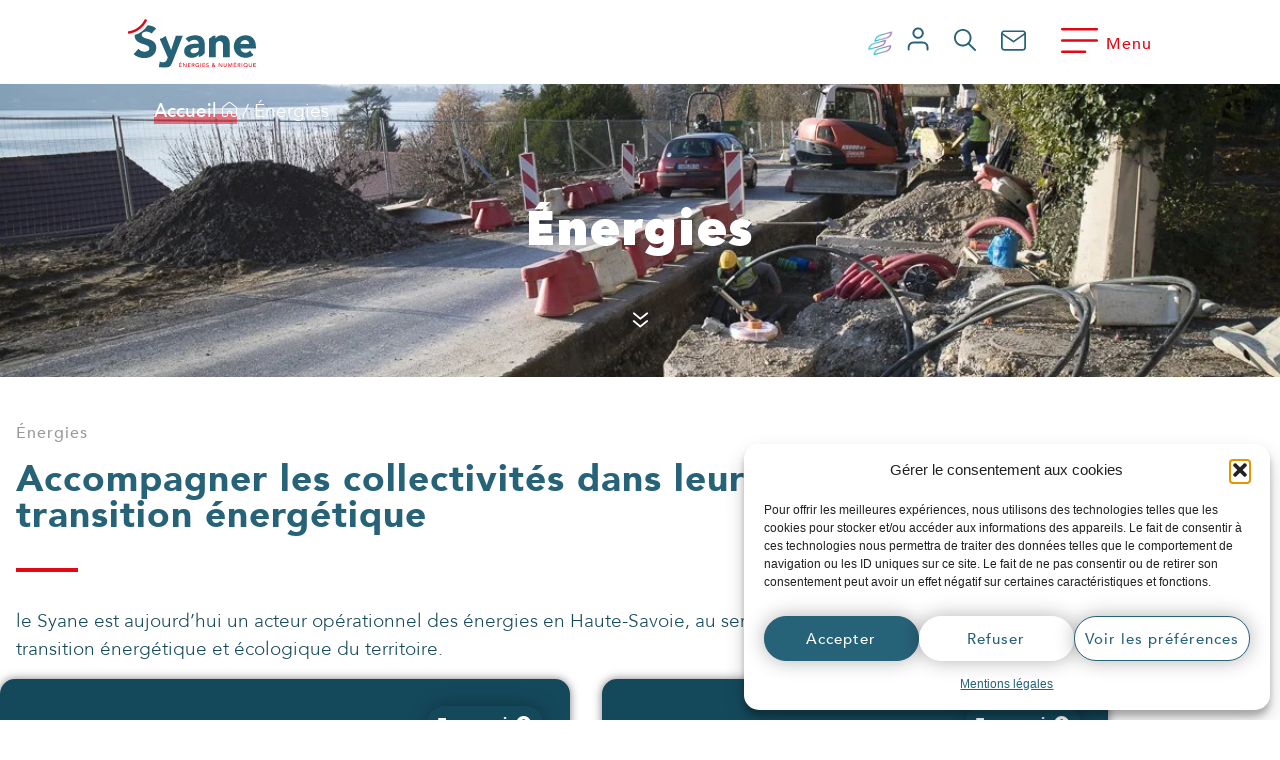

--- FILE ---
content_type: text/html; charset=UTF-8
request_url: https://syane.fr/energies/
body_size: 56812
content:
<!doctype html>
<html lang="fr-FR">
<head><meta charset="UTF-8"><script>if(navigator.userAgent.match(/MSIE|Internet Explorer/i)||navigator.userAgent.match(/Trident\/7\..*?rv:11/i)){var href=document.location.href;if(!href.match(/[?&]nowprocket/)){if(href.indexOf("?")==-1){if(href.indexOf("#")==-1){document.location.href=href+"?nowprocket=1"}else{document.location.href=href.replace("#","?nowprocket=1#")}}else{if(href.indexOf("#")==-1){document.location.href=href+"&nowprocket=1"}else{document.location.href=href.replace("#","&nowprocket=1#")}}}}</script><script>(()=>{class RocketLazyLoadScripts{constructor(){this.v="2.0.4",this.userEvents=["keydown","keyup","mousedown","mouseup","mousemove","mouseover","mouseout","touchmove","touchstart","touchend","touchcancel","wheel","click","dblclick","input"],this.attributeEvents=["onblur","onclick","oncontextmenu","ondblclick","onfocus","onmousedown","onmouseenter","onmouseleave","onmousemove","onmouseout","onmouseover","onmouseup","onmousewheel","onscroll","onsubmit"]}async t(){this.i(),this.o(),/iP(ad|hone)/.test(navigator.userAgent)&&this.h(),this.u(),this.l(this),this.m(),this.k(this),this.p(this),this._(),await Promise.all([this.R(),this.L()]),this.lastBreath=Date.now(),this.S(this),this.P(),this.D(),this.O(),this.M(),await this.C(this.delayedScripts.normal),await this.C(this.delayedScripts.defer),await this.C(this.delayedScripts.async),await this.T(),await this.F(),await this.j(),await this.A(),window.dispatchEvent(new Event("rocket-allScriptsLoaded")),this.everythingLoaded=!0,this.lastTouchEnd&&await new Promise(t=>setTimeout(t,500-Date.now()+this.lastTouchEnd)),this.I(),this.H(),this.U(),this.W()}i(){this.CSPIssue=sessionStorage.getItem("rocketCSPIssue"),document.addEventListener("securitypolicyviolation",t=>{this.CSPIssue||"script-src-elem"!==t.violatedDirective||"data"!==t.blockedURI||(this.CSPIssue=!0,sessionStorage.setItem("rocketCSPIssue",!0))},{isRocket:!0})}o(){window.addEventListener("pageshow",t=>{this.persisted=t.persisted,this.realWindowLoadedFired=!0},{isRocket:!0}),window.addEventListener("pagehide",()=>{this.onFirstUserAction=null},{isRocket:!0})}h(){let t;function e(e){t=e}window.addEventListener("touchstart",e,{isRocket:!0}),window.addEventListener("touchend",function i(o){o.changedTouches[0]&&t.changedTouches[0]&&Math.abs(o.changedTouches[0].pageX-t.changedTouches[0].pageX)<10&&Math.abs(o.changedTouches[0].pageY-t.changedTouches[0].pageY)<10&&o.timeStamp-t.timeStamp<200&&(window.removeEventListener("touchstart",e,{isRocket:!0}),window.removeEventListener("touchend",i,{isRocket:!0}),"INPUT"===o.target.tagName&&"text"===o.target.type||(o.target.dispatchEvent(new TouchEvent("touchend",{target:o.target,bubbles:!0})),o.target.dispatchEvent(new MouseEvent("mouseover",{target:o.target,bubbles:!0})),o.target.dispatchEvent(new PointerEvent("click",{target:o.target,bubbles:!0,cancelable:!0,detail:1,clientX:o.changedTouches[0].clientX,clientY:o.changedTouches[0].clientY})),event.preventDefault()))},{isRocket:!0})}q(t){this.userActionTriggered||("mousemove"!==t.type||this.firstMousemoveIgnored?"keyup"===t.type||"mouseover"===t.type||"mouseout"===t.type||(this.userActionTriggered=!0,this.onFirstUserAction&&this.onFirstUserAction()):this.firstMousemoveIgnored=!0),"click"===t.type&&t.preventDefault(),t.stopPropagation(),t.stopImmediatePropagation(),"touchstart"===this.lastEvent&&"touchend"===t.type&&(this.lastTouchEnd=Date.now()),"click"===t.type&&(this.lastTouchEnd=0),this.lastEvent=t.type,t.composedPath&&t.composedPath()[0].getRootNode()instanceof ShadowRoot&&(t.rocketTarget=t.composedPath()[0]),this.savedUserEvents.push(t)}u(){this.savedUserEvents=[],this.userEventHandler=this.q.bind(this),this.userEvents.forEach(t=>window.addEventListener(t,this.userEventHandler,{passive:!1,isRocket:!0})),document.addEventListener("visibilitychange",this.userEventHandler,{isRocket:!0})}U(){this.userEvents.forEach(t=>window.removeEventListener(t,this.userEventHandler,{passive:!1,isRocket:!0})),document.removeEventListener("visibilitychange",this.userEventHandler,{isRocket:!0}),this.savedUserEvents.forEach(t=>{(t.rocketTarget||t.target).dispatchEvent(new window[t.constructor.name](t.type,t))})}m(){const t="return false",e=Array.from(this.attributeEvents,t=>"data-rocket-"+t),i="["+this.attributeEvents.join("],[")+"]",o="[data-rocket-"+this.attributeEvents.join("],[data-rocket-")+"]",s=(e,i,o)=>{o&&o!==t&&(e.setAttribute("data-rocket-"+i,o),e["rocket"+i]=new Function("event",o),e.setAttribute(i,t))};new MutationObserver(t=>{for(const n of t)"attributes"===n.type&&(n.attributeName.startsWith("data-rocket-")||this.everythingLoaded?n.attributeName.startsWith("data-rocket-")&&this.everythingLoaded&&this.N(n.target,n.attributeName.substring(12)):s(n.target,n.attributeName,n.target.getAttribute(n.attributeName))),"childList"===n.type&&n.addedNodes.forEach(t=>{if(t.nodeType===Node.ELEMENT_NODE)if(this.everythingLoaded)for(const i of[t,...t.querySelectorAll(o)])for(const t of i.getAttributeNames())e.includes(t)&&this.N(i,t.substring(12));else for(const e of[t,...t.querySelectorAll(i)])for(const t of e.getAttributeNames())this.attributeEvents.includes(t)&&s(e,t,e.getAttribute(t))})}).observe(document,{subtree:!0,childList:!0,attributeFilter:[...this.attributeEvents,...e]})}I(){this.attributeEvents.forEach(t=>{document.querySelectorAll("[data-rocket-"+t+"]").forEach(e=>{this.N(e,t)})})}N(t,e){const i=t.getAttribute("data-rocket-"+e);i&&(t.setAttribute(e,i),t.removeAttribute("data-rocket-"+e))}k(t){Object.defineProperty(HTMLElement.prototype,"onclick",{get(){return this.rocketonclick||null},set(e){this.rocketonclick=e,this.setAttribute(t.everythingLoaded?"onclick":"data-rocket-onclick","this.rocketonclick(event)")}})}S(t){function e(e,i){let o=e[i];e[i]=null,Object.defineProperty(e,i,{get:()=>o,set(s){t.everythingLoaded?o=s:e["rocket"+i]=o=s}})}e(document,"onreadystatechange"),e(window,"onload"),e(window,"onpageshow");try{Object.defineProperty(document,"readyState",{get:()=>t.rocketReadyState,set(e){t.rocketReadyState=e},configurable:!0}),document.readyState="loading"}catch(t){console.log("WPRocket DJE readyState conflict, bypassing")}}l(t){this.originalAddEventListener=EventTarget.prototype.addEventListener,this.originalRemoveEventListener=EventTarget.prototype.removeEventListener,this.savedEventListeners=[],EventTarget.prototype.addEventListener=function(e,i,o){o&&o.isRocket||!t.B(e,this)&&!t.userEvents.includes(e)||t.B(e,this)&&!t.userActionTriggered||e.startsWith("rocket-")||t.everythingLoaded?t.originalAddEventListener.call(this,e,i,o):(t.savedEventListeners.push({target:this,remove:!1,type:e,func:i,options:o}),"mouseenter"!==e&&"mouseleave"!==e||t.originalAddEventListener.call(this,e,t.savedUserEvents.push,o))},EventTarget.prototype.removeEventListener=function(e,i,o){o&&o.isRocket||!t.B(e,this)&&!t.userEvents.includes(e)||t.B(e,this)&&!t.userActionTriggered||e.startsWith("rocket-")||t.everythingLoaded?t.originalRemoveEventListener.call(this,e,i,o):t.savedEventListeners.push({target:this,remove:!0,type:e,func:i,options:o})}}J(t,e){this.savedEventListeners=this.savedEventListeners.filter(i=>{let o=i.type,s=i.target||window;return e!==o||t!==s||(this.B(o,s)&&(i.type="rocket-"+o),this.$(i),!1)})}H(){EventTarget.prototype.addEventListener=this.originalAddEventListener,EventTarget.prototype.removeEventListener=this.originalRemoveEventListener,this.savedEventListeners.forEach(t=>this.$(t))}$(t){t.remove?this.originalRemoveEventListener.call(t.target,t.type,t.func,t.options):this.originalAddEventListener.call(t.target,t.type,t.func,t.options)}p(t){let e;function i(e){return t.everythingLoaded?e:e.split(" ").map(t=>"load"===t||t.startsWith("load.")?"rocket-jquery-load":t).join(" ")}function o(o){function s(e){const s=o.fn[e];o.fn[e]=o.fn.init.prototype[e]=function(){return this[0]===window&&t.userActionTriggered&&("string"==typeof arguments[0]||arguments[0]instanceof String?arguments[0]=i(arguments[0]):"object"==typeof arguments[0]&&Object.keys(arguments[0]).forEach(t=>{const e=arguments[0][t];delete arguments[0][t],arguments[0][i(t)]=e})),s.apply(this,arguments),this}}if(o&&o.fn&&!t.allJQueries.includes(o)){const e={DOMContentLoaded:[],"rocket-DOMContentLoaded":[]};for(const t in e)document.addEventListener(t,()=>{e[t].forEach(t=>t())},{isRocket:!0});o.fn.ready=o.fn.init.prototype.ready=function(i){function s(){parseInt(o.fn.jquery)>2?setTimeout(()=>i.bind(document)(o)):i.bind(document)(o)}return"function"==typeof i&&(t.realDomReadyFired?!t.userActionTriggered||t.fauxDomReadyFired?s():e["rocket-DOMContentLoaded"].push(s):e.DOMContentLoaded.push(s)),o([])},s("on"),s("one"),s("off"),t.allJQueries.push(o)}e=o}t.allJQueries=[],o(window.jQuery),Object.defineProperty(window,"jQuery",{get:()=>e,set(t){o(t)}})}P(){const t=new Map;document.write=document.writeln=function(e){const i=document.currentScript,o=document.createRange(),s=i.parentElement;let n=t.get(i);void 0===n&&(n=i.nextSibling,t.set(i,n));const c=document.createDocumentFragment();o.setStart(c,0),c.appendChild(o.createContextualFragment(e)),s.insertBefore(c,n)}}async R(){return new Promise(t=>{this.userActionTriggered?t():this.onFirstUserAction=t})}async L(){return new Promise(t=>{document.addEventListener("DOMContentLoaded",()=>{this.realDomReadyFired=!0,t()},{isRocket:!0})})}async j(){return this.realWindowLoadedFired?Promise.resolve():new Promise(t=>{window.addEventListener("load",t,{isRocket:!0})})}M(){this.pendingScripts=[];this.scriptsMutationObserver=new MutationObserver(t=>{for(const e of t)e.addedNodes.forEach(t=>{"SCRIPT"!==t.tagName||t.noModule||t.isWPRocket||this.pendingScripts.push({script:t,promise:new Promise(e=>{const i=()=>{const i=this.pendingScripts.findIndex(e=>e.script===t);i>=0&&this.pendingScripts.splice(i,1),e()};t.addEventListener("load",i,{isRocket:!0}),t.addEventListener("error",i,{isRocket:!0}),setTimeout(i,1e3)})})})}),this.scriptsMutationObserver.observe(document,{childList:!0,subtree:!0})}async F(){await this.X(),this.pendingScripts.length?(await this.pendingScripts[0].promise,await this.F()):this.scriptsMutationObserver.disconnect()}D(){this.delayedScripts={normal:[],async:[],defer:[]},document.querySelectorAll("script[type$=rocketlazyloadscript]").forEach(t=>{t.hasAttribute("data-rocket-src")?t.hasAttribute("async")&&!1!==t.async?this.delayedScripts.async.push(t):t.hasAttribute("defer")&&!1!==t.defer||"module"===t.getAttribute("data-rocket-type")?this.delayedScripts.defer.push(t):this.delayedScripts.normal.push(t):this.delayedScripts.normal.push(t)})}async _(){await this.L();let t=[];document.querySelectorAll("script[type$=rocketlazyloadscript][data-rocket-src]").forEach(e=>{let i=e.getAttribute("data-rocket-src");if(i&&!i.startsWith("data:")){i.startsWith("//")&&(i=location.protocol+i);try{const o=new URL(i).origin;o!==location.origin&&t.push({src:o,crossOrigin:e.crossOrigin||"module"===e.getAttribute("data-rocket-type")})}catch(t){}}}),t=[...new Map(t.map(t=>[JSON.stringify(t),t])).values()],this.Y(t,"preconnect")}async G(t){if(await this.K(),!0!==t.noModule||!("noModule"in HTMLScriptElement.prototype))return new Promise(e=>{let i;function o(){(i||t).setAttribute("data-rocket-status","executed"),e()}try{if(navigator.userAgent.includes("Firefox/")||""===navigator.vendor||this.CSPIssue)i=document.createElement("script"),[...t.attributes].forEach(t=>{let e=t.nodeName;"type"!==e&&("data-rocket-type"===e&&(e="type"),"data-rocket-src"===e&&(e="src"),i.setAttribute(e,t.nodeValue))}),t.text&&(i.text=t.text),t.nonce&&(i.nonce=t.nonce),i.hasAttribute("src")?(i.addEventListener("load",o,{isRocket:!0}),i.addEventListener("error",()=>{i.setAttribute("data-rocket-status","failed-network"),e()},{isRocket:!0}),setTimeout(()=>{i.isConnected||e()},1)):(i.text=t.text,o()),i.isWPRocket=!0,t.parentNode.replaceChild(i,t);else{const i=t.getAttribute("data-rocket-type"),s=t.getAttribute("data-rocket-src");i?(t.type=i,t.removeAttribute("data-rocket-type")):t.removeAttribute("type"),t.addEventListener("load",o,{isRocket:!0}),t.addEventListener("error",i=>{this.CSPIssue&&i.target.src.startsWith("data:")?(console.log("WPRocket: CSP fallback activated"),t.removeAttribute("src"),this.G(t).then(e)):(t.setAttribute("data-rocket-status","failed-network"),e())},{isRocket:!0}),s?(t.fetchPriority="high",t.removeAttribute("data-rocket-src"),t.src=s):t.src="data:text/javascript;base64,"+window.btoa(unescape(encodeURIComponent(t.text)))}}catch(i){t.setAttribute("data-rocket-status","failed-transform"),e()}});t.setAttribute("data-rocket-status","skipped")}async C(t){const e=t.shift();return e?(e.isConnected&&await this.G(e),this.C(t)):Promise.resolve()}O(){this.Y([...this.delayedScripts.normal,...this.delayedScripts.defer,...this.delayedScripts.async],"preload")}Y(t,e){this.trash=this.trash||[];let i=!0;var o=document.createDocumentFragment();t.forEach(t=>{const s=t.getAttribute&&t.getAttribute("data-rocket-src")||t.src;if(s&&!s.startsWith("data:")){const n=document.createElement("link");n.href=s,n.rel=e,"preconnect"!==e&&(n.as="script",n.fetchPriority=i?"high":"low"),t.getAttribute&&"module"===t.getAttribute("data-rocket-type")&&(n.crossOrigin=!0),t.crossOrigin&&(n.crossOrigin=t.crossOrigin),t.integrity&&(n.integrity=t.integrity),t.nonce&&(n.nonce=t.nonce),o.appendChild(n),this.trash.push(n),i=!1}}),document.head.appendChild(o)}W(){this.trash.forEach(t=>t.remove())}async T(){try{document.readyState="interactive"}catch(t){}this.fauxDomReadyFired=!0;try{await this.K(),this.J(document,"readystatechange"),document.dispatchEvent(new Event("rocket-readystatechange")),await this.K(),document.rocketonreadystatechange&&document.rocketonreadystatechange(),await this.K(),this.J(document,"DOMContentLoaded"),document.dispatchEvent(new Event("rocket-DOMContentLoaded")),await this.K(),this.J(window,"DOMContentLoaded"),window.dispatchEvent(new Event("rocket-DOMContentLoaded"))}catch(t){console.error(t)}}async A(){try{document.readyState="complete"}catch(t){}try{await this.K(),this.J(document,"readystatechange"),document.dispatchEvent(new Event("rocket-readystatechange")),await this.K(),document.rocketonreadystatechange&&document.rocketonreadystatechange(),await this.K(),this.J(window,"load"),window.dispatchEvent(new Event("rocket-load")),await this.K(),window.rocketonload&&window.rocketonload(),await this.K(),this.allJQueries.forEach(t=>t(window).trigger("rocket-jquery-load")),await this.K(),this.J(window,"pageshow");const t=new Event("rocket-pageshow");t.persisted=this.persisted,window.dispatchEvent(t),await this.K(),window.rocketonpageshow&&window.rocketonpageshow({persisted:this.persisted})}catch(t){console.error(t)}}async K(){Date.now()-this.lastBreath>45&&(await this.X(),this.lastBreath=Date.now())}async X(){return document.hidden?new Promise(t=>setTimeout(t)):new Promise(t=>requestAnimationFrame(t))}B(t,e){return e===document&&"readystatechange"===t||(e===document&&"DOMContentLoaded"===t||(e===window&&"DOMContentLoaded"===t||(e===window&&"load"===t||e===window&&"pageshow"===t)))}static run(){(new RocketLazyLoadScripts).t()}}RocketLazyLoadScripts.run()})();</script>
	
	<meta name="viewport" content="width=device-width, initial-scale=1">
	<link rel="profile" href="https://gmpg.org/xfn/11">
	<meta name='robots' content='index, follow, max-image-preview:large, max-snippet:-1, max-video-preview:-1' />
	<style>img:is([sizes="auto" i], [sizes^="auto," i]) { contain-intrinsic-size: 3000px 1500px }</style>
	
	<!-- This site is optimized with the Yoast SEO plugin v26.8 - https://yoast.com/product/yoast-seo-wordpress/ -->
	<title>Énergies - Syane | Énergies &amp; numérique | Haute-Savoie</title>
<link data-rocket-prefetch href="https://www.gstatic.com" rel="dns-prefetch">
<link data-rocket-prefetch href="https://www.google.com" rel="dns-prefetch"><link rel="preload" data-rocket-preload as="image" href="https://syane.fr/wp-content/uploads/2022/10/XB-Syane-2017_11-Hte_Savoie-118.jpg" fetchpriority="high">
	<meta name="description" content="Énergies - Le Syane est le syndicat des énergies et du numérique en Haute-Savoie / Electricité, gaz, éclairage public, mobilité, ..." />
	<link rel="canonical" href="https://syane.fr/energies/" />
	<meta property="og:locale" content="fr_FR" />
	<meta property="og:type" content="article" />
	<meta property="og:title" content="Énergies - Syane | Énergies &amp; numérique | Haute-Savoie" />
	<meta property="og:description" content="Énergies - Le Syane est le syndicat des énergies et du numérique en Haute-Savoie / Electricité, gaz, éclairage public, mobilité, ..." />
	<meta property="og:url" content="https://syane.fr/energies/" />
	<meta property="og:site_name" content="Syane | Énergies &amp; numérique | Haute-Savoie" />
	<meta property="article:modified_time" content="2026-01-08T09:19:32+00:00" />
	<meta property="og:image" content="https://syane.fr/wp-content/uploads/2022/11/SyanChaleur-Logo-HauteSavoie-Blanc.png" />
	<meta name="twitter:card" content="summary_large_image" />
	<meta name="twitter:label1" content="Durée de lecture estimée" />
	<meta name="twitter:data1" content="2 minutes" />
	<script type="application/ld+json" class="yoast-schema-graph">{"@context":"https://schema.org","@graph":[{"@type":"WebPage","@id":"https://syane.fr/energies/","url":"https://syane.fr/energies/","name":"Énergies - Syane | Énergies &amp; numérique | Haute-Savoie","isPartOf":{"@id":"https://syane.fr/#website"},"primaryImageOfPage":{"@id":"https://syane.fr/energies/#primaryimage"},"image":{"@id":"https://syane.fr/energies/#primaryimage"},"thumbnailUrl":"https://syane.fr/wp-content/uploads/2022/11/SyanChaleur-Logo-HauteSavoie-Blanc.png","datePublished":"2022-07-27T07:53:03+00:00","dateModified":"2026-01-08T09:19:32+00:00","description":"Énergies - Le Syane est le syndicat des énergies et du numérique en Haute-Savoie / Electricité, gaz, éclairage public, mobilité, ...","breadcrumb":{"@id":"https://syane.fr/energies/#breadcrumb"},"inLanguage":"fr-FR","potentialAction":[{"@type":"ReadAction","target":["https://syane.fr/energies/"]}]},{"@type":"ImageObject","inLanguage":"fr-FR","@id":"https://syane.fr/energies/#primaryimage","url":"https://syane.fr/wp-content/uploads/2022/11/SyanChaleur-Logo-HauteSavoie-Blanc.png","contentUrl":"https://syane.fr/wp-content/uploads/2022/11/SyanChaleur-Logo-HauteSavoie-Blanc.png","width":1920,"height":376},{"@type":"BreadcrumbList","@id":"https://syane.fr/energies/#breadcrumb","itemListElement":[{"@type":"ListItem","position":1,"name":"Accueil","item":"https://syane.fr/"},{"@type":"ListItem","position":2,"name":"Énergies"}]},{"@type":"WebSite","@id":"https://syane.fr/#website","url":"https://syane.fr/","name":"Syane | Énergies &amp; numérique | Haute-Savoie","description":"","publisher":{"@id":"https://syane.fr/#organization"},"potentialAction":[{"@type":"SearchAction","target":{"@type":"EntryPoint","urlTemplate":"https://syane.fr/?s={search_term_string}"},"query-input":{"@type":"PropertyValueSpecification","valueRequired":true,"valueName":"search_term_string"}}],"inLanguage":"fr-FR"},{"@type":"Organization","@id":"https://syane.fr/#organization","name":"Syndicat de l'énergie et numérique en Haute-Savoie","url":"https://syane.fr/","logo":{"@type":"ImageObject","inLanguage":"fr-FR","@id":"https://syane.fr/#/schema/logo/image/","url":"https://syane.fr/wp-content/uploads/2022/04/logo.svg","contentUrl":"https://syane.fr/wp-content/uploads/2022/04/logo.svg","width":144,"height":56,"caption":"Syndicat de l'énergie et numérique en Haute-Savoie"},"image":{"@id":"https://syane.fr/#/schema/logo/image/"}}]}</script>
	<!-- / Yoast SEO plugin. -->



<link rel="alternate" type="application/rss+xml" title="Syane | Énergies &amp; numérique | Haute-Savoie &raquo; Flux" href="https://syane.fr/feed/" />
<link rel="alternate" type="application/rss+xml" title="Syane | Énergies &amp; numérique | Haute-Savoie &raquo; Flux des commentaires" href="https://syane.fr/comments/feed/" />
<link data-minify="1" rel='stylesheet' id='hello-elementor-theme-style-css' href='https://syane.fr/wp-content/cache/min/1/wp-content/themes/hello-elementor/assets/css/theme.css?ver=1769116593' media='all' />
<link data-minify="1" rel='stylesheet' id='jet-menu-hello-css' href='https://syane.fr/wp-content/cache/min/1/wp-content/plugins/jet-menu/integration/themes/hello-elementor/assets/css/style.css?ver=1769116593' media='all' />
<style id='wp-emoji-styles-inline-css'>

	img.wp-smiley, img.emoji {
		display: inline !important;
		border: none !important;
		box-shadow: none !important;
		height: 1em !important;
		width: 1em !important;
		margin: 0 0.07em !important;
		vertical-align: -0.1em !important;
		background: none !important;
		padding: 0 !important;
	}
</style>
<style id='global-styles-inline-css'>
:root{--wp--preset--aspect-ratio--square: 1;--wp--preset--aspect-ratio--4-3: 4/3;--wp--preset--aspect-ratio--3-4: 3/4;--wp--preset--aspect-ratio--3-2: 3/2;--wp--preset--aspect-ratio--2-3: 2/3;--wp--preset--aspect-ratio--16-9: 16/9;--wp--preset--aspect-ratio--9-16: 9/16;--wp--preset--color--black: #000000;--wp--preset--color--cyan-bluish-gray: #abb8c3;--wp--preset--color--white: #ffffff;--wp--preset--color--pale-pink: #f78da7;--wp--preset--color--vivid-red: #cf2e2e;--wp--preset--color--luminous-vivid-orange: #ff6900;--wp--preset--color--luminous-vivid-amber: #fcb900;--wp--preset--color--light-green-cyan: #7bdcb5;--wp--preset--color--vivid-green-cyan: #00d084;--wp--preset--color--pale-cyan-blue: #8ed1fc;--wp--preset--color--vivid-cyan-blue: #0693e3;--wp--preset--color--vivid-purple: #9b51e0;--wp--preset--gradient--vivid-cyan-blue-to-vivid-purple: linear-gradient(135deg,rgba(6,147,227,1) 0%,rgb(155,81,224) 100%);--wp--preset--gradient--light-green-cyan-to-vivid-green-cyan: linear-gradient(135deg,rgb(122,220,180) 0%,rgb(0,208,130) 100%);--wp--preset--gradient--luminous-vivid-amber-to-luminous-vivid-orange: linear-gradient(135deg,rgba(252,185,0,1) 0%,rgba(255,105,0,1) 100%);--wp--preset--gradient--luminous-vivid-orange-to-vivid-red: linear-gradient(135deg,rgba(255,105,0,1) 0%,rgb(207,46,46) 100%);--wp--preset--gradient--very-light-gray-to-cyan-bluish-gray: linear-gradient(135deg,rgb(238,238,238) 0%,rgb(169,184,195) 100%);--wp--preset--gradient--cool-to-warm-spectrum: linear-gradient(135deg,rgb(74,234,220) 0%,rgb(151,120,209) 20%,rgb(207,42,186) 40%,rgb(238,44,130) 60%,rgb(251,105,98) 80%,rgb(254,248,76) 100%);--wp--preset--gradient--blush-light-purple: linear-gradient(135deg,rgb(255,206,236) 0%,rgb(152,150,240) 100%);--wp--preset--gradient--blush-bordeaux: linear-gradient(135deg,rgb(254,205,165) 0%,rgb(254,45,45) 50%,rgb(107,0,62) 100%);--wp--preset--gradient--luminous-dusk: linear-gradient(135deg,rgb(255,203,112) 0%,rgb(199,81,192) 50%,rgb(65,88,208) 100%);--wp--preset--gradient--pale-ocean: linear-gradient(135deg,rgb(255,245,203) 0%,rgb(182,227,212) 50%,rgb(51,167,181) 100%);--wp--preset--gradient--electric-grass: linear-gradient(135deg,rgb(202,248,128) 0%,rgb(113,206,126) 100%);--wp--preset--gradient--midnight: linear-gradient(135deg,rgb(2,3,129) 0%,rgb(40,116,252) 100%);--wp--preset--font-size--small: 13px;--wp--preset--font-size--medium: 20px;--wp--preset--font-size--large: 36px;--wp--preset--font-size--x-large: 42px;--wp--preset--spacing--20: 0.44rem;--wp--preset--spacing--30: 0.67rem;--wp--preset--spacing--40: 1rem;--wp--preset--spacing--50: 1.5rem;--wp--preset--spacing--60: 2.25rem;--wp--preset--spacing--70: 3.38rem;--wp--preset--spacing--80: 5.06rem;--wp--preset--shadow--natural: 6px 6px 9px rgba(0, 0, 0, 0.2);--wp--preset--shadow--deep: 12px 12px 50px rgba(0, 0, 0, 0.4);--wp--preset--shadow--sharp: 6px 6px 0px rgba(0, 0, 0, 0.2);--wp--preset--shadow--outlined: 6px 6px 0px -3px rgba(255, 255, 255, 1), 6px 6px rgba(0, 0, 0, 1);--wp--preset--shadow--crisp: 6px 6px 0px rgba(0, 0, 0, 1);}:root { --wp--style--global--content-size: 800px;--wp--style--global--wide-size: 1200px; }:where(body) { margin: 0; }.wp-site-blocks > .alignleft { float: left; margin-right: 2em; }.wp-site-blocks > .alignright { float: right; margin-left: 2em; }.wp-site-blocks > .aligncenter { justify-content: center; margin-left: auto; margin-right: auto; }:where(.wp-site-blocks) > * { margin-block-start: 24px; margin-block-end: 0; }:where(.wp-site-blocks) > :first-child { margin-block-start: 0; }:where(.wp-site-blocks) > :last-child { margin-block-end: 0; }:root { --wp--style--block-gap: 24px; }:root :where(.is-layout-flow) > :first-child{margin-block-start: 0;}:root :where(.is-layout-flow) > :last-child{margin-block-end: 0;}:root :where(.is-layout-flow) > *{margin-block-start: 24px;margin-block-end: 0;}:root :where(.is-layout-constrained) > :first-child{margin-block-start: 0;}:root :where(.is-layout-constrained) > :last-child{margin-block-end: 0;}:root :where(.is-layout-constrained) > *{margin-block-start: 24px;margin-block-end: 0;}:root :where(.is-layout-flex){gap: 24px;}:root :where(.is-layout-grid){gap: 24px;}.is-layout-flow > .alignleft{float: left;margin-inline-start: 0;margin-inline-end: 2em;}.is-layout-flow > .alignright{float: right;margin-inline-start: 2em;margin-inline-end: 0;}.is-layout-flow > .aligncenter{margin-left: auto !important;margin-right: auto !important;}.is-layout-constrained > .alignleft{float: left;margin-inline-start: 0;margin-inline-end: 2em;}.is-layout-constrained > .alignright{float: right;margin-inline-start: 2em;margin-inline-end: 0;}.is-layout-constrained > .aligncenter{margin-left: auto !important;margin-right: auto !important;}.is-layout-constrained > :where(:not(.alignleft):not(.alignright):not(.alignfull)){max-width: var(--wp--style--global--content-size);margin-left: auto !important;margin-right: auto !important;}.is-layout-constrained > .alignwide{max-width: var(--wp--style--global--wide-size);}body .is-layout-flex{display: flex;}.is-layout-flex{flex-wrap: wrap;align-items: center;}.is-layout-flex > :is(*, div){margin: 0;}body .is-layout-grid{display: grid;}.is-layout-grid > :is(*, div){margin: 0;}body{padding-top: 0px;padding-right: 0px;padding-bottom: 0px;padding-left: 0px;}a:where(:not(.wp-element-button)){text-decoration: underline;}:root :where(.wp-element-button, .wp-block-button__link){background-color: #32373c;border-width: 0;color: #fff;font-family: inherit;font-size: inherit;line-height: inherit;padding: calc(0.667em + 2px) calc(1.333em + 2px);text-decoration: none;}.has-black-color{color: var(--wp--preset--color--black) !important;}.has-cyan-bluish-gray-color{color: var(--wp--preset--color--cyan-bluish-gray) !important;}.has-white-color{color: var(--wp--preset--color--white) !important;}.has-pale-pink-color{color: var(--wp--preset--color--pale-pink) !important;}.has-vivid-red-color{color: var(--wp--preset--color--vivid-red) !important;}.has-luminous-vivid-orange-color{color: var(--wp--preset--color--luminous-vivid-orange) !important;}.has-luminous-vivid-amber-color{color: var(--wp--preset--color--luminous-vivid-amber) !important;}.has-light-green-cyan-color{color: var(--wp--preset--color--light-green-cyan) !important;}.has-vivid-green-cyan-color{color: var(--wp--preset--color--vivid-green-cyan) !important;}.has-pale-cyan-blue-color{color: var(--wp--preset--color--pale-cyan-blue) !important;}.has-vivid-cyan-blue-color{color: var(--wp--preset--color--vivid-cyan-blue) !important;}.has-vivid-purple-color{color: var(--wp--preset--color--vivid-purple) !important;}.has-black-background-color{background-color: var(--wp--preset--color--black) !important;}.has-cyan-bluish-gray-background-color{background-color: var(--wp--preset--color--cyan-bluish-gray) !important;}.has-white-background-color{background-color: var(--wp--preset--color--white) !important;}.has-pale-pink-background-color{background-color: var(--wp--preset--color--pale-pink) !important;}.has-vivid-red-background-color{background-color: var(--wp--preset--color--vivid-red) !important;}.has-luminous-vivid-orange-background-color{background-color: var(--wp--preset--color--luminous-vivid-orange) !important;}.has-luminous-vivid-amber-background-color{background-color: var(--wp--preset--color--luminous-vivid-amber) !important;}.has-light-green-cyan-background-color{background-color: var(--wp--preset--color--light-green-cyan) !important;}.has-vivid-green-cyan-background-color{background-color: var(--wp--preset--color--vivid-green-cyan) !important;}.has-pale-cyan-blue-background-color{background-color: var(--wp--preset--color--pale-cyan-blue) !important;}.has-vivid-cyan-blue-background-color{background-color: var(--wp--preset--color--vivid-cyan-blue) !important;}.has-vivid-purple-background-color{background-color: var(--wp--preset--color--vivid-purple) !important;}.has-black-border-color{border-color: var(--wp--preset--color--black) !important;}.has-cyan-bluish-gray-border-color{border-color: var(--wp--preset--color--cyan-bluish-gray) !important;}.has-white-border-color{border-color: var(--wp--preset--color--white) !important;}.has-pale-pink-border-color{border-color: var(--wp--preset--color--pale-pink) !important;}.has-vivid-red-border-color{border-color: var(--wp--preset--color--vivid-red) !important;}.has-luminous-vivid-orange-border-color{border-color: var(--wp--preset--color--luminous-vivid-orange) !important;}.has-luminous-vivid-amber-border-color{border-color: var(--wp--preset--color--luminous-vivid-amber) !important;}.has-light-green-cyan-border-color{border-color: var(--wp--preset--color--light-green-cyan) !important;}.has-vivid-green-cyan-border-color{border-color: var(--wp--preset--color--vivid-green-cyan) !important;}.has-pale-cyan-blue-border-color{border-color: var(--wp--preset--color--pale-cyan-blue) !important;}.has-vivid-cyan-blue-border-color{border-color: var(--wp--preset--color--vivid-cyan-blue) !important;}.has-vivid-purple-border-color{border-color: var(--wp--preset--color--vivid-purple) !important;}.has-vivid-cyan-blue-to-vivid-purple-gradient-background{background: var(--wp--preset--gradient--vivid-cyan-blue-to-vivid-purple) !important;}.has-light-green-cyan-to-vivid-green-cyan-gradient-background{background: var(--wp--preset--gradient--light-green-cyan-to-vivid-green-cyan) !important;}.has-luminous-vivid-amber-to-luminous-vivid-orange-gradient-background{background: var(--wp--preset--gradient--luminous-vivid-amber-to-luminous-vivid-orange) !important;}.has-luminous-vivid-orange-to-vivid-red-gradient-background{background: var(--wp--preset--gradient--luminous-vivid-orange-to-vivid-red) !important;}.has-very-light-gray-to-cyan-bluish-gray-gradient-background{background: var(--wp--preset--gradient--very-light-gray-to-cyan-bluish-gray) !important;}.has-cool-to-warm-spectrum-gradient-background{background: var(--wp--preset--gradient--cool-to-warm-spectrum) !important;}.has-blush-light-purple-gradient-background{background: var(--wp--preset--gradient--blush-light-purple) !important;}.has-blush-bordeaux-gradient-background{background: var(--wp--preset--gradient--blush-bordeaux) !important;}.has-luminous-dusk-gradient-background{background: var(--wp--preset--gradient--luminous-dusk) !important;}.has-pale-ocean-gradient-background{background: var(--wp--preset--gradient--pale-ocean) !important;}.has-electric-grass-gradient-background{background: var(--wp--preset--gradient--electric-grass) !important;}.has-midnight-gradient-background{background: var(--wp--preset--gradient--midnight) !important;}.has-small-font-size{font-size: var(--wp--preset--font-size--small) !important;}.has-medium-font-size{font-size: var(--wp--preset--font-size--medium) !important;}.has-large-font-size{font-size: var(--wp--preset--font-size--large) !important;}.has-x-large-font-size{font-size: var(--wp--preset--font-size--x-large) !important;}
:root :where(.wp-block-pullquote){font-size: 1.5em;line-height: 1.6;}
</style>
<link rel='stylesheet' id='cmplz-general-css' href='https://syane.fr/wp-content/plugins/complianz-gdpr/assets/css/cookieblocker.min.css?ver=1765896678' media='all' />
<link rel='stylesheet' id='dce-style-css' href='https://syane.fr/wp-content/plugins/dynamic-content-for-elementor/assets/css/style.min.css?ver=3.3.23' media='all' />
<link rel='stylesheet' id='dce-dynamic-visibility-css' href='https://syane.fr/wp-content/plugins/dynamic-content-for-elementor/assets/css/dynamic-visibility.min.css?ver=3.3.23' media='all' />
<link data-minify="1" rel='stylesheet' id='hello-elementor-css' href='https://syane.fr/wp-content/cache/min/1/wp-content/themes/hello-elementor/assets/css/reset.css?ver=1769116593' media='all' />
<link data-minify="1" rel='stylesheet' id='hello-elementor-header-footer-css' href='https://syane.fr/wp-content/cache/min/1/wp-content/themes/hello-elementor/assets/css/header-footer.css?ver=1769116593' media='all' />
<link data-minify="1" rel='stylesheet' id='font-awesome-all-css' href='https://syane.fr/wp-content/cache/min/1/wp-content/plugins/jet-menu/assets/public/lib/font-awesome/css/all.min.css?ver=1769116593' media='all' />
<link rel='stylesheet' id='font-awesome-v4-shims-css' href='https://syane.fr/wp-content/plugins/jet-menu/assets/public/lib/font-awesome/css/v4-shims.min.css?ver=5.12.0' media='all' />
<link data-minify="1" rel='stylesheet' id='jet-menu-public-styles-css' href='https://syane.fr/wp-content/cache/min/1/wp-content/plugins/jet-menu/assets/public/css/public.css?ver=1769116593' media='all' />
<link rel='stylesheet' id='elementor-frontend-css' href='https://syane.fr/wp-content/uploads/elementor/css/custom-frontend.min.css?ver=1769116590' media='all' />
<link rel='stylesheet' id='widget-image-css' href='https://syane.fr/wp-content/plugins/elementor/assets/css/widget-image.min.css?ver=3.34.0' media='all' />
<link rel='stylesheet' id='widget-nav-menu-css' href='https://syane.fr/wp-content/uploads/elementor/css/custom-pro-widget-nav-menu.min.css?ver=1769116590' media='all' />
<link rel='stylesheet' id='widget-heading-css' href='https://syane.fr/wp-content/plugins/elementor/assets/css/widget-heading.min.css?ver=3.34.0' media='all' />
<link rel='stylesheet' id='e-sticky-css' href='https://syane.fr/wp-content/plugins/elementor-pro/assets/css/modules/sticky.min.css?ver=3.34.0' media='all' />
<link rel='stylesheet' id='widget-icon-list-css' href='https://syane.fr/wp-content/uploads/elementor/css/custom-widget-icon-list.min.css?ver=1769116590' media='all' />
<link data-minify="1" rel='stylesheet' id='elementor-icons-css' href='https://syane.fr/wp-content/cache/min/1/wp-content/plugins/elementor/assets/lib/eicons/css/elementor-icons.min.css?ver=1769116593' media='all' />
<link rel='stylesheet' id='elementor-post-10-css' href='https://syane.fr/wp-content/uploads/elementor/css/post-10.css?ver=1769116590' media='all' />
<link data-minify="1" rel='stylesheet' id='dashicons-css' href='https://syane.fr/wp-content/cache/min/1/wp-includes/css/dashicons.min.css?ver=1769116593' media='all' />
<link data-minify="1" rel='stylesheet' id='jet-tabs-frontend-css' href='https://syane.fr/wp-content/cache/background-css/1/syane.fr/wp-content/cache/min/1/wp-content/plugins/jet-tabs/assets/css/jet-tabs-frontend.css?ver=1769116593&wpr_t=1769165805' media='all' />
<link data-minify="1" rel='stylesheet' id='swiper-css' href='https://syane.fr/wp-content/cache/min/1/wp-content/plugins/elementor/assets/lib/swiper/v8/css/swiper.min.css?ver=1769116593' media='all' />
<link data-minify="1" rel='stylesheet' id='jet-tricks-frontend-css' href='https://syane.fr/wp-content/cache/min/1/wp-content/plugins/jet-tricks/assets/css/jet-tricks-frontend.css?ver=1769116593' media='all' />
<link rel='stylesheet' id='widget-breadcrumbs-css' href='https://syane.fr/wp-content/plugins/elementor-pro/assets/css/widget-breadcrumbs.min.css?ver=3.34.0' media='all' />
<link rel='stylesheet' id='widget-lottie-css' href='https://syane.fr/wp-content/plugins/elementor-pro/assets/css/widget-lottie.min.css?ver=3.34.0' media='all' />
<link rel='stylesheet' id='e-animation-fadeIn-css' href='https://syane.fr/wp-content/plugins/elementor/assets/lib/animations/styles/fadeIn.min.css?ver=3.34.0' media='all' />
<link rel='stylesheet' id='widget-divider-css' href='https://syane.fr/wp-content/plugins/elementor/assets/css/widget-divider.min.css?ver=3.34.0' media='all' />
<link rel='stylesheet' id='widget-flip-box-css' href='https://syane.fr/wp-content/uploads/elementor/css/custom-pro-widget-flip-box.min.css?ver=1769116590' media='all' />
<link rel='stylesheet' id='widget-spacer-css' href='https://syane.fr/wp-content/plugins/elementor/assets/css/widget-spacer.min.css?ver=3.34.0' media='all' />
<link rel='stylesheet' id='e-motion-fx-css' href='https://syane.fr/wp-content/plugins/elementor-pro/assets/css/modules/motion-fx.min.css?ver=3.34.0' media='all' />
<link rel='stylesheet' id='e-animation-fadeInLeft-css' href='https://syane.fr/wp-content/plugins/elementor/assets/lib/animations/styles/fadeInLeft.min.css?ver=3.34.0' media='all' />
<link rel='stylesheet' id='e-animation-fadeInRight-css' href='https://syane.fr/wp-content/plugins/elementor/assets/lib/animations/styles/fadeInRight.min.css?ver=3.34.0' media='all' />
<link rel='stylesheet' id='elementor-post-7482-css' href='https://syane.fr/wp-content/cache/background-css/1/syane.fr/wp-content/uploads/elementor/css/post-7482.css?ver=1769162203&wpr_t=1769165805' media='all' />
<link rel='stylesheet' id='elementor-post-10040-css' href='https://syane.fr/wp-content/uploads/elementor/css/post-10040.css?ver=1769116590' media='all' />
<link rel='stylesheet' id='elementor-post-60-css' href='https://syane.fr/wp-content/cache/background-css/1/syane.fr/wp-content/uploads/elementor/css/post-60.css?ver=1769116591&wpr_t=1769165805' media='all' />
<link data-minify="1" rel='stylesheet' id='newsletter-css' href='https://syane.fr/wp-content/cache/min/1/wp-content/plugins/newsletter/style.css?ver=1769116593' media='all' />
<link rel='stylesheet' id='hello-elementor-child-style-css' href='https://syane.fr/wp-content/themes/hello-theme-child-master/style.css?ver=1.0.0' media='all' />
<link data-minify="1" rel='stylesheet' id='ecs-styles-css' href='https://syane.fr/wp-content/cache/min/1/wp-content/plugins/ele-custom-skin/assets/css/ecs-style.css?ver=1769116593' media='all' />
<link rel='stylesheet' id='elementor-post-9960-css' href='https://syane.fr/wp-content/uploads/elementor/css/post-9960.css?ver=1727348501' media='all' />
<link rel='stylesheet' id='elementor-post-27555-css' href='https://syane.fr/wp-content/uploads/elementor/css/post-27555.css?ver=1730823117' media='all' />
<style id='rocket-lazyload-inline-css'>
.rll-youtube-player{position:relative;padding-bottom:56.23%;height:0;overflow:hidden;max-width:100%;}.rll-youtube-player:focus-within{outline: 2px solid currentColor;outline-offset: 5px;}.rll-youtube-player iframe{position:absolute;top:0;left:0;width:100%;height:100%;z-index:100;background:0 0}.rll-youtube-player img{bottom:0;display:block;left:0;margin:auto;max-width:100%;width:100%;position:absolute;right:0;top:0;border:none;height:auto;-webkit-transition:.4s all;-moz-transition:.4s all;transition:.4s all}.rll-youtube-player img:hover{-webkit-filter:brightness(75%)}.rll-youtube-player .play{height:100%;width:100%;left:0;top:0;position:absolute;background:var(--wpr-bg-21a31697-4d29-477f-9857-201ef20598fb) no-repeat center;background-color: transparent !important;cursor:pointer;border:none;}.wp-embed-responsive .wp-has-aspect-ratio .rll-youtube-player{position:absolute;padding-bottom:0;width:100%;height:100%;top:0;bottom:0;left:0;right:0}
</style>
<link rel='stylesheet' id='elementor-icons-shared-0-css' href='https://syane.fr/wp-content/plugins/elementor/assets/lib/font-awesome/css/fontawesome.min.css?ver=5.15.3' media='all' />
<link data-minify="1" rel='stylesheet' id='elementor-icons-fa-solid-css' href='https://syane.fr/wp-content/cache/min/1/wp-content/plugins/elementor/assets/lib/font-awesome/css/solid.min.css?ver=1769116593' media='all' />
<link data-minify="1" rel='stylesheet' id='elementor-icons-fa-brands-css' href='https://syane.fr/wp-content/cache/min/1/wp-content/plugins/elementor/assets/lib/font-awesome/css/brands.min.css?ver=1769116593' media='all' />
<link data-minify="1" rel='stylesheet' id='elementor-icons-fa-regular-css' href='https://syane.fr/wp-content/cache/min/1/wp-content/plugins/elementor/assets/lib/font-awesome/css/regular.min.css?ver=1769116593' media='all' />
<script src="https://syane.fr/wp-includes/js/jquery/jquery.min.js?ver=3.7.1" id="jquery-core-js" data-rocket-defer defer></script>
<script defer src="https://syane.fr/wp-includes/js/jquery/jquery-migrate.min.js?ver=3.4.1" id="jquery-migrate-js"></script>
<script id="3d-flip-book-client-locale-loader-js-extra">
var FB3D_CLIENT_LOCALE = {"ajaxurl":"https:\/\/syane.fr\/wp-admin\/admin-ajax.php","dictionary":{"Table of contents":"Table of contents","Close":"Close","Bookmarks":"Bookmarks","Thumbnails":"Thumbnails","Search":"Search","Share":"Share","Facebook":"Facebook","Twitter":"Twitter","Email":"Email","Play":"Play","Previous page":"Previous page","Next page":"Next page","Zoom in":"Zoom in","Zoom out":"Zoom out","Fit view":"Fit view","Auto play":"Auto play","Full screen":"Full screen","More":"More","Smart pan":"Smart pan","Single page":"Single page","Sounds":"Sounds","Stats":"Stats","Print":"Print","Download":"Download","Goto first page":"Goto first page","Goto last page":"Goto last page"},"images":"https:\/\/syane.fr\/wp-content\/plugins\/interactive-3d-flipbook-powered-physics-engine\/assets\/images\/","jsData":{"urls":[],"posts":{"ids_mis":[],"ids":[]},"pages":[],"firstPages":[],"bookCtrlProps":[],"bookTemplates":[]},"key":"3d-flip-book","pdfJS":{"pdfJsLib":"https:\/\/syane.fr\/wp-content\/plugins\/interactive-3d-flipbook-powered-physics-engine\/assets\/js\/pdf.min.js?ver=4.3.136","pdfJsWorker":"https:\/\/syane.fr\/wp-content\/plugins\/interactive-3d-flipbook-powered-physics-engine\/assets\/js\/pdf.worker.js?ver=4.3.136","stablePdfJsLib":"https:\/\/syane.fr\/wp-content\/plugins\/interactive-3d-flipbook-powered-physics-engine\/assets\/js\/stable\/pdf.min.js?ver=2.5.207","stablePdfJsWorker":"https:\/\/syane.fr\/wp-content\/plugins\/interactive-3d-flipbook-powered-physics-engine\/assets\/js\/stable\/pdf.worker.js?ver=2.5.207","pdfJsCMapUrl":"https:\/\/syane.fr\/wp-content\/plugins\/interactive-3d-flipbook-powered-physics-engine\/assets\/cmaps\/"},"cacheurl":"https:\/\/syane.fr\/wp-content\/uploads\/3d-flip-book\/cache\/","pluginsurl":"https:\/\/syane.fr\/wp-content\/plugins\/","pluginurl":"https:\/\/syane.fr\/wp-content\/plugins\/interactive-3d-flipbook-powered-physics-engine\/","thumbnailSize":{"width":"150","height":"150"},"version":"1.16.17"};
</script>
<script type="rocketlazyloadscript" data-minify="1" defer data-rocket-src="https://syane.fr/wp-content/cache/min/1/wp-content/plugins/interactive-3d-flipbook-powered-physics-engine/assets/js/client-locale-loader.js?ver=1768221377" id="3d-flip-book-client-locale-loader-js" async data-wp-strategy="async"></script>
<script id="wpgmza_data-js-extra">
var wpgmza_google_api_status = {"message":"Engine is not google-maps","code":"ENGINE_NOT_GOOGLE_MAPS"};
</script>
<script data-minify="1" defer src="https://syane.fr/wp-content/cache/min/1/wp-content/plugins/wp-google-maps/wpgmza_data.js?ver=1768221377" id="wpgmza_data-js"></script>
<script defer src="https://syane.fr/wp-content/plugins/elementor-pro/assets/js/page-transitions.min.js?ver=3.34.0" id="page-transitions-js"></script>
<script id="ecs_ajax_load-js-extra">
var ecs_ajax_params = {"ajaxurl":"https:\/\/syane.fr\/wp-admin\/admin-ajax.php","posts":"{\"page\":0,\"pagename\":\"energies\",\"error\":\"\",\"m\":\"\",\"p\":0,\"post_parent\":\"\",\"subpost\":\"\",\"subpost_id\":\"\",\"attachment\":\"\",\"attachment_id\":0,\"name\":\"energies\",\"page_id\":0,\"second\":\"\",\"minute\":\"\",\"hour\":\"\",\"day\":0,\"monthnum\":0,\"year\":0,\"w\":0,\"category_name\":\"\",\"tag\":\"\",\"cat\":\"\",\"tag_id\":\"\",\"author\":\"\",\"author_name\":\"\",\"feed\":\"\",\"tb\":\"\",\"paged\":0,\"meta_key\":\"\",\"meta_value\":\"\",\"preview\":\"\",\"s\":\"\",\"sentence\":\"\",\"title\":\"\",\"fields\":\"all\",\"menu_order\":\"\",\"embed\":\"\",\"category__in\":[],\"category__not_in\":[],\"category__and\":[],\"post__in\":[],\"post__not_in\":[],\"post_name__in\":[],\"tag__in\":[],\"tag__not_in\":[],\"tag__and\":[],\"tag_slug__in\":[],\"tag_slug__and\":[],\"post_parent__in\":[],\"post_parent__not_in\":[],\"author__in\":[],\"author__not_in\":[],\"search_columns\":[],\"ignore_sticky_posts\":false,\"suppress_filters\":false,\"cache_results\":true,\"update_post_term_cache\":true,\"update_menu_item_cache\":false,\"lazy_load_term_meta\":true,\"update_post_meta_cache\":true,\"post_type\":\"\",\"posts_per_page\":10,\"nopaging\":false,\"comments_per_page\":\"50\",\"no_found_rows\":false,\"order\":\"DESC\"}"};
</script>
<script data-minify="1" defer src="https://syane.fr/wp-content/cache/min/1/wp-content/plugins/ele-custom-skin/assets/js/ecs_ajax_pagination.js?ver=1768221377" id="ecs_ajax_load-js"></script>
<script data-minify="1" defer src="https://syane.fr/wp-content/cache/min/1/wp-content/plugins/ele-custom-skin/assets/js/ecs.js?ver=1768221377" id="ecs-script-js"></script>
<link rel="https://api.w.org/" href="https://syane.fr/wp-json/" /><link rel="alternate" title="JSON" type="application/json" href="https://syane.fr/wp-json/wp/v2/pages/7482" /><link rel="EditURI" type="application/rsd+xml" title="RSD" href="https://syane.fr/xmlrpc.php?rsd" />
<meta name="generator" content="WordPress 6.8.3" />
<link rel='shortlink' href='https://syane.fr/?p=7482' />
<link rel="alternate" title="oEmbed (JSON)" type="application/json+oembed" href="https://syane.fr/wp-json/oembed/1.0/embed?url=https%3A%2F%2Fsyane.fr%2Fenergies%2F" />
<link rel="alternate" title="oEmbed (XML)" type="text/xml+oembed" href="https://syane.fr/wp-json/oembed/1.0/embed?url=https%3A%2F%2Fsyane.fr%2Fenergies%2F&#038;format=xml" />
			<style>.cmplz-hidden {
					display: none !important;
				}</style><meta name="generator" content="Elementor 3.34.0; features: additional_custom_breakpoints; settings: css_print_method-external, google_font-enabled, font_display-auto">
<script type="rocketlazyloadscript">window.addEventListener('DOMContentLoaded', function() {
jQuery(document).ready(function($){
	//Maîtrise énergie
	$("#icone-maitrise-energie").on('mouseover', function() {
		$("#icone-maitrise-energie > div > div > a > svg > path").css('fill', '#ffffff');
		$("#titre-base > div > h2").text("Maîtrise de l'énergie");
		$("#texte-base > div > div > p").text("Texte personnalisé maîtrise de l'énergie");
		$("#image-base > div > div > img").attr('src', 'https://syane.fr/wp-content/uploads/2022/05/electricity-tower-2021-08-26-17-08-11-utc.jpg');
		$("#image-base > div > div > img").attr('srcset', 'https://syane.fr/wp-content/uploads/2022/05/electricity-tower-2021-08-26-17-08-11-utc.jpg');
		$("#lottie1").css('display', 'block');
	})
	$("#icone-maitrise-energie").on('mouseout', function() {
		$("#icone-maitrise-energie > div > div > a > svg > path").css('fill', '#15495c');
		$("#titre-base > div > h2").text("Type d'énergie");
		$("#texte-base > div > div > p").text("La gestion et l’optimisation des énergies sont des enjeux essentiels pour le développement des territoires et l’amélioration des conditions de vie des usagers. La maîtrise des énergies et le rôle pratique du Syane dans l’achat groupé d’électricité ou de gaz en font un acteur décisif pour la Haute-Savoie.");
		$("#image-base > div > div > img").attr('src', 'https://syane.fr/wp-content/uploads/2022/05/Distribution-gaz-en-haute-savoie-2.jpg');
		$("#image-base > div > div > img").attr('srcset', 'https://syane.fr/wp-content/uploads/2022/05/Distribution-gaz-en-haute-savoie-2.jpg');
		$("#lottie1").css('display', 'none');
	})
	
	//Electricité
	$("#icone-electricite").on('mouseover', function() {
		$("#icone-electricite > div > div > a > svg > path").css('fill', '#ffffff');
		$("#titre-base > div > h2").text("Electricité");
		$("#texte-base > div > div > p").text("Texte personnalisé électricité");
		$("#image-base > div > div > img").attr('src', 'https://syane.fr/wp-content/uploads/2022/05/the-mountains-2022-03-05-19-20-44-utc.jpg');
		$("#image-base > div > div > img").attr('srcset', 'https://syane.fr/wp-content/uploads/2022/05/the-mountains-2022-03-05-19-20-44-utc.jpg');
		$("#lottie2").css('display', 'block');
	})
	$("#icone-electricite").on('mouseout', function() {
		$("#icone-electricite > div > div > a > svg > path").css('fill', '#15495c');
		$("#titre-base > div > h2").text("Type d'énergie");
		$("#texte-base > div > div > p").text("La gestion et l’optimisation des énergies sont des enjeux essentiels pour le développement des territoires et l’amélioration des conditions de vie des usagers. La maîtrise des énergies et le rôle pratique du Syane dans l’achat groupé d’électricité ou de gaz en font un acteur décisif pour la Haute-Savoie.");
		$("#image-base > div > div > img").attr('src', 'https://syane.fr/wp-content/uploads/2022/05/Distribution-gaz-en-haute-savoie-2.jpg');
		$("#image-base > div > div > img").attr('srcset', 'https://syane.fr/wp-content/uploads/2022/05/Distribution-gaz-en-haute-savoie-2.jpg');
		$("#lottie2").css('display', 'none');
	})
	
	//Eclairage public
	$("#icone-eclairage-public").on('mouseover', function() {
		$("#icone-eclairage-public > div > div > a > svg > path").css('fill', '#ffffff');
		$("#titre-base > div > h2").text("Eclairage public");
		$("#texte-base > div > div > p").text("Texte personnalisé éclairage public");
		$("#image-base > div > div > img").attr('src', 'https://syane.fr/wp-content/uploads/2022/05/modern-house-with-photovoltaic-and-solar-heating-s-2021-08-27-09-34-20-utc.jpg');
		$("#image-base > div > div > img").attr('srcset', 'https://syane.fr/wp-content/uploads/2022/05/modern-house-with-photovoltaic-and-solar-heating-s-2021-08-27-09-34-20-utc.jpg');
		$("#lottie1").css('display', 'block');
	})
	$("#icone-eclairage-public").on('mouseout', function() {
		$("#icone-eclairage-public > div > div > a > svg > path").css('fill', '#15495c');
		$("#titre-base > div > h2").text("Type d'énergie");
		$("#texte-base > div > div > p").text("La gestion et l’optimisation des énergies sont des enjeux essentiels pour le développement des territoires et l’amélioration des conditions de vie des usagers. La maîtrise des énergies et le rôle pratique du Syane dans l’achat groupé d’électricité ou de gaz en font un acteur décisif pour la Haute-Savoie.");
		$("#image-base > div > div > img").attr('src', 'https://syane.fr/wp-content/uploads/2022/05/Distribution-gaz-en-haute-savoie-2.jpg');
		$("#image-base > div > div > img").attr('srcset', 'https://syane.fr/wp-content/uploads/2022/05/Distribution-gaz-en-haute-savoie-2.jpg');
		$("#lottie1").css('display', 'none');
	})
	
	//Gaz
	$("#icone-gaz").on('mouseover', function() {
		$("#icone-gaz > div > div > a > svg > path").css('fill', '#ffffff');
		$("#titre-base > div > h2").text("Gaz");
		$("#texte-base > div > div > p").text("Texte personnalisé gaz");
		$("#image-base > div > div > img").attr('src', 'https://syane.fr/wp-content/uploads/2022/05/Syane-espace-Presse.jpg');
		$("#image-base > div > div > img").attr('srcset', 'https://syane.fr/wp-content/uploads/2022/05/Syane-espace-Presse.jpg');
		$("#lottie2").css('display', 'block');
	})
	$("#icone-gaz").on('mouseout', function() {
		$("#icone-gaz > div > div > a > svg > path").css('fill', '#15495c');
		$("#titre-base > div > h2").text("Type d'énergie");
		$("#texte-base > div > div > p").text("La gestion et l’optimisation des énergies sont des enjeux essentiels pour le développement des territoires et l’amélioration des conditions de vie des usagers. La maîtrise des énergies et le rôle pratique du Syane dans l’achat groupé d’électricité ou de gaz en font un acteur décisif pour la Haute-Savoie.");
		$("#image-base > div > div > img").attr('src', 'https://syane.fr/wp-content/uploads/2022/05/Distribution-gaz-en-haute-savoie-2.jpg');
		$("#image-base > div > div > img").attr('srcset', 'https://syane.fr/wp-content/uploads/2022/05/Distribution-gaz-en-haute-savoie-2.jpg');
		$("#lottie2").css('display', 'none');
	})
	
	//Energies renouvelable
	$("#icone-energie-r").on('mouseover', function() {
		$("#icone-energie-r > div > div > a > svg > path").css('fill', '#ffffff');
		$("#titre-base > div > h2").text("Energies renouvelables");
		$("#texte-base > div > div > p").text("Texte personnalisé énergies renouvelables");
		$("#image-base > div > div > img").attr('src', 'https://syane.fr/wp-content/uploads/2022/05/Haute-savoie-energie.jpg');
		$("#image-base > div > div > img").attr('srcset', 'https://syane.fr/wp-content/uploads/2022/05/Haute-savoie-energie.jpg');
		$("#lottie1").css('display', 'block');
	})
	$("#icone-energie-r").on('mouseout', function() {
		$("#icone-energie-r > div > div > a > svg > path").css('fill', '#15495c');
		$("#titre-base > div > h2").text("Type d'énergie");
		$("#texte-base > div > div > p").text("La gestion et l’optimisation des énergies sont des enjeux essentiels pour le développement des territoires et l’amélioration des conditions de vie des usagers. La maîtrise des énergies et le rôle pratique du Syane dans l’achat groupé d’électricité ou de gaz en font un acteur décisif pour la Haute-Savoie.");
		$("#image-base > div > div > img").attr('src', 'https://syane.fr/wp-content/uploads/2022/05/Distribution-gaz-en-haute-savoie-2.jpg');
		$("#image-base > div > div > img").attr('srcset', 'https://syane.fr/wp-content/uploads/2022/05/Distribution-gaz-en-haute-savoie-2.jpg');
		$("#lottie1").css('display', 'none');
	})
	
	//Monilité electrique
	$("#icone-mobilite").on('mouseover', function() {
		$("#icone-mobilite > div > div > a > svg > path").css('fill', '#ffffff');
		$("#titre-base > div > h2").text("Mobilité electrique");
		$("#texte-base > div > div > p").text("Texte personnalisé mobilité électrique");
		$("#image-base > div > div > img").attr('src', 'https://syane.fr/wp-content/uploads/2022/05/Syane-Rapport-dactivite.jpg');
		$("#image-base > div > div > img").attr('srcset', 'https://syane.fr/wp-content/uploads/2022/05/Syane-Rapport-dactivite.jpg');
		$("#lottie2").css('display', 'block');
	})
	$("#icone-mobilite").on('mouseout', function() {
		$("#icone-mobilite > div > div > a > svg > path").css('fill', '#15495c');
		$("#titre-base > div > h2").text("Type d'énergie");
		$("#texte-base > div > div > p").text("La gestion et l’optimisation des énergies sont des enjeux essentiels pour le développement des territoires et l’amélioration des conditions de vie des usagers. La maîtrise des énergies et le rôle pratique du Syane dans l’achat groupé d’électricité ou de gaz en font un acteur décisif pour la Haute-Savoie.");
		$("#image-base > div > div > img").attr('src', 'https://syane.fr/wp-content/uploads/2022/05/Distribution-gaz-en-haute-savoie-2.jpg');
		$("#image-base > div > div > img").attr('srcset', 'https://syane.fr/wp-content/uploads/2022/05/Distribution-gaz-en-haute-savoie-2.jpg');
		$("#lottie2").css('display', 'none');
	})
})
});</script>
<script type="rocketlazyloadscript">window.addEventListener('DOMContentLoaded', function() {
jQuery(document).ready(function($){
	//Infrastructure fibre
	$("#icone-infra-fibre").on('mouseover', function() {
		$("#icone-infra-fibre > div > div > a > svg > path").css('fill', '#ffffff');
		$("#titre-base-2 > div > h2").text("Infrastructure fibre");
		$("#texte-base-2 > div > div > p").text("Texte personnalisé infrastructure fibre");
		$("#image-base-2 > div > div > img").attr('src', 'https://syane.fr/wp-content/uploads/2022/05/electricity-tower-2021-08-26-17-08-11-utc.jpg');
		$("#image-base-2 > div > div > img").attr('srcset', 'https://syane.fr/wp-content/uploads/2022/05/electricity-tower-2021-08-26-17-08-11-utc.jpg');
		$("#lottie3").css('display', 'block');
	});
	$("#icone-infra-fibre").on('mouseout', function() {
		$("#icone-infra-fibre > div > div > a > svg > path").css('fill', '#15495c');
		$("#titre-base-2 > div > h2").text("Equipement numérique");
		$("#texte-base-2 > div > div > p").text("Le Syane intervient dans le déploiement d’infrastructures dédiées au développement du numérique sur le territoire. De l’installation de la Fibre au développement des usages numériques, l’intégration de solutions numériques renforcent l’optimisation des ressources et de leurs utilisations. En tant que coordinateur, le Syane accompagne toutes les communes vers une modernisation des pratiques avec l’utilisation du numérique.");
		$("#image-base-2 > div > div > img").attr('src', 'https://syane.fr/wp-content/uploads/2022/05/Distribution-gaz-en-haute-savoie-2.jpg');
		$("#image-base-2 > div > div > img").attr('srcset', 'https://syane.fr/wp-content/uploads/2022/05/Distribution-gaz-en-haute-savoie-2.jpg');
		$("#lottie3").css('display', 'none');
	});
	
	//Développement des usages & services numériques
	$("#icone-dev").on('mouseover', function() {
		$("#icone-dev > div > div > a > svg > path").css('fill', '#ffffff');
		$("#titre-base-2 > div > h2").text("Développement des usages & services numériques");
		$("#texte-base-2 > div > div > p").text("Texte personnalisé développement des usages & services numériques");
		$("#image-base-2 > div > div > img").attr('src', 'https://syane.fr/wp-content/uploads/2022/05/the-mountains-2022-03-05-19-20-44-utc.jpg');
		$("#image-base-2 > div > div > img").attr('srcset', 'https://syane.fr/wp-content/uploads/2022/05/the-mountains-2022-03-05-19-20-44-utc.jpg');
		$("#lottie4").css('display', 'block');
	});
	$("#icone-dev").on('mouseout', function() {
		$("#icone-dev > div > div > a > svg > path").css('fill', '#15495c');
		$("#titre-base-2 > div > h2").text("Equipement numérique");
		$("#texte-base-2 > div > div > p").text("Le Syane intervient dans le déploiement d’infrastructures dédiées au développement du numérique sur le territoire. De l’installation de la Fibre au développement des usages numériques, l’intégration de solutions numériques renforcent l’optimisation des ressources et de leurs utilisations. En tant que coordinateur, le Syane accompagne toutes les communes vers une modernisation des pratiques avec l’utilisation du numérique.");
		$("#image-base-2 > div > div > img").attr('src', 'https://syane.fr/wp-content/uploads/2022/05/Distribution-gaz-en-haute-savoie-2.jpg');
		$("#image-base-2 > div > div > img").attr('srcset', 'https://syane.fr/wp-content/uploads/2022/05/Distribution-gaz-en-haute-savoie-2.jpg');
		$("#lottie4").css('display', 'none');
	});
	
	//Modélisation du territoire
	$("#icone-modelisation").on('mouseover', function() {
		$("#icone-modelisation > div > div > a > svg > path").css('fill', '#ffffff');
		$("#titre-base-2 > div > h2").text("Modélisation du territoire");
		$("#texte-base-2 > div > div > p").text("Texte personnalisé modélisation du territoire");
		$("#image-base-2 > div > div > img").attr('src', 'https://syane.fr/wp-content/uploads/2022/05/modern-house-with-photovoltaic-and-solar-heating-s-2021-08-27-09-34-20-utc.jpg');
		$("#image-base-2 > div > div > img").attr('srcset', 'https://syane.fr/wp-content/uploads/2022/05/modern-house-with-photovoltaic-and-solar-heating-s-2021-08-27-09-34-20-utc.jpg');
		$("#lottie3").css('display', 'block');
	});
	$("#icone-modelisation").on('mouseout', function() {
		$("#icone-modelisation > div > div > a > svg > path").css('fill', '#15495c');
		$("#titre-base-2 > div > h2").text("Equipement numérique");
		$("#texte-base-2 > div > div > p").text("Le Syane intervient dans le déploiement d’infrastructures dédiées au développement du numérique sur le territoire. De l’installation de la Fibre au développement des usages numériques, l’intégration de solutions numériques renforcent l’optimisation des ressources et de leurs utilisations. En tant que coordinateur, le Syane accompagne toutes les communes vers une modernisation des pratiques avec l’utilisation du numérique.");
		$("#image-base-2 > div > div > img").attr('src', 'https://syane.fr/wp-content/uploads/2022/05/Distribution-gaz-en-haute-savoie-2.jpg');
		$("#image-base-2 > div > div > img").attr('srcset', 'https://syane.fr/wp-content/uploads/2022/05/Distribution-gaz-en-haute-savoie-2.jpg');
		$("#lottie3").css('display', 'none');
	});
	
	//Couverture mobile
	$("#icone-couverture").on('mouseover', function() {
		$("#icone-couverture > div > div > a > svg > path").css('fill', '#ffffff');
		$("#titre-base-2 > div > h2").text("Couverture mobile");
		$("#texte-base-2 > div > div > p").text("Texte personnalisé couverture mobile");
		$("#image-base-2 > div > div > img").attr('src', 'https://syane.fr/wp-content/uploads/2022/05/Syane-espace-Presse.jpg');
		$("#image-base-2 > div > div > img").attr('srcset', 'https://syane.fr/wp-content/uploads/2022/05/Syane-espace-Presse.jpg');
		$("#lottie4").css('display', 'block');
	});
	$("#icone-couverture").on('mouseout', function() {
		$("#icone-couverture > div > div > a > svg > path").css('fill', '#15495c');
		$("#titre-base-2 > div > h2").text("Equipement numérique");
		$("#texte-base-2 > div > div > p").text("Le Syane intervient dans le déploiement d’infrastructures dédiées au développement du numérique sur le territoire. De l’installation de la Fibre au développement des usages numériques, l’intégration de solutions numériques renforcent l’optimisation des ressources et de leurs utilisations. En tant que coordinateur, le Syane accompagne toutes les communes vers une modernisation des pratiques avec l’utilisation du numérique.");
		$("#image-base-2 > div > div > img").attr('src', 'https://syane.fr/wp-content/uploads/2022/05/Distribution-gaz-en-haute-savoie-2.jpg');
		$("#image-base-2 > div > div > img").attr('srcset', 'https://syane.fr/wp-content/uploads/2022/05/Distribution-gaz-en-haute-savoie-2.jpg');
		$("#lottie4").css('display', 'none');
	});
	
	//Territoires intélligents
	$("#icone-territoires").on('mouseover', function() {
		$("#icone-territoires > div > div > a > svg > path").css('fill', '#ffffff');
		$("#titre-base-2 > div > h2").text("Territoires intélligents");
		$("#texte-base-2 > div > div > p").text("Texte personnalisé territoires intélligents");
		$("#image-base-2 > div > div > img").attr('src', 'https://syane.fr/wp-content/uploads/2022/05/Haute-savoie-energie.jpg');
		$("#image-base-2 > div > div > img").attr('srcset', 'https://syane.fr/wp-content/uploads/2022/05/Haute-savoie-energie.jpg');
		$("#lottie3").css('display', 'block');
	});
	$("#icone-territoires").on('mouseout', function() {
		$("#icone-territoires > div > div > a > svg > path").css('fill', '#15495c');
		$("#titre-base-2 > div > h2").text("Equipement numérique");
		$("#texte-base-2 > div > div > p").text("Le Syane intervient dans le déploiement d’infrastructures dédiées au développement du numérique sur le territoire. De l’installation de la Fibre au développement des usages numériques, l’intégration de solutions numériques renforcent l’optimisation des ressources et de leurs utilisations. En tant que coordinateur, le Syane accompagne toutes les communes vers une modernisation des pratiques avec l’utilisation du numérique.");
		$("#image-base-2 > div > div > img").attr('src', 'https://syane.fr/wp-content/uploads/2022/05/Distribution-gaz-en-haute-savoie-2.jpg');
		$("#image-base-2 > div > div > img").attr('srcset', 'https://syane.fr/wp-content/uploads/2022/05/Distribution-gaz-en-haute-savoie-2.jpg');
		$("#lottie3").css('display', 'none');
	});
});
});</script>
<script type="rocketlazyloadscript">window.addEventListener('DOMContentLoaded', function() {
jQuery(document).ready(function($){
	//Section numérique
	$("#btn-numerique").click(function() {
		$("#section-num").fadeIn();
		$("#section-energie").fadeOut();
		$("#btn-numerique > div > div > a").css("background-color", "#266278");
		$("#btn-numerique > div > div > a > span > span").css("color", "#fff");
		$("#btn-energie > div > div > a").css("background-color", "#fff");
		$("#btn-energie > div > div > a > span > span").css("color", "#14495C");
	});
	
	//Section énergie
	$("#btn-energie").click(function() {
		$("#section-energie").fadeIn();
		$("#section-num").fadeOut();
		$("#btn-energie > div > div > a").css("background-color", "#266278");
		$("#btn-energie > div > div > a > span > span").css("color", "#fff");
		$("#btn-numerique > div > div > a").css("background-color", "#fff");
		$("#btn-numerique > div > div > a > span > span").css("color", "#14495C");
	});
	
})
});</script>
<script type="rocketlazyloadscript">window.addEventListener('DOMContentLoaded', function() {
jQuery(document).ready(function($){
	//Section énergie
	
	var enfant = $("#carousel-energie").find("figcaption");
	enfant.mouseover(function(){
		var fig = $(this);
		var title = fig.find("p").html();
		if(title === 'Gaz'){
			$("#lottie-gaz").css("display", "block");
			$("#lottie-mobilite").css("display", "none");
			$("#lottie-eclairage").css("display", "none");
			$("#lottie-maitrise").css("display", "none");
			$("#lottie-electricite").css("display", "none");
			$("#lottie-energie").css("display", "none");
		}
		
		if(title === "Maîtrise de l'énergie"){
			$("#lottie-gaz").css("display", "none");
			$("#lottie-mobilite").css("display", "none");
			$("#lottie-eclairage").css("display", "none");
			$("#lottie-maitrise").css("display", "block");
			$("#lottie-electricite").css("display", "none");
			$("#lottie-energie").css("display", "none");
		}
		
		if(title === 'Électricité'){
			$("#lottie-gaz").css("display", "none");
			$("#lottie-mobilite").css("display", "none");
			$("#lottie-eclairage").css("display", "none");
			$("#lottie-maitrise").css("display", "none");
			$("#lottie-electricite").css("display", "block");
			$("#lottie-energie").css("display", "none");
		}
		
		if(title === 'Éclairage public'){
			$("#lottie-gaz").css("display", "none");
			$("#lottie-mobilite").css("display", "none");
			$("#lottie-eclairage").css("display", "block");
			$("#lottie-maitrise").css("display", "none");
			$("#lottie-electricite").css("display", "none");
			$("#lottie-energie").css("display", "none");
		}
		
		if(title === 'Énergies renouvelables'){
			$("#lottie-gaz").css("display", "none");
			$("#lottie-mobilite").css("display", "none");
			$("#lottie-eclairage").css("display", "block");
			$("#lottie-maitrise").css("display", "none");
			$("#lottie-electricite").css("display", "none");
			$("#lottie-energie").css("display", "none");
		}
		
		if(title === 'Mobilité électrique'){
			$("#lottie-gaz").css("display", "none");
			$("#lottie-mobilite").css("display", "block");
			$("#lottie-eclairage").css("display", "none");
			$("#lottie-maitrise").css("display", "none");
			$("#lottie-electricite").css("display", "none");
			$("#lottie-energie").css("display", "none");
		}
	});
	
});
});</script>
<script type="rocketlazyloadscript">window.addEventListener('DOMContentLoaded', function() {
jQuery(document).ready(function($){
	//Section numérique
	$("#titre-numerique").click(function() {
		var titreN = $("#titre-numerique").find("h2");
		var titreE = $("#titre-energie").find("h2");
		var backgroundUrl = "https://syane.fr/wp-content/uploads/2022/07/FOn-vert-clair.png";
		titreN.css("font-family", "var( --e-global-typography-secondary-font-family ), Sans-serif");
		titreN.css("font-size", "var( --e-global-typography-secondary-font-size )");
		titreN.css("font-weight", "var( --e-global-typography-secondary-font-weight )");
		titreN.css("color", "#266278");
		$("#titre-numerique").removeClass("animate-charcter");
		$("#section-background").css("background-image", "url(" + backgroundUrl + ")");
		
		titreE.css("color", "#C0C4C6");
		titreE.css("font-size", "27px");
		titreE.css("font-family", '"Syane font", Sans-serif');
		titreE.css("font-weight", "200");
		titreE.css("line-height", "1em");
		$("#titre-energie").addClass("animate-charcter");
		
		$("#carousel-numerique").css("display", "block");
		$("#carousel-energie").css("display", "none");
		
		$("#phrase-secteur").html("<i>Numérique - Le Syane,</i> <strong>porteur de projets pour la Haute-Savoie</strong>");
		$("#phrase-secteur").css("color", "#266278");
		$("#phrase-secteur").css("font-family", '"Syane font", Sans-serif');
		$("#phrase-secteur").css("font-size", "1.4em");
	});
	
	//Section énergie
	$("#titre-energie").click(function() {
		var titreN = $("#titre-numerique").find("h2");
		var titreE = $("#titre-energie").find("h2");
		var backgroundUrl = "https://syane.fr/wp-content/uploads/2022/07/FOn-gris.png";
		titreE.css("font-family", "var( --e-global-typography-secondary-font-family ), Sans-serif");
		titreE.css("font-size", "var( --e-global-typography-secondary-font-size )");
		titreE.css("font-weight", "var( --e-global-typography-secondary-font-weight )");
		titreE.css("color", "#266278");
		$("#titre-energie").removeClass("animate-charcter");
		$("#section-background").css("background-image", "url(" + backgroundUrl + ")");
		
		titreN.css("color", "#C0C4C6");
		titreN.css("font-size", "27px");
		titreN.css("font-family", '"Syane font", Sans-serif');
		titreN.css("font-weight", "200");
		titreN.css("line-height", "1em");
		$("#titre-numerique").addClass("animate-charcter");
		
		$("#carousel-energie").css("display", "block");
		$("#carousel-numerique").css("display", "none");
		
		$("#phrase-secteur").html("<i>Énergies - Le Syane, </i> <strong>porteur de projets pour la Haute-Savoie</strong>");
		$("#phrase-secteur").css("color", "#266278");
		$("#phrase-secteur").css("font-family", '"Syane font", Sans-serif');
		$("#phrase-secteur").css("font-size", "1.4em");
	});
	
});
});</script>
<script type="rocketlazyloadscript">window.addEventListener('DOMContentLoaded', function() {
jQuery(document).ready(function($){
	//Section Bureau
	$("#titre-bureau").click(function() {
		var titreB = $("#titre-bureau").find("h2");
		var titreC = $("#titre-comite").find("h2");
		titreB.css("font-family", "var( --e-global-typography-secondary-font-family ), Sans-serif");
		titreB.css("font-size", "var( --e-global-typography-secondary-font-size )");
		titreB.css("font-weight", "var( --e-global-typography-secondary-font-weight )");
		titreB.css("color", "#266278");
		$("#titre-bureau").removeClass("animate-charcter");
		
		titreC.css("color", "#C0C4C6");
		titreC.css("font-size", "27px");
		titreC.css("font-family", '"Syane font", Sans-serif');
		titreC.css("font-weight", "200");
		titreC.css("line-height", "1em");
		$("#titre-comite").addClass("animate-charcter");
		
		$("#liste-bureau").css("display", "block");
		$("#liste-comite").css("display", "none");
		
	});
	
	//Section Comité
	$("#titre-comite").click(function() {
		var titreB = $("#titre-bureau").find("h2");
		var titreC = $("#titre-comite").find("h2");
		titreC.css("font-family", "var( --e-global-typography-secondary-font-family ), Sans-serif");
		titreC.css("font-size", "var( --e-global-typography-secondary-font-size )");
		titreC.css("font-weight", "var( --e-global-typography-secondary-font-weight )");
		titreC.css("color", "#266278");
		$("#titre-comite").removeClass("animate-charcter");
		
		titreB.css("color", "#C0C4C6");
		titreB.css("font-size", "27px");
		titreB.css("font-family", '"Syane font", Sans-serif');
		titreB.css("font-weight", "200");
		titreB.css("line-height", "1em");
		$("#titre-bureau").addClass("animate-charcter");
		
		$("#liste-bureau").css("display", "none");
		$("#liste-comite").css("display", "block");
		
	});
	
});
});</script>
			<style>
				.e-con.e-parent:nth-of-type(n+4):not(.e-lazyloaded):not(.e-no-lazyload),
				.e-con.e-parent:nth-of-type(n+4):not(.e-lazyloaded):not(.e-no-lazyload) * {
					background-image: none !important;
				}
				@media screen and (max-height: 1024px) {
					.e-con.e-parent:nth-of-type(n+3):not(.e-lazyloaded):not(.e-no-lazyload),
					.e-con.e-parent:nth-of-type(n+3):not(.e-lazyloaded):not(.e-no-lazyload) * {
						background-image: none !important;
					}
				}
				@media screen and (max-height: 640px) {
					.e-con.e-parent:nth-of-type(n+2):not(.e-lazyloaded):not(.e-no-lazyload),
					.e-con.e-parent:nth-of-type(n+2):not(.e-lazyloaded):not(.e-no-lazyload) * {
						background-image: none !important;
					}
				}
			</style>
			<link rel="icon" href="https://syane.fr/wp-content/uploads/2022/04/favicon.png" sizes="32x32" />
<link rel="icon" href="https://syane.fr/wp-content/uploads/2022/04/favicon.png" sizes="192x192" />
<link rel="apple-touch-icon" href="https://syane.fr/wp-content/uploads/2022/04/favicon.png" />
<meta name="msapplication-TileImage" content="https://syane.fr/wp-content/uploads/2022/04/favicon.png" />
		<style id="wp-custom-css">
			/* Mise en forme */

.gutter-left{
	margin-left: 8vw;
}

.gutter{
	margin-right: 12vw;
	margin-left: 8vw;
}

.gutter-right{
	margin-right:8vw;
}

.gutter-max{
	margin-right:24vw;
	padding-left:8vw;
}


.gutter-left-inside{padding-left:8vw;}

.gutter-right-inside{padding-right:15vw;}

@media screen and (max-width: 400px){
	.gutter-left{
		margin-left: 0!important;
	}
	.gutter-max{
		margin-right: 0!important;
		padding-left: 0!important;
	}
}

@media screen and (max-width: 450px){
	.dce-filters{
		display: none!important;
	}
}

.full-h {
	height:100vw;
}

.grow-txt:hover{
	font-size: 120%;
}

.bloc-300h{
	min-height: 300px;
}

.bloc-400h{
	min-height: 400px;
}

.bloc-500h{
	min-height: 500px;
}


.overflow{
	overflow : hidden
}

div#elementor-tab-title-2451{
	padding:0px!important;
}
div#elementor-tab-title-2452{
	padding:0px;
}

p {
    margin-top: 0;
    margin-bottom: 0em;
}

/* lien */
.lien a {
  position: relative;
  text-decoration: none;
  color: #E30613;
  padding: 10px 0;
	border:2px!important;
}
 
.lien a:after {
  content: '';
  position: absolute;
  left: 0;
  bottom: -02px;
  width: 0%;
  height: 2px;
  background: #E30613!important;
  transition: width 500ms ease;
}
 
.lien a:hover:after {
  width: 100%;
}

/* lien */
.lien2 a {
  position: relative;
  text-decoration: none;
  color: #E30613;
	font-weight: bold!important;
  padding: 10px 0;
	border:2px!important;
}
 
.lien2 a:after {
  content: '';
  position: absolute;
  left: 0;
  bottom: -02px;
  width: 0%;
  height: 2px;
  background: #E30613!important;
  transition: width 500ms ease;
}
 
.lien2 a:hover:after {
  width: 100%;
}

/* Mark */
mark, mark:link {
	color:#266278;
  text-decoration: none;
  background-position-y: -0%;
  background-image: linear-gradient( #FFFFFF 35%, #F49BA0 10%);
  transition: background 500ms ease;
  background-size: 15px;
  background-size: auto 175%;
		line-height:1.2em
}

mark:hover {
  background-position-y: 100%;

}

/* Mark 2*/
.underline a {
  text-decoration: none;
  background-position-y: -0%;
  background-image: linear-gradient( #FFFFFF00 35%, #e2061480 10%);
  transition: background 500ms ease;
  background-size: 15px;
  background-size: auto 175%;
		line-height:1.2em
}
.underline a:hover {
  background-position-y: 100%;
}
/* Mark */
.bouton a{
	display:flex;
	width: fit-content;
	
}
.bouton a:hover {
	 text-indent: -5px;}
    
.bouton a:hover:after{
    content: "";
	    font-family: "Font Awesome 5 Free";
	    font-size: 15px;
	margin-left: 15px;
}

.elementor-slideshow__title:not(.avec-legende){
    display: none;
}

b, strong {
    font-weight: 700;
}

/* ANIMATION */
.animate-charcter
{
  background-image: linear-gradient(
    90deg,
    #269A9A 70%,
    #E30613 30%
  );
  background-size: auto auto;
  background-clip: border-box;
  background-size: 200% auto;
  color: #fff;
  background-clip: text;
  text-fill-color: transparent;
  -webkit-background-clip: text;
  -webkit-text-fill-color: transparent;
  animation: textclip 2s linear infinite reverse;
  display: inline-block;
}

@keyframes textclip {
  to {
    background-position: 200% center;
  }
}

/* Page newsletter */
.tnp.tnp-subscription{
	max-width:60%
}
.form-newsletter input{
	background-color:#fff!important;
	border-bottom: solid 1px var( --e-global-color-primary )!important;
	border-radius:0px;
}
.form-newsletter .tnp-field.tnp-field-firstname label{
	display:none;
}
.form-newsletter .tnp-field.tnp-field-surname label{
	display:none;
}
.form-newsletter .tnp-field.tnp-field-email label{
	display:none;
}
.form-newsletter .tnp-field.tnp-field-profile label{
	display:none;
}
.form-newsletter a{
	font-size:12px;
}
.tnp-field.tnp-field-checkbox.tnp-field-list{
	font-size:14px;
}

.tnp-profile form .tnp-field input[type=submit]{
	background-color: var(--e-global-color-0b38982)!important
}

.tnp-subscription input.tnp-submit{
	background-color:var(--e-global-color-0b38982)!important;
}

a:link
{
    color:#E30613;
    font-weight:normal;
}

.tnp-field.tnp-privacy-field > label > a {
    color: #266278;
}

.elementor-element-c58f4d6 {
	z-index: 100;
}		</style>
		<noscript><style id="rocket-lazyload-nojs-css">.rll-youtube-player, [data-lazy-src]{display:none !important;}</style></noscript><style id="wpr-lazyload-bg-container"></style><style id="wpr-lazyload-bg-exclusion">.elementor-7482 .elementor-element.elementor-element-bd10802:not(.elementor-motion-effects-element-type-background), .elementor-7482 .elementor-element.elementor-element-bd10802 > .elementor-motion-effects-container > .elementor-motion-effects-layer{--wpr-bg-8bd2b526-1554-45d4-afe8-52b7ca74e23b: url('https://syane.fr/wp-content/uploads/2022/10/XB-Syane-2017_11-Hte_Savoie-118.jpg');}</style>
<noscript>
<style id="wpr-lazyload-bg-nostyle">.jet-image-accordion__item-loader span{--wpr-bg-21845c1a-95ce-4ba3-a248-734177945cea: url('https://syane.fr/wp-content/plugins/jet-tabs/assets/images/spinner-32.svg');}.elementor-7482 .elementor-element.elementor-element-f598a10 > .elementor-background-overlay{--wpr-bg-54c90821-4d72-43de-b4a3-1af78dd6e8e6: url('https://syane.fr/wp-content/uploads/2022/10/Maison-Augusta-Grand-Bornand-002©-2021_-SYANE_Gilles-Piel-e1666800158540.jpg');}.elementor-7482 .elementor-element.elementor-element-174f064 > .elementor-background-overlay{--wpr-bg-1aa6ebcd-f4da-45ae-8295-5868843b1a24: url('https://syane.fr/wp-content/uploads/2022/10/XB-Syane-2017_11-Hte_Savoie-007.jpg');}.elementor-7482 .elementor-element.elementor-element-c588ad9 > .elementor-background-overlay{--wpr-bg-fd324b83-ea19-476f-9682-451d8b6eeeeb: url('https://syane.fr/wp-content/uploads/2022/11/AdobeStock_243740935.jpeg');}.elementor-7482 .elementor-element.elementor-element-01446a5 > .elementor-background-overlay{--wpr-bg-34a959e2-2519-4c3b-9870-8714d304be86: url('https://syane.fr/wp-content/uploads/2022/11/003-08-19-Sommand-Praz-de-Lyss©-Gilles-Piel-768x1024.jpg');}.elementor-7482 .elementor-element.elementor-element-54d94c9 > .elementor-background-overlay{--wpr-bg-9d8e7889-b0b3-4e4a-b00e-5217e640bd84: url('https://syane.fr/wp-content/uploads/2022/11/pexels-kindel-media-9799996-768x1024.jpg');}.elementor-7482 .elementor-element.elementor-element-e9f6abd > .elementor-background-overlay{--wpr-bg-f1d95724-7f86-4815-9aa5-65a2c1fc4479: url('https://syane.fr/wp-content/uploads/2025/11/PXL_20250722_081557777.jpg');}.elementor-7482 .elementor-element.elementor-element-138c514:not(.elementor-motion-effects-element-type-background), .elementor-7482 .elementor-element.elementor-element-138c514 > .elementor-motion-effects-container > .elementor-motion-effects-layer{--wpr-bg-502e251f-2a9a-40f0-ba8e-20a32edd15b0: url('https://syane.fr/wp-content/uploads/2022/11/AdobeStock_321371255_mont-blanc_paturage_syane_nb.jpg');}.elementor-7482 .elementor-element.elementor-element-51b0414:not(.elementor-motion-effects-element-type-background), .elementor-7482 .elementor-element.elementor-element-51b0414 > .elementor-motion-effects-container > .elementor-motion-effects-layer{--wpr-bg-8aa4c2c7-9466-4202-bb9b-d4015d68c30a: url('https://syane.fr/wp-content/uploads/2022/10/reseau_electrique_pexels-uva-rova-323133.jpg');}.elementor-7482 .elementor-element.elementor-element-89ae7e2:not(.elementor-motion-effects-element-type-background), .elementor-7482 .elementor-element.elementor-element-89ae7e2 > .elementor-motion-effects-container > .elementor-motion-effects-layer{--wpr-bg-19ec2325-4805-4d8d-929c-efbfee03346c: url('https://syane.fr/wp-content/uploads/2022/10/IMGP8328-e1666798224851.jpg');}.elementor-60 .elementor-element.elementor-element-f04ff92:not(.elementor-motion-effects-element-type-background), .elementor-60 .elementor-element.elementor-element-f04ff92 > .elementor-motion-effects-container > .elementor-motion-effects-layer{--wpr-bg-948c2b56-cc17-4361-89d5-91af55d3d5d1: url('https://syane.fr/wp-content/uploads/2022/04/Accueil.jpg');}.elementor-5903 .elementor-element.elementor-element-ecc4d02:not(.elementor-motion-effects-element-type-background) > .elementor-widget-wrap, .elementor-5903 .elementor-element.elementor-element-ecc4d02 > .elementor-widget-wrap > .elementor-motion-effects-container > .elementor-motion-effects-layer{--wpr-bg-9434cdfc-5067-44a8-a341-38414ec26c0d: url('https://syane.fr/wp-content/uploads/2022/10/Login.jpg');}.elementor-11996 .elementor-element.elementor-element-1d0c636:not(.elementor-motion-effects-element-type-background) > .elementor-widget-wrap, .elementor-11996 .elementor-element.elementor-element-1d0c636 > .elementor-widget-wrap > .elementor-motion-effects-container > .elementor-motion-effects-layer{--wpr-bg-d75f18b3-2669-48e1-9498-7c517e82bb1a: url('https://syane.fr/wp-content/uploads/2022/10/Login.jpg');}.rll-youtube-player .play{--wpr-bg-21a31697-4d29-477f-9857-201ef20598fb: url('https://syane.fr/wp-content/plugins/wp-rocket/assets/img/youtube.png');}</style>
</noscript>
<script type="application/javascript">const rocket_pairs = [{"selector":".jet-image-accordion__item-loader span","style":".jet-image-accordion__item-loader span{--wpr-bg-21845c1a-95ce-4ba3-a248-734177945cea: url('https:\/\/syane.fr\/wp-content\/plugins\/jet-tabs\/assets\/images\/spinner-32.svg');}","hash":"21845c1a-95ce-4ba3-a248-734177945cea","url":"https:\/\/syane.fr\/wp-content\/plugins\/jet-tabs\/assets\/images\/spinner-32.svg"},{"selector":".elementor-7482 .elementor-element.elementor-element-f598a10 > .elementor-background-overlay","style":".elementor-7482 .elementor-element.elementor-element-f598a10 > .elementor-background-overlay{--wpr-bg-54c90821-4d72-43de-b4a3-1af78dd6e8e6: url('https:\/\/syane.fr\/wp-content\/uploads\/2022\/10\/Maison-Augusta-Grand-Bornand-002\u00a9-2021_-SYANE_Gilles-Piel-e1666800158540.jpg');}","hash":"54c90821-4d72-43de-b4a3-1af78dd6e8e6","url":"https:\/\/syane.fr\/wp-content\/uploads\/2022\/10\/Maison-Augusta-Grand-Bornand-002\u00a9-2021_-SYANE_Gilles-Piel-e1666800158540.jpg"},{"selector":".elementor-7482 .elementor-element.elementor-element-174f064 > .elementor-background-overlay","style":".elementor-7482 .elementor-element.elementor-element-174f064 > .elementor-background-overlay{--wpr-bg-1aa6ebcd-f4da-45ae-8295-5868843b1a24: url('https:\/\/syane.fr\/wp-content\/uploads\/2022\/10\/XB-Syane-2017_11-Hte_Savoie-007.jpg');}","hash":"1aa6ebcd-f4da-45ae-8295-5868843b1a24","url":"https:\/\/syane.fr\/wp-content\/uploads\/2022\/10\/XB-Syane-2017_11-Hte_Savoie-007.jpg"},{"selector":".elementor-7482 .elementor-element.elementor-element-c588ad9 > .elementor-background-overlay","style":".elementor-7482 .elementor-element.elementor-element-c588ad9 > .elementor-background-overlay{--wpr-bg-fd324b83-ea19-476f-9682-451d8b6eeeeb: url('https:\/\/syane.fr\/wp-content\/uploads\/2022\/11\/AdobeStock_243740935.jpeg');}","hash":"fd324b83-ea19-476f-9682-451d8b6eeeeb","url":"https:\/\/syane.fr\/wp-content\/uploads\/2022\/11\/AdobeStock_243740935.jpeg"},{"selector":".elementor-7482 .elementor-element.elementor-element-01446a5 > .elementor-background-overlay","style":".elementor-7482 .elementor-element.elementor-element-01446a5 > .elementor-background-overlay{--wpr-bg-34a959e2-2519-4c3b-9870-8714d304be86: url('https:\/\/syane.fr\/wp-content\/uploads\/2022\/11\/003-08-19-Sommand-Praz-de-Lyss\u00a9-Gilles-Piel-768x1024.jpg');}","hash":"34a959e2-2519-4c3b-9870-8714d304be86","url":"https:\/\/syane.fr\/wp-content\/uploads\/2022\/11\/003-08-19-Sommand-Praz-de-Lyss\u00a9-Gilles-Piel-768x1024.jpg"},{"selector":".elementor-7482 .elementor-element.elementor-element-54d94c9 > .elementor-background-overlay","style":".elementor-7482 .elementor-element.elementor-element-54d94c9 > .elementor-background-overlay{--wpr-bg-9d8e7889-b0b3-4e4a-b00e-5217e640bd84: url('https:\/\/syane.fr\/wp-content\/uploads\/2022\/11\/pexels-kindel-media-9799996-768x1024.jpg');}","hash":"9d8e7889-b0b3-4e4a-b00e-5217e640bd84","url":"https:\/\/syane.fr\/wp-content\/uploads\/2022\/11\/pexels-kindel-media-9799996-768x1024.jpg"},{"selector":".elementor-7482 .elementor-element.elementor-element-e9f6abd > .elementor-background-overlay","style":".elementor-7482 .elementor-element.elementor-element-e9f6abd > .elementor-background-overlay{--wpr-bg-f1d95724-7f86-4815-9aa5-65a2c1fc4479: url('https:\/\/syane.fr\/wp-content\/uploads\/2025\/11\/PXL_20250722_081557777.jpg');}","hash":"f1d95724-7f86-4815-9aa5-65a2c1fc4479","url":"https:\/\/syane.fr\/wp-content\/uploads\/2025\/11\/PXL_20250722_081557777.jpg"},{"selector":".elementor-7482 .elementor-element.elementor-element-138c514:not(.elementor-motion-effects-element-type-background), .elementor-7482 .elementor-element.elementor-element-138c514 > .elementor-motion-effects-container > .elementor-motion-effects-layer","style":".elementor-7482 .elementor-element.elementor-element-138c514:not(.elementor-motion-effects-element-type-background), .elementor-7482 .elementor-element.elementor-element-138c514 > .elementor-motion-effects-container > .elementor-motion-effects-layer{--wpr-bg-502e251f-2a9a-40f0-ba8e-20a32edd15b0: url('https:\/\/syane.fr\/wp-content\/uploads\/2022\/11\/AdobeStock_321371255_mont-blanc_paturage_syane_nb.jpg');}","hash":"502e251f-2a9a-40f0-ba8e-20a32edd15b0","url":"https:\/\/syane.fr\/wp-content\/uploads\/2022\/11\/AdobeStock_321371255_mont-blanc_paturage_syane_nb.jpg"},{"selector":".elementor-7482 .elementor-element.elementor-element-51b0414:not(.elementor-motion-effects-element-type-background), .elementor-7482 .elementor-element.elementor-element-51b0414 > .elementor-motion-effects-container > .elementor-motion-effects-layer","style":".elementor-7482 .elementor-element.elementor-element-51b0414:not(.elementor-motion-effects-element-type-background), .elementor-7482 .elementor-element.elementor-element-51b0414 > .elementor-motion-effects-container > .elementor-motion-effects-layer{--wpr-bg-8aa4c2c7-9466-4202-bb9b-d4015d68c30a: url('https:\/\/syane.fr\/wp-content\/uploads\/2022\/10\/reseau_electrique_pexels-uva-rova-323133.jpg');}","hash":"8aa4c2c7-9466-4202-bb9b-d4015d68c30a","url":"https:\/\/syane.fr\/wp-content\/uploads\/2022\/10\/reseau_electrique_pexels-uva-rova-323133.jpg"},{"selector":".elementor-7482 .elementor-element.elementor-element-89ae7e2:not(.elementor-motion-effects-element-type-background), .elementor-7482 .elementor-element.elementor-element-89ae7e2 > .elementor-motion-effects-container > .elementor-motion-effects-layer","style":".elementor-7482 .elementor-element.elementor-element-89ae7e2:not(.elementor-motion-effects-element-type-background), .elementor-7482 .elementor-element.elementor-element-89ae7e2 > .elementor-motion-effects-container > .elementor-motion-effects-layer{--wpr-bg-19ec2325-4805-4d8d-929c-efbfee03346c: url('https:\/\/syane.fr\/wp-content\/uploads\/2022\/10\/IMGP8328-e1666798224851.jpg');}","hash":"19ec2325-4805-4d8d-929c-efbfee03346c","url":"https:\/\/syane.fr\/wp-content\/uploads\/2022\/10\/IMGP8328-e1666798224851.jpg"},{"selector":".elementor-60 .elementor-element.elementor-element-f04ff92:not(.elementor-motion-effects-element-type-background), .elementor-60 .elementor-element.elementor-element-f04ff92 > .elementor-motion-effects-container > .elementor-motion-effects-layer","style":".elementor-60 .elementor-element.elementor-element-f04ff92:not(.elementor-motion-effects-element-type-background), .elementor-60 .elementor-element.elementor-element-f04ff92 > .elementor-motion-effects-container > .elementor-motion-effects-layer{--wpr-bg-948c2b56-cc17-4361-89d5-91af55d3d5d1: url('https:\/\/syane.fr\/wp-content\/uploads\/2022\/04\/Accueil.jpg');}","hash":"948c2b56-cc17-4361-89d5-91af55d3d5d1","url":"https:\/\/syane.fr\/wp-content\/uploads\/2022\/04\/Accueil.jpg"},{"selector":".elementor-5903 .elementor-element.elementor-element-ecc4d02:not(.elementor-motion-effects-element-type-background) > .elementor-widget-wrap, .elementor-5903 .elementor-element.elementor-element-ecc4d02 > .elementor-widget-wrap > .elementor-motion-effects-container > .elementor-motion-effects-layer","style":".elementor-5903 .elementor-element.elementor-element-ecc4d02:not(.elementor-motion-effects-element-type-background) > .elementor-widget-wrap, .elementor-5903 .elementor-element.elementor-element-ecc4d02 > .elementor-widget-wrap > .elementor-motion-effects-container > .elementor-motion-effects-layer{--wpr-bg-9434cdfc-5067-44a8-a341-38414ec26c0d: url('https:\/\/syane.fr\/wp-content\/uploads\/2022\/10\/Login.jpg');}","hash":"9434cdfc-5067-44a8-a341-38414ec26c0d","url":"https:\/\/syane.fr\/wp-content\/uploads\/2022\/10\/Login.jpg"},{"selector":".elementor-11996 .elementor-element.elementor-element-1d0c636:not(.elementor-motion-effects-element-type-background) > .elementor-widget-wrap, .elementor-11996 .elementor-element.elementor-element-1d0c636 > .elementor-widget-wrap > .elementor-motion-effects-container > .elementor-motion-effects-layer","style":".elementor-11996 .elementor-element.elementor-element-1d0c636:not(.elementor-motion-effects-element-type-background) > .elementor-widget-wrap, .elementor-11996 .elementor-element.elementor-element-1d0c636 > .elementor-widget-wrap > .elementor-motion-effects-container > .elementor-motion-effects-layer{--wpr-bg-d75f18b3-2669-48e1-9498-7c517e82bb1a: url('https:\/\/syane.fr\/wp-content\/uploads\/2022\/10\/Login.jpg');}","hash":"d75f18b3-2669-48e1-9498-7c517e82bb1a","url":"https:\/\/syane.fr\/wp-content\/uploads\/2022\/10\/Login.jpg"},{"selector":".rll-youtube-player .play","style":".rll-youtube-player .play{--wpr-bg-21a31697-4d29-477f-9857-201ef20598fb: url('https:\/\/syane.fr\/wp-content\/plugins\/wp-rocket\/assets\/img\/youtube.png');}","hash":"21a31697-4d29-477f-9857-201ef20598fb","url":"https:\/\/syane.fr\/wp-content\/plugins\/wp-rocket\/assets\/img\/youtube.png"}]; const rocket_excluded_pairs = [{"selector":".elementor-7482 .elementor-element.elementor-element-bd10802:not(.elementor-motion-effects-element-type-background), .elementor-7482 .elementor-element.elementor-element-bd10802 > .elementor-motion-effects-container > .elementor-motion-effects-layer","style":".elementor-7482 .elementor-element.elementor-element-bd10802:not(.elementor-motion-effects-element-type-background), .elementor-7482 .elementor-element.elementor-element-bd10802 > .elementor-motion-effects-container > .elementor-motion-effects-layer{--wpr-bg-8bd2b526-1554-45d4-afe8-52b7ca74e23b: url('https:\/\/syane.fr\/wp-content\/uploads\/2022\/10\/XB-Syane-2017_11-Hte_Savoie-118.jpg');}","hash":"8bd2b526-1554-45d4-afe8-52b7ca74e23b","url":"https:\/\/syane.fr\/wp-content\/uploads\/2022\/10\/XB-Syane-2017_11-Hte_Savoie-118.jpg"}];</script><meta name="generator" content="WP Rocket 3.20.3" data-wpr-features="wpr_lazyload_css_bg_img wpr_delay_js wpr_defer_js wpr_minify_js wpr_lazyload_images wpr_lazyload_iframes wpr_preconnect_external_domains wpr_oci wpr_image_dimensions wpr_minify_css wpr_preload_links wpr_desktop" /></head>
<body data-cmplz=1 class="wp-singular page-template-default page page-id-7482 page-parent wp-custom-logo wp-embed-responsive wp-theme-hello-elementor wp-child-theme-hello-theme-child-master hello-elementor-default jet-desktop-menu-active elementor-default elementor-kit-10 elementor-page elementor-page-7482">

		<e-page-transition class="e-page-transition--entering" exclude="^https\:\/\/syane\.fr\/wp\-admin\/">
					</e-page-transition>
		
<a class="skip-link screen-reader-text" href="#content">Aller au contenu</a>

		<header  data-elementor-type="header" data-elementor-id="10040" class="elementor elementor-10040 elementor-location-header" data-elementor-post-type="elementor_library">
					<section class="elementor-section elementor-top-section elementor-element elementor-element-a5d7bd2 elementor-section-boxed elementor-section-height-default elementor-section-height-default" data-id="a5d7bd2" data-element_type="section" data-settings="{&quot;jet_parallax_layout_list&quot;:[]}">
						<div  class="elementor-container elementor-column-gap-default">
					<div class="elementor-column elementor-col-100 elementor-top-column elementor-element elementor-element-f77ad95" data-id="f77ad95" data-element_type="column">
			<div class="elementor-widget-wrap">
							</div>
		</div>
					</div>
		</section>
				<section class="elementor-section elementor-top-section elementor-element elementor-element-ad1fbc2 elementor-section-content-middle elementor-section-height-min-height elementor-section-full_width elementor-hidden-mobile elementor-hidden-tablet elementor-section-height-default elementor-section-items-middle" data-id="ad1fbc2" data-element_type="section" data-settings="{&quot;background_background&quot;:&quot;classic&quot;,&quot;jet_parallax_layout_list&quot;:[],&quot;sticky&quot;:&quot;top&quot;,&quot;sticky_on&quot;:[&quot;desktop&quot;,&quot;laptop&quot;,&quot;tablet&quot;,&quot;mobile&quot;],&quot;sticky_offset&quot;:0,&quot;sticky_effects_offset&quot;:0,&quot;sticky_anchor_link_offset&quot;:0}">
						<div  class="elementor-container elementor-column-gap-no">
					<div class="elementor-column elementor-col-50 elementor-top-column elementor-element elementor-element-ff4a840" data-id="ff4a840" data-element_type="column">
			<div class="elementor-widget-wrap elementor-element-populated">
						<div class="elementor-element elementor-element-0ecc74b elementor-widget__width-initial elementor-widget elementor-widget-image" data-id="0ecc74b" data-element_type="widget" data-widget_type="image.default">
				<div class="elementor-widget-container">
																<a href="https://syane.fr/">
							<img width="239" height="92" src="data:image/svg+xml,%3Csvg%20xmlns='http://www.w3.org/2000/svg'%20viewBox='0%200%20239%2092'%3E%3C/svg%3E" class="attachment-full size-full wp-image-1140" alt="" data-lazy-src="https://syane.fr/wp-content/uploads/2022/04/logo-dark.svg" /><noscript><img width="239" height="92" src="https://syane.fr/wp-content/uploads/2022/04/logo-dark.svg" class="attachment-full size-full wp-image-1140" alt="" /></noscript>								</a>
															</div>
				</div>
					</div>
		</div>
				<div class="elementor-column elementor-col-50 elementor-top-column elementor-element elementor-element-58760b5" data-id="58760b5" data-element_type="column">
			<div class="elementor-widget-wrap elementor-element-populated">
						<div class="elementor-element elementor-element-d9df1b1 elementor-widget__width-auto elementor-absolute elementor-widget elementor-widget-html" data-id="d9df1b1" data-element_type="widget" data-settings="{&quot;_position&quot;:&quot;absolute&quot;}" data-widget_type="html.default">
				<div class="elementor-widget-container">
					<script type="rocketlazyloadscript">
"use strict";
OB_ready(OB_doWhenReady);

function OB_doWhenReady() {
    // localize everything
    var ooohBoi = window.ooohBoi || {};
    // local scope variables
    ooohBoi.prev_scroll_pos = window.scrollY || document.body.scrollTop;
    ooohBoi.cur_scroll_pos;
    ooohBoi.scroll_direction = 'init';
    ooohBoi.prev_scroll_direction = 0;
    ooohBoi.header = document.querySelector('#show-hide-header'); // header ID
    ooohBoi.header_pos = {
        top: ooohBoi.header.offsetTop,
        left: ooohBoi.header.offsetLeft,
    };
    ooohBoi.header_height = OB_outerHeight(ooohBoi.header);
    // show-hide header with ease/transition
    ooohBoi.header.style.transition = 'all 0.3s ease';
    // update header height on window resize
    ooohBoi.updateHeaderHeight = function() {
        ooohBoi.header_height = OB_outerHeight(ooohBoi.header);
    }
    // listen "scroll" event and decide what to do
    ooohBoi.checkScroll = function() {
        ooohBoi.cur_scroll_pos = window.scrollY || document.body.scrollTop;

        if (ooohBoi.cur_scroll_pos > ooohBoi.prev_scroll_pos) ooohBoi.scroll_direction = 'down';
        else if (ooohBoi.cur_scroll_pos < ooohBoi.prev_scroll_pos) ooohBoi.scroll_direction = 'up';

        if (ooohBoi.scroll_direction !== ooohBoi.prev_scroll_direction) ooohBoi.toggleHeader(ooohBoi.scroll_direction, ooohBoi.cur_scroll_pos);
        ooohBoi.prev_scroll_pos = ooohBoi.cur_scroll_pos;
    }
    // add or remove class based on the scrolling direction
    ooohBoi.toggleHeader = function(scroll_direction, scroll_current) {
        if (scroll_direction === 'down' && scroll_current > ooohBoi.header_height) {
            OB_addClass(ooohBoi.header, 'im-hidden'); // for styling
            ooohBoi.header.style.top = -1 * ooohBoi.header_height + "px";
            ooohBoi.prev_scroll_direction = scroll_direction;
        } else if (scroll_direction === 'up') {
            OB_removeClass(ooohBoi.header, 'im-hidden');
            ooohBoi.header.style.top = ooohBoi.header_pos.top + "px";
            ooohBoi.prev_scroll_direction = scroll_direction;
        }
    }
    // listen "scroll" and "resize" window events
    window.addEventListener('scroll', ooohBoi.checkScroll);
    window.addEventListener('resize', ooohBoi.updateHeaderHeight);
}

function OB_outerHeight(el) {
    var height = el.offsetHeight;
    var style = getComputedStyle(el);
    height += parseInt(style.marginTop) + parseInt(style.marginBottom);
    return height;
}

function OB_addClass(el, className) {
    if (el.classList) el.classList.add(className);
    else {
        var current = el.className,
            found = false;
        var all = current.split(' ');
        for (var i = 0; i < all.length, !found; i++) found = all[i] === className;
        if (!found) {
            if (current === '') el.className = className;
            else el.className += ' ' + className;
        }
    }
}

function OB_removeClass(el, className) {
    if (el.classList) el.classList.remove(className);
    else el.className = el.className.replace(new RegExp('(^|\\b)' + className.split(' ').join('|') + '(\\b|$)', 'gi'), ' ');
}

function OB_ready(fn) {
    if (document.readyState != 'loading') fn();
    else if (document.addEventListener) document.addEventListener('DOMContentLoaded', fn);
    else {
        document.attachEvent('onreadystatechange', function() {
            if (document.readyState != 'loading') fn();
        });
    }
}
</script>				</div>
				</div>
				<div class="jet-tooltip-widget elementor-element elementor-element-18ec402 elementor-widget__width-initial elementor-widget elementor-widget-image" role="tooltip" data-jet-tricks-settings="{&quot;tooltip&quot;:&quot;true&quot;,&quot;tooltipDescription&quot;:&quot;&lt;p&gt;www.teara.fr\u00a0\u00a0&lt;i class=\&quot;fas fa-external-link-alt\&quot; aria-hidden=\&quot;true\&quot;&gt;&lt;\/i&gt;&lt;\/p&gt;&quot;,&quot;tooltipPlacement&quot;:&quot;bottom-end&quot;,&quot;tooltipArrow&quot;:false,&quot;xOffset&quot;:30,&quot;yOffset&quot;:0,&quot;tooltipAnimation&quot;:&quot;fade&quot;,&quot;tooltipTrigger&quot;:&quot;mouseenter&quot;,&quot;zIndex&quot;:999,&quot;customSelector&quot;:&quot;&quot;,&quot;delay&quot;:{&quot;unit&quot;:&quot;px&quot;,&quot;size&quot;:0,&quot;sizes&quot;:[]},&quot;followCursor&quot;:&quot;false&quot;}" data-id="18ec402" data-element_type="widget" data-widget_type="image.default">
				<div class="elementor-widget-container">
					<div id="jet-tricks-tooltip-content-18ec402" class="jet-tooltip-widget__content"><p>www.teara.fr  <i class="fas fa-external-link-alt" aria-hidden="true"></i></p></div>											<a href="https://teara.fr/" target="_blank">
							<img fetchpriority="high" width="260" height="296" src="data:image/svg+xml,%3Csvg%20xmlns='http://www.w3.org/2000/svg'%20viewBox='0%200%20260%20296'%3E%3C/svg%3E" class="attachment-full size-full wp-image-8593" alt="" data-lazy-src="https://syane.fr/wp-content/uploads/2022/04/flammes-territoire.png" /><noscript><img fetchpriority="high" width="260" height="296" src="https://syane.fr/wp-content/uploads/2022/04/flammes-territoire.png" class="attachment-full size-full wp-image-8593" alt="" /></noscript>								</a>
															</div>
				</div>
				<div class="jet-tooltip-widget elementor-element elementor-element-23b0556 elementor-widget__width-auto elementor-view-default elementor-widget elementor-widget-icon" role="tooltip" data-jet-tricks-settings="{&quot;tooltip&quot;:&quot;true&quot;,&quot;tooltipDescription&quot;:&quot;&lt;p&gt;Adh\u00e9rent&lt;\/p&gt;&quot;,&quot;tooltipPlacement&quot;:&quot;bottom-end&quot;,&quot;tooltipArrow&quot;:false,&quot;xOffset&quot;:30,&quot;yOffset&quot;:0,&quot;tooltipAnimation&quot;:&quot;fade&quot;,&quot;tooltipTrigger&quot;:&quot;mouseenter&quot;,&quot;zIndex&quot;:999,&quot;customSelector&quot;:&quot;&quot;,&quot;delay&quot;:{&quot;unit&quot;:&quot;px&quot;,&quot;size&quot;:0,&quot;sizes&quot;:[]},&quot;followCursor&quot;:&quot;false&quot;}" data-id="23b0556" data-element_type="widget" data-widget_type="icon.default">
				<div class="elementor-widget-container">
					<div id="jet-tricks-tooltip-content-23b0556" class="jet-tooltip-widget__content"><p>Adhérent</p></div>		<div class="elementor-icon-wrapper">
			<a class="elementor-icon" href="#elementor-action%3Aaction%3Dpopup%3Aopen%26settings%3DeyJpZCI6IjExOTk2IiwidG9nZ2xlIjpmYWxzZX0%3D" target="_blank">
			<svg xmlns="http://www.w3.org/2000/svg" id="a" data-name="Calque 1" viewBox="0 0 46.34 47.87"><path d="M29.25,26.5H14.21c-4.98,0-9.02,4.04-9.02,9.02v3.76c0,.83,.67,1.5,1.5,1.5s1.5-.67,1.5-1.5v-3.76c0-3.32,2.69-6.02,6.02-6.02h15.04c3.32,0,6.02,2.7,6.02,6.02v3.76c0,.83,.67,1.5,1.5,1.5s1.5-.67,1.5-1.5v-3.76c0-4.98-4.04-9.01-9.02-9.02Z"></path><path d="M21.73,21.97c4.98,0,9.02-4.04,9.02-9.02S26.71,3.94,21.73,3.94c-4.98,0-9.01,4.04-9.02,9.02,0,4.98,4.04,9.02,9.02,9.02Zm0-15.04c3.32,0,6.02,2.69,6.02,6.02s-2.69,6.02-6.02,6.02c-3.32,0-6.02-2.7-6.02-6.02,0-3.32,2.69-6.02,6.02-6.02Z"></path></svg>			</a>
		</div>
						</div>
				</div>
				<div class="jet-tooltip-widget elementor-element elementor-element-5683cc0 elementor-widget__width-auto elementor-view-default elementor-widget elementor-widget-icon" role="tooltip" data-jet-tricks-settings="{&quot;tooltip&quot;:&quot;true&quot;,&quot;tooltipDescription&quot;:&quot;&lt;p&gt;Rechercher&lt;\/p&gt;&quot;,&quot;tooltipPlacement&quot;:&quot;bottom-end&quot;,&quot;tooltipArrow&quot;:false,&quot;xOffset&quot;:40,&quot;yOffset&quot;:0,&quot;tooltipAnimation&quot;:&quot;fade&quot;,&quot;tooltipTrigger&quot;:&quot;mouseenter&quot;,&quot;zIndex&quot;:999,&quot;customSelector&quot;:&quot;&quot;,&quot;delay&quot;:{&quot;unit&quot;:&quot;px&quot;,&quot;size&quot;:0,&quot;sizes&quot;:[]},&quot;followCursor&quot;:&quot;false&quot;}" data-id="5683cc0" data-element_type="widget" data-widget_type="icon.default">
				<div class="elementor-widget-container">
					<div id="jet-tricks-tooltip-content-5683cc0" class="jet-tooltip-widget__content"><p>Rechercher</p></div>		<div class="elementor-icon-wrapper">
			<a class="elementor-icon" href="#elementor-action%3Aaction%3Dpopup%3Aopen%26settings%3DeyJpZCI6IjU1NDkiLCJ0b2dnbGUiOmZhbHNlfQ%3D%3D">
			<svg xmlns="http://www.w3.org/2000/svg" id="a" data-name="Calque 1" viewBox="0 0 33.59 33.56"><path id="b" data-name="Icon ionic-ios-search" d="M33.2,31.12l-9.37-9.46c4.58-5.78,3.62-14.18-2.16-18.77S7.48-.72,2.89,5.06C-1.69,10.84-.72,19.24,5.06,23.82c4.91,3.9,11.88,3.85,16.74-.11l9.31,9.4c.55,.58,1.46,.6,2.04,.05,.57-.55,.6-1.46,.05-2.04Zm-19.87-7.29c-5.83,0-10.55-4.72-10.55-10.55,0-5.83,4.72-10.55,10.55-10.55,5.83,0,10.55,4.72,10.55,10.55,0,2.8-1.11,5.48-3.09,7.46-1.97,1.98-4.66,3.1-7.46,3.09Z"></path></svg>			</a>
		</div>
						</div>
				</div>
				<div class="jet-tooltip-widget elementor-element elementor-element-916635c elementor-widget__width-auto elementor-view-default elementor-widget elementor-widget-icon" role="tooltip" data-jet-tricks-settings="{&quot;tooltip&quot;:&quot;true&quot;,&quot;tooltipDescription&quot;:&quot;&lt;p&gt;Contact&lt;\/p&gt;&quot;,&quot;tooltipPlacement&quot;:&quot;bottom-end&quot;,&quot;tooltipArrow&quot;:false,&quot;xOffset&quot;:20,&quot;yOffset&quot;:0,&quot;tooltipAnimation&quot;:&quot;fade&quot;,&quot;tooltipTrigger&quot;:&quot;mouseenter&quot;,&quot;zIndex&quot;:999,&quot;customSelector&quot;:&quot;&quot;,&quot;delay&quot;:{&quot;unit&quot;:&quot;px&quot;,&quot;size&quot;:0,&quot;sizes&quot;:[]},&quot;followCursor&quot;:&quot;false&quot;}" data-id="916635c" data-element_type="widget" data-widget_type="icon.default">
				<div class="elementor-widget-container">
					<div id="jet-tricks-tooltip-content-916635c" class="jet-tooltip-widget__content"><p>Contact</p></div>		<div class="elementor-icon-wrapper">
			<a class="elementor-icon" href="https://syane.fr/contact/">
			<svg xmlns="http://www.w3.org/2000/svg" xmlns:xlink="http://www.w3.org/1999/xlink" id="a" x="0px" y="0px" viewBox="0 0 38.5 31.3" style="enable-background:new 0 0 38.5 31.3;" xml:space="preserve"><g id="b" transform="translate(-1820.596 -754.797)">	<g id="c" transform="translate(1818.846 750.047)">		<path id="d" d="M10.8,9.3h20.5c1.9,0,3.4,1.5,3.5,3.5v15.3c0,1.9-1.5,3.4-3.5,3.5H10.8c-1.9,0-3.5-1.5-3.5-3.5V12.7   C7.3,10.8,8.8,9.3,10.8,9.3z M31.2,29.7c0.9,0,1.7-0.7,1.7-1.7V12.7c0-0.9-0.7-1.7-1.7-1.7H10.8c-0.9,0-1.7,0.7-1.7,1.7l0,0v15.3   c0,0.9,0.7,1.7,1.7,1.7H31.2z"></path>		<path id="e" d="M21,22.6c-0.2,0-0.4-0.1-0.5-0.2L7.7,13.4c-0.4-0.3-0.5-0.8-0.2-1.2c0.3-0.4,0.8-0.5,1.2-0.2L21,20.6L33.3,12   c0.4-0.3,1-0.2,1.2,0.2c0.3,0.4,0.2,1-0.2,1.2l0,0l-12.8,9C21.3,22.5,21.2,22.6,21,22.6L21,22.6L21,22.6z"></path>	</g></g></svg>			</a>
		</div>
						</div>
				</div>
				<div class="elementor-element elementor-element-77a4b16 elementor-widget__width-auto cta-menu-burger elementor-view-default elementor-widget elementor-widget-icon" data-id="77a4b16" data-element_type="widget" data-widget_type="icon.default">
				<div class="elementor-widget-container">
							<div class="elementor-icon-wrapper">
			<a class="elementor-icon" href="#elementor-action%3Aaction%3Dpopup%3Aopen%26settings%3DeyJpZCI6IjIzMTEiLCJ0b2dnbGUiOmZhbHNlfQ%3D%3D">
			<svg xmlns="http://www.w3.org/2000/svg" id="a" data-name="Calque 1" viewBox="0 0 59.65 40.52"><path d="M2,4H57.65c1.1,0,2-.9,2-2S58.75,0,57.65,0H2C.9,0,0,.9,0,2s.9,2,2,2Z"></path><path d="M57.65,18.26H2c-1.1,0-2,.9-2,2s.9,2,2,2H57.65c1.1,0,2-.9,2-2s-.9-2-2-2Z"></path><path d="M38.89,36.52H2c-1.1,0-2,.9-2,2s.9,2,2,2H38.89c1.1,0,2-.9,2-2s-.9-2-2-2Z"></path></svg>			</a>
		</div>
						</div>
				</div>
				<div data-dce-title-color="#E30613" class="elementor-element elementor-element-2531698 elementor-widget__width-auto cta-menu-burger elementor-widget elementor-widget-heading" data-id="2531698" data-element_type="widget" data-widget_type="heading.default">
				<div class="elementor-widget-container">
					<p class="elementor-heading-title elementor-size-default"><a href="#elementor-action%3Aaction%3Dpopup%3Aopen%26settings%3DeyJpZCI6IjIzMTEiLCJ0b2dnbGUiOmZhbHNlfQ%3D%3D">Menu</a></p>				</div>
				</div>
					</div>
		</div>
					</div>
		</section>
				<section class="elementor-section elementor-top-section elementor-element elementor-element-3f5ef13 elementor-section-content-middle elementor-section-height-min-height elementor-section-full_width elementor-hidden-desktop elementor-hidden-laptop elementor-section-height-default elementor-section-items-middle" data-id="3f5ef13" data-element_type="section" data-settings="{&quot;background_background&quot;:&quot;classic&quot;,&quot;jet_parallax_layout_list&quot;:[],&quot;sticky&quot;:&quot;top&quot;,&quot;sticky_on&quot;:[&quot;desktop&quot;,&quot;laptop&quot;,&quot;tablet&quot;,&quot;mobile&quot;],&quot;sticky_offset&quot;:0,&quot;sticky_effects_offset&quot;:0,&quot;sticky_anchor_link_offset&quot;:0}">
						<div  class="elementor-container elementor-column-gap-no">
					<div class="elementor-column elementor-col-50 elementor-top-column elementor-element elementor-element-b1e95e6" data-id="b1e95e6" data-element_type="column">
			<div class="elementor-widget-wrap elementor-element-populated">
						<div class="elementor-element elementor-element-c1ef5a9 elementor-widget__width-initial elementor-widget elementor-widget-image" data-id="c1ef5a9" data-element_type="widget" data-widget_type="image.default">
				<div class="elementor-widget-container">
																<a href="https://syane.fr/">
							<img width="239" height="92" src="data:image/svg+xml,%3Csvg%20xmlns='http://www.w3.org/2000/svg'%20viewBox='0%200%20239%2092'%3E%3C/svg%3E" class="attachment-full size-full wp-image-1140" alt="" data-lazy-src="https://syane.fr/wp-content/uploads/2022/04/logo-dark.svg" /><noscript><img width="239" height="92" src="https://syane.fr/wp-content/uploads/2022/04/logo-dark.svg" class="attachment-full size-full wp-image-1140" alt="" /></noscript>								</a>
															</div>
				</div>
					</div>
		</div>
				<div class="elementor-column elementor-col-50 elementor-top-column elementor-element elementor-element-f0fa6b0" data-id="f0fa6b0" data-element_type="column">
			<div class="elementor-widget-wrap elementor-element-populated">
						<div class="elementor-element elementor-element-04ec50c elementor-widget__width-auto elementor-widget-mobile__width-inherit elementor-view-default elementor-widget elementor-widget-icon" data-id="04ec50c" data-element_type="widget" data-widget_type="icon.default">
				<div class="elementor-widget-container">
							<div class="elementor-icon-wrapper">
			<a class="elementor-icon" href="#elementor-action%3Aaction%3Dpopup%3Aopen%26settings%3DeyJpZCI6IjEyMDM0IiwidG9nZ2xlIjpmYWxzZX0%3D">
			<svg xmlns="http://www.w3.org/2000/svg" id="a" data-name="Calque 1" viewBox="0 0 59.65 40.52"><path d="M2,4H57.65c1.1,0,2-.9,2-2S58.75,0,57.65,0H2C.9,0,0,.9,0,2s.9,2,2,2Z"></path><path d="M57.65,18.26H2c-1.1,0-2,.9-2,2s.9,2,2,2H57.65c1.1,0,2-.9,2-2s-.9-2-2-2Z"></path><path d="M38.89,36.52H2c-1.1,0-2,.9-2,2s.9,2,2,2H38.89c1.1,0,2-.9,2-2s-.9-2-2-2Z"></path></svg>			</a>
		</div>
						</div>
				</div>
					</div>
		</div>
					</div>
		</section>
				</header>
		
<main  id="content" class="site-main post-7482 page type-page status-publish hentry">

	
	<div  class="page-content">
				<div  data-elementor-type="wp-page" data-elementor-id="7482" class="elementor elementor-7482" data-elementor-post-type="page">
						<section data-dce-background-image-url="https://syane.fr/wp-content/uploads/2022/10/XB-Syane-2017_11-Hte_Savoie-118.jpg" class="elementor-section elementor-top-section elementor-element elementor-element-bd10802 elementor-section-full_width elementor-section-height-min-height elementor-section-height-default elementor-section-items-middle" data-id="bd10802" data-element_type="section" data-settings="{&quot;background_background&quot;:&quot;classic&quot;,&quot;jet_parallax_layout_list&quot;:[]}">
							<div  class="elementor-background-overlay"></div>
							<div  class="elementor-container elementor-column-gap-default">
					<div class="elementor-column elementor-col-100 elementor-top-column elementor-element elementor-element-f8a1e29" data-id="f8a1e29" data-element_type="column">
			<div class="elementor-widget-wrap elementor-element-populated">
						<div class="elementor-element elementor-element-88a0b59 underline elementor-widget elementor-widget-breadcrumbs" data-id="88a0b59" data-element_type="widget" data-widget_type="breadcrumbs.default">
				<div class="elementor-widget-container">
					<p id="breadcrumbs"><span><span><a href="https://syane.fr/">Accueil <img width="15" height="15" decoding="async" src="https://syane.fr/wp-content/uploads/2022/08/home-blanc-picto.svg"></a></span> / <span class="breadcrumb_last" aria-current="page">Énergies</span></span></p>				</div>
				</div>
				<div data-dce-title-color="#FFFFFF" class="elementor-element elementor-element-7843c81 elementor-widget elementor-widget-heading" data-id="7843c81" data-element_type="widget" data-widget_type="heading.default">
				<div class="elementor-widget-container">
					<h1 class="elementor-heading-title elementor-size-default">Énergies</h1>				</div>
				</div>
				<div class="elementor-element elementor-element-3524b62 elementor-align-center elementor-widget elementor-widget-lottie" data-id="3524b62" data-element_type="widget" data-settings="{&quot;source_json&quot;:{&quot;url&quot;:&quot;https:\/\/syane.fr\/wp-content\/uploads\/2022\/07\/Fleche-scroll-blanc.json&quot;,&quot;id&quot;:6892,&quot;size&quot;:&quot;&quot;,&quot;alt&quot;:&quot;&quot;,&quot;source&quot;:&quot;library&quot;},&quot;link_to&quot;:&quot;custom&quot;,&quot;custom_link&quot;:{&quot;url&quot;:&quot;#scroll&quot;,&quot;is_external&quot;:&quot;&quot;,&quot;nofollow&quot;:&quot;&quot;,&quot;custom_attributes&quot;:&quot;&quot;},&quot;loop&quot;:&quot;yes&quot;,&quot;source&quot;:&quot;media_file&quot;,&quot;caption_source&quot;:&quot;none&quot;,&quot;trigger&quot;:&quot;arriving_to_viewport&quot;,&quot;viewport&quot;:{&quot;unit&quot;:&quot;%&quot;,&quot;size&quot;:&quot;&quot;,&quot;sizes&quot;:{&quot;start&quot;:0,&quot;end&quot;:100}},&quot;play_speed&quot;:{&quot;unit&quot;:&quot;px&quot;,&quot;size&quot;:1,&quot;sizes&quot;:[]},&quot;start_point&quot;:{&quot;unit&quot;:&quot;%&quot;,&quot;size&quot;:0,&quot;sizes&quot;:[]},&quot;end_point&quot;:{&quot;unit&quot;:&quot;%&quot;,&quot;size&quot;:100,&quot;sizes&quot;:[]},&quot;renderer&quot;:&quot;svg&quot;}" data-widget_type="lottie.default">
				<div class="elementor-widget-container">
					<a class="e-lottie__container__link" href="#scroll"><div class="e-lottie__container"><div class="e-lottie__animation"></div></div></a>				</div>
				</div>
					</div>
		</div>
					</div>
		</section>
				<section class="elementor-section elementor-top-section elementor-element elementor-element-d498ea6 elementor-section-boxed elementor-section-height-default elementor-section-height-default" data-id="d498ea6" data-element_type="section" id="scroll" data-settings="{&quot;jet_parallax_layout_list&quot;:[],&quot;background_background&quot;:&quot;classic&quot;}">
						<div class="elementor-container elementor-column-gap-no">
					<div class="elementor-column elementor-col-100 elementor-top-column elementor-element elementor-element-2dc92bc" data-id="2dc92bc" data-element_type="column">
			<div class="elementor-widget-wrap elementor-element-populated">
						<div class="elementor-element elementor-element-dbb4044 elementor-invisible elementor-widget elementor-widget-heading" data-id="dbb4044" data-element_type="widget" data-settings="{&quot;_animation&quot;:&quot;fadeIn&quot;}" data-widget_type="heading.default">
				<div class="elementor-widget-container">
					<h3 class="elementor-heading-title elementor-size-default">Énergies</h3>				</div>
				</div>
				<div class="elementor-element elementor-element-c81bdc7 elementor-invisible elementor-widget elementor-widget-heading" data-id="c81bdc7" data-element_type="widget" data-settings="{&quot;_animation&quot;:&quot;fadeIn&quot;}" data-widget_type="heading.default">
				<div class="elementor-widget-container">
					<h2 class="elementor-heading-title elementor-size-default">Accompagner les collectivités dans leur transition énergétique</h2>				</div>
				</div>
				<div class="elementor-element elementor-element-789cecd elementor-widget-divider--view-line elementor-widget elementor-widget-divider" data-id="789cecd" data-element_type="widget" data-widget_type="divider.default">
				<div class="elementor-widget-container">
							<div class="elementor-divider">
			<span class="elementor-divider-separator">
						</span>
		</div>
						</div>
				</div>
				<div class="elementor-element elementor-element-18ac3d5 elementor-invisible elementor-widget elementor-widget-text-editor" data-id="18ac3d5" data-element_type="widget" data-settings="{&quot;_animation&quot;:&quot;fadeIn&quot;}" data-widget_type="text-editor.default">
				<div class="elementor-widget-container">
									<p>le Syane est aujourd’hui un acteur opérationnel des énergies en Haute-Savoie, au service de la transition énergétique et écologique du territoire.</p>								</div>
				</div>
					</div>
		</div>
					</div>
		</section>
				<section class="elementor-section elementor-top-section elementor-element elementor-element-d869e1c elementor-section-content-top elementor-section-boxed elementor-section-height-default elementor-section-height-default" data-id="d869e1c" data-element_type="section" data-settings="{&quot;jet_parallax_layout_list&quot;:[],&quot;background_background&quot;:&quot;classic&quot;}">
						<div  class="elementor-container elementor-column-gap-default">
					<div class="elementor-column elementor-col-50 elementor-top-column elementor-element elementor-element-ab7aaaa" data-id="ab7aaaa" data-element_type="column">
			<div class="elementor-widget-wrap elementor-element-populated">
						<section data-dce-background-color="#14495C" data-dce-background-overlay-color="#434748" data-dce-background-overlay-image-url="https://syane.fr/wp-content/uploads/2022/10/Maison-Augusta-Grand-Bornand-002©-2021_-SYANE_Gilles-Piel-e1666800158540.jpg" class="elementor-section elementor-inner-section elementor-element elementor-element-f598a10 elementor-section-boxed elementor-section-height-default elementor-section-height-default" data-id="f598a10" data-element_type="section" data-settings="{&quot;jet_parallax_layout_list&quot;:[],&quot;background_background&quot;:&quot;classic&quot;}">
							<div class="elementor-background-overlay"></div>
							<div  class="elementor-container elementor-column-gap-default">
					<div class="elementor-column elementor-col-100 elementor-inner-column elementor-element elementor-element-c341053" data-id="c341053" data-element_type="column">
			<div class="elementor-widget-wrap elementor-element-populated">
						<div class="elementor-element elementor-element-93fdf74 elementor-align-right elementor-widget elementor-widget-button" data-id="93fdf74" data-element_type="widget" data-widget_type="button.default">
				<div class="elementor-widget-container">
									<div class="elementor-button-wrapper">
					<a class="elementor-button elementor-button-link elementor-size-sm" href="https://syane.fr/energies/maitrise-de-lenergie/" target="_blank">
						<span class="elementor-button-content-wrapper">
						<span class="elementor-button-icon">
				<i aria-hidden="true" class="fas fa-plus-circle"></i>			</span>
									<span class="elementor-button-text">En savoir</span>
					</span>
					</a>
				</div>
								</div>
				</div>
				<div class="elementor-element elementor-element-aedbcff elementor-flip-box--effect-zoom-in elementor-widget elementor-widget-flip-box" data-id="aedbcff" data-element_type="widget" data-widget_type="flip-box.default">
				<div class="elementor-widget-container">
							<div class="elementor-flip-box" tabindex="0">
			<div class="elementor-flip-box__layer elementor-flip-box__front">
				<div class="elementor-flip-box__layer__overlay">
					<div class="elementor-flip-box__layer__inner">
													<div class="elementor-icon-wrapper elementor-view-default">
								<div class="elementor-icon">
									<svg xmlns="http://www.w3.org/2000/svg" id="a" data-name="Calque 1" viewBox="0 0 27.28 27.28"><circle cx="13.64" cy="13.64" r="13.14" fill="none" stroke="#fff" stroke-linecap="round" stroke-linejoin="round"></circle><g><path d="M15.6,5.69c-.59-.53-1.22-1.02-1.88-1.46-.06-.03-.12-.03-.17,0-.66,.44-1.29,.93-1.88,1.46-1.27,1.16-1.91,2.18-1.91,3.04,0,.97,.4,1.74,1.14,2.24,.65,.44,1.57,.68,2.66,.69h.18c1.08-.02,1.98-.25,2.62-.69,.74-.5,1.14-1.28,1.14-2.24,0-.86-.64-1.89-1.91-3.04Z" fill="none" stroke="#fff" stroke-linecap="round" stroke-linejoin="round"></path><path d="M13.83,7.28l-.07-.05c-.07-.05-.16-.05-.22,0l-.08,.05c-.38,.27-.7,.52-.99,.79-.53,.48-1.16,1.2-1.16,1.84s.3,1.16,.88,1.46c.36,.19,.83,.29,1.4,.3h.13s.04,0,.08,0c.36,0,.88-.07,1.32-.29,.58-.3,.88-.8,.88-1.46,0-1.08-1.79-2.38-2.16-2.63Z" fill="none" stroke="#fff" stroke-linecap="round" stroke-linejoin="round"></path><g><g><path d="M15.61,15.49h4.4c.68,0,1.22-.55,1.22-1.22s-.55-1.22-1.22-1.22h-4.4" fill="none" stroke="#fff" stroke-linecap="round" stroke-linejoin="round"></path><circle cx="15.61" cy="14.27" r="1.22" fill="none" stroke="#fff" stroke-linecap="round" stroke-linejoin="round"></circle></g><g><path d="M11.67,15.49H7.27c-.68,0-1.22-.55-1.22-1.22,0-.68,.55-1.22,1.22-1.22h4.4" fill="none" stroke="#fff" stroke-linecap="round" stroke-linejoin="round"></path><circle cx="11.67" cy="14.27" r="1.22" fill="none" stroke="#fff" stroke-linecap="round" stroke-linejoin="round"></circle></g></g><g><g><path d="M5.61,18.28l4.7-4.71h0c.32-.33,.76-.53,1.26-.53,.97,0,1.75,.78,1.75,1.75,0,.55-.26,1.04-.66,1.36h0l-4.63,4.63" fill="none" stroke="#fff" stroke-linecap="round" stroke-linejoin="round"></path><circle cx="6.81" cy="19.56" r="1.75" fill="none" stroke="#fff" stroke-linecap="round" stroke-linejoin="round"></circle></g><line x1="8.06" y1="18.11" x2="9.4" y2="16.77" fill="#f39325" stroke="#fff" stroke-linecap="round" stroke-linejoin="round"></line><g><g><path d="M21.67,18.28l-4.7-4.71h0c-.32-.33-.76-.53-1.26-.53-.97,0-1.75,.78-1.75,1.75,0,.55,.26,1.04,.66,1.36h0l4.63,4.63" fill="none" stroke="#fff" stroke-linecap="round" stroke-linejoin="round"></path><circle cx="20.47" cy="19.56" r="1.75" fill="none" stroke="#fff" stroke-linecap="round" stroke-linejoin="round"></circle></g><line x1="19.22" y1="18.11" x2="17.88" y2="16.77" fill="#f39325" stroke="#fff" stroke-linecap="round" stroke-linejoin="round"></line></g></g><g><path d="M15.28,19.75v-3.99c0-.91-.73-1.64-1.64-1.64s-1.64,.73-1.64,1.64v3.99" fill="none" stroke="#fff" stroke-linecap="round" stroke-linejoin="round"></path><circle cx="13.64" cy="19.75" r="1.64" fill="none" stroke="#fff" stroke-linecap="round" stroke-linejoin="round"></circle></g></g></svg>								</div>
							</div>
						
													<h3 class="elementor-flip-box__layer__title">
								Maîtrise de l'énergie							</h3>
						
											</div>
				</div>
			</div>
			<a class="elementor-flip-box__layer elementor-flip-box__back" href="https://syane.fr/energies/maitrise-de-lenergie/">
			<div class="elementor-flip-box__layer__overlay">
				<div class="elementor-flip-box__layer__inner">
											<h3 class="elementor-flip-box__layer__title">
							 						</h3>
					
											<div class="elementor-flip-box__layer__description">
							Maîtrise de l'énergie						</div>
					
								</div>
		</div>
		</a>
		</div>
						</div>
				</div>
				<div class="elementor-element elementor-element-ea3081a elementor-align-left elementor-widget elementor-widget-button" data-id="ea3081a" data-element_type="widget" data-widget_type="button.default">
				<div class="elementor-widget-container">
									<div class="elementor-button-wrapper">
					<a class="elementor-button elementor-button-link elementor-size-sm" href="https://syane.fr/energies/maitrise-de-lenergie/conseil-energie/" target="_blank">
						<span class="elementor-button-content-wrapper">
									<span class="elementor-button-text">Conseil énergie</span>
					</span>
					</a>
				</div>
								</div>
				</div>
				<div class="elementor-element elementor-element-c062090 elementor-align-left elementor-widget elementor-widget-button" data-id="c062090" data-element_type="widget" data-widget_type="button.default">
				<div class="elementor-widget-container">
									<div class="elementor-button-wrapper">
					<a class="elementor-button elementor-button-link elementor-size-sm" href="https://syane.fr/energies/maitrise-de-lenergie/appel-a-projets/" target="_blank">
						<span class="elementor-button-content-wrapper">
									<span class="elementor-button-text">Appels à projets</span>
					</span>
					</a>
				</div>
								</div>
				</div>
				<div class="elementor-element elementor-element-6860d3e elementor-align-left elementor-widget elementor-widget-button" data-id="6860d3e" data-element_type="widget" data-widget_type="button.default">
				<div class="elementor-widget-container">
									<div class="elementor-button-wrapper">
					<a class="elementor-button elementor-button-link elementor-size-sm" href="https://syane.fr/energies/maitrise-de-lenergie/certificat-deconomie-denergie-cee/" target="_blank">
						<span class="elementor-button-content-wrapper">
									<span class="elementor-button-text">Certificats d'Economie d'Energie (CEE)</span>
					</span>
					</a>
				</div>
								</div>
				</div>
				<div class="elementor-element elementor-element-e9f45ba elementor-align-left elementor-widget elementor-widget-button" data-id="e9f45ba" data-element_type="widget" data-widget_type="button.default">
				<div class="elementor-widget-container">
									<div class="elementor-button-wrapper">
					<a class="elementor-button elementor-button-link elementor-size-sm" href="https://syane.fr/energies/maitrise-de-lenergie/projet-baobap/" target="_blank">
						<span class="elementor-button-content-wrapper">
									<span class="elementor-button-text">Projet BAOBAP</span>
					</span>
					</a>
				</div>
								</div>
				</div>
				<div class="elementor-element elementor-element-da7d6bf elementor-align-left elementor-widget elementor-widget-button" data-id="da7d6bf" data-element_type="widget" data-widget_type="button.default">
				<div class="elementor-widget-container">
									<div class="elementor-button-wrapper">
					<a class="elementor-button elementor-button-link elementor-size-sm" href="https://syane.fr/energies/maitrise-de-lenergie/synergies/" target="_blank">
						<span class="elementor-button-content-wrapper">
									<span class="elementor-button-text">Sy'nergies</span>
					</span>
					</a>
				</div>
								</div>
				</div>
					</div>
		</div>
					</div>
		</section>
				<div class="elementor-element elementor-element-f2aeb1b elementor-widget elementor-widget-spacer" data-id="f2aeb1b" data-element_type="widget" data-widget_type="spacer.default">
				<div class="elementor-widget-container">
							<div class="elementor-spacer">
			<div class="elementor-spacer-inner"></div>
		</div>
						</div>
				</div>
				<section data-dce-background-color="#14495C" data-dce-background-overlay-color="#434748" data-dce-background-overlay-image-url="https://syane.fr/wp-content/uploads/2022/10/XB-Syane-2017_11-Hte_Savoie-007.jpg" class="elementor-section elementor-inner-section elementor-element elementor-element-174f064 elementor-section-boxed elementor-section-height-default elementor-section-height-default" data-id="174f064" data-element_type="section" data-settings="{&quot;jet_parallax_layout_list&quot;:[],&quot;background_background&quot;:&quot;classic&quot;}">
							<div class="elementor-background-overlay"></div>
							<div  class="elementor-container elementor-column-gap-default">
					<div class="elementor-column elementor-col-100 elementor-inner-column elementor-element elementor-element-2c3f2d9" data-id="2c3f2d9" data-element_type="column">
			<div class="elementor-widget-wrap elementor-element-populated">
						<div class="elementor-element elementor-element-38e2460 elementor-align-right elementor-widget elementor-widget-button" data-id="38e2460" data-element_type="widget" data-widget_type="button.default">
				<div class="elementor-widget-container">
									<div class="elementor-button-wrapper">
					<a class="elementor-button elementor-button-link elementor-size-sm" href="https://syane.fr/energies/eclairage-public/" target="_blank">
						<span class="elementor-button-content-wrapper">
						<span class="elementor-button-icon">
				<i aria-hidden="true" class="fas fa-plus-circle"></i>			</span>
									<span class="elementor-button-text">En savoir</span>
					</span>
					</a>
				</div>
								</div>
				</div>
				<div class="elementor-element elementor-element-74f04cc elementor-flip-box--effect-zoom-in elementor-widget elementor-widget-flip-box" data-id="74f04cc" data-element_type="widget" data-widget_type="flip-box.default">
				<div class="elementor-widget-container">
							<div class="elementor-flip-box" tabindex="0">
			<div class="elementor-flip-box__layer elementor-flip-box__front">
				<div class="elementor-flip-box__layer__overlay">
					<div class="elementor-flip-box__layer__inner">
													<div class="elementor-icon-wrapper elementor-view-default">
								<div class="elementor-icon">
									<svg xmlns="http://www.w3.org/2000/svg" xmlns:xlink="http://www.w3.org/1999/xlink" id="a" data-name="Calque 1" viewBox="0 0 27.28 27.28"><defs><clipPath id="b"><circle cx="13.64" cy="13.64" r="13.14" fill="none" stroke="#fff" stroke-miterlimit="10"></circle></clipPath></defs><g clip-path="url(#b)"><g><g><line x1="5.88" y1="13.59" x2="5.88" y2="24.15" fill="none" stroke="#fff" stroke-linecap="round" stroke-linejoin="round"></line><polyline points="9.52 13.26 19.54 10.8 18.66 9.01" fill="none" stroke="#fff" stroke-linecap="round" stroke-linejoin="round"></polyline><polygon points="5.88 15.03 19.98 8.17 19.35 6.87 5.88 13.42 5.88 15.03" fill="none" stroke="#fff" stroke-linecap="round" stroke-linejoin="round"></polygon></g><path d="M11.99,14.71l-.79,1.34m8.76-2.3l-1.37-.77m-2.63,3.3l-.41-1.5" fill="none" stroke="#fff" stroke-linecap="round" stroke-linejoin="round"></path></g></g><circle cx="13.64" cy="13.64" r="13.14" fill="none" stroke="#fff" stroke-miterlimit="10"></circle></svg>								</div>
							</div>
						
													<h3 class="elementor-flip-box__layer__title">
								Éclairage public							</h3>
						
											</div>
				</div>
			</div>
			<a class="elementor-flip-box__layer elementor-flip-box__back" href="https://syane.fr/energies/eclairage-public/">
			<div class="elementor-flip-box__layer__overlay">
				<div class="elementor-flip-box__layer__inner">
											<h3 class="elementor-flip-box__layer__title">
							 						</h3>
					
											<div class="elementor-flip-box__layer__description">
							Éclairage public						</div>
					
								</div>
		</div>
		</a>
		</div>
						</div>
				</div>
				<div class="elementor-element elementor-element-2f450cc elementor-align-left elementor-widget elementor-widget-button" data-id="2f450cc" data-element_type="widget" data-widget_type="button.default">
				<div class="elementor-widget-container">
									<div class="elementor-button-wrapper">
					<a class="elementor-button elementor-button-link elementor-size-sm" href="https://syane.fr/energies/eclairage-public/connaitre-son-patrimoine/" target="_blank">
						<span class="elementor-button-content-wrapper">
									<span class="elementor-button-text">Connaître son patrimoine</span>
					</span>
					</a>
				</div>
								</div>
				</div>
				<div class="elementor-element elementor-element-1eb8f48 elementor-align-left elementor-widget elementor-widget-button" data-id="1eb8f48" data-element_type="widget" data-widget_type="button.default">
				<div class="elementor-widget-container">
									<div class="elementor-button-wrapper">
					<a class="elementor-button elementor-button-link elementor-size-sm" href="https://syane.fr/energies/eclairage-public/definir-sa-strategie-lumiere/" target="_blank">
						<span class="elementor-button-content-wrapper">
									<span class="elementor-button-text">Définir sa stratégie lumière</span>
					</span>
					</a>
				</div>
								</div>
				</div>
				<div class="elementor-element elementor-element-3af26a1 elementor-align-left elementor-widget elementor-widget-button" data-id="3af26a1" data-element_type="widget" data-widget_type="button.default">
				<div class="elementor-widget-container">
									<div class="elementor-button-wrapper">
					<a class="elementor-button elementor-button-link elementor-size-sm" href="https://syane.fr/energies/eclairage-public/gestion-et-travaux/" target="_blank">
						<span class="elementor-button-content-wrapper">
									<span class="elementor-button-text">Opérations de travaux</span>
					</span>
					</a>
				</div>
								</div>
				</div>
				<div class="elementor-element elementor-element-de36bff elementor-align-left elementor-widget elementor-widget-button" data-id="de36bff" data-element_type="widget" data-widget_type="button.default">
				<div class="elementor-widget-container">
									<div class="elementor-button-wrapper">
					<a class="elementor-button elementor-button-link elementor-size-sm" href="https://syane.fr/energies/eclairage-public/maintenir-ses-installations/" target="_blank">
						<span class="elementor-button-content-wrapper">
									<span class="elementor-button-text">Maintenir ses installations</span>
					</span>
					</a>
				</div>
								</div>
				</div>
					</div>
		</div>
					</div>
		</section>
				<div class="elementor-element elementor-element-d74e246 elementor-widget elementor-widget-spacer" data-id="d74e246" data-element_type="widget" data-widget_type="spacer.default">
				<div class="elementor-widget-container">
							<div class="elementor-spacer">
			<div class="elementor-spacer-inner"></div>
		</div>
						</div>
				</div>
				<section data-dce-background-overlay-image-url="https://syane.fr/wp-content/uploads/2022/11/AdobeStock_243740935.jpeg" class="elementor-section elementor-inner-section elementor-element elementor-element-c588ad9 elementor-section-boxed elementor-section-height-default elementor-section-height-default" data-id="c588ad9" data-element_type="section" data-settings="{&quot;jet_parallax_layout_list&quot;:[],&quot;background_background&quot;:&quot;classic&quot;}">
							<div class="elementor-background-overlay"></div>
							<div  class="elementor-container elementor-column-gap-default">
					<div class="elementor-column elementor-col-100 elementor-inner-column elementor-element elementor-element-ae0e4f7" data-id="ae0e4f7" data-element_type="column">
			<div class="elementor-widget-wrap elementor-element-populated">
						<div class="elementor-element elementor-element-4ac005b elementor-align-right elementor-widget elementor-widget-button" data-id="4ac005b" data-element_type="widget" data-widget_type="button.default">
				<div class="elementor-widget-container">
									<div class="elementor-button-wrapper">
					<a class="elementor-button elementor-button-link elementor-size-sm" href="https://syane.fr/etablissement-public/collectivites-adherentes/accompagnement-des-intercommunalites/" target="_blank">
						<span class="elementor-button-content-wrapper">
						<span class="elementor-button-icon">
				<i aria-hidden="true" class="fas fa-plus-circle"></i>			</span>
									<span class="elementor-button-text">En savoir</span>
					</span>
					</a>
				</div>
								</div>
				</div>
				<div class="elementor-element elementor-element-a005619 elementor-widget elementor-widget-text-editor" data-id="a005619" data-element_type="widget" data-widget_type="text-editor.default">
				<div class="elementor-widget-container">
									<p>Plan Climat Air-Energie Territorial (PCAET)</p>								</div>
				</div>
				<div class="elementor-element elementor-element-33ff8c7 elementor-widget elementor-widget-heading" data-id="33ff8c7" data-element_type="widget" data-widget_type="heading.default">
				<div class="elementor-widget-container">
					<h2 class="elementor-heading-title elementor-size-default">Accompagnement des intercommunalités dans leur transition énergétique</h2>				</div>
				</div>
					</div>
		</div>
					</div>
		</section>
					</div>
		</div>
				<div class="elementor-column elementor-col-50 elementor-top-column elementor-element elementor-element-4c97c63" data-id="4c97c63" data-element_type="column" data-settings="{&quot;background_background&quot;:&quot;classic&quot;}">
			<div class="elementor-widget-wrap elementor-element-populated">
						<section data-dce-background-color="#14495C" data-dce-background-overlay-color="#434748" data-dce-background-overlay-image-url="https://syane.fr/wp-content/uploads/2022/11/003-08-19-Sommand-Praz-de-Lyss©-Gilles-Piel-768x1024.jpg" class="elementor-section elementor-inner-section elementor-element elementor-element-01446a5 elementor-section-boxed elementor-section-height-default elementor-section-height-default" data-id="01446a5" data-element_type="section" data-settings="{&quot;jet_parallax_layout_list&quot;:[],&quot;background_background&quot;:&quot;classic&quot;}">
							<div class="elementor-background-overlay"></div>
							<div  class="elementor-container elementor-column-gap-default">
					<div class="elementor-column elementor-col-100 elementor-inner-column elementor-element elementor-element-fcebbd6" data-id="fcebbd6" data-element_type="column">
			<div class="elementor-widget-wrap elementor-element-populated">
						<div class="elementor-element elementor-element-fe59e60 elementor-align-right elementor-widget elementor-widget-button" data-id="fe59e60" data-element_type="widget" data-widget_type="button.default">
				<div class="elementor-widget-container">
									<div class="elementor-button-wrapper">
					<a class="elementor-button elementor-button-link elementor-size-sm" href="https://syane.fr/energies/energies-renouvelables/" target="_blank">
						<span class="elementor-button-content-wrapper">
						<span class="elementor-button-icon">
				<i aria-hidden="true" class="fas fa-plus-circle"></i>			</span>
									<span class="elementor-button-text">En savoir</span>
					</span>
					</a>
				</div>
								</div>
				</div>
				<div class="elementor-element elementor-element-1aab9e3 elementor-flip-box--effect-zoom-in elementor-widget elementor-widget-flip-box" data-id="1aab9e3" data-element_type="widget" data-widget_type="flip-box.default">
				<div class="elementor-widget-container">
							<div class="elementor-flip-box" tabindex="0">
			<div class="elementor-flip-box__layer elementor-flip-box__front">
				<div class="elementor-flip-box__layer__overlay">
					<div class="elementor-flip-box__layer__inner">
													<div class="elementor-icon-wrapper elementor-view-default">
								<div class="elementor-icon">
									<svg xmlns="http://www.w3.org/2000/svg" id="a" data-name="Calque 1" viewBox="0 0 27.28 27.28"><circle cx="13.64" cy="13.64" r="13.14" fill="none" stroke="#fff" stroke-linecap="round" stroke-linejoin="round"></circle><g><g><line x1="13.64" y1="17.95" x2="13.64" y2="22.27" fill="none" stroke="#fff" stroke-linecap="round" stroke-linejoin="round"></line><polyline points="19.57 22.27 13.64 22.27 7.71 22.27" fill="none" stroke="#fff" stroke-linecap="round" stroke-linejoin="round"></polyline><g><line x1="7.15" y1="13.2" x2="20.13" y2="13.2" fill="none" stroke="#fff" stroke-linecap="round" stroke-linejoin="round"></line><line x1="11.72" y1="10.8" x2="11.17" y2="17.91" fill="none" stroke="#fff" stroke-linecap="round" stroke-linejoin="round"></line><polygon points="13.64 10.8 19.57 10.8 21.24 17.95 13.64 17.95 6.04 17.95 7.71 10.8 13.64 10.8" fill="none" stroke="#fff" stroke-linecap="round" stroke-linejoin="round"></polygon><line x1="6.6" y1="15.55" x2="20.68" y2="15.55" fill="none" stroke="#fff" stroke-linecap="round" stroke-linejoin="round"></line><line x1="15.56" y1="10.8" x2="16.1" y2="17.91" fill="none" stroke="#fff" stroke-linecap="round" stroke-linejoin="round"></line></g></g><g><circle cx="13.64" cy="6.47" r="1.13" fill="none" stroke="#fff" stroke-linecap="round" stroke-linejoin="round"></circle><g><line x1="13.64" y1="4.15" x2="13.64" y2="3.65" fill="none" stroke="#fff" stroke-linecap="round" stroke-linejoin="round"></line><line x1="13.64" y1="9.29" x2="13.64" y2="8.79" fill="none" stroke="#fff" stroke-linecap="round" stroke-linejoin="round"></line></g><g><line x1="12" y1="4.83" x2="11.65" y2="4.48" fill="none" stroke="#fff" stroke-linecap="round" stroke-linejoin="round"></line><line x1="15.63" y1="8.46" x2="15.28" y2="8.11" fill="none" stroke="#fff" stroke-linecap="round" stroke-linejoin="round"></line></g><g><line x1="11.32" y1="6.47" x2="10.82" y2="6.47" fill="none" stroke="#fff" stroke-linecap="round" stroke-linejoin="round"></line><line x1="16.46" y1="6.47" x2="15.96" y2="6.47" fill="none" stroke="#fff" stroke-linecap="round" stroke-linejoin="round"></line></g><g><line x1="12" y1="8.11" x2="11.65" y2="8.46" fill="none" stroke="#fff" stroke-linecap="round" stroke-linejoin="round"></line><line x1="15.63" y1="4.48" x2="15.28" y2="4.83" fill="none" stroke="#fff" stroke-linecap="round" stroke-linejoin="round"></line></g></g></g></svg>								</div>
							</div>
						
													<h3 class="elementor-flip-box__layer__title">
								Énergies renouvelables							</h3>
						
											</div>
				</div>
			</div>
			<a class="elementor-flip-box__layer elementor-flip-box__back" href="https://syane.fr/energies/energies-renouvelables/">
			<div class="elementor-flip-box__layer__overlay">
				<div class="elementor-flip-box__layer__inner">
											<h3 class="elementor-flip-box__layer__title">
							 						</h3>
					
											<div class="elementor-flip-box__layer__description">
							Énergies renouvelables						</div>
					
								</div>
		</div>
		</a>
		</div>
						</div>
				</div>
				<div class="elementor-element elementor-element-de15e07 elementor-align-left elementor-widget elementor-widget-button" data-id="de15e07" data-element_type="widget" data-widget_type="button.default">
				<div class="elementor-widget-container">
									<div class="elementor-button-wrapper">
					<a class="elementor-button elementor-button-link elementor-size-sm" href="https://syane.fr/energies/energies-renouvelables/reseau-de-chaleur-et-de-froid/" target="_blank">
						<span class="elementor-button-content-wrapper">
									<span class="elementor-button-text">Réseaux de chaleur et de froid</span>
					</span>
					</a>
				</div>
								</div>
				</div>
				<div class="elementor-element elementor-element-09e612e elementor-align-left elementor-mobile-align-left elementor-widget elementor-widget-button" data-id="09e612e" data-element_type="widget" data-widget_type="button.default">
				<div class="elementor-widget-container">
									<div class="elementor-button-wrapper">
					<a class="elementor-button elementor-button-link elementor-size-sm" href="https://syane.fr/energies/energies-renouvelables/aide-chaleur-renouvelable/" target="_blank">
						<span class="elementor-button-content-wrapper">
									<span class="elementor-button-text">Aide chaleur renouvelable</span>
					</span>
					</a>
				</div>
								</div>
				</div>
				<div class="elementor-element elementor-element-fcf9926 elementor-align-left elementor-widget elementor-widget-button" data-id="fcf9926" data-element_type="widget" data-widget_type="button.default">
				<div class="elementor-widget-container">
									<div class="elementor-button-wrapper">
					<a class="elementor-button elementor-button-link elementor-size-sm" href="https://syane.fr/energies/energies-renouvelables/sites-isoles/" target="_blank">
						<span class="elementor-button-content-wrapper">
									<span class="elementor-button-text">Sites isolés</span>
					</span>
					</a>
				</div>
								</div>
				</div>
				<div class="elementor-element elementor-element-fb94a21 elementor-align-left elementor-widget elementor-widget-button" data-id="fb94a21" data-element_type="widget" data-widget_type="button.default">
				<div class="elementor-widget-container">
									<div class="elementor-button-wrapper">
					<a class="elementor-button elementor-size-sm" role="button">
						<span class="elementor-button-content-wrapper">
									<span class="elementor-button-text">Photovoltaïque</span>
					</span>
					</a>
				</div>
								</div>
				</div>
				<div class="elementor-element elementor-element-1f0eac3 elementor-align-left elementor-widget elementor-widget-button" data-id="1f0eac3" data-element_type="widget" data-widget_type="button.default">
				<div class="elementor-widget-container">
									<div class="elementor-button-wrapper">
					<a class="elementor-button elementor-size-sm" role="button">
						<span class="elementor-button-content-wrapper">
									<span class="elementor-button-text">Hydroélectricité</span>
					</span>
					</a>
				</div>
								</div>
				</div>
					</div>
		</div>
					</div>
		</section>
				<div class="elementor-element elementor-element-03ef77c elementor-widget elementor-widget-spacer" data-id="03ef77c" data-element_type="widget" data-widget_type="spacer.default">
				<div class="elementor-widget-container">
							<div class="elementor-spacer">
			<div class="elementor-spacer-inner"></div>
		</div>
						</div>
				</div>
				<section data-dce-background-color="#14495C" data-dce-background-overlay-image-url="https://syane.fr/wp-content/uploads/2022/11/pexels-kindel-media-9799996-768x1024.jpg" class="elementor-section elementor-inner-section elementor-element elementor-element-54d94c9 elementor-section-boxed elementor-section-height-default elementor-section-height-default" data-id="54d94c9" data-element_type="section" data-settings="{&quot;jet_parallax_layout_list&quot;:[],&quot;background_background&quot;:&quot;classic&quot;}">
							<div class="elementor-background-overlay"></div>
							<div  class="elementor-container elementor-column-gap-default">
					<div class="elementor-column elementor-col-100 elementor-inner-column elementor-element elementor-element-b905dfd" data-id="b905dfd" data-element_type="column">
			<div class="elementor-widget-wrap elementor-element-populated">
						<div class="elementor-element elementor-element-5bec6b6 elementor-align-right elementor-widget elementor-widget-button" data-id="5bec6b6" data-element_type="widget" data-widget_type="button.default">
				<div class="elementor-widget-container">
									<div class="elementor-button-wrapper">
					<a class="elementor-button elementor-button-link elementor-size-sm" href="https://syane.fr/energies/mobilite-electrique/" target="_blank">
						<span class="elementor-button-content-wrapper">
						<span class="elementor-button-icon">
				<i aria-hidden="true" class="fas fa-plus-circle"></i>			</span>
									<span class="elementor-button-text">En savoir</span>
					</span>
					</a>
				</div>
								</div>
				</div>
				<div class="elementor-element elementor-element-088d3dd elementor-flip-box--effect-zoom-in elementor-widget elementor-widget-flip-box" data-id="088d3dd" data-element_type="widget" data-widget_type="flip-box.default">
				<div class="elementor-widget-container">
							<div class="elementor-flip-box" tabindex="0">
			<div class="elementor-flip-box__layer elementor-flip-box__front">
				<div class="elementor-flip-box__layer__overlay">
					<div class="elementor-flip-box__layer__inner">
													<div class="elementor-icon-wrapper elementor-view-default">
								<div class="elementor-icon">
									<svg xmlns="http://www.w3.org/2000/svg" id="a" data-name="Calque 1" viewBox="0 0 26.1 26.1"><circle cx="13.05" cy="13.05" r="12.55" fill="none" stroke="#fff" stroke-linecap="round" stroke-linejoin="round"></circle><g><path d="M10.33,10.09c-.49,0-.89-.4-.89-.89v-2.75c0-.49,.4-.89,.89-.89s.89,.4,.89,.89v2.75c0,.49-.4,.89-.89,.89Z" fill="none" stroke="#fff" stroke-linecap="round" stroke-linejoin="round"></path><path d="M15.77,10.09c-.49,0-.89-.4-.89-.89v-2.75c0-.49,.4-.89,.89-.89s.89,.4,.89,.89v2.75c0,.49-.4,.89-.89,.89Z" fill="none" stroke="#fff" stroke-linecap="round" stroke-linejoin="round"></path></g><path d="M8.33,13.63c0,2.15,1.74,3.89,3.89,3.89h1.67c2.15,0,3.89-1.74,3.89-3.89v-5.11H8.33v5.11Z" fill="none" stroke="#fff" stroke-linecap="round" stroke-linejoin="round"></path><rect x="6.81" y="8.52" width="12.48" height="1.57" fill="none" stroke="#fff" stroke-linecap="round" stroke-linejoin="round"></rect><rect x="12.1" y="17.52" width="1.9" height="1.9" fill="none" stroke="#fff" stroke-linecap="round" stroke-linejoin="round"></rect><line x1="13.05" y1="19.42" x2="13.05" y2="25.6" fill="none" stroke="#fff" stroke-linecap="round" stroke-linejoin="round"></line></svg>								</div>
							</div>
						
													<h3 class="elementor-flip-box__layer__title">
								Mobilité électrique							</h3>
						
											</div>
				</div>
			</div>
			<a class="elementor-flip-box__layer elementor-flip-box__back" href="https://syane.fr/energies/mobilite-electrique/">
			<div class="elementor-flip-box__layer__overlay">
				<div class="elementor-flip-box__layer__inner">
											<h3 class="elementor-flip-box__layer__title">
							 						</h3>
					
											<div class="elementor-flip-box__layer__description">
							Mobilité électrique						</div>
					
								</div>
		</div>
		</a>
		</div>
						</div>
				</div>
				<div class="elementor-element elementor-element-3efa6cd elementor-align-left elementor-widget elementor-widget-button" data-id="3efa6cd" data-element_type="widget" data-widget_type="button.default">
				<div class="elementor-widget-container">
									<div class="elementor-button-wrapper">
					<a class="elementor-button elementor-button-link elementor-size-sm" href="https://syane.fr/energies/mobilite-electrique/reseau-public-eborn/" target="_blank">
						<span class="elementor-button-content-wrapper">
									<span class="elementor-button-text">Réseau public eborn</span>
					</span>
					</a>
				</div>
								</div>
				</div>
				<div class="elementor-element elementor-element-7156628 elementor-align-left elementor-widget elementor-widget-button" data-id="7156628" data-element_type="widget" data-widget_type="button.default">
				<div class="elementor-widget-container">
									<div class="elementor-button-wrapper">
					<a class="elementor-button elementor-button-link elementor-size-sm" href="https://syane.fr/energies/mobilite-electrique/schema-directeur-des-infrastructures-sdirve/" target="_blank">
						<span class="elementor-button-content-wrapper">
									<span class="elementor-button-text">Schéma directeur des infrastructures</span>
					</span>
					</a>
				</div>
								</div>
				</div>
					</div>
		</div>
					</div>
		</section>
				<div class="elementor-element elementor-element-f76adb5 elementor-widget elementor-widget-spacer" data-id="f76adb5" data-element_type="widget" data-widget_type="spacer.default">
				<div class="elementor-widget-container">
							<div class="elementor-spacer">
			<div class="elementor-spacer-inner"></div>
		</div>
						</div>
				</div>
				<section data-dce-background-color="#14495C" data-dce-background-overlay-color="#FFFFFF00" data-dce-background-overlay-image-url="https://syane.fr/wp-content/uploads/2025/11/PXL_20250722_081557777.jpg" class="elementor-section elementor-inner-section elementor-element elementor-element-e9f6abd elementor-section-boxed elementor-section-height-default elementor-section-height-default" data-id="e9f6abd" data-element_type="section" data-settings="{&quot;jet_parallax_layout_list&quot;:[],&quot;background_background&quot;:&quot;classic&quot;}">
							<div class="elementor-background-overlay"></div>
							<div  class="elementor-container elementor-column-gap-default">
					<div class="elementor-column elementor-col-100 elementor-inner-column elementor-element elementor-element-b2db1b1" data-id="b2db1b1" data-element_type="column">
			<div class="elementor-widget-wrap elementor-element-populated">
						<div class="elementor-element elementor-element-9b2e497 elementor-align-right elementor-widget elementor-widget-button" data-id="9b2e497" data-element_type="widget" data-widget_type="button.default">
				<div class="elementor-widget-container">
									<div class="elementor-button-wrapper">
					<a class="elementor-button elementor-button-link elementor-size-sm" href="https://syane.fr/energies/projet-ener-ter/" target="_blank">
						<span class="elementor-button-content-wrapper">
						<span class="elementor-button-icon">
				<i aria-hidden="true" class="fas fa-plus-circle"></i>			</span>
									<span class="elementor-button-text">En savoir</span>
					</span>
					</a>
				</div>
								</div>
				</div>
				<div class="elementor-element elementor-element-53ee701 elementor-widget elementor-widget-text-editor" data-id="53ee701" data-element_type="widget" data-widget_type="text-editor.default">
				<div class="elementor-widget-container">
									<p>Projet INTERREG &#8211; ENER-TER</p>								</div>
				</div>
				<div class="elementor-element elementor-element-df79a87 elementor-widget elementor-widget-heading" data-id="df79a87" data-element_type="widget" data-widget_type="heading.default">
				<div class="elementor-widget-container">
					<h2 class="elementor-heading-title elementor-size-default">Une alliance transfrontalière pour la transition énergétique dans les territoires de montagne</h2>				</div>
				</div>
					</div>
		</div>
					</div>
		</section>
					</div>
		</div>
					</div>
		</section>
				<section data-dce-background-image-url="https://syane.fr/wp-content/uploads/2022/11/AdobeStock_321371255_mont-blanc_paturage_syane_nb.jpg" class="elementor-section elementor-top-section elementor-element elementor-element-138c514 elementor-section-boxed elementor-section-height-default elementor-section-height-default" data-id="138c514" data-element_type="section" data-settings="{&quot;jet_parallax_layout_list&quot;:[],&quot;background_background&quot;:&quot;classic&quot;,&quot;background_motion_fx_motion_fx_scrolling&quot;:&quot;yes&quot;,&quot;background_motion_fx_translateY_effect&quot;:&quot;yes&quot;,&quot;background_motion_fx_translateY_direction&quot;:&quot;negative&quot;,&quot;background_motion_fx_translateY_speed&quot;:{&quot;unit&quot;:&quot;px&quot;,&quot;size&quot;:6.7,&quot;sizes&quot;:[]},&quot;background_motion_fx_translateY_affectedRange&quot;:{&quot;unit&quot;:&quot;%&quot;,&quot;size&quot;:&quot;&quot;,&quot;sizes&quot;:{&quot;start&quot;:0,&quot;end&quot;:100}},&quot;background_motion_fx_devices&quot;:[&quot;desktop&quot;,&quot;laptop&quot;,&quot;tablet&quot;,&quot;mobile&quot;]}">
							<div class="elementor-background-overlay"></div>
							<div class="elementor-container elementor-column-gap-default">
					<div class="elementor-column elementor-col-100 elementor-top-column elementor-element elementor-element-ff22247" data-id="ff22247" data-element_type="column">
			<div class="elementor-widget-wrap elementor-element-populated">
						<div class="elementor-element elementor-element-5935c96 elementor-widget elementor-widget-heading" data-id="5935c96" data-element_type="widget" data-widget_type="heading.default">
				<div class="elementor-widget-container">
					<h2 class="elementor-heading-title elementor-size-default">Une régie et une société d'économie mixte</h2>				</div>
				</div>
				<div data-dce-title-color="#266278" class="elementor-element elementor-element-9fe1a67 elementor-widget__width-initial elementor-widget-mobile__width-inherit elementor-widget elementor-widget-heading" data-id="9fe1a67" data-element_type="widget" data-widget_type="heading.default">
				<div class="elementor-widget-container">
					<h3 class="elementor-heading-title elementor-size-default">Développer les énergies renouvelables</h3>				</div>
				</div>
				<div class="elementor-element elementor-element-097d3f9 elementor-widget-divider--view-line elementor-widget elementor-widget-divider" data-id="097d3f9" data-element_type="widget" data-settings="{&quot;motion_fx_motion_fx_scrolling&quot;:&quot;yes&quot;,&quot;motion_fx_devices&quot;:[&quot;desktop&quot;,&quot;laptop&quot;,&quot;tablet&quot;,&quot;mobile&quot;]}" data-widget_type="divider.default">
				<div class="elementor-widget-container">
							<div class="elementor-divider">
			<span class="elementor-divider-separator">
						</span>
		</div>
						</div>
				</div>
				<section class="elementor-section elementor-inner-section elementor-element elementor-element-f624b6c elementor-section-boxed elementor-section-height-default elementor-section-height-default" data-id="f624b6c" data-element_type="section" data-settings="{&quot;jet_parallax_layout_list&quot;:[]}">
						<div class="elementor-container elementor-column-gap-default">
					<div class="make-column-clickable-elementor elementor-column elementor-col-50 elementor-inner-column elementor-element elementor-element-cb3d846 elementor-invisible" style="cursor: pointer;" data-column-clickable="https://syane.fr/energies/energies-renouvelables/reseau-de-chaleur-et-de-froid/" data-column-clickable-blank="_self" data-dce-background-color="#F39325" data-id="cb3d846" data-element_type="column" data-settings="{&quot;background_background&quot;:&quot;classic&quot;,&quot;animation&quot;:&quot;fadeInLeft&quot;}">
			<div class="elementor-widget-wrap elementor-element-populated">
						<div class="elementor-element elementor-element-ef7d8fa elementor-widget elementor-widget-image" data-id="ef7d8fa" data-element_type="widget" data-widget_type="image.default">
				<div class="elementor-widget-container">
															<img decoding="async" width="1920" height="376" src="data:image/svg+xml,%3Csvg%20xmlns='http://www.w3.org/2000/svg'%20viewBox='0%200%201920%20376'%3E%3C/svg%3E" class="attachment-full size-full wp-image-15784" alt="" data-lazy-srcset="https://syane.fr/wp-content/uploads/2022/11/SyanChaleur-Logo-HauteSavoie-Blanc.png 1920w, https://syane.fr/wp-content/uploads/2022/11/SyanChaleur-Logo-HauteSavoie-Blanc-300x59.png 300w, https://syane.fr/wp-content/uploads/2022/11/SyanChaleur-Logo-HauteSavoie-Blanc-1024x201.png 1024w, https://syane.fr/wp-content/uploads/2022/11/SyanChaleur-Logo-HauteSavoie-Blanc-768x150.png 768w, https://syane.fr/wp-content/uploads/2022/11/SyanChaleur-Logo-HauteSavoie-Blanc-1536x301.png 1536w" data-lazy-sizes="(max-width: 1920px) 100vw, 1920px" data-lazy-src="https://syane.fr/wp-content/uploads/2022/11/SyanChaleur-Logo-HauteSavoie-Blanc.png" /><noscript><img decoding="async" width="1920" height="376" src="https://syane.fr/wp-content/uploads/2022/11/SyanChaleur-Logo-HauteSavoie-Blanc.png" class="attachment-full size-full wp-image-15784" alt="" srcset="https://syane.fr/wp-content/uploads/2022/11/SyanChaleur-Logo-HauteSavoie-Blanc.png 1920w, https://syane.fr/wp-content/uploads/2022/11/SyanChaleur-Logo-HauteSavoie-Blanc-300x59.png 300w, https://syane.fr/wp-content/uploads/2022/11/SyanChaleur-Logo-HauteSavoie-Blanc-1024x201.png 1024w, https://syane.fr/wp-content/uploads/2022/11/SyanChaleur-Logo-HauteSavoie-Blanc-768x150.png 768w, https://syane.fr/wp-content/uploads/2022/11/SyanChaleur-Logo-HauteSavoie-Blanc-1536x301.png 1536w" sizes="(max-width: 1920px) 100vw, 1920px" /></noscript>															</div>
				</div>
				<section class="elementor-section elementor-inner-section elementor-element elementor-element-45f8ccc elementor-section-boxed elementor-section-height-default elementor-section-height-default" data-id="45f8ccc" data-element_type="section" data-settings="{&quot;jet_parallax_layout_list&quot;:[]}">
						<div class="elementor-container elementor-column-gap-default">
					<div class="elementor-column elementor-col-100 elementor-inner-column elementor-element elementor-element-a6e9b41" data-id="a6e9b41" data-element_type="column">
			<div class="elementor-widget-wrap elementor-element-populated">
						<div class="elementor-element elementor-element-d10bd66 elementor-widget elementor-widget-text-editor" data-id="d10bd66" data-element_type="widget" data-widget_type="text-editor.default">
				<div class="elementor-widget-container">
									<p>Création et exploitation</p>								</div>
				</div>
				<div class="elementor-element elementor-element-6421b02 elementor-widget elementor-widget-heading" data-id="6421b02" data-element_type="widget" data-widget_type="heading.default">
				<div class="elementor-widget-container">
					<h2 class="elementor-heading-title elementor-size-default">Réseaux publics de chaleur <br>et de froid</h2>				</div>
				</div>
				<div class="elementor-element elementor-element-645fcfa elementor-widget elementor-widget-button" data-id="645fcfa" data-element_type="widget" data-widget_type="button.default">
				<div class="elementor-widget-container">
									<div class="elementor-button-wrapper">
					<a class="elementor-button elementor-button-link elementor-size-sm" href="https://syane.fr/energies/energies-renouvelables/reseau-de-chaleur-et-de-froid/">
						<span class="elementor-button-content-wrapper">
									<span class="elementor-button-text">En savoir plus</span>
					</span>
					</a>
				</div>
								</div>
				</div>
					</div>
		</div>
					</div>
		</section>
					</div>
		</div>
				<div class="make-column-clickable-elementor elementor-column elementor-col-50 elementor-inner-column elementor-element elementor-element-3ad5747 elementor-invisible" style="cursor: pointer;" data-column-clickable="https://www.syanenr.com" data-column-clickable-blank="_blank" data-id="3ad5747" data-element_type="column" data-settings="{&quot;background_background&quot;:&quot;classic&quot;,&quot;animation&quot;:&quot;fadeInRight&quot;}">
			<div class="elementor-widget-wrap elementor-element-populated">
						<div class="elementor-element elementor-element-820c25b elementor-widget elementor-widget-image" data-id="820c25b" data-element_type="widget" data-widget_type="image.default">
				<div class="elementor-widget-container">
															<img decoding="async" width="1816" height="481" src="data:image/svg+xml,%3Csvg%20xmlns='http://www.w3.org/2000/svg'%20viewBox='0%200%201816%20481'%3E%3C/svg%3E" class="attachment-full size-full wp-image-15796" alt="" data-lazy-srcset="https://syane.fr/wp-content/uploads/2022/11/SYANENR-Blanc-e1667812873903.png 1816w, https://syane.fr/wp-content/uploads/2022/11/SYANENR-Blanc-e1667812873903-300x79.png 300w, https://syane.fr/wp-content/uploads/2022/11/SYANENR-Blanc-e1667812873903-1024x271.png 1024w, https://syane.fr/wp-content/uploads/2022/11/SYANENR-Blanc-e1667812873903-768x203.png 768w, https://syane.fr/wp-content/uploads/2022/11/SYANENR-Blanc-e1667812873903-1536x407.png 1536w" data-lazy-sizes="(max-width: 1816px) 100vw, 1816px" data-lazy-src="https://syane.fr/wp-content/uploads/2022/11/SYANENR-Blanc-e1667812873903.png" /><noscript><img loading="lazy" decoding="async" width="1816" height="481" src="https://syane.fr/wp-content/uploads/2022/11/SYANENR-Blanc-e1667812873903.png" class="attachment-full size-full wp-image-15796" alt="" srcset="https://syane.fr/wp-content/uploads/2022/11/SYANENR-Blanc-e1667812873903.png 1816w, https://syane.fr/wp-content/uploads/2022/11/SYANENR-Blanc-e1667812873903-300x79.png 300w, https://syane.fr/wp-content/uploads/2022/11/SYANENR-Blanc-e1667812873903-1024x271.png 1024w, https://syane.fr/wp-content/uploads/2022/11/SYANENR-Blanc-e1667812873903-768x203.png 768w, https://syane.fr/wp-content/uploads/2022/11/SYANENR-Blanc-e1667812873903-1536x407.png 1536w" sizes="(max-width: 1816px) 100vw, 1816px" /></noscript>															</div>
				</div>
				<section class="elementor-section elementor-inner-section elementor-element elementor-element-511fd3d elementor-section-boxed elementor-section-height-default elementor-section-height-default" data-id="511fd3d" data-element_type="section" data-settings="{&quot;jet_parallax_layout_list&quot;:[]}">
						<div class="elementor-container elementor-column-gap-default">
					<div class="elementor-column elementor-col-100 elementor-inner-column elementor-element elementor-element-4ffb773" data-id="4ffb773" data-element_type="column">
			<div class="elementor-widget-wrap elementor-element-populated">
						<div class="elementor-element elementor-element-98e9910 elementor-widget elementor-widget-text-editor" data-id="98e9910" data-element_type="widget" data-widget_type="text-editor.default">
				<div class="elementor-widget-container">
									<p>Expertise technique et financière, portage de projets&#8230;</p>								</div>
				</div>
				<div class="elementor-element elementor-element-78f30b5 elementor-widget elementor-widget-heading" data-id="78f30b5" data-element_type="widget" data-widget_type="heading.default">
				<div class="elementor-widget-container">
					<h2 class="elementor-heading-title elementor-size-default">Installations photovoltaïques et  hydroélectriques</h2>				</div>
				</div>
				<div class="elementor-element elementor-element-46f1674 elementor-widget elementor-widget-button" data-id="46f1674" data-element_type="widget" data-widget_type="button.default">
				<div class="elementor-widget-container">
									<div class="elementor-button-wrapper">
					<a class="elementor-button elementor-button-link elementor-size-sm" href="https://www.syanenr.com" target="_blank">
						<span class="elementor-button-content-wrapper">
						<span class="elementor-button-icon">
				<i aria-hidden="true" class="fas fa-external-link-alt"></i>			</span>
									<span class="elementor-button-text">En savoir plus</span>
					</span>
					</a>
				</div>
								</div>
				</div>
					</div>
		</div>
					</div>
		</section>
					</div>
		</div>
					</div>
		</section>
					</div>
		</div>
					</div>
		</section>
				<section class="elementor-section elementor-top-section elementor-element elementor-element-44575de elementor-section-boxed elementor-section-height-default elementor-section-height-default" data-id="44575de" data-element_type="section" data-settings="{&quot;jet_parallax_layout_list&quot;:[],&quot;background_background&quot;:&quot;classic&quot;}">
						<div class="elementor-container elementor-column-gap-no">
					<div class="elementor-column elementor-col-100 elementor-top-column elementor-element elementor-element-370f2b2" data-id="370f2b2" data-element_type="column">
			<div class="elementor-widget-wrap elementor-element-populated">
						<div class="elementor-element elementor-element-8b206ff elementor-invisible elementor-widget elementor-widget-heading" data-id="8b206ff" data-element_type="widget" data-settings="{&quot;_animation&quot;:&quot;fadeIn&quot;}" data-widget_type="heading.default">
				<div class="elementor-widget-container">
					<h3 class="elementor-heading-title elementor-size-default">Énergies</h3>				</div>
				</div>
				<div class="elementor-element elementor-element-c89d90e elementor-invisible elementor-widget elementor-widget-heading" data-id="c89d90e" data-element_type="widget" data-settings="{&quot;_animation&quot;:&quot;fadeIn&quot;}" data-widget_type="heading.default">
				<div class="elementor-widget-container">
					<h2 class="elementor-heading-title elementor-size-default">Garantir la distribution publique d'électricité et du gaz</h2>				</div>
				</div>
				<div class="elementor-element elementor-element-d5997b2 elementor-widget-divider--view-line elementor-widget elementor-widget-divider" data-id="d5997b2" data-element_type="widget" data-widget_type="divider.default">
				<div class="elementor-widget-container">
							<div class="elementor-divider">
			<span class="elementor-divider-separator">
						</span>
		</div>
						</div>
				</div>
				<div class="elementor-element elementor-element-bca0794 elementor-invisible elementor-widget elementor-widget-text-editor" data-id="bca0794" data-element_type="widget" data-settings="{&quot;_animation&quot;:&quot;fadeIn&quot;}" data-widget_type="text-editor.default">
				<div class="elementor-widget-container">
									<p>Autorité organisatrice et concédante de la distribution publique de l’électricité et du gaz, le Syane veille à la bonne qualité des réseaux et des services publics locaux de l’énergie, en concertation avec les entreprises locales de distribution et les concessionnaires. Le Syane investit, agit et contrôle pour un service public de qualité.</p>								</div>
				</div>
					</div>
		</div>
					</div>
		</section>
				<section class="elementor-section elementor-top-section elementor-element elementor-element-5cd3595 elementor-section-content-top elementor-section-boxed elementor-section-height-default elementor-section-height-default" data-id="5cd3595" data-element_type="section" data-settings="{&quot;jet_parallax_layout_list&quot;:[],&quot;background_background&quot;:&quot;classic&quot;}">
						<div class="elementor-container elementor-column-gap-default">
					<div class="elementor-column elementor-col-50 elementor-top-column elementor-element elementor-element-ae00a25" data-id="ae00a25" data-element_type="column">
			<div class="elementor-widget-wrap elementor-element-populated">
						<section data-dce-background-image-url="https://syane.fr/wp-content/uploads/2022/10/reseau_electrique_pexels-uva-rova-323133.jpg" class="elementor-section elementor-inner-section elementor-element elementor-element-51b0414 elementor-section-boxed elementor-section-height-default elementor-section-height-default" data-id="51b0414" data-element_type="section" data-settings="{&quot;jet_parallax_layout_list&quot;:[],&quot;background_background&quot;:&quot;classic&quot;}">
							<div class="elementor-background-overlay"></div>
							<div class="elementor-container elementor-column-gap-default">
					<div class="elementor-column elementor-col-100 elementor-inner-column elementor-element elementor-element-061769f" data-id="061769f" data-element_type="column">
			<div class="elementor-widget-wrap elementor-element-populated">
						<div class="elementor-element elementor-element-9dbfc19 elementor-align-right elementor-widget elementor-widget-button" data-id="9dbfc19" data-element_type="widget" data-widget_type="button.default">
				<div class="elementor-widget-container">
									<div class="elementor-button-wrapper">
					<a class="elementor-button elementor-button-link elementor-size-sm" href="https://syane.fr/energies/electricite/" target="_blank">
						<span class="elementor-button-content-wrapper">
						<span class="elementor-button-icon">
				<i aria-hidden="true" class="fas fa-plus-circle"></i>			</span>
									<span class="elementor-button-text">En savoir</span>
					</span>
					</a>
				</div>
								</div>
				</div>
				<div class="elementor-element elementor-element-29c44f6 elementor-flip-box--effect-zoom-in elementor-widget elementor-widget-flip-box" data-id="29c44f6" data-element_type="widget" data-widget_type="flip-box.default">
				<div class="elementor-widget-container">
							<div class="elementor-flip-box" tabindex="0">
			<div class="elementor-flip-box__layer elementor-flip-box__front">
				<div class="elementor-flip-box__layer__overlay">
					<div class="elementor-flip-box__layer__inner">
													<div class="elementor-icon-wrapper elementor-view-default">
								<div class="elementor-icon">
									<svg xmlns="http://www.w3.org/2000/svg" id="a" data-name="Calque 1" viewBox="0 0 26.1 26.1"><circle cx="13.05" cy="13.05" r="12.55" fill="none" stroke="#fff" stroke-linecap="round" stroke-linejoin="round"></circle><polygon points="18.38 12.03 13.9 12.03 18.2 4.8 12.4 4.8 8.49 13.36 11.46 13.36 7.73 21.3 18.38 12.03" fill="none" stroke="#fff" stroke-linecap="round" stroke-linejoin="round"></polygon></svg>								</div>
							</div>
						
													<h3 class="elementor-flip-box__layer__title">
								Électricité							</h3>
						
													<div class="elementor-flip-box__layer__description">
								 							</div>
											</div>
				</div>
			</div>
			<a class="elementor-flip-box__layer elementor-flip-box__back" href="https://syane.fr/energies/electricite/">
			<div class="elementor-flip-box__layer__overlay">
				<div class="elementor-flip-box__layer__inner">
											<h3 class="elementor-flip-box__layer__title">
							 						</h3>
					
											<div class="elementor-flip-box__layer__description">
							Électricité						</div>
					
								</div>
		</div>
		</a>
		</div>
						</div>
				</div>
				<div class="elementor-element elementor-element-ce7844f elementor-align-left elementor-widget elementor-widget-button" data-id="ce7844f" data-element_type="widget" data-widget_type="button.default">
				<div class="elementor-widget-container">
									<div class="elementor-button-wrapper">
					<a class="elementor-button elementor-button-link elementor-size-sm" href="https://syane.fr/energies/electricite/achat-groupe-delectricite/" target="_blank">
						<span class="elementor-button-content-wrapper">
									<span class="elementor-button-text">Achat groupé électricité</span>
					</span>
					</a>
				</div>
								</div>
				</div>
				<div class="elementor-element elementor-element-582e157 elementor-align-left elementor-mobile-align-left elementor-widget elementor-widget-button" data-id="582e157" data-element_type="widget" data-widget_type="button.default">
				<div class="elementor-widget-container">
									<div class="elementor-button-wrapper">
					<a class="elementor-button elementor-button-link elementor-size-sm" href="https://syane.fr/energies/electricite/redevance-rodp/" target="_blank">
						<span class="elementor-button-content-wrapper">
									<span class="elementor-button-text">Redevances (RODP)</span>
					</span>
					</a>
				</div>
								</div>
				</div>
				<div class="elementor-element elementor-element-c68448a elementor-align-left elementor-widget elementor-widget-button" data-id="c68448a" data-element_type="widget" data-widget_type="button.default">
				<div class="elementor-widget-container">
									<div class="elementor-button-wrapper">
					<a class="elementor-button elementor-button-link elementor-size-sm" href="https://syane.fr/energies/electricite/controle-de-la-taxe-communale-sur-les-consommations-finales-delectricite/" target="_blank">
						<span class="elementor-button-content-wrapper">
									<span class="elementor-button-text">Contrôle de la taxe</span>
					</span>
					</a>
				</div>
								</div>
				</div>
				<div class="elementor-element elementor-element-864eca3 elementor-align-left elementor-widget elementor-widget-button" data-id="864eca3" data-element_type="widget" data-widget_type="button.default">
				<div class="elementor-widget-container">
									<div class="elementor-button-wrapper">
					<a class="elementor-button elementor-button-link elementor-size-sm" href="https://syane.fr/energies/electricite/securisation-des-reseaux/" target="_blank">
						<span class="elementor-button-content-wrapper">
									<span class="elementor-button-text">Sécurisation des réseaux</span>
					</span>
					</a>
				</div>
								</div>
				</div>
					</div>
		</div>
					</div>
		</section>
				<div class="elementor-element elementor-element-5248442 elementor-widget elementor-widget-spacer" data-id="5248442" data-element_type="widget" data-widget_type="spacer.default">
				<div class="elementor-widget-container">
							<div class="elementor-spacer">
			<div class="elementor-spacer-inner"></div>
		</div>
						</div>
				</div>
					</div>
		</div>
				<div class="elementor-column elementor-col-50 elementor-top-column elementor-element elementor-element-cf68d23" data-id="cf68d23" data-element_type="column" data-settings="{&quot;background_background&quot;:&quot;classic&quot;}">
			<div class="elementor-widget-wrap elementor-element-populated">
						<section data-dce-background-image-url="https://syane.fr/wp-content/uploads/2022/10/IMGP8328-e1666798224851.jpg" class="elementor-section elementor-inner-section elementor-element elementor-element-89ae7e2 elementor-section-boxed elementor-section-height-default elementor-section-height-default" data-id="89ae7e2" data-element_type="section" data-settings="{&quot;jet_parallax_layout_list&quot;:[],&quot;background_background&quot;:&quot;classic&quot;}">
							<div class="elementor-background-overlay"></div>
							<div class="elementor-container elementor-column-gap-default">
					<div class="elementor-column elementor-col-100 elementor-inner-column elementor-element elementor-element-80c2878" data-id="80c2878" data-element_type="column">
			<div class="elementor-widget-wrap elementor-element-populated">
						<div class="elementor-element elementor-element-a6a68f5 elementor-align-right elementor-widget elementor-widget-button" data-id="a6a68f5" data-element_type="widget" data-widget_type="button.default">
				<div class="elementor-widget-container">
									<div class="elementor-button-wrapper">
					<a class="elementor-button elementor-button-link elementor-size-sm" href="https://syane.fr/energies/gaz/" target="_blank">
						<span class="elementor-button-content-wrapper">
						<span class="elementor-button-icon">
				<i aria-hidden="true" class="fas fa-plus-circle"></i>			</span>
									<span class="elementor-button-text">En savoir</span>
					</span>
					</a>
				</div>
								</div>
				</div>
				<div class="elementor-element elementor-element-6f82029 elementor-flip-box--effect-zoom-in elementor-widget elementor-widget-flip-box" data-id="6f82029" data-element_type="widget" data-widget_type="flip-box.default">
				<div class="elementor-widget-container">
							<div class="elementor-flip-box" tabindex="0">
			<div class="elementor-flip-box__layer elementor-flip-box__front">
				<div class="elementor-flip-box__layer__overlay">
					<div class="elementor-flip-box__layer__inner">
													<div class="elementor-icon-wrapper elementor-view-default">
								<div class="elementor-icon">
									<svg xmlns="http://www.w3.org/2000/svg" id="a" data-name="Calque 1" viewBox="0 0 27.28 27.28"><circle cx="13.64" cy="13.64" r="13.14" fill="none" stroke="#fff" stroke-linecap="round" stroke-linejoin="round"></circle><g><path d="M16.57,20.86s-1.27,.78-3.14,.78c-1.58,0-2.72-.78-2.72-.78-1.15-.82-1.89-2.12-1.89-3.58,0-4.92,4.82-6.72,4.82-11.65,1.09,1.13,1.99,2.55,2.71,4.02,.28,1.82,.3,3.69-.62,5.76,.77-.35,1.53-.76,2.27-1.23,.31,1.24,.46,2.33,.46,3.1,0,1.46-.74,2.71-1.89,3.58Z" fill="none" stroke="#fff" stroke-linecap="round" stroke-linejoin="round"></path><path d="M14.88,18.8h0l-.03-.03-.03-.03-1.18-1.18-1.18,1.18-.03,.03-.03,.03h0c-.28,.31-.45,.71-.45,1.15,0,.94,.76,1.7,1.7,1.7s1.7-.76,1.7-1.7c0-.44-.17-.85-.45-1.15Z" fill="none" stroke="#fff" stroke-linecap="round" stroke-linejoin="round"></path></g></svg>								</div>
							</div>
						
													<h3 class="elementor-flip-box__layer__title">
								Gaz							</h3>
						
											</div>
				</div>
			</div>
			<a class="elementor-flip-box__layer elementor-flip-box__back" href="https://syane.fr/energies/gaz/">
			<div class="elementor-flip-box__layer__overlay">
				<div class="elementor-flip-box__layer__inner">
											<h3 class="elementor-flip-box__layer__title">
							 						</h3>
					
											<div class="elementor-flip-box__layer__description">
							Gaz						</div>
					
								</div>
		</div>
		</a>
		</div>
						</div>
				</div>
				<div class="elementor-element elementor-element-60fd535 elementor-align-left elementor-widget elementor-widget-button" data-id="60fd535" data-element_type="widget" data-widget_type="button.default">
				<div class="elementor-widget-container">
									<div class="elementor-button-wrapper">
					<a class="elementor-button elementor-button-link elementor-size-sm" href="https://syane.fr/energies/gaz/achat-groupe-gaz/" target="_blank">
						<span class="elementor-button-content-wrapper">
									<span class="elementor-button-text">Achat groupé gaz</span>
					</span>
					</a>
				</div>
								</div>
				</div>
				<div class="elementor-element elementor-element-521046b elementor-align-left elementor-widget elementor-widget-button" data-id="521046b" data-element_type="widget" data-widget_type="button.default">
				<div class="elementor-widget-container">
									<div class="elementor-button-wrapper">
					<a class="elementor-button elementor-button-link elementor-size-sm" href="https://syane.fr/energies/gaz/redevance-gaz-rodp/" target="_blank">
						<span class="elementor-button-content-wrapper">
									<span class="elementor-button-text">Redevances (RODP)</span>
					</span>
					</a>
				</div>
								</div>
				</div>
					</div>
		</div>
					</div>
		</section>
					</div>
		</div>
					</div>
		</section>
				<section class="elementor-section elementor-top-section elementor-element elementor-element-edcb8a2 elementor-section-boxed elementor-section-height-default elementor-section-height-default" data-id="edcb8a2" data-element_type="section" data-settings="{&quot;jet_parallax_layout_list&quot;:[]}">
						<div class="elementor-container elementor-column-gap-default">
					<div class="make-column-clickable-elementor elementor-column elementor-col-50 elementor-top-column elementor-element elementor-element-e182014 elementor-invisible" style="cursor: pointer;" data-column-clickable="https://syane.fr/ensemble-des-actualites/" data-column-clickable-blank="_self" data-dce-background-color="#266278" data-id="e182014" data-element_type="column" data-settings="{&quot;background_background&quot;:&quot;classic&quot;,&quot;animation&quot;:&quot;fadeInLeft&quot;}">
			<div class="elementor-widget-wrap elementor-element-populated">
						<section class="elementor-section elementor-inner-section elementor-element elementor-element-8978dd0 elementor-section-boxed elementor-section-height-default elementor-section-height-default" data-id="8978dd0" data-element_type="section" data-settings="{&quot;jet_parallax_layout_list&quot;:[]}">
						<div class="elementor-container elementor-column-gap-default">
					<div class="elementor-column elementor-col-50 elementor-inner-column elementor-element elementor-element-fb8c7b2" data-id="fb8c7b2" data-element_type="column">
			<div class="elementor-widget-wrap elementor-element-populated">
						<div class="elementor-element elementor-element-d301c94 elementor-widget elementor-widget-heading" data-id="d301c94" data-element_type="widget" data-widget_type="heading.default">
				<div class="elementor-widget-container">
					<h2 class="elementor-heading-title elementor-size-default">Actualités</h2>				</div>
				</div>
				<div class="elementor-element elementor-element-dcfe1fe elementor-widget elementor-widget-text-editor" data-id="dcfe1fe" data-element_type="widget" data-widget_type="text-editor.default">
				<div class="elementor-widget-container">
									<p>Retrouvez toutes les informations du Syane. </p>								</div>
				</div>
				<div class="elementor-element elementor-element-d1dce5b elementor-widget elementor-widget-button" data-id="d1dce5b" data-element_type="widget" data-widget_type="button.default">
				<div class="elementor-widget-container">
									<div class="elementor-button-wrapper">
					<a class="elementor-button elementor-button-link elementor-size-sm" href="https://syane.fr/ensemble-des-actualites/">
						<span class="elementor-button-content-wrapper">
									<span class="elementor-button-text">Toutes les actualités</span>
					</span>
					</a>
				</div>
								</div>
				</div>
					</div>
		</div>
				<div class="elementor-column elementor-col-50 elementor-inner-column elementor-element elementor-element-8b0e510" data-id="8b0e510" data-element_type="column">
			<div class="elementor-widget-wrap elementor-element-populated">
						<div class="elementor-element elementor-element-54e2b41 elementor-widget elementor-widget-image" data-id="54e2b41" data-element_type="widget" data-widget_type="image.default">
				<div class="elementor-widget-container">
															<img decoding="async" width="900" height="600" src="data:image/svg+xml,%3Csvg%20xmlns='http://www.w3.org/2000/svg'%20viewBox='0%200%20900%20600'%3E%3C/svg%3E" class="attachment-full size-full wp-image-13240" alt="" data-lazy-srcset="https://syane.fr/wp-content/uploads/2022/10/68.png 900w, https://syane.fr/wp-content/uploads/2022/10/68-300x200.png 300w, https://syane.fr/wp-content/uploads/2022/10/68-768x512.png 768w" data-lazy-sizes="(max-width: 900px) 100vw, 900px" data-lazy-src="https://syane.fr/wp-content/uploads/2022/10/68.png" /><noscript><img loading="lazy" decoding="async" width="900" height="600" src="https://syane.fr/wp-content/uploads/2022/10/68.png" class="attachment-full size-full wp-image-13240" alt="" srcset="https://syane.fr/wp-content/uploads/2022/10/68.png 900w, https://syane.fr/wp-content/uploads/2022/10/68-300x200.png 300w, https://syane.fr/wp-content/uploads/2022/10/68-768x512.png 768w" sizes="(max-width: 900px) 100vw, 900px" /></noscript>															</div>
				</div>
					</div>
		</div>
					</div>
		</section>
					</div>
		</div>
				<div class="make-column-clickable-elementor elementor-column elementor-col-50 elementor-top-column elementor-element elementor-element-8212e0b elementor-invisible" style="cursor: pointer;" data-column-clickable="#elementor-action%3Aaction%3Dpopup%3Aopen%26settings%3DeyJpZCI6IjU5MDMiLCJ0b2dnbGUiOmZhbHNlfQ%3D%3D" data-column-clickable-blank="_self" data-id="8212e0b" data-element_type="column" data-settings="{&quot;background_background&quot;:&quot;classic&quot;,&quot;animation&quot;:&quot;fadeInRight&quot;}">
			<div class="elementor-widget-wrap elementor-element-populated">
						<section class="elementor-section elementor-inner-section elementor-element elementor-element-15911b8 elementor-section-boxed elementor-section-height-default elementor-section-height-default" data-id="15911b8" data-element_type="section" data-settings="{&quot;jet_parallax_layout_list&quot;:[]}">
						<div class="elementor-container elementor-column-gap-default">
					<div class="elementor-column elementor-col-50 elementor-inner-column elementor-element elementor-element-7bc4e3d" data-id="7bc4e3d" data-element_type="column">
			<div class="elementor-widget-wrap elementor-element-populated">
						<div class="elementor-element elementor-element-01d8bed elementor-widget elementor-widget-heading" data-id="01d8bed" data-element_type="widget" data-widget_type="heading.default">
				<div class="elementor-widget-container">
					<h2 class="elementor-heading-title elementor-size-default">Contact</h2>				</div>
				</div>
				<div class="elementor-element elementor-element-e36f573 elementor-widget elementor-widget-text-editor" data-id="e36f573" data-element_type="widget" data-widget_type="text-editor.default">
				<div class="elementor-widget-container">
									<p>Pour plus d&rsquo;informations, veuillez nous contacter avec le formulaire.</p>								</div>
				</div>
				<div class="elementor-element elementor-element-4cb5d75 elementor-widget elementor-widget-button" data-id="4cb5d75" data-element_type="widget" data-widget_type="button.default">
				<div class="elementor-widget-container">
									<div class="elementor-button-wrapper">
					<a class="elementor-button elementor-button-link elementor-size-sm" href="#elementor-action%3Aaction%3Dpopup%3Aopen%26settings%3DeyJpZCI6IjU5MDMiLCJ0b2dnbGUiOmZhbHNlfQ%3D%3D">
						<span class="elementor-button-content-wrapper">
									<span class="elementor-button-text">Nous contacter</span>
					</span>
					</a>
				</div>
								</div>
				</div>
					</div>
		</div>
				<div class="elementor-column elementor-col-50 elementor-inner-column elementor-element elementor-element-722cf1b" data-id="722cf1b" data-element_type="column">
			<div class="elementor-widget-wrap elementor-element-populated">
						<div class="elementor-element elementor-element-fded238 elementor-widget elementor-widget-image" data-id="fded238" data-element_type="widget" data-widget_type="image.default">
				<div class="elementor-widget-container">
															<img decoding="async" width="690" height="600" src="data:image/svg+xml,%3Csvg%20xmlns='http://www.w3.org/2000/svg'%20viewBox='0%200%20690%20600'%3E%3C/svg%3E" class="attachment-full size-full wp-image-13246" alt="" data-lazy-srcset="https://syane.fr/wp-content/uploads/2022/10/203-e1666706462415.png 690w, https://syane.fr/wp-content/uploads/2022/10/203-e1666706462415-300x261.png 300w" data-lazy-sizes="(max-width: 690px) 100vw, 690px" data-lazy-src="https://syane.fr/wp-content/uploads/2022/10/203-e1666706462415.png" /><noscript><img loading="lazy" decoding="async" width="690" height="600" src="https://syane.fr/wp-content/uploads/2022/10/203-e1666706462415.png" class="attachment-full size-full wp-image-13246" alt="" srcset="https://syane.fr/wp-content/uploads/2022/10/203-e1666706462415.png 690w, https://syane.fr/wp-content/uploads/2022/10/203-e1666706462415-300x261.png 300w" sizes="(max-width: 690px) 100vw, 690px" /></noscript>															</div>
				</div>
					</div>
		</div>
					</div>
		</section>
					</div>
		</div>
					</div>
		</section>
				</div>
		
		
			</div>

	
</main>

			<footer data-elementor-type="footer" data-elementor-id="60" class="elementor elementor-60 elementor-location-footer" data-elementor-post-type="elementor_library">
					<section data-dce-background-image-url="https://syane.fr/wp-content/uploads/2022/04/Accueil.jpg" class="elementor-section elementor-top-section elementor-element elementor-element-f04ff92 elementor-section-boxed elementor-section-height-default elementor-section-height-default" data-id="f04ff92" data-element_type="section" data-settings="{&quot;jet_parallax_layout_list&quot;:[],&quot;background_background&quot;:&quot;classic&quot;}">
						<div class="elementor-container elementor-column-gap-default">
					<div class="elementor-column elementor-col-100 elementor-top-column elementor-element elementor-element-da5dec4" data-id="da5dec4" data-element_type="column">
			<div class="elementor-widget-wrap elementor-element-populated">
						<div data-dce-text-color="#FFFFFF" class="elementor-element elementor-element-c247dbd elementor-widget elementor-widget-text-editor" data-id="c247dbd" data-element_type="widget" data-widget_type="text-editor.default">
				<div class="elementor-widget-container">
									<p>Toutes nos ressources pour être au point !</p>								</div>
				</div>
				<div data-dce-text-color="#FFFFFF" class="elementor-element elementor-element-3b685c4 elementor-widget elementor-widget-text-editor" data-id="3b685c4" data-element_type="widget" data-widget_type="text-editor.default">
				<div class="elementor-widget-container">
									<p>Vidéos, photos, rapports d&rsquo;activités, plaquettes, communiqués de presse et bien plus&#8230;</p>								</div>
				</div>
				<div class="elementor-element elementor-element-63628f3 elementor-align-center elementor-widget elementor-widget-button" data-id="63628f3" data-element_type="widget" data-widget_type="button.default">
				<div class="elementor-widget-container">
									<div class="elementor-button-wrapper">
					<a class="elementor-button elementor-button-link elementor-size-sm" href="https://syane.fr/medias/">
						<span class="elementor-button-content-wrapper">
									<span class="elementor-button-text">Découvrir nos médias</span>
					</span>
					</a>
				</div>
								</div>
				</div>
					</div>
		</div>
					</div>
		</section>
				<section class="elementor-section elementor-top-section elementor-element elementor-element-0a39c62 elementor-section-boxed elementor-section-height-default elementor-section-height-default" data-id="0a39c62" data-element_type="section" data-settings="{&quot;background_background&quot;:&quot;classic&quot;,&quot;jet_parallax_layout_list&quot;:[]}">
						<div class="elementor-container elementor-column-gap-default">
					<div class="elementor-column elementor-col-50 elementor-top-column elementor-element elementor-element-22aa53d" data-id="22aa53d" data-element_type="column">
			<div class="elementor-widget-wrap elementor-element-populated">
						<div class="elementor-element elementor-element-a415d31 elementor-widget elementor-widget-image" data-id="a415d31" data-element_type="widget" data-widget_type="image.default">
				<div class="elementor-widget-container">
															<img width="144" height="56" src="data:image/svg+xml,%3Csvg%20xmlns='http://www.w3.org/2000/svg'%20viewBox='0%200%20144%2056'%3E%3C/svg%3E" class="attachment-full size-full wp-image-2153" alt="logo Syane" data-lazy-src="https://syane.fr/wp-content/uploads/2022/04/logo.svg" /><noscript><img width="144" height="56" src="https://syane.fr/wp-content/uploads/2022/04/logo.svg" class="attachment-full size-full wp-image-2153" alt="logo Syane" /></noscript>															</div>
				</div>
				<div class="elementor-element elementor-element-d96e1cb elementor-widget elementor-widget-text-editor" data-id="d96e1cb" data-element_type="widget" data-widget_type="text-editor.default">
				<div class="elementor-widget-container">
									<p>Établissement public des énergies et du numérique, le Syane apporte son expertise, initie des projets innovants et accompagne les collectivités de Haute-Savoie de la conception à la réalisation au suivi de leurs actions.</p>								</div>
				</div>
				<div class="elementor-element elementor-element-5358345 elementor-hidden-desktop elementor-hidden-tablet elementor-widget elementor-widget-image" data-id="5358345" data-element_type="widget" data-widget_type="image.default">
				<div class="elementor-widget-container">
																<a href="https://teara.fr/" target="_blank">
							<img width="860" height="332" src="data:image/svg+xml,%3Csvg%20xmlns='http://www.w3.org/2000/svg'%20viewBox='0%200%20860%20332'%3E%3C/svg%3E" class="attachment-full size-full wp-image-7430" alt="logo-territoire-d&#039;energie-rhone-alpes-Syane" data-lazy-srcset="https://syane.fr/wp-content/uploads/2022/04/logo-territoire-denergie-rhone-alpes-Syane.png 860w, https://syane.fr/wp-content/uploads/2022/04/logo-territoire-denergie-rhone-alpes-Syane-300x116.png 300w, https://syane.fr/wp-content/uploads/2022/04/logo-territoire-denergie-rhone-alpes-Syane-768x296.png 768w" data-lazy-sizes="(max-width: 860px) 100vw, 860px" data-lazy-src="https://syane.fr/wp-content/uploads/2022/04/logo-territoire-denergie-rhone-alpes-Syane.png" /><noscript><img width="860" height="332" src="https://syane.fr/wp-content/uploads/2022/04/logo-territoire-denergie-rhone-alpes-Syane.png" class="attachment-full size-full wp-image-7430" alt="logo-territoire-d&#039;energie-rhone-alpes-Syane" srcset="https://syane.fr/wp-content/uploads/2022/04/logo-territoire-denergie-rhone-alpes-Syane.png 860w, https://syane.fr/wp-content/uploads/2022/04/logo-territoire-denergie-rhone-alpes-Syane-300x116.png 300w, https://syane.fr/wp-content/uploads/2022/04/logo-territoire-denergie-rhone-alpes-Syane-768x296.png 768w" sizes="(max-width: 860px) 100vw, 860px" /></noscript>								</a>
															</div>
				</div>
					</div>
		</div>
				<div class="elementor-column elementor-col-50 elementor-top-column elementor-element elementor-element-835fca1" data-id="835fca1" data-element_type="column">
			<div class="elementor-widget-wrap elementor-element-populated">
						<div class="elementor-element elementor-element-b12096c elementor-view-stacked elementor-shape-circle elementor-widget elementor-widget-icon" data-id="b12096c" data-element_type="widget" data-widget_type="icon.default">
				<div class="elementor-widget-container">
							<div class="elementor-icon-wrapper">
			<a class="elementor-icon" href="#top">
			<i aria-hidden="true" class="fas fa-arrow-up"></i>			</a>
		</div>
						</div>
				</div>
				<section class="elementor-section elementor-inner-section elementor-element elementor-element-7999c09 elementor-section-boxed elementor-section-height-default elementor-section-height-default" data-id="7999c09" data-element_type="section" data-settings="{&quot;jet_parallax_layout_list&quot;:[]}">
						<div class="elementor-container elementor-column-gap-default">
					<div class="elementor-column elementor-col-25 elementor-inner-column elementor-element elementor-element-d84b8a2" data-id="d84b8a2" data-element_type="column">
			<div class="elementor-widget-wrap elementor-element-populated">
						<div class="elementor-element elementor-element-a0b3cc0 lien2 elementor-hidden-mobile elementor-widget elementor-widget-heading" data-id="a0b3cc0" data-element_type="widget" data-widget_type="heading.default">
				<div class="elementor-widget-container">
					<h3 class="elementor-heading-title elementor-size-default"><a href="/etablissement-public/">Le Syane</a></h3>				</div>
				</div>
				<div class="elementor-element elementor-element-4b1bf06 lien elementor-nav-menu--dropdown-none elementor-hidden-mobile elementor-widget elementor-widget-nav-menu" data-id="4b1bf06" data-element_type="widget" data-settings="{&quot;layout&quot;:&quot;vertical&quot;,&quot;submenu_icon&quot;:{&quot;value&quot;:&quot;&lt;i class=\&quot;fas fa-caret-down\&quot; aria-hidden=\&quot;true\&quot;&gt;&lt;\/i&gt;&quot;,&quot;library&quot;:&quot;fa-solid&quot;}}" data-widget_type="nav-menu.default">
				<div class="elementor-widget-container">
								<nav aria-label="Menu" class="elementor-nav-menu--main elementor-nav-menu__container elementor-nav-menu--layout-vertical e--pointer-none">
				<ul id="menu-1-4b1bf06" class="elementor-nav-menu sm-vertical"><li class="menu-item menu-item-type-post_type menu-item-object-page menu-item-4906"><a href="https://syane.fr/etablissement-public/" class="elementor-item">Établissement public</a></li>
<li class="menu-item menu-item-type-post_type menu-item-object-page menu-item-16164"><a href="https://syane.fr/etablissement-public/collectivites-adherentes/" class="elementor-item">Collectivités adhérentes</a></li>
<li class="menu-item menu-item-type-post_type menu-item-object-page menu-item-5148"><a href="https://syane.fr/etablissement-public/expertises/" class="elementor-item">Expertises</a></li>
<li class="menu-item menu-item-type-post_type menu-item-object-page menu-item-2144"><a href="https://syane.fr/etablissement-public/syane-plus-de-70-ans-dhistoire/" class="elementor-item">Histoire</a></li>
<li class="menu-item menu-item-type-post_type menu-item-object-page menu-item-5057"><a href="https://syane.fr/etablissement-public/elus-et-instances/" class="elementor-item">Elus et instances</a></li>
<li class="menu-item menu-item-type-post_type menu-item-object-page menu-item-3014"><a href="https://syane.fr/etablissement-public/ensemble-des-rapports-dactivite/" class="elementor-item">Rapports d’activité</a></li>
<li class="menu-item menu-item-type-post_type menu-item-object-page menu-item-5147"><a href="https://syane.fr/etablissement-public/elus-et-instances/actes-administratifs/" class="elementor-item">Actes administratifs</a></li>
<li class="menu-item menu-item-type-post_type menu-item-object-page menu-item-35032"><a href="https://syane.fr/etablissement-public/commandepubliquedurable/" class="elementor-item">Commande publique durable</a></li>
</ul>			</nav>
						<nav class="elementor-nav-menu--dropdown elementor-nav-menu__container" aria-hidden="true">
				<ul id="menu-2-4b1bf06" class="elementor-nav-menu sm-vertical"><li class="menu-item menu-item-type-post_type menu-item-object-page menu-item-4906"><a href="https://syane.fr/etablissement-public/" class="elementor-item" tabindex="-1">Établissement public</a></li>
<li class="menu-item menu-item-type-post_type menu-item-object-page menu-item-16164"><a href="https://syane.fr/etablissement-public/collectivites-adherentes/" class="elementor-item" tabindex="-1">Collectivités adhérentes</a></li>
<li class="menu-item menu-item-type-post_type menu-item-object-page menu-item-5148"><a href="https://syane.fr/etablissement-public/expertises/" class="elementor-item" tabindex="-1">Expertises</a></li>
<li class="menu-item menu-item-type-post_type menu-item-object-page menu-item-2144"><a href="https://syane.fr/etablissement-public/syane-plus-de-70-ans-dhistoire/" class="elementor-item" tabindex="-1">Histoire</a></li>
<li class="menu-item menu-item-type-post_type menu-item-object-page menu-item-5057"><a href="https://syane.fr/etablissement-public/elus-et-instances/" class="elementor-item" tabindex="-1">Elus et instances</a></li>
<li class="menu-item menu-item-type-post_type menu-item-object-page menu-item-3014"><a href="https://syane.fr/etablissement-public/ensemble-des-rapports-dactivite/" class="elementor-item" tabindex="-1">Rapports d’activité</a></li>
<li class="menu-item menu-item-type-post_type menu-item-object-page menu-item-5147"><a href="https://syane.fr/etablissement-public/elus-et-instances/actes-administratifs/" class="elementor-item" tabindex="-1">Actes administratifs</a></li>
<li class="menu-item menu-item-type-post_type menu-item-object-page menu-item-35032"><a href="https://syane.fr/etablissement-public/commandepubliquedurable/" class="elementor-item" tabindex="-1">Commande publique durable</a></li>
</ul>			</nav>
						</div>
				</div>
					</div>
		</div>
				<div class="elementor-column elementor-col-25 elementor-inner-column elementor-element elementor-element-7d77c32" data-id="7d77c32" data-element_type="column">
			<div class="elementor-widget-wrap elementor-element-populated">
						<div class="elementor-element elementor-element-1c43c85 lien2 elementor-hidden-mobile elementor-widget elementor-widget-heading" data-id="1c43c85" data-element_type="widget" data-widget_type="heading.default">
				<div class="elementor-widget-container">
					<h3 class="elementor-heading-title elementor-size-default"><a href="https://syane.fr/energies/">Énergies</a></h3>				</div>
				</div>
				<div class="elementor-element elementor-element-d726516 lien elementor-nav-menu--dropdown-none elementor-hidden-mobile elementor-widget elementor-widget-nav-menu" data-id="d726516" data-element_type="widget" data-settings="{&quot;layout&quot;:&quot;vertical&quot;,&quot;submenu_icon&quot;:{&quot;value&quot;:&quot;&lt;i class=\&quot;fas fa-caret-down\&quot; aria-hidden=\&quot;true\&quot;&gt;&lt;\/i&gt;&quot;,&quot;library&quot;:&quot;fa-solid&quot;}}" data-widget_type="nav-menu.default">
				<div class="elementor-widget-container">
								<nav aria-label="Menu" class="elementor-nav-menu--main elementor-nav-menu__container elementor-nav-menu--layout-vertical e--pointer-none">
				<ul id="menu-1-d726516" class="elementor-nav-menu sm-vertical"><li class="menu-item menu-item-type-post_type menu-item-object-page menu-item-4741"><a href="https://syane.fr/energies/electricite/" class="elementor-item">Électricité</a></li>
<li class="menu-item menu-item-type-post_type menu-item-object-page menu-item-2237"><a href="https://syane.fr/energies/gaz/" class="elementor-item">Gaz</a></li>
<li class="menu-item menu-item-type-post_type menu-item-object-page menu-item-4740"><a href="https://syane.fr/energies/eclairage-public/" class="elementor-item">Éclairage public</a></li>
<li class="menu-item menu-item-type-post_type menu-item-object-page menu-item-4743"><a href="https://syane.fr/energies/energies-renouvelables/" class="elementor-item">Énergies renouvelables</a></li>
<li class="menu-item menu-item-type-post_type menu-item-object-page menu-item-4742"><a href="https://syane.fr/energies/maitrise-de-lenergie/" class="elementor-item">Maîtrise de l’énergie</a></li>
<li class="menu-item menu-item-type-post_type menu-item-object-page menu-item-4854"><a href="https://syane.fr/energies/mobilite-electrique/" class="elementor-item">Mobilité électrique</a></li>
</ul>			</nav>
						<nav class="elementor-nav-menu--dropdown elementor-nav-menu__container" aria-hidden="true">
				<ul id="menu-2-d726516" class="elementor-nav-menu sm-vertical"><li class="menu-item menu-item-type-post_type menu-item-object-page menu-item-4741"><a href="https://syane.fr/energies/electricite/" class="elementor-item" tabindex="-1">Électricité</a></li>
<li class="menu-item menu-item-type-post_type menu-item-object-page menu-item-2237"><a href="https://syane.fr/energies/gaz/" class="elementor-item" tabindex="-1">Gaz</a></li>
<li class="menu-item menu-item-type-post_type menu-item-object-page menu-item-4740"><a href="https://syane.fr/energies/eclairage-public/" class="elementor-item" tabindex="-1">Éclairage public</a></li>
<li class="menu-item menu-item-type-post_type menu-item-object-page menu-item-4743"><a href="https://syane.fr/energies/energies-renouvelables/" class="elementor-item" tabindex="-1">Énergies renouvelables</a></li>
<li class="menu-item menu-item-type-post_type menu-item-object-page menu-item-4742"><a href="https://syane.fr/energies/maitrise-de-lenergie/" class="elementor-item" tabindex="-1">Maîtrise de l’énergie</a></li>
<li class="menu-item menu-item-type-post_type menu-item-object-page menu-item-4854"><a href="https://syane.fr/energies/mobilite-electrique/" class="elementor-item" tabindex="-1">Mobilité électrique</a></li>
</ul>			</nav>
						</div>
				</div>
					</div>
		</div>
				<div class="elementor-column elementor-col-25 elementor-inner-column elementor-element elementor-element-344993f" data-id="344993f" data-element_type="column">
			<div class="elementor-widget-wrap elementor-element-populated">
						<div class="elementor-element elementor-element-bac00eb lien2 elementor-hidden-mobile elementor-widget elementor-widget-heading" data-id="bac00eb" data-element_type="widget" data-widget_type="heading.default">
				<div class="elementor-widget-container">
					<h3 class="elementor-heading-title elementor-size-default"><a href="https://syane.fr/numerique/">Numérique</a></h3>				</div>
				</div>
				<div class="elementor-element elementor-element-f03980f lien elementor-nav-menu--dropdown-none elementor-hidden-mobile elementor-widget elementor-widget-nav-menu" data-id="f03980f" data-element_type="widget" data-settings="{&quot;layout&quot;:&quot;vertical&quot;,&quot;submenu_icon&quot;:{&quot;value&quot;:&quot;&lt;i class=\&quot;fas fa-caret-down\&quot; aria-hidden=\&quot;true\&quot;&gt;&lt;\/i&gt;&quot;,&quot;library&quot;:&quot;fa-solid&quot;}}" data-widget_type="nav-menu.default">
				<div class="elementor-widget-container">
								<nav aria-label="Menu" class="elementor-nav-menu--main elementor-nav-menu__container elementor-nav-menu--layout-vertical e--pointer-none">
				<ul id="menu-1-f03980f" class="elementor-nav-menu sm-vertical"><li class="menu-item menu-item-type-post_type menu-item-object-page menu-item-13352"><a href="https://syane.fr/numerique/infrastructures/" class="elementor-item">Infrastructures</a></li>
<li class="menu-item menu-item-type-custom menu-item-object-custom menu-item-27164"><a href="https://fibre.syane.fr" class="elementor-item">Fibre optique</a></li>
<li class="menu-item menu-item-type-post_type menu-item-object-page menu-item-13353"><a href="https://syane.fr/numerique/usages-et-services/" class="elementor-item">Usages et services</a></li>
</ul>			</nav>
						<nav class="elementor-nav-menu--dropdown elementor-nav-menu__container" aria-hidden="true">
				<ul id="menu-2-f03980f" class="elementor-nav-menu sm-vertical"><li class="menu-item menu-item-type-post_type menu-item-object-page menu-item-13352"><a href="https://syane.fr/numerique/infrastructures/" class="elementor-item" tabindex="-1">Infrastructures</a></li>
<li class="menu-item menu-item-type-custom menu-item-object-custom menu-item-27164"><a href="https://fibre.syane.fr" class="elementor-item" tabindex="-1">Fibre optique</a></li>
<li class="menu-item menu-item-type-post_type menu-item-object-page menu-item-13353"><a href="https://syane.fr/numerique/usages-et-services/" class="elementor-item" tabindex="-1">Usages et services</a></li>
</ul>			</nav>
						</div>
				</div>
				<div class="elementor-element elementor-element-be31ffe lien2 elementor-hidden-mobile elementor-widget elementor-widget-heading" data-id="be31ffe" data-element_type="widget" data-widget_type="heading.default">
				<div class="elementor-widget-container">
					<h3 class="elementor-heading-title elementor-size-default"><a href="https://syane.fr/ensemble-des-actualites/">Actualités</a></h3>				</div>
				</div>
				<div class="elementor-element elementor-element-5b91a62 lien2 elementor-hidden-mobile elementor-widget elementor-widget-heading" data-id="5b91a62" data-element_type="widget" data-widget_type="heading.default">
				<div class="elementor-widget-container">
					<h3 class="elementor-heading-title elementor-size-default"><a href="https://syane.fr/agenda/">Agenda</a></h3>				</div>
				</div>
				<div class="elementor-element elementor-element-f6e6342 lien2 elementor-hidden-mobile elementor-widget elementor-widget-heading" data-id="f6e6342" data-element_type="widget" data-widget_type="heading.default">
				<div class="elementor-widget-container">
					<h3 class="elementor-heading-title elementor-size-default"><a href="https://syane.fr/medias/">Médias</a></h3>				</div>
				</div>
					</div>
		</div>
				<div class="elementor-column elementor-col-25 elementor-inner-column elementor-element elementor-element-4d32c1c" data-id="4d32c1c" data-element_type="column" data-settings="{&quot;background_background&quot;:&quot;classic&quot;}">
			<div class="elementor-widget-wrap elementor-element-populated">
						<div data-dce-title-color="#266278" class="elementor-element elementor-element-7f5a6d8 elementor-widget elementor-widget-heading" data-id="7f5a6d8" data-element_type="widget" data-widget_type="heading.default">
				<div class="elementor-widget-container">
					<p class="elementor-heading-title elementor-size-default">Suivez-nous</p>				</div>
				</div>
				<div class="elementor-element elementor-element-7637608 elementor-icon-list--layout-inline elementor-list-item-link-full_width elementor-widget elementor-widget-icon-list" data-id="7637608" data-element_type="widget" data-widget_type="icon-list.default">
				<div class="elementor-widget-container">
							<ul class="elementor-icon-list-items elementor-inline-items">
							<li class="elementor-icon-list-item elementor-inline-item">
											<a href="https://www.linkedin.com/company/syane-energies-numerique/" target="_blank">

												<span class="elementor-icon-list-icon">
							<i aria-hidden="true" class="fab fa-linkedin"></i>						</span>
										<span class="elementor-icon-list-text"></span>
											</a>
									</li>
								<li class="elementor-icon-list-item elementor-inline-item">
											<a href="https://www.youtube.com/channel/UCkKG1oGFCqJP6Rw4PGnPFyw" target="_blank">

												<span class="elementor-icon-list-icon">
							<i aria-hidden="true" class="fab fa-youtube"></i>						</span>
										<span class="elementor-icon-list-text"></span>
											</a>
									</li>
						</ul>
						</div>
				</div>
				<div data-dce-text-color="#266278" class="elementor-element elementor-element-bf855f6 elementor-widget elementor-widget-text-editor" data-id="bf855f6" data-element_type="widget" data-widget_type="text-editor.default">
				<div class="elementor-widget-container">
									<p>Plus d&rsquo;informations</p>								</div>
				</div>
				<div class="elementor-element elementor-element-542a773 elementor-icon-list--layout-traditional elementor-list-item-link-full_width elementor-widget elementor-widget-icon-list" data-id="542a773" data-element_type="widget" data-widget_type="icon-list.default">
				<div class="elementor-widget-container">
							<ul class="elementor-icon-list-items">
							<li class="elementor-icon-list-item">
											<span class="elementor-icon-list-icon">
							<i aria-hidden="true" class="fas fa-map-marker-alt"></i>						</span>
										<span class="elementor-icon-list-text">2107 route d'Annecy <br>74330 POISY</span>
									</li>
								<li class="elementor-icon-list-item">
											<a href="tel:0450335060">

												<span class="elementor-icon-list-icon">
							<i aria-hidden="true" class="fas fa-phone-alt"></i>						</span>
										<span class="elementor-icon-list-text">04 50 33 50 60</span>
											</a>
									</li>
						</ul>
						</div>
				</div>
				<div class="elementor-element elementor-element-fb11961 elementor-icon-list--layout-traditional elementor-list-item-link-full_width elementor-widget elementor-widget-icon-list" data-id="fb11961" data-element_type="widget" data-widget_type="icon-list.default">
				<div class="elementor-widget-container">
							<ul class="elementor-icon-list-items">
							<li class="elementor-icon-list-item">
											<span class="elementor-icon-list-icon">
							<i aria-hidden="true" class="far fa-clock"></i>						</span>
										<span class="elementor-icon-list-text"><p><span style="font-size: 12pt;font-family: Arial, sans-serif">Lun &gt; jeu : 9h-12h et 14h-16h30</span><br><span style="font-family: Arial, sans-serif">Ven</span> : <span style="font-family: Arial, sans-serif;color: var( --e-global-color-primary );font-size: var( --e-global-typography-217a39f-font-size );font-weight: var( --e-global-typography-217a39f-font-weight );letter-spacing: var( --e-global-typography-217a39f-letter-spacing );background-color: transparent">9h-12h et 14h-16h</span><br><span style="color: var( --e-global-color-primary );font-family: var( --e-global-typography-217a39f-font-family ), Sans-serif;font-size: var( --e-global-typography-217a39f-font-size );font-weight: var( --e-global-typography-217a39f-font-weight );letter-spacing: var( --e-global-typography-217a39f-letter-spacing );background-color: transparent"></span></p></span>
									</li>
								<li class="elementor-icon-list-item">
											<a href="https://syane.fr/contact/">

												<span class="elementor-icon-list-icon">
							<i aria-hidden="true" class="far fa-envelope"></i>						</span>
										<span class="elementor-icon-list-text">Contact</span>
											</a>
									</li>
						</ul>
						</div>
				</div>
					</div>
		</div>
					</div>
		</section>
					</div>
		</div>
					</div>
		</section>
				<section class="elementor-section elementor-top-section elementor-element elementor-element-53ddc35 elementor-section-boxed elementor-section-height-default elementor-section-height-default" data-id="53ddc35" data-element_type="section" data-settings="{&quot;jet_parallax_layout_list&quot;:[],&quot;background_background&quot;:&quot;classic&quot;}">
						<div class="elementor-container elementor-column-gap-default">
					<div class="elementor-column elementor-col-50 elementor-top-column elementor-element elementor-element-93db850" data-id="93db850" data-element_type="column">
			<div class="elementor-widget-wrap elementor-element-populated">
						<div class="elementor-element elementor-element-d7a5ae2 elementor-hidden-mobile elementor-widget elementor-widget-image" data-id="d7a5ae2" data-element_type="widget" data-widget_type="image.default">
				<div class="elementor-widget-container">
																<a href="https://teara.fr/" target="_blank">
							<img width="860" height="332" src="data:image/svg+xml,%3Csvg%20xmlns='http://www.w3.org/2000/svg'%20viewBox='0%200%20860%20332'%3E%3C/svg%3E" class="attachment-full size-full wp-image-7430" alt="logo-territoire-d&#039;energie-rhone-alpes-Syane" data-lazy-srcset="https://syane.fr/wp-content/uploads/2022/04/logo-territoire-denergie-rhone-alpes-Syane.png 860w, https://syane.fr/wp-content/uploads/2022/04/logo-territoire-denergie-rhone-alpes-Syane-300x116.png 300w, https://syane.fr/wp-content/uploads/2022/04/logo-territoire-denergie-rhone-alpes-Syane-768x296.png 768w" data-lazy-sizes="(max-width: 860px) 100vw, 860px" data-lazy-src="https://syane.fr/wp-content/uploads/2022/04/logo-territoire-denergie-rhone-alpes-Syane.png" /><noscript><img width="860" height="332" src="https://syane.fr/wp-content/uploads/2022/04/logo-territoire-denergie-rhone-alpes-Syane.png" class="attachment-full size-full wp-image-7430" alt="logo-territoire-d&#039;energie-rhone-alpes-Syane" srcset="https://syane.fr/wp-content/uploads/2022/04/logo-territoire-denergie-rhone-alpes-Syane.png 860w, https://syane.fr/wp-content/uploads/2022/04/logo-territoire-denergie-rhone-alpes-Syane-300x116.png 300w, https://syane.fr/wp-content/uploads/2022/04/logo-territoire-denergie-rhone-alpes-Syane-768x296.png 768w" sizes="(max-width: 860px) 100vw, 860px" /></noscript>								</a>
															</div>
				</div>
					</div>
		</div>
				<div class="elementor-column elementor-col-50 elementor-top-column elementor-element elementor-element-6ee7d05" data-id="6ee7d05" data-element_type="column" data-settings="{&quot;background_background&quot;:&quot;classic&quot;}">
			<div class="elementor-widget-wrap elementor-element-populated">
						<div data-dce-text-color="#FFFFFF" class="elementor-element elementor-element-56e9f9d elementor-align-start elementor-widget__width-auto elementor-icon-list--layout-inline elementor-widget-tablet__width-auto elementor-list-item-link-full_width elementor-widget elementor-widget-icon-list" data-id="56e9f9d" data-element_type="widget" data-widget_type="icon-list.default">
				<div class="elementor-widget-container">
							<ul class="elementor-icon-list-items elementor-inline-items">
							<li class="elementor-icon-list-item elementor-inline-item">
											<a href="https://syane.fr/marche-publics/">

											<span class="elementor-icon-list-text">Marchés publics</span>
											</a>
									</li>
								<li class="elementor-icon-list-item elementor-inline-item">
											<a href="https://syane.fr/presse/">

											<span class="elementor-icon-list-text">Presse</span>
											</a>
									</li>
								<li class="elementor-icon-list-item elementor-inline-item">
											<a href="https://syane.fr/medias/publications/">

											<span class="elementor-icon-list-text">Publications</span>
											</a>
									</li>
								<li class="elementor-icon-list-item elementor-inline-item">
											<a href="https://syane.fr/medias/videos/">

											<span class="elementor-icon-list-text">Vidéos</span>
											</a>
									</li>
								<li class="elementor-icon-list-item elementor-inline-item">
											<a href="/open-data/">

											<span class="elementor-icon-list-text">Open data</span>
											</a>
									</li>
								<li class="elementor-icon-list-item elementor-inline-item">
											<a href="/nos-offres-demploi/" id="lien-emploi-menu-footer">

											<span class="elementor-icon-list-text">Emplois</span>
											</a>
									</li>
						</ul>
						</div>
				</div>
				<div data-dce-title-color="#FFFFFF" class="elementor-element elementor-element-4271eef elementor-widget__width-auto elementor-hidden-mobile elementor-hidden-tablet elementor-widget elementor-widget-heading" data-id="4271eef" data-element_type="widget" data-widget_type="heading.default">
				<div class="elementor-widget-container">
					<p class="elementor-heading-title elementor-size-default">4</p>				</div>
				</div>
					</div>
		</div>
					</div>
		</section>
				<section class="elementor-section elementor-top-section elementor-element elementor-element-6fbd89a elementor-section-full_width elementor-section-height-default elementor-section-height-default" data-id="6fbd89a" data-element_type="section" data-settings="{&quot;background_background&quot;:&quot;classic&quot;,&quot;jet_parallax_layout_list&quot;:[]}">
						<div class="elementor-container elementor-column-gap-default">
					<div class="elementor-column elementor-col-100 elementor-top-column elementor-element elementor-element-aada0c8" data-id="aada0c8" data-element_type="column">
			<div class="elementor-widget-wrap elementor-element-populated">
						<div class="elementor-element elementor-element-4b3a731 elementor-widget elementor-widget-text-editor" data-id="4b3a731" data-element_type="widget" data-widget_type="text-editor.default">
				<div class="elementor-widget-container">
									<p><span style="color: #266278;"><a style="color: #266278;" href="https://fibre.syane.fr/" target="_blank" rel="noopener"><span style="color: #e30613;">fibre</span>.syane.fr </a>  /   <a href="https://syanchaleur.fr/" target="_blank" rel="noopener">syan<span style="color: #f39325;">chaleur</span>.fr</a>   /   <a style="color: #266278;" href="https://www.syanenr.com/" target="_blank" rel="noopener"><span style="color: #ef7f0a;">syan</span><span style="color: #af988b;">enr</span>.com</a>   /  <span style="color: #800080;"> </span><a style="color: #266278;" href="http://eborn.fr/" target="_blank" rel="noopener"><span style="color: #cc99ff;">e</span><span style="color: #800080;">born</span>.fr</a></span></p>								</div>
				</div>
					</div>
		</div>
					</div>
		</section>
				<section class="elementor-section elementor-top-section elementor-element elementor-element-a10c933 elementor-section-boxed elementor-section-height-default elementor-section-height-default" data-id="a10c933" data-element_type="section" data-settings="{&quot;background_background&quot;:&quot;classic&quot;,&quot;jet_parallax_layout_list&quot;:[]}">
						<div class="elementor-container elementor-column-gap-default">
					<div class="elementor-column elementor-col-100 elementor-top-column elementor-element elementor-element-9154915" data-id="9154915" data-element_type="column">
			<div class="elementor-widget-wrap elementor-element-populated">
						<div class="elementor-element elementor-element-4081c4e elementor-icon-list--layout-inline elementor-align-start elementor-widget__width-initial elementor-widget-mobile__width-inherit elementor-list-item-link-full_width elementor-widget elementor-widget-icon-list" data-id="4081c4e" data-element_type="widget" data-widget_type="icon-list.default">
				<div class="elementor-widget-container">
							<ul class="elementor-icon-list-items elementor-inline-items">
							<li class="elementor-icon-list-item elementor-inline-item">
										<span class="elementor-icon-list-text">© 2026 Syane</span>
									</li>
						</ul>
						</div>
				</div>
				<div class="elementor-element elementor-element-c3af002 elementor-icon-list--layout-inline elementor-align-start elementor-widget__width-initial elementor-widget-mobile__width-inherit elementor-mobile-align-start elementor-list-item-link-full_width elementor-widget elementor-widget-icon-list" data-id="c3af002" data-element_type="widget" data-widget_type="icon-list.default">
				<div class="elementor-widget-container">
							<ul class="elementor-icon-list-items elementor-inline-items">
							<li class="elementor-icon-list-item elementor-inline-item">
											<a href="/mentions-legales/">

											<span class="elementor-icon-list-text">Mentions légales</span>
											</a>
									</li>
								<li class="elementor-icon-list-item elementor-inline-item">
											<a href="/mentions-legales/#politique">

											<span class="elementor-icon-list-text">Politique de confidentialité</span>
											</a>
									</li>
								<li class="elementor-icon-list-item elementor-inline-item">
											<a href="/mentions-legales/#credits">

											<span class="elementor-icon-list-text">Crédits</span>
											</a>
									</li>
								<li class="elementor-icon-list-item elementor-inline-item">
											<a href="https://syane.fr/accessibilite/">

											<span class="elementor-icon-list-text">Accessibilité (partiellement conforme)</span>
											</a>
									</li>
								<li class="elementor-icon-list-item elementor-inline-item">
											<a href="https://syane.fr/plan-du-site/">

											<span class="elementor-icon-list-text">Plan du site</span>
											</a>
									</li>
						</ul>
						</div>
				</div>
				<div class="elementor-element elementor-element-9b47de3 elementor-icon-list--layout-inline elementor-align-end elementor-widget__width-initial elementor-mobile-align-start elementor-widget-mobile__width-inherit elementor-list-item-link-full_width elementor-widget elementor-widget-icon-list" data-id="9b47de3" data-element_type="widget" data-widget_type="icon-list.default">
				<div class="elementor-widget-container">
							<ul class="elementor-icon-list-items elementor-inline-items">
							<li class="elementor-icon-list-item elementor-inline-item">
											<a href="https://marquedigitale.fr" target="_blank">

											<span class="elementor-icon-list-text">🚀 Propulsé par L’agence web Marque Digitale</span>
											</a>
									</li>
						</ul>
						</div>
				</div>
					</div>
		</div>
					</div>
		</section>
				</footer>
		
<script type="speculationrules">
{"prefetch":[{"source":"document","where":{"and":[{"href_matches":"\/*"},{"not":{"href_matches":["\/wp-*.php","\/wp-admin\/*","\/wp-content\/uploads\/*","\/wp-content\/*","\/wp-content\/plugins\/*","\/wp-content\/themes\/hello-theme-child-master\/*","\/wp-content\/themes\/hello-elementor\/*","\/*\\?(.+)"]}},{"not":{"selector_matches":"a[rel~=\"nofollow\"]"}},{"not":{"selector_matches":".no-prefetch, .no-prefetch a"}}]},"eagerness":"conservative"}]}
</script>
<!-- Matomo Tag Manager -->
<script type="rocketlazyloadscript" >
var _mtm = _mtm || [];
_mtm.push({'mtm.startTime': (new Date().getTime()), 'event': 'mtm.Start'});
var d=document, g=d.createElement('script'), s=d.getElementsByTagName('script')[0];
g.type='text/javascript'; g.async=true; g.src="https://syane.fr/wp-content/uploads/matomo/container_GaJ2loGa.js"; s.parentNode.insertBefore(g,s);
</script><!-- End Matomo Tag Manager -->
<!-- Consent Management powered by Complianz | GDPR/CCPA Cookie Consent https://wordpress.org/plugins/complianz-gdpr -->
<div id="cmplz-cookiebanner-container"><div class="cmplz-cookiebanner cmplz-hidden banner-1 bottom-right-view-preferences optin cmplz-bottom-right cmplz-categories-type-view-preferences" aria-modal="true" data-nosnippet="true" role="dialog" aria-live="polite" aria-labelledby="cmplz-header-1-optin" aria-describedby="cmplz-message-1-optin">
	<div class="cmplz-header">
		<div class="cmplz-logo"></div>
		<div class="cmplz-title" id="cmplz-header-1-optin">Gérer le consentement aux cookies</div>
		<div class="cmplz-close" tabindex="0" role="button" aria-label="Fermer la boîte de dialogue">
			<svg aria-hidden="true" focusable="false" data-prefix="fas" data-icon="times" class="svg-inline--fa fa-times fa-w-11" role="img" xmlns="http://www.w3.org/2000/svg" viewBox="0 0 352 512"><path fill="currentColor" d="M242.72 256l100.07-100.07c12.28-12.28 12.28-32.19 0-44.48l-22.24-22.24c-12.28-12.28-32.19-12.28-44.48 0L176 189.28 75.93 89.21c-12.28-12.28-32.19-12.28-44.48 0L9.21 111.45c-12.28 12.28-12.28 32.19 0 44.48L109.28 256 9.21 356.07c-12.28 12.28-12.28 32.19 0 44.48l22.24 22.24c12.28 12.28 32.2 12.28 44.48 0L176 322.72l100.07 100.07c12.28 12.28 32.2 12.28 44.48 0l22.24-22.24c12.28-12.28 12.28-32.19 0-44.48L242.72 256z"></path></svg>
		</div>
	</div>

	<div class="cmplz-divider cmplz-divider-header"></div>
	<div class="cmplz-body">
		<div class="cmplz-message" id="cmplz-message-1-optin">Pour offrir les meilleures expériences, nous utilisons des technologies telles que les cookies pour stocker et/ou accéder aux informations des appareils. Le fait de consentir à ces technologies nous permettra de traiter des données telles que le comportement de navigation ou les ID uniques sur ce site. Le fait de ne pas consentir ou de retirer son consentement peut avoir un effet négatif sur certaines caractéristiques et fonctions.</div>
		<!-- categories start -->
		<div class="cmplz-categories">
			<details class="cmplz-category cmplz-functional" >
				<summary>
						<span class="cmplz-category-header">
							<span class="cmplz-category-title">Fonctionnel</span>
							<span class='cmplz-always-active'>
								<span class="cmplz-banner-checkbox">
									<input type="checkbox"
										   id="cmplz-functional-optin"
										   data-category="cmplz_functional"
										   class="cmplz-consent-checkbox cmplz-functional"
										   size="40"
										   value="1"/>
									<label class="cmplz-label" for="cmplz-functional-optin"><span class="screen-reader-text">Fonctionnel</span></label>
								</span>
								Toujours activé							</span>
							<span class="cmplz-icon cmplz-open">
								<svg xmlns="http://www.w3.org/2000/svg" viewBox="0 0 448 512"  height="18" ><path d="M224 416c-8.188 0-16.38-3.125-22.62-9.375l-192-192c-12.5-12.5-12.5-32.75 0-45.25s32.75-12.5 45.25 0L224 338.8l169.4-169.4c12.5-12.5 32.75-12.5 45.25 0s12.5 32.75 0 45.25l-192 192C240.4 412.9 232.2 416 224 416z"/></svg>
							</span>
						</span>
				</summary>
				<div class="cmplz-description">
					<span class="cmplz-description-functional">Le stockage ou l’accès technique est strictement nécessaire dans la finalité d’intérêt légitime de permettre l’utilisation d’un service spécifique explicitement demandé par l’abonné ou l’utilisateur, ou dans le seul but d’effectuer la transmission d’une communication sur un réseau de communications électroniques.</span>
				</div>
			</details>

			<details class="cmplz-category cmplz-preferences" >
				<summary>
						<span class="cmplz-category-header">
							<span class="cmplz-category-title">Préférences</span>
							<span class="cmplz-banner-checkbox">
								<input type="checkbox"
									   id="cmplz-preferences-optin"
									   data-category="cmplz_preferences"
									   class="cmplz-consent-checkbox cmplz-preferences"
									   size="40"
									   value="1"/>
								<label class="cmplz-label" for="cmplz-preferences-optin"><span class="screen-reader-text">Préférences</span></label>
							</span>
							<span class="cmplz-icon cmplz-open">
								<svg xmlns="http://www.w3.org/2000/svg" viewBox="0 0 448 512"  height="18" ><path d="M224 416c-8.188 0-16.38-3.125-22.62-9.375l-192-192c-12.5-12.5-12.5-32.75 0-45.25s32.75-12.5 45.25 0L224 338.8l169.4-169.4c12.5-12.5 32.75-12.5 45.25 0s12.5 32.75 0 45.25l-192 192C240.4 412.9 232.2 416 224 416z"/></svg>
							</span>
						</span>
				</summary>
				<div class="cmplz-description">
					<span class="cmplz-description-preferences">Le stockage ou l’accès technique est nécessaire dans la finalité d’intérêt légitime de stocker des préférences qui ne sont pas demandées par l’abonné ou l’utilisateur.</span>
				</div>
			</details>

			<details class="cmplz-category cmplz-statistics" >
				<summary>
						<span class="cmplz-category-header">
							<span class="cmplz-category-title">Statistiques</span>
							<span class="cmplz-banner-checkbox">
								<input type="checkbox"
									   id="cmplz-statistics-optin"
									   data-category="cmplz_statistics"
									   class="cmplz-consent-checkbox cmplz-statistics"
									   size="40"
									   value="1"/>
								<label class="cmplz-label" for="cmplz-statistics-optin"><span class="screen-reader-text">Statistiques</span></label>
							</span>
							<span class="cmplz-icon cmplz-open">
								<svg xmlns="http://www.w3.org/2000/svg" viewBox="0 0 448 512"  height="18" ><path d="M224 416c-8.188 0-16.38-3.125-22.62-9.375l-192-192c-12.5-12.5-12.5-32.75 0-45.25s32.75-12.5 45.25 0L224 338.8l169.4-169.4c12.5-12.5 32.75-12.5 45.25 0s12.5 32.75 0 45.25l-192 192C240.4 412.9 232.2 416 224 416z"/></svg>
							</span>
						</span>
				</summary>
				<div class="cmplz-description">
					<span class="cmplz-description-statistics">Le stockage ou l’accès technique qui est utilisé exclusivement à des fins statistiques.</span>
					<span class="cmplz-description-statistics-anonymous">Le stockage ou l’accès technique qui est utilisé exclusivement dans des finalités statistiques anonymes. En l’absence d’une assignation à comparaître, d’une conformité volontaire de la part de votre fournisseur d’accès à internet ou d’enregistrements supplémentaires provenant d’une tierce partie, les informations stockées ou extraites à cette seule fin ne peuvent généralement pas être utilisées pour vous identifier.</span>
				</div>
			</details>
			<details class="cmplz-category cmplz-marketing" >
				<summary>
						<span class="cmplz-category-header">
							<span class="cmplz-category-title">Marketing</span>
							<span class="cmplz-banner-checkbox">
								<input type="checkbox"
									   id="cmplz-marketing-optin"
									   data-category="cmplz_marketing"
									   class="cmplz-consent-checkbox cmplz-marketing"
									   size="40"
									   value="1"/>
								<label class="cmplz-label" for="cmplz-marketing-optin"><span class="screen-reader-text">Marketing</span></label>
							</span>
							<span class="cmplz-icon cmplz-open">
								<svg xmlns="http://www.w3.org/2000/svg" viewBox="0 0 448 512"  height="18" ><path d="M224 416c-8.188 0-16.38-3.125-22.62-9.375l-192-192c-12.5-12.5-12.5-32.75 0-45.25s32.75-12.5 45.25 0L224 338.8l169.4-169.4c12.5-12.5 32.75-12.5 45.25 0s12.5 32.75 0 45.25l-192 192C240.4 412.9 232.2 416 224 416z"/></svg>
							</span>
						</span>
				</summary>
				<div class="cmplz-description">
					<span class="cmplz-description-marketing">Le stockage ou l’accès technique est nécessaire pour créer des profils d’utilisateurs afin d’envoyer des publicités, ou pour suivre l’utilisateur sur un site web ou sur plusieurs sites web ayant des finalités marketing similaires.</span>
				</div>
			</details>
		</div><!-- categories end -->
			</div>

	<div class="cmplz-links cmplz-information">
		<ul>
			<li><a class="cmplz-link cmplz-manage-options cookie-statement" href="#" data-relative_url="#cmplz-manage-consent-container">Gérer les options</a></li>
			<li><a class="cmplz-link cmplz-manage-third-parties cookie-statement" href="#" data-relative_url="#cmplz-cookies-overview">Gérer les services</a></li>
			<li><a class="cmplz-link cmplz-manage-vendors tcf cookie-statement" href="#" data-relative_url="#cmplz-tcf-wrapper">Gérer {vendor_count} fournisseurs</a></li>
			<li><a class="cmplz-link cmplz-external cmplz-read-more-purposes tcf" target="_blank" rel="noopener noreferrer nofollow" href="https://cookiedatabase.org/tcf/purposes/" aria-label="En savoir plus sur les finalités de TCF de la base de données de cookies">En savoir plus sur ces finalités</a></li>
		</ul>
			</div>

	<div class="cmplz-divider cmplz-footer"></div>

	<div class="cmplz-buttons">
		<button class="cmplz-btn cmplz-accept">Accepter</button>
		<button class="cmplz-btn cmplz-deny">Refuser</button>
		<button class="cmplz-btn cmplz-view-preferences">Voir les préférences</button>
		<button class="cmplz-btn cmplz-save-preferences">Enregistrer les préférences</button>
		<a class="cmplz-btn cmplz-manage-options tcf cookie-statement" href="#" data-relative_url="#cmplz-manage-consent-container">Voir les préférences</a>
			</div>

	
	<div class="cmplz-documents cmplz-links">
		<ul>
			<li><a class="cmplz-link cookie-statement" href="#" data-relative_url="">{title}</a></li>
			<li><a class="cmplz-link privacy-statement" href="#" data-relative_url="">{title}</a></li>
			<li><a class="cmplz-link impressum" href="#" data-relative_url="">{title}</a></li>
		</ul>
			</div>
</div>
</div>
					<div id="cmplz-manage-consent" data-nosnippet="true"><button class="cmplz-btn cmplz-hidden cmplz-manage-consent manage-consent-1">Gérer le consentement</button>

</div>					<script type="text/x-template" id="mobile-menu-item-template"><li
	:id="'jet-mobile-menu-item-'+itemDataObject.itemId"
	:class="itemClasses"
>
	<div
		class="jet-mobile-menu__item-inner"
		tabindex="0"
		:aria-label="itemDataObject.name"
        aria-expanded="false"
		v-on:click="itemSubHandler"
		v-on:keyup.enter="itemSubHandler"
	>
		<a
			:class="itemLinkClasses"
			:href="itemDataObject.url"
			:rel="itemDataObject.xfn"
			:title="itemDataObject.attrTitle"
			:target="itemDataObject.target"
		>
			<div class="jet-menu-item-wrapper">
				<div
					class="jet-menu-icon"
					v-if="isIconVisible"
					v-html="itemIconHtml"
				></div>
				<div class="jet-menu-name">
					<span
						class="jet-menu-label"
						v-if="isLabelVisible"
						v-html="itemDataObject.name"
					></span>
					<small
						class="jet-menu-desc"
						v-if="isDescVisible"
						v-html="itemDataObject.description"
					></small>
				</div>
				<div
					class="jet-menu-badge"
					v-if="isBadgeVisible"
				>
					<div class="jet-menu-badge__inner" v-html="itemDataObject.badgeContent"></div>
				</div>
			</div>
		</a>
		<span
			class="jet-dropdown-arrow"
			v-if="isSub && !templateLoadStatus"
			v-html="dropdownIconHtml"
			v-on:click="markerSubHandler"
		>
		</span>
		<div
			class="jet-mobile-menu__template-loader"
			v-if="templateLoadStatus"
		>
			<svg xmlns:svg="http://www.w3.org/2000/svg" xmlns="http://www.w3.org/2000/svg" xmlns:xlink="http://www.w3.org/1999/xlink" version="1.0" width="24px" height="25px" viewBox="0 0 128 128" xml:space="preserve">
				<g>
					<linearGradient :id="'linear-gradient-'+itemDataObject.itemId">
						<stop offset="0%" :stop-color="loaderColor" stop-opacity="0"/>
						<stop offset="100%" :stop-color="loaderColor" stop-opacity="1"/>
					</linearGradient>
				<path d="M63.85 0A63.85 63.85 0 1 1 0 63.85 63.85 63.85 0 0 1 63.85 0zm.65 19.5a44 44 0 1 1-44 44 44 44 0 0 1 44-44z" :fill="'url(#linear-gradient-'+itemDataObject.itemId+')'" fill-rule="evenodd"/>
				<animateTransform attributeName="transform" type="rotate" from="0 64 64" to="360 64 64" dur="1080ms" repeatCount="indefinite"></animateTransform>
				</g>
			</svg>
		</div>
	</div>

	<transition name="menu-container-expand-animation">
		<mobile-menu-list
			v-if="isDropdownLayout && subDropdownVisible"
			:depth="depth+1"
			:children-object="itemDataObject.children"
		></mobile-menu-list>
	</transition>

</li>
					</script>					<script type="text/x-template" id="mobile-menu-list-template"><div
	class="jet-mobile-menu__list"
	role="navigation"
>
	<ul class="jet-mobile-menu__items">
		<mobile-menu-item
			v-for="(item, index) in childrenObject"
			:key="item.id"
			:item-data-object="item"
			:depth="depth"
		></mobile-menu-item>
	</ul>
</div>
					</script>					<script type="text/x-template" id="mobile-menu-template"><div
	:class="instanceClass"
	v-on:keyup.esc="escapeKeyHandler"
>
	<div
		class="jet-mobile-menu__toggle"
		role="button"
		ref="toggle"
		tabindex="0"
		aria-label="Open/Close Menu"
        aria-expanded="false"
		v-on:click="menuToggle"
		v-on:keyup.enter="menuToggle"
	>
		<div
			class="jet-mobile-menu__template-loader"
			v-if="toggleLoaderVisible"
		>
			<svg xmlns:svg="http://www.w3.org/2000/svg" xmlns="http://www.w3.org/2000/svg" xmlns:xlink="http://www.w3.org/1999/xlink" version="1.0" width="24px" height="25px" viewBox="0 0 128 128" xml:space="preserve">
				<g>
					<linearGradient :id="'linear-gradient-'+itemDataObject.itemId">
						<stop offset="0%" :stop-color="loaderColor" stop-opacity="0"/>
						<stop offset="100%" :stop-color="loaderColor" stop-opacity="1"/>
					</linearGradient>
				<path d="M63.85 0A63.85 63.85 0 1 1 0 63.85 63.85 63.85 0 0 1 63.85 0zm.65 19.5a44 44 0 1 1-44 44 44 44 0 0 1 44-44z" :fill="'url(#linear-gradient-'+itemDataObject.itemId+')'" fill-rule="evenodd"/>
				<animateTransform attributeName="transform" type="rotate" from="0 64 64" to="360 64 64" dur="1080ms" repeatCount="indefinite"></animateTransform>
				</g>
			</svg>
		</div>

		<div
			class="jet-mobile-menu__toggle-icon"
			v-if="!menuOpen && !toggleLoaderVisible"
			v-html="toggleClosedIcon"
		></div>
		<div
			class="jet-mobile-menu__toggle-icon"
			v-if="menuOpen && !toggleLoaderVisible"
			v-html="toggleOpenedIcon"
		></div>
		<span
			class="jet-mobile-menu__toggle-text"
			v-if="toggleText"
			v-html="toggleText"
		></span>

	</div>

	<transition name="cover-animation">
		<div
			class="jet-mobile-menu-cover"
			v-if="menuContainerVisible && coverVisible"
			v-on:click="closeMenu"
		></div>
	</transition>

	<transition :name="showAnimation">
		<div
			class="jet-mobile-menu__container"
			v-if="menuContainerVisible"
		>
			<div
				class="jet-mobile-menu__container-inner"
			>
				<div
					class="jet-mobile-menu__header-template"
					v-if="headerTemplateVisible"
				>
					<div
						class="jet-mobile-menu__header-template-content"
						ref="header-template-content"
						v-html="headerContent"
					></div>
				</div>

				<div
					class="jet-mobile-menu__controls"
                    v-if="isBreadcrumbs || isBack || isClose"
				>
					<div
						class="jet-mobile-menu__breadcrumbs"
						v-if="isBreadcrumbs"
					>
						<div
							class="jet-mobile-menu__breadcrumb"
							v-for="(item, index) in breadcrumbsPathData"
							:key="index"
						>
							<div
								class="breadcrumb-label"
								v-on:click="breadcrumbHandle(index+1)"
								v-html="item"
							></div>
							<div
								class="breadcrumb-divider"
								v-html="breadcrumbIcon"
								v-if="(breadcrumbIcon && index !== breadcrumbsPathData.length-1)"
							></div>
						</div>
					</div>
					<div
						class="jet-mobile-menu__back"
						role="button"
						ref="back"
						tabindex="0"
						aria-label="Close Menu"
                        aria-expanded="false"
						v-if="!isBack && isClose"
						v-html="closeIcon"
						v-on:click="menuToggle"
						v-on:keyup.enter="menuToggle"
					></div>
					<div
						class="jet-mobile-menu__back"
						role="button"
						ref="back"
						tabindex="0"
						aria-label="Back to Prev Items"
                        aria-expanded="false"
						v-if="isBack"
						v-html="backIcon"
						v-on:click="goBack"
						v-on:keyup.enter="goBack"
					></div>
				</div>

				<div
					class="jet-mobile-menu__before-template"
					v-if="beforeTemplateVisible"
				>
					<div
						class="jet-mobile-menu__before-template-content"
						ref="before-template-content"
						v-html="beforeContent"
					></div>
				</div>

				<div
					class="jet-mobile-menu__body"
				>
					<transition :name="animation">
						<mobile-menu-list
							v-if="!templateVisible"
							:key="depth"
							:depth="depth"
							:children-object="itemsList"
						></mobile-menu-list>
						<div
							class="jet-mobile-menu__template"
							ref="template-content"
							v-if="templateVisible"
						>
							<div
								class="jet-mobile-menu__template-content"
								v-html="itemTemplateContent"
							></div>
						</div>
					</transition>
				</div>

				<div
					class="jet-mobile-menu__after-template"
					v-if="afterTemplateVisible"
				>
					<div
						class="jet-mobile-menu__after-template-content"
						ref="after-template-content"
						v-html="afterContent"
					></div>
				</div>

			</div>
		</div>
	</transition>
</div>
					</script>		<div data-elementor-type="popup" data-elementor-id="5903" class="elementor elementor-5903 elementor-location-popup" data-elementor-settings="{&quot;entrance_animation&quot;:&quot;fadeInRight&quot;,&quot;exit_animation&quot;:&quot;fadeInRight&quot;,&quot;entrance_animation_duration&quot;:{&quot;unit&quot;:&quot;px&quot;,&quot;size&quot;:0.8,&quot;sizes&quot;:[]},&quot;a11y_navigation&quot;:&quot;yes&quot;,&quot;timing&quot;:[]}" data-elementor-post-type="elementor_library">
					<section class="elementor-section elementor-top-section elementor-element elementor-element-e819b1a elementor-section-boxed elementor-section-height-default elementor-section-height-default" data-id="e819b1a" data-element_type="section" data-settings="{&quot;jet_parallax_layout_list&quot;:[]}">
						<div class="elementor-container elementor-column-gap-default">
					<div class="elementor-column elementor-col-100 elementor-top-column elementor-element elementor-element-1671892" data-id="1671892" data-element_type="column">
			<div class="elementor-widget-wrap elementor-element-populated">
						<div class="elementor-element elementor-element-b073912 elementor-widget elementor-widget-heading" data-id="b073912" data-element_type="widget" data-widget_type="heading.default">
				<div class="elementor-widget-container">
					<h2 class="elementor-heading-title elementor-size-default">Contactez-nous</h2>				</div>
				</div>
				<div class="elementor-element elementor-element-554f2ea elementor-widget elementor-widget-text-editor" data-id="554f2ea" data-element_type="widget" data-widget_type="text-editor.default">
				<div class="elementor-widget-container">
									<p>L&rsquo;Exécutif et les services du Syane vous répondent.</p>								</div>
				</div>
				<div class="elementor-element elementor-element-2fcb9bf elementor-button-align-end elementor-widget elementor-widget-global elementor-global-20500 elementor-widget-form" data-id="2fcb9bf" data-element_type="widget" data-settings="{&quot;step_next_label&quot;:&quot;Suivant&quot;,&quot;step_previous_label&quot;:&quot;Pr\u00e9c\u00e9dent&quot;,&quot;button_width&quot;:&quot;100&quot;,&quot;step_type&quot;:&quot;number_text&quot;,&quot;step_icon_shape&quot;:&quot;circle&quot;}" data-widget_type="form.default">
				<div class="elementor-widget-container">
							<form class="elementor-form" method="post" name="Formulaire de contact popup" aria-label="Formulaire de contact popup">
			<input type="hidden" name="post_id" value="5903"/>
			<input type="hidden" name="form_id" value="2fcb9bf"/>
			<input type="hidden" name="referer_title" value="Énergies - Syane | Énergies &amp; numérique | Haute-Savoie" />

							<input type="hidden" name="queried_id" value="7482"/>
			
			<div class="elementor-form-fields-wrapper elementor-labels-">
								<div class="elementor-field-type-text elementor-field-group elementor-column elementor-field-group-name elementor-col-50 elementor-field-required">
												<label for="form-field-name" class="elementor-field-label elementor-screen-only">
								Nom							</label>
														<input size="1" type="text" name="form_fields[name]" id="form-field-name" class="elementor-field elementor-size-sm  elementor-field-textual" placeholder="Nom" required="required">
											</div>
								<div class="elementor-field-type-text elementor-field-group elementor-column elementor-field-group-field_a98de11 elementor-col-50 elementor-field-required">
												<label for="form-field-field_a98de11" class="elementor-field-label elementor-screen-only">
								Prénom							</label>
														<input size="1" type="text" name="form_fields[field_a98de11]" id="form-field-field_a98de11" class="elementor-field elementor-size-sm  elementor-field-textual" placeholder="Prénom" required="required">
											</div>
								<div class="elementor-field-type-email elementor-field-group elementor-column elementor-field-group-email elementor-col-50 elementor-field-required">
												<label for="form-field-email" class="elementor-field-label elementor-screen-only">
								E-mail							</label>
														<input size="1" type="email" name="form_fields[email]" id="form-field-email" class="elementor-field elementor-size-sm  elementor-field-textual" placeholder="Email" required="required">
											</div>
								<div class="elementor-field-type-tel elementor-field-group elementor-column elementor-field-group-field_f22fd30 elementor-col-50 elementor-field-required">
												<label for="form-field-field_f22fd30" class="elementor-field-label elementor-screen-only">
								Téléphone							</label>
								<input size="1" type="tel" name="form_fields[field_f22fd30]" id="form-field-field_f22fd30" class="elementor-field elementor-size-sm  elementor-field-textual" placeholder="Téléphone" required="required" pattern="[0-9()#&amp;+*-=.]+" title="Seuls les caractères de numéros de téléphone (#, -, *, etc.) sont acceptés.">

						</div>
								<div class="elementor-field-type-select elementor-field-group elementor-column elementor-field-group-message elementor-col-100 elementor-field-required">
												<label for="form-field-message" class="elementor-field-label elementor-screen-only">
								Vous êtes : 							</label>
								<div class="elementor-field elementor-select-wrapper remove-before ">
			<div class="select-caret-down-wrapper">
				<i aria-hidden="true" class="eicon-caret-down"></i>			</div>
			<select name="form_fields[message]" id="form-field-message" class="elementor-field-textual elementor-size-sm" required="required">
									<option value="Collectivité">Collectivité</option>
									<option value="Entreprise">Entreprise</option>
									<option value="Association">Association</option>
									<option value="Particulier">Particulier</option>
									<option value="Autre">Autre</option>
							</select>
		</div>
						</div>
								<div class="elementor-field-type-text elementor-field-group elementor-column elementor-field-group-field_77f228b elementor-col-100">
												<label for="form-field-field_77f228b" class="elementor-field-label elementor-screen-only">
								Précision : 							</label>
														<input size="1" type="text" name="form_fields[field_77f228b]" id="form-field-field_77f228b" class="elementor-field elementor-size-sm  elementor-field-textual" placeholder="Nom de votre collectivité / entreprise / association / préciser si autre">
											</div>
								<div class="elementor-field-type-select elementor-field-group elementor-column elementor-field-group-obj elementor-col-100 elementor-field-required">
												<label for="form-field-obj" class="elementor-field-label elementor-screen-only">
								Objet de la demande							</label>
								<div class="elementor-field elementor-select-wrapper remove-before ">
			<div class="select-caret-down-wrapper">
				<i aria-hidden="true" class="eicon-caret-down"></i>			</div>
			<select name="form_fields[obj]" id="form-field-obj" class="elementor-field-textual elementor-size-sm" required="required">
									<option value=" info@syane.fr,communication@syane.fr">Objet de la demande </option>
									<option value=" info@syane.fr,communication@syane.fr">Aide chaleur renouvelable (hors particuliers) </option>
									<option value=" conseillerenergie@syane.fr,communication@syane.fr,synergies@syane.fr">Offre maîtrise de l&#039;énergie pour les collectivités </option>
									<option value=" infocyber@syane.fr,communication@syane.fr,mncs@syane.fr">Offre de cybersécurité pour les collectivités </option>
									<option value=" f.challeat@syane.fr,communication@syane.fr">Energies renouvelables - demande d&#039;étude de faisabilité </option>
									<option value=" contact@syanenr.com,f.challeat@syane.fr,communication@syane.fr">Energies renouvelables - recherche de tiers investisseur </option>
									<option value=" contact@syanchaleur.fr,communication@syane.fr">Gestion des réseaux publics de chaleur - Syan&#039;Chaleur </option>
									<option value=" o.soulas@syane.fr,communication@syane.fr,mncs@syane.fr">Accompagnement numérique pour les collectivités </option>
									<option value=" secretariat@syane.fr,communication@syane.fr">Instances délibératives (Comité / Bureau) </option>
									<option value=" eborn@syane.fr,communication@syane.fr">Mobilité électrique / Réseau public eborn </option>
									<option value=" o.soulas@syane.fr,communication@syane.fr,d.larcher@syane.fr">Plan de corps de rue simplifié / modélisation du territoire (PCRS / RTGE) </option>
									<option value=" infofibre@syane.fr">Réseau public fibre optique </option>
									<option value=" o.soulas@syane.fr,communication@syane.fr,d.larcher@syane.fr">Territoires intelligents (objets connectés / smart city) </option>
									<option value=" info@syane.fr,communication@syane.fr">Secrétariat / Présidence / Directions </option>
									<option value=" f.challeat@syane.fr,communication@syane.fr">Electrification de sites isolés </option>
									<option value=" c.darde@syane.fr,ap.perinel@syane.fr,communication@syane.fr">Marché public / Consultation en cours </option>
									<option value=" info@syane.fr,communication@syane.fr">Autre </option>
							</select>
		</div>
						</div>
								<div class="elementor-field-type-textarea elementor-field-group elementor-column elementor-field-group-field_5dc72c0 elementor-col-100">
												<label for="form-field-field_5dc72c0" class="elementor-field-label elementor-screen-only">
								Message							</label>
						<textarea class="elementor-field-textual elementor-field  elementor-size-sm" name="form_fields[field_5dc72c0]" id="form-field-field_5dc72c0" rows="5" placeholder="Votre message"></textarea>				</div>
								<div class="elementor-field-type-acceptance elementor-field-group elementor-column elementor-field-group-field_aa9baee elementor-col-100 elementor-field-required">
							<div class="elementor-field-subgroup">
			<span class="elementor-field-option">
				<input type="checkbox" name="form_fields[field_aa9baee]" id="form-field-field_aa9baee" class="elementor-field elementor-size-sm  elementor-acceptance-field" required="required">
				<label for="form-field-field_aa9baee"><span style="font-size: 14px">J'ai lu et accepté <a href="#"><span style="color: #E30613;">la politique de confidentialité du Syane</span></a> sur les données personnelles collectées à partir de ce formulaire. Les informations recueillies sont nécessaires au traitement de votre demande par le ou les services du Syane. En acceptant, j’autorise le Syane à me contacter. Vos données personnelles ne seront jamais vendues à des tiers.</span></label>			</span>
		</div>
						</div>
								<div class="elementor-field-type-recaptcha_v3 elementor-field-group elementor-column elementor-field-group-field_bc229fd elementor-col-100 recaptcha_v3-bottomright">
					<div class="elementor-field" id="form-field-field_bc229fd"><div class="elementor-g-recaptcha" data-sitekey="6LeVryojAAAAAEz264A_t7kSxlJzdldpvlz3VMrf" data-type="v3" data-action="Form" data-badge="bottomright" data-size="invisible"></div></div>				</div>
								<div class="elementor-field-type-hidden elementor-field-group elementor-column elementor-field-group-objet_demande elementor-col-100">
													<input size="1" type="hidden" name="form_fields[objet_demande]" id="form-field-objet_demande" class="elementor-field elementor-size-sm  elementor-field-textual">
											</div>
								<div class="elementor-field-group elementor-column elementor-field-type-submit elementor-col-100 e-form__buttons">
					<button class="elementor-button elementor-size-md" type="submit">
						<span class="elementor-button-content-wrapper">
																						<span class="elementor-button-text">Envoyer</span>
													</span>
					</button>
				</div>
			</div>
		</form>
						</div>
				</div>
					</div>
		</div>
		<!-- dce invisible element ecc4d02 -->			</div>
		</section>
				</div>
				<div data-elementor-type="popup" data-elementor-id="11996" class="elementor elementor-11996 elementor-location-popup" data-elementor-settings="{&quot;entrance_animation&quot;:&quot;fadeIn&quot;,&quot;exit_animation&quot;:&quot;fadeIn&quot;,&quot;prevent_close_on_background_click&quot;:&quot;yes&quot;,&quot;prevent_close_on_esc_key&quot;:&quot;yes&quot;,&quot;prevent_scroll&quot;:&quot;yes&quot;,&quot;entrance_animation_duration&quot;:{&quot;unit&quot;:&quot;px&quot;,&quot;size&quot;:0.8,&quot;sizes&quot;:[]},&quot;a11y_navigation&quot;:&quot;yes&quot;,&quot;timing&quot;:[]}" data-elementor-post-type="elementor_library">
					<section class="elementor-section elementor-top-section elementor-element elementor-element-75ee856 elementor-section-full_width elementor-section-height-default elementor-section-height-default" data-id="75ee856" data-element_type="section" data-settings="{&quot;jet_parallax_layout_list&quot;:[],&quot;background_background&quot;:&quot;classic&quot;}">
						<div class="elementor-container elementor-column-gap-default">
					<div class="make-column-clickable-elementor elementor-column elementor-col-50 elementor-top-column elementor-element elementor-element-1d0c636" style="cursor: pointer;" data-column-clickable="https://vous.syane.fr/login" data-column-clickable-blank="_blank" data-dce-background-image-url="https://syane.fr/wp-content/uploads/2022/10/Login.jpg" data-id="1d0c636" data-element_type="column" data-settings="{&quot;background_background&quot;:&quot;classic&quot;}">
			<div class="elementor-widget-wrap elementor-element-populated">
						<div class="elementor-element elementor-element-ffacdd2 elementor-widget elementor-widget-heading" data-id="ffacdd2" data-element_type="widget" data-widget_type="heading.default">
				<div class="elementor-widget-container">
					<h2 class="elementor-heading-title elementor-size-default">DÉLÉGUÉ(E)S</h2>				</div>
				</div>
				<div class="elementor-element elementor-element-5240236 elementor-widget elementor-widget-heading" data-id="5240236" data-element_type="widget" data-widget_type="heading.default">
				<div class="elementor-widget-container">
					<p class="elementor-heading-title elementor-size-default">Extranet dédié aux élus du Syane </p>				</div>
				</div>
				<div class="elementor-element elementor-element-f387a4b elementor-align-center elementor-widget elementor-widget-button" data-id="f387a4b" data-element_type="widget" data-widget_type="button.default">
				<div class="elementor-widget-container">
									<div class="elementor-button-wrapper">
					<a class="elementor-button elementor-button-link elementor-size-md" href="https://vous.syane.fr/login" target="_blank">
						<span class="elementor-button-content-wrapper">
						<span class="elementor-button-icon">
				<i aria-hidden="true" class="fas fa-external-link-alt"></i>			</span>
									<span class="elementor-button-text">Je suis un(e) délégué(e)</span>
					</span>
					</a>
				</div>
								</div>
				</div>
					</div>
		</div>
				<div class="elementor-column elementor-col-50 elementor-top-column elementor-element elementor-element-0384c34" data-id="0384c34" data-element_type="column" data-settings="{&quot;background_background&quot;:&quot;classic&quot;}">
			<div class="elementor-widget-wrap elementor-element-populated">
						<div class="elementor-element elementor-element-34e1a18 elementor-widget elementor-widget-heading" data-id="34e1a18" data-element_type="widget" data-widget_type="heading.default">
				<div class="elementor-widget-container">
					<h2 class="elementor-heading-title elementor-size-default">COLLECTIVITÉS ADHÉRENTES</h2>				</div>
				</div>
				<div class="elementor-element elementor-element-d55a7bc elementor-widget elementor-widget-heading" data-id="d55a7bc" data-element_type="widget" data-widget_type="heading.default">
				<div class="elementor-widget-container">
					<p class="elementor-heading-title elementor-size-default">Outils et informations pratiques</p>				</div>
				</div>
				<div class="elementor-element elementor-element-cb57b05 elementor-align-center elementor-widget elementor-widget-button" data-id="cb57b05" data-element_type="widget" data-widget_type="button.default">
				<div class="elementor-widget-container">
									<div class="elementor-button-wrapper">
					<a class="elementor-button elementor-button-link elementor-size-md" href="https://syane.fr/etablissement-public/collectivites-adherentes/outils-et-informations-pratiques/">
						<span class="elementor-button-content-wrapper">
									<span class="elementor-button-text">Je suis un adhérent</span>
					</span>
					</a>
				</div>
								</div>
				</div>
					</div>
		</div>
					</div>
		</section>
				</div>
				<div data-elementor-type="popup" data-elementor-id="5549" class="elementor elementor-5549 elementor-location-popup" data-elementor-settings="{&quot;entrance_animation&quot;:&quot;fadeIn&quot;,&quot;exit_animation&quot;:&quot;fadeIn&quot;,&quot;prevent_close_on_background_click&quot;:&quot;yes&quot;,&quot;prevent_close_on_esc_key&quot;:&quot;yes&quot;,&quot;entrance_animation_duration&quot;:{&quot;unit&quot;:&quot;px&quot;,&quot;size&quot;:1.2,&quot;sizes&quot;:[]},&quot;a11y_navigation&quot;:&quot;yes&quot;,&quot;timing&quot;:[]}" data-elementor-post-type="elementor_library">
					<section class="elementor-section elementor-top-section elementor-element elementor-element-4fb0ca3c elementor-section-boxed elementor-section-height-default elementor-section-height-default" data-id="4fb0ca3c" data-element_type="section" data-settings="{&quot;jet_parallax_layout_list&quot;:[{&quot;_id&quot;:&quot;6df5774&quot;,&quot;jet_parallax_layout_image&quot;:{&quot;url&quot;:&quot;&quot;,&quot;id&quot;:&quot;&quot;,&quot;size&quot;:&quot;&quot;},&quot;jet_parallax_layout_image_laptop&quot;:{&quot;url&quot;:&quot;&quot;,&quot;id&quot;:&quot;&quot;,&quot;size&quot;:&quot;&quot;},&quot;jet_parallax_layout_image_tablet&quot;:{&quot;url&quot;:&quot;&quot;,&quot;id&quot;:&quot;&quot;,&quot;size&quot;:&quot;&quot;},&quot;jet_parallax_layout_image_mobile&quot;:{&quot;url&quot;:&quot;&quot;,&quot;id&quot;:&quot;&quot;,&quot;size&quot;:&quot;&quot;},&quot;jet_parallax_layout_speed&quot;:{&quot;unit&quot;:&quot;%&quot;,&quot;size&quot;:50,&quot;sizes&quot;:[]},&quot;jet_parallax_layout_type&quot;:&quot;scroll&quot;,&quot;jet_parallax_layout_direction&quot;:&quot;1&quot;,&quot;jet_parallax_layout_fx_direction&quot;:null,&quot;jet_parallax_layout_z_index&quot;:&quot;&quot;,&quot;jet_parallax_layout_bg_x&quot;:50,&quot;jet_parallax_layout_bg_x_laptop&quot;:&quot;&quot;,&quot;jet_parallax_layout_bg_x_tablet&quot;:&quot;&quot;,&quot;jet_parallax_layout_bg_x_mobile&quot;:&quot;&quot;,&quot;jet_parallax_layout_bg_y&quot;:50,&quot;jet_parallax_layout_bg_y_laptop&quot;:&quot;&quot;,&quot;jet_parallax_layout_bg_y_tablet&quot;:&quot;&quot;,&quot;jet_parallax_layout_bg_y_mobile&quot;:&quot;&quot;,&quot;jet_parallax_layout_bg_size&quot;:&quot;auto&quot;,&quot;jet_parallax_layout_bg_size_laptop&quot;:&quot;&quot;,&quot;jet_parallax_layout_bg_size_tablet&quot;:&quot;&quot;,&quot;jet_parallax_layout_bg_size_mobile&quot;:&quot;&quot;,&quot;jet_parallax_layout_animation_prop&quot;:&quot;transform&quot;,&quot;jet_parallax_layout_on&quot;:[&quot;desktop&quot;,&quot;tablet&quot;]}]}">
						<div class="elementor-container elementor-column-gap-default">
					<div class="elementor-column elementor-col-100 elementor-top-column elementor-element elementor-element-5d7cb6fd" data-id="5d7cb6fd" data-element_type="column">
			<div class="elementor-widget-wrap elementor-element-populated">
						<div class="elementor-element elementor-element-3aec636d elementor-search-form--button-type-text elementor-search-form--skin-classic elementor-widget elementor-widget-search-form" data-id="3aec636d" data-element_type="widget" data-settings="{&quot;skin&quot;:&quot;classic&quot;}" data-widget_type="search-form.default">
				<div class="elementor-widget-container">
							<search role="search">
			<form class="elementor-search-form" action="https://syane.fr" method="get">
												<div class="elementor-search-form__container">
					<label class="elementor-screen-only" for="elementor-search-form-3aec636d">Rechercher </label>

					
					<input id="elementor-search-form-3aec636d" placeholder="Votre recherche ..." class="elementor-search-form__input" type="search" name="s" value="">
					
											<button class="elementor-search-form__submit" type="submit" aria-label="Rechercher ">
															Rechercher 													</button>
					
									</div>
			</form>
		</search>
						</div>
				</div>
					</div>
		</div>
					</div>
		</section>
				</div>
				<div data-elementor-type="popup" data-elementor-id="2311" class="elementor elementor-2311 elementor-location-popup" data-elementor-settings="{&quot;entrance_animation&quot;:&quot;slideInRight&quot;,&quot;exit_animation&quot;:&quot;slideInRight&quot;,&quot;entrance_animation_duration&quot;:{&quot;unit&quot;:&quot;px&quot;,&quot;size&quot;:0.4,&quot;sizes&quot;:[]},&quot;a11y_navigation&quot;:&quot;yes&quot;,&quot;timing&quot;:[]}" data-elementor-post-type="elementor_library">
					<section class="elementor-section elementor-top-section elementor-element elementor-element-feb0abd elementor-section-boxed elementor-section-height-default elementor-section-height-default" data-id="feb0abd" data-element_type="section" data-settings="{&quot;jet_parallax_layout_list&quot;:[]}">
						<div class="elementor-container elementor-column-gap-default">
					<div class="elementor-column elementor-col-100 elementor-top-column elementor-element elementor-element-c111ff9" data-id="c111ff9" data-element_type="column">
			<div class="elementor-widget-wrap elementor-element-populated">
						<section class="elementor-section elementor-inner-section elementor-element elementor-element-b02b265 elementor-section-boxed elementor-section-height-default elementor-section-height-default" data-id="b02b265" data-element_type="section" data-settings="{&quot;jet_parallax_layout_list&quot;:[]}">
						<div class="elementor-container elementor-column-gap-default">
					<div class="elementor-column elementor-col-33 elementor-inner-column elementor-element elementor-element-9ffa953" data-id="9ffa953" data-element_type="column">
			<div class="elementor-widget-wrap elementor-element-populated">
						<div class="elementor-element elementor-element-b77f93d lien2 elementor-widget elementor-widget-heading" data-id="b77f93d" data-element_type="widget" data-widget_type="heading.default">
				<div class="elementor-widget-container">
					<p class="elementor-heading-title elementor-size-default"><a href="https://syane.fr/etablissement-public/">Le Syane</a></p>				</div>
				</div>
				<div class="elementor-element elementor-element-03acbce elementor-nav-menu--dropdown-none elementor-nav-menu__align-start elementor-widget__width-auto lien elementor-widget elementor-widget-nav-menu" data-id="03acbce" data-element_type="widget" data-settings="{&quot;layout&quot;:&quot;vertical&quot;,&quot;submenu_icon&quot;:{&quot;value&quot;:&quot;&lt;i class=\&quot;fas fa-arrow-down\&quot; aria-hidden=\&quot;true\&quot;&gt;&lt;\/i&gt;&quot;,&quot;library&quot;:&quot;fa-solid&quot;}}" data-widget_type="nav-menu.default">
				<div class="elementor-widget-container">
								<nav aria-label="Menu" class="elementor-nav-menu--main elementor-nav-menu__container elementor-nav-menu--layout-vertical e--pointer-none">
				<ul id="menu-1-03acbce" class="elementor-nav-menu sm-vertical"><li class="menu-item menu-item-type-post_type menu-item-object-page menu-item-4906"><a href="https://syane.fr/etablissement-public/" class="elementor-item">Établissement public</a></li>
<li class="menu-item menu-item-type-post_type menu-item-object-page menu-item-16164"><a href="https://syane.fr/etablissement-public/collectivites-adherentes/" class="elementor-item">Collectivités adhérentes</a></li>
<li class="menu-item menu-item-type-post_type menu-item-object-page menu-item-5148"><a href="https://syane.fr/etablissement-public/expertises/" class="elementor-item">Expertises</a></li>
<li class="menu-item menu-item-type-post_type menu-item-object-page menu-item-2144"><a href="https://syane.fr/etablissement-public/syane-plus-de-70-ans-dhistoire/" class="elementor-item">Histoire</a></li>
<li class="menu-item menu-item-type-post_type menu-item-object-page menu-item-5057"><a href="https://syane.fr/etablissement-public/elus-et-instances/" class="elementor-item">Elus et instances</a></li>
<li class="menu-item menu-item-type-post_type menu-item-object-page menu-item-3014"><a href="https://syane.fr/etablissement-public/ensemble-des-rapports-dactivite/" class="elementor-item">Rapports d’activité</a></li>
<li class="menu-item menu-item-type-post_type menu-item-object-page menu-item-5147"><a href="https://syane.fr/etablissement-public/elus-et-instances/actes-administratifs/" class="elementor-item">Actes administratifs</a></li>
<li class="menu-item menu-item-type-post_type menu-item-object-page menu-item-35032"><a href="https://syane.fr/etablissement-public/commandepubliquedurable/" class="elementor-item">Commande publique durable</a></li>
</ul>			</nav>
						<nav class="elementor-nav-menu--dropdown elementor-nav-menu__container" aria-hidden="true">
				<ul id="menu-2-03acbce" class="elementor-nav-menu sm-vertical"><li class="menu-item menu-item-type-post_type menu-item-object-page menu-item-4906"><a href="https://syane.fr/etablissement-public/" class="elementor-item" tabindex="-1">Établissement public</a></li>
<li class="menu-item menu-item-type-post_type menu-item-object-page menu-item-16164"><a href="https://syane.fr/etablissement-public/collectivites-adherentes/" class="elementor-item" tabindex="-1">Collectivités adhérentes</a></li>
<li class="menu-item menu-item-type-post_type menu-item-object-page menu-item-5148"><a href="https://syane.fr/etablissement-public/expertises/" class="elementor-item" tabindex="-1">Expertises</a></li>
<li class="menu-item menu-item-type-post_type menu-item-object-page menu-item-2144"><a href="https://syane.fr/etablissement-public/syane-plus-de-70-ans-dhistoire/" class="elementor-item" tabindex="-1">Histoire</a></li>
<li class="menu-item menu-item-type-post_type menu-item-object-page menu-item-5057"><a href="https://syane.fr/etablissement-public/elus-et-instances/" class="elementor-item" tabindex="-1">Elus et instances</a></li>
<li class="menu-item menu-item-type-post_type menu-item-object-page menu-item-3014"><a href="https://syane.fr/etablissement-public/ensemble-des-rapports-dactivite/" class="elementor-item" tabindex="-1">Rapports d’activité</a></li>
<li class="menu-item menu-item-type-post_type menu-item-object-page menu-item-5147"><a href="https://syane.fr/etablissement-public/elus-et-instances/actes-administratifs/" class="elementor-item" tabindex="-1">Actes administratifs</a></li>
<li class="menu-item menu-item-type-post_type menu-item-object-page menu-item-35032"><a href="https://syane.fr/etablissement-public/commandepubliquedurable/" class="elementor-item" tabindex="-1">Commande publique durable</a></li>
</ul>			</nav>
						</div>
				</div>
					</div>
		</div>
				<div class="elementor-column elementor-col-33 elementor-inner-column elementor-element elementor-element-09b9364" data-id="09b9364" data-element_type="column">
			<div class="elementor-widget-wrap elementor-element-populated">
						<div class="elementor-element elementor-element-e87b9a0 lien2 elementor-widget elementor-widget-heading" data-id="e87b9a0" data-element_type="widget" data-widget_type="heading.default">
				<div class="elementor-widget-container">
					<p class="elementor-heading-title elementor-size-default"><a href="https://syane.fr/energies/">Énergies</a></p>				</div>
				</div>
				<div class="elementor-element elementor-element-f5fc731 elementor-nav-menu--dropdown-none elementor-nav-menu__align-start elementor-widget__width-auto lien elementor-widget elementor-widget-nav-menu" data-id="f5fc731" data-element_type="widget" data-settings="{&quot;layout&quot;:&quot;vertical&quot;,&quot;submenu_icon&quot;:{&quot;value&quot;:&quot;&lt;i class=\&quot;fas fa-arrow-down\&quot; aria-hidden=\&quot;true\&quot;&gt;&lt;\/i&gt;&quot;,&quot;library&quot;:&quot;fa-solid&quot;}}" data-widget_type="nav-menu.default">
				<div class="elementor-widget-container">
								<nav aria-label="Menu" class="elementor-nav-menu--main elementor-nav-menu__container elementor-nav-menu--layout-vertical e--pointer-none">
				<ul id="menu-1-f5fc731" class="elementor-nav-menu sm-vertical"><li class="menu-item menu-item-type-post_type menu-item-object-page menu-item-4741"><a href="https://syane.fr/energies/electricite/" class="elementor-item">Électricité</a></li>
<li class="menu-item menu-item-type-post_type menu-item-object-page menu-item-2237"><a href="https://syane.fr/energies/gaz/" class="elementor-item">Gaz</a></li>
<li class="menu-item menu-item-type-post_type menu-item-object-page menu-item-4740"><a href="https://syane.fr/energies/eclairage-public/" class="elementor-item">Éclairage public</a></li>
<li class="menu-item menu-item-type-post_type menu-item-object-page menu-item-4743"><a href="https://syane.fr/energies/energies-renouvelables/" class="elementor-item">Énergies renouvelables</a></li>
<li class="menu-item menu-item-type-post_type menu-item-object-page menu-item-4742"><a href="https://syane.fr/energies/maitrise-de-lenergie/" class="elementor-item">Maîtrise de l’énergie</a></li>
<li class="menu-item menu-item-type-post_type menu-item-object-page menu-item-4854"><a href="https://syane.fr/energies/mobilite-electrique/" class="elementor-item">Mobilité électrique</a></li>
</ul>			</nav>
						<nav class="elementor-nav-menu--dropdown elementor-nav-menu__container" aria-hidden="true">
				<ul id="menu-2-f5fc731" class="elementor-nav-menu sm-vertical"><li class="menu-item menu-item-type-post_type menu-item-object-page menu-item-4741"><a href="https://syane.fr/energies/electricite/" class="elementor-item" tabindex="-1">Électricité</a></li>
<li class="menu-item menu-item-type-post_type menu-item-object-page menu-item-2237"><a href="https://syane.fr/energies/gaz/" class="elementor-item" tabindex="-1">Gaz</a></li>
<li class="menu-item menu-item-type-post_type menu-item-object-page menu-item-4740"><a href="https://syane.fr/energies/eclairage-public/" class="elementor-item" tabindex="-1">Éclairage public</a></li>
<li class="menu-item menu-item-type-post_type menu-item-object-page menu-item-4743"><a href="https://syane.fr/energies/energies-renouvelables/" class="elementor-item" tabindex="-1">Énergies renouvelables</a></li>
<li class="menu-item menu-item-type-post_type menu-item-object-page menu-item-4742"><a href="https://syane.fr/energies/maitrise-de-lenergie/" class="elementor-item" tabindex="-1">Maîtrise de l’énergie</a></li>
<li class="menu-item menu-item-type-post_type menu-item-object-page menu-item-4854"><a href="https://syane.fr/energies/mobilite-electrique/" class="elementor-item" tabindex="-1">Mobilité électrique</a></li>
</ul>			</nav>
						</div>
				</div>
					</div>
		</div>
				<div class="elementor-column elementor-col-33 elementor-inner-column elementor-element elementor-element-4ca23df" data-id="4ca23df" data-element_type="column">
			<div class="elementor-widget-wrap elementor-element-populated">
						<div class="elementor-element elementor-element-1a571d2 lien2 elementor-widget elementor-widget-heading" data-id="1a571d2" data-element_type="widget" data-widget_type="heading.default">
				<div class="elementor-widget-container">
					<p class="elementor-heading-title elementor-size-default"><a href="https://syane.fr/numerique/">Numérique</a></p>				</div>
				</div>
				<div class="elementor-element elementor-element-6c98342 elementor-nav-menu--dropdown-none elementor-nav-menu__align-start elementor-widget__width-auto lien elementor-widget elementor-widget-nav-menu" data-id="6c98342" data-element_type="widget" data-settings="{&quot;layout&quot;:&quot;vertical&quot;,&quot;submenu_icon&quot;:{&quot;value&quot;:&quot;&lt;i class=\&quot;fas fa-arrow-down\&quot; aria-hidden=\&quot;true\&quot;&gt;&lt;\/i&gt;&quot;,&quot;library&quot;:&quot;fa-solid&quot;}}" data-widget_type="nav-menu.default">
				<div class="elementor-widget-container">
								<nav aria-label="Menu" class="elementor-nav-menu--main elementor-nav-menu__container elementor-nav-menu--layout-vertical e--pointer-none">
				<ul id="menu-1-6c98342" class="elementor-nav-menu sm-vertical"><li class="menu-item menu-item-type-post_type menu-item-object-page menu-item-13352"><a href="https://syane.fr/numerique/infrastructures/" class="elementor-item">Infrastructures</a></li>
<li class="menu-item menu-item-type-custom menu-item-object-custom menu-item-27164"><a href="https://fibre.syane.fr" class="elementor-item">Fibre optique</a></li>
<li class="menu-item menu-item-type-post_type menu-item-object-page menu-item-13353"><a href="https://syane.fr/numerique/usages-et-services/" class="elementor-item">Usages et services</a></li>
</ul>			</nav>
						<nav class="elementor-nav-menu--dropdown elementor-nav-menu__container" aria-hidden="true">
				<ul id="menu-2-6c98342" class="elementor-nav-menu sm-vertical"><li class="menu-item menu-item-type-post_type menu-item-object-page menu-item-13352"><a href="https://syane.fr/numerique/infrastructures/" class="elementor-item" tabindex="-1">Infrastructures</a></li>
<li class="menu-item menu-item-type-custom menu-item-object-custom menu-item-27164"><a href="https://fibre.syane.fr" class="elementor-item" tabindex="-1">Fibre optique</a></li>
<li class="menu-item menu-item-type-post_type menu-item-object-page menu-item-13353"><a href="https://syane.fr/numerique/usages-et-services/" class="elementor-item" tabindex="-1">Usages et services</a></li>
</ul>			</nav>
						</div>
				</div>
				<div class="elementor-element elementor-element-d278be3 lien2 elementor-widget elementor-widget-heading" data-id="d278be3" data-element_type="widget" data-widget_type="heading.default">
				<div class="elementor-widget-container">
					<p class="elementor-heading-title elementor-size-default"><a href="https://syane.fr/ensemble-des-actualites/">Actualités</a></p>				</div>
				</div>
				<div class="elementor-element elementor-element-78d1cfb lien2 elementor-widget elementor-widget-heading" data-id="78d1cfb" data-element_type="widget" data-widget_type="heading.default">
				<div class="elementor-widget-container">
					<p class="elementor-heading-title elementor-size-default"><a href="https://syane.fr/agenda/">Agenda</a></p>				</div>
				</div>
				<div class="elementor-element elementor-element-35585e3 lien2 elementor-widget elementor-widget-heading" data-id="35585e3" data-element_type="widget" data-widget_type="heading.default">
				<div class="elementor-widget-container">
					<p class="elementor-heading-title elementor-size-default"><a href="https://syane.fr/medias/">Médias</a></p>				</div>
				</div>
					</div>
		</div>
					</div>
		</section>
					</div>
		</div>
					</div>
		</section>
				<section class="elementor-section elementor-top-section elementor-element elementor-element-fd26023 elementor-section-boxed elementor-section-height-default elementor-section-height-default" data-id="fd26023" data-element_type="section" data-settings="{&quot;jet_parallax_layout_list&quot;:[]}">
						<div class="elementor-container elementor-column-gap-default">
					<div class="elementor-column elementor-col-100 elementor-top-column elementor-element elementor-element-60adf0e" data-id="60adf0e" data-element_type="column">
			<div class="elementor-widget-wrap elementor-element-populated">
					<div class="elementor-background-overlay"></div>
						<div class="elementor-element elementor-element-c46cde8 dce-posts-layout-template dce-col-1 dce-col-tablet-3 dce-col-mobile-1 elementor-widget elementor-widget-dce-dynamicposts-v2" data-id="c46cde8" data-element_type="widget" id="menu-blocs-agenda" data-settings="{&quot;style_items&quot;:&quot;template&quot;,&quot;grid_grid_type&quot;:&quot;flex&quot;}" data-widget_type="dce-dynamicposts-v2.grid">
				<div class="elementor-widget-container">
					
		<div class="dce-fix-background-loop dce-posts-container dce-posts dce-dynamic-posts-collection  dce-skin-grid dce-skin-grid-flex">
						<div class="dce-posts-wrapper dce-wrapper-grid">
			
		<article class="post-34862 evenement type-evenement status-publish hentry categorie_evenement-evenement-syane dce-post dce-post-item dce-item-grid" data-dce-post-id="34862" data-dce-post-index="0">
			<div class="dce-post-block">
		<style>.elementor-11518 .elementor-element.elementor-element-becca98 .elementor-repeater-item-cdc4d52.jet-parallax-section__layout .jet-parallax-section__image{background-size:auto;}.elementor-bc-flex-widget .elementor-11518 .elementor-element.elementor-element-332e67a.elementor-column .elementor-widget-wrap{align-items:center;}.elementor-11518 .elementor-element.elementor-element-332e67a.elementor-column.elementor-element[data-element_type="column"] > .elementor-widget-wrap.elementor-element-populated{align-content:center;align-items:center;}.elementor-11518 .elementor-element.elementor-element-332e67a > .elementor-element-populated{margin:0px 0px 0px 0px;--e-column-margin-right:0px;--e-column-margin-left:0px;padding:0% 0% 0% 0%;}.elementor-11518 .elementor-element.elementor-element-cac88e8:not(.elementor-motion-effects-element-type-background), .elementor-11518 .elementor-element.elementor-element-cac88e8 > .elementor-motion-effects-container > .elementor-motion-effects-layer{background-color:var( --e-global-color-text );}.elementor-11518 .elementor-element.elementor-element-cac88e8:hover > .elementor-background-overlay{opacity:0.5;}.elementor-11518 .elementor-element.elementor-element-cac88e8, .elementor-11518 .elementor-element.elementor-element-cac88e8 > .elementor-background-overlay{border-radius:10px 10px 10px 10px;}.elementor-11518 .elementor-element.elementor-element-cac88e8{transition:background 0.3s, border 0.3s, border-radius 0.3s, box-shadow 0.3s;margin-top:0px;margin-bottom:0px;padding:1em 1em 1em 1em;}.elementor-11518 .elementor-element.elementor-element-cac88e8 > .elementor-background-overlay{transition:background 0.3s, border-radius 0.3s, opacity 0.3s;}.elementor-bc-flex-widget .elementor-11518 .elementor-element.elementor-element-f8055a0.elementor-column .elementor-widget-wrap{align-items:center;}.elementor-11518 .elementor-element.elementor-element-f8055a0.elementor-column.elementor-element[data-element_type="column"] > .elementor-widget-wrap.elementor-element-populated{align-content:center;align-items:center;}.elementor-11518 .elementor-element.elementor-element-f8055a0.elementor-column > .elementor-widget-wrap{justify-content:flex-start;}.elementor-11518 .elementor-element.elementor-element-f8055a0 > .elementor-widget-wrap > .elementor-widget:not(.elementor-widget__width-auto):not(.elementor-widget__width-initial):not(:last-child):not(.elementor-absolute){margin-block-end:: 10px;}.elementor-11518 .elementor-element.elementor-element-f8055a0 > .elementor-element-populated{border-style:solid;border-width:0px 2px 0px 0px;border-color:var( --e-global-color-02c2e21 );margin:0% 0% 0% 0%;--e-column-margin-right:0%;--e-column-margin-left:0%;padding:0% 0% 0% 0%;}.elementor-widget-heading .elementor-heading-title{font-family:var( --e-global-typography-primary-font-family ), Sans-serif;font-size:var( --e-global-typography-primary-font-size );font-weight:var( --e-global-typography-primary-font-weight );line-height:var( --e-global-typography-primary-line-height );letter-spacing:var( --e-global-typography-primary-letter-spacing );color:var( --e-global-color-primary );}.elementor-11518 .elementor-element.elementor-element-d500b16 .elementor-heading-title{font-family:var( --e-global-typography-accent-font-family ), Sans-serif;font-size:var( --e-global-typography-accent-font-size );font-weight:var( --e-global-typography-accent-font-weight );text-transform:var( --e-global-typography-accent-text-transform );letter-spacing:var( --e-global-typography-accent-letter-spacing );color:var( --e-global-color-081332a );}.elementor-11518 .elementor-element.elementor-element-0ebcda7{width:auto;max-width:auto;text-align:start;}.elementor-11518 .elementor-element.elementor-element-0ebcda7 .elementor-heading-title{font-family:var( --e-global-typography-7bbea3c-font-family ), Sans-serif;font-size:var( --e-global-typography-7bbea3c-font-size );font-weight:var( --e-global-typography-7bbea3c-font-weight );text-transform:var( --e-global-typography-7bbea3c-text-transform );color:var( --e-global-color-081332a );}.elementor-11518 .elementor-element.elementor-element-6d39713 > .elementor-widget-container{margin:2% 0% 0% 0%;}.elementor-11518 .elementor-element.elementor-element-6d39713 .elementor-heading-title{font-family:var( --e-global-typography-7bbea3c-font-family ), Sans-serif;font-size:var( --e-global-typography-7bbea3c-font-size );font-weight:var( --e-global-typography-7bbea3c-font-weight );text-transform:var( --e-global-typography-7bbea3c-text-transform );color:var( --e-global-color-081332a );}.elementor-bc-flex-widget .elementor-11518 .elementor-element.elementor-element-28b00c9.elementor-column .elementor-widget-wrap{align-items:space-between;}.elementor-11518 .elementor-element.elementor-element-28b00c9.elementor-column.elementor-element[data-element_type="column"] > .elementor-widget-wrap.elementor-element-populated{align-content:space-between;align-items:space-between;}.elementor-11518 .elementor-element.elementor-element-28b00c9.elementor-column > .elementor-widget-wrap{justify-content:space-between;}.elementor-11518 .elementor-element.elementor-element-28b00c9 > .elementor-widget-wrap > .elementor-widget:not(.elementor-widget__width-auto):not(.elementor-widget__width-initial):not(:last-child):not(.elementor-absolute){margin-block-end:: 10px;}.elementor-11518 .elementor-element.elementor-element-28b00c9 > .elementor-element-populated{margin:1em 0em 0em 2em;--e-column-margin-right:0em;--e-column-margin-left:2em;padding:0% 0% 0% 0%;}.elementor-widget-text-editor{font-family:var( --e-global-typography-text-font-family ), Sans-serif;font-size:var( --e-global-typography-text-font-size );font-weight:var( --e-global-typography-text-font-weight );color:var( --e-global-color-text );}.elementor-widget-text-editor.elementor-drop-cap-view-stacked .elementor-drop-cap{background-color:var( --e-global-color-primary );}.elementor-widget-text-editor.elementor-drop-cap-view-framed .elementor-drop-cap, .elementor-widget-text-editor.elementor-drop-cap-view-default .elementor-drop-cap{color:var( --e-global-color-primary );border-color:var( --e-global-color-primary );}.elementor-11518 .elementor-element.elementor-element-cf94191 > .elementor-widget-container{margin:0% 0% 0% 0%;padding:0px 0px 0px 0px;}.elementor-11518 .elementor-element.elementor-element-cf94191{font-family:"Syane Titre", Sans-serif;font-size:1.4em;font-weight:700;line-height:1.2em;color:var( --e-global-color-081332a );}.elementor-widget-icon-list .elementor-icon-list-item:not(:last-child):after{border-color:var( --e-global-color-text );}.elementor-widget-icon-list .elementor-icon-list-icon i{color:var( --e-global-color-primary );}.elementor-widget-icon-list .elementor-icon-list-icon svg{fill:var( --e-global-color-primary );}.elementor-widget-icon-list .elementor-icon-list-item > .elementor-icon-list-text, .elementor-widget-icon-list .elementor-icon-list-item > a{font-family:var( --e-global-typography-text-font-family ), Sans-serif;font-size:var( --e-global-typography-text-font-size );font-weight:var( --e-global-typography-text-font-weight );}.elementor-widget-icon-list .elementor-icon-list-text{color:var( --e-global-color-secondary );}.elementor-11518 .elementor-element.elementor-element-f877f44 .elementor-icon-list-icon i{color:var( --e-global-color-02c2e21 );transition:color 0.3s;}.elementor-11518 .elementor-element.elementor-element-f877f44 .elementor-icon-list-icon svg{fill:var( --e-global-color-02c2e21 );transition:fill 0.3s;}.elementor-11518 .elementor-element.elementor-element-f877f44{--e-icon-list-icon-size:14px;--icon-vertical-offset:0px;}.elementor-11518 .elementor-element.elementor-element-f877f44 .elementor-icon-list-icon{padding-inline-end:10px;}.elementor-11518 .elementor-element.elementor-element-f877f44 .elementor-icon-list-item > .elementor-icon-list-text, .elementor-11518 .elementor-element.elementor-element-f877f44 .elementor-icon-list-item > a{font-family:"Syane Font", Sans-serif;font-size:1.2em;font-weight:300;text-transform:none;letter-spacing:1px;}.elementor-11518 .elementor-element.elementor-element-f877f44 .elementor-icon-list-text{color:var( --e-global-color-081332a );transition:color 0.3s;}.elementor-11518 .elementor-element.elementor-element-f877f44 .elementor-icon-list-item:hover .elementor-icon-list-text{color:var( --e-global-color-02c2e21 );}.elementor-11518 .elementor-element.elementor-element-2abefd9:not(.elementor-motion-effects-element-type-background), .elementor-11518 .elementor-element.elementor-element-2abefd9 > .elementor-motion-effects-container > .elementor-motion-effects-layer{background-color:var( --e-global-color-0b38982 );}.elementor-11518 .elementor-element.elementor-element-2abefd9:hover > .elementor-background-overlay{opacity:0.5;}.elementor-11518 .elementor-element.elementor-element-2abefd9, .elementor-11518 .elementor-element.elementor-element-2abefd9 > .elementor-background-overlay{border-radius:10px 10px 10px 10px;}.elementor-11518 .elementor-element.elementor-element-2abefd9{transition:background 0.3s, border 0.3s, border-radius 0.3s, box-shadow 0.3s;margin-top:0px;margin-bottom:-1px;padding:1.5em 1.5em 1.5em 1.5em;}.elementor-11518 .elementor-element.elementor-element-2abefd9 > .elementor-background-overlay{transition:background 0.3s, border-radius 0.3s, opacity 0.3s;}.elementor-bc-flex-widget .elementor-11518 .elementor-element.elementor-element-c83d105.elementor-column .elementor-widget-wrap{align-items:center;}.elementor-11518 .elementor-element.elementor-element-c83d105.elementor-column.elementor-element[data-element_type="column"] > .elementor-widget-wrap.elementor-element-populated{align-content:center;align-items:center;}.elementor-11518 .elementor-element.elementor-element-c83d105.elementor-column > .elementor-widget-wrap{justify-content:flex-start;}.elementor-11518 .elementor-element.elementor-element-c83d105 > .elementor-widget-wrap > .elementor-widget:not(.elementor-widget__width-auto):not(.elementor-widget__width-initial):not(:last-child):not(.elementor-absolute){margin-block-end:: 10px;}.elementor-11518 .elementor-element.elementor-element-c83d105 > .elementor-element-populated{border-style:solid;border-width:0px 2px 0px 0px;border-color:var( --e-global-color-02c2e21 );margin:0% 0% 0% 0%;--e-column-margin-right:0%;--e-column-margin-left:0%;padding:2% 2% 2% 2%;}.elementor-11518 .elementor-element.elementor-element-1c134ff{width:auto;max-width:auto;text-align:start;}.elementor-11518 .elementor-element.elementor-element-1c134ff .elementor-heading-title{font-family:var( --e-global-typography-7bbea3c-font-family ), Sans-serif;font-size:var( --e-global-typography-7bbea3c-font-size );font-weight:var( --e-global-typography-7bbea3c-font-weight );text-transform:var( --e-global-typography-7bbea3c-text-transform );color:var( --e-global-color-081332a );}.elementor-11518 .elementor-element.elementor-element-90ff648 > .elementor-widget-container{margin:2% 0% 0% 0%;}.elementor-11518 .elementor-element.elementor-element-90ff648 .elementor-heading-title{font-family:var( --e-global-typography-7bbea3c-font-family ), Sans-serif;font-size:var( --e-global-typography-7bbea3c-font-size );font-weight:var( --e-global-typography-7bbea3c-font-weight );text-transform:var( --e-global-typography-7bbea3c-text-transform );color:var( --e-global-color-081332a );}.elementor-bc-flex-widget .elementor-11518 .elementor-element.elementor-element-bedeca6.elementor-column .elementor-widget-wrap{align-items:center;}.elementor-11518 .elementor-element.elementor-element-bedeca6.elementor-column.elementor-element[data-element_type="column"] > .elementor-widget-wrap.elementor-element-populated{align-content:center;align-items:center;}.elementor-11518 .elementor-element.elementor-element-bedeca6.elementor-column > .elementor-widget-wrap{justify-content:flex-start;}.elementor-11518 .elementor-element.elementor-element-bedeca6 > .elementor-widget-wrap > .elementor-widget:not(.elementor-widget__width-auto):not(.elementor-widget__width-initial):not(:last-child):not(.elementor-absolute){margin-block-end:: 10px;}.elementor-11518 .elementor-element.elementor-element-bedeca6 > .elementor-element-populated{margin:0% 0% 0% 0%;--e-column-margin-right:0%;--e-column-margin-left:0%;padding:4% 4% 4% 4%;}.elementor-11518 .elementor-element.elementor-element-0a89e24 .elementor-heading-title{font-family:var( --e-global-typography-secondary-font-family ), Sans-serif;font-size:var( --e-global-typography-secondary-font-size );font-weight:var( --e-global-typography-secondary-font-weight );color:var( --e-global-color-081332a );}.elementor-11518 .elementor-element.elementor-element-7b8cf39 > .elementor-widget-container{margin:0% 0% 0% 0%;padding:0px 0px 0px 0px;}.elementor-11518 .elementor-element.elementor-element-7b8cf39{font-family:"Syane Titre", Sans-serif;font-size:1.1em;font-weight:700;line-height:1.2em;color:var( --e-global-color-081332a );}.elementor-11518 .elementor-element.elementor-element-bf813f9{color:var( --e-global-color-081332a );}.elementor-11518 .elementor-element.elementor-element-ff17547 .elementor-heading-title{font-family:var( --e-global-typography-7bbea3c-font-family ), Sans-serif;font-size:var( --e-global-typography-7bbea3c-font-size );font-weight:var( --e-global-typography-7bbea3c-font-weight );text-transform:var( --e-global-typography-7bbea3c-text-transform );color:var( --e-global-color-081332a );}.elementor-bc-flex-widget .elementor-11518 .elementor-element.elementor-element-0f50390.elementor-column .elementor-widget-wrap{align-items:center;}.elementor-11518 .elementor-element.elementor-element-0f50390.elementor-column.elementor-element[data-element_type="column"] > .elementor-widget-wrap.elementor-element-populated{align-content:center;align-items:center;}.elementor-11518 .elementor-element.elementor-element-0f50390.elementor-column > .elementor-widget-wrap{justify-content:flex-start;}.elementor-11518 .elementor-element.elementor-element-0f50390 > .elementor-widget-wrap > .elementor-widget:not(.elementor-widget__width-auto):not(.elementor-widget__width-initial):not(:last-child):not(.elementor-absolute){margin-block-end:: 10px;}.elementor-11518 .elementor-element.elementor-element-0f50390 > .elementor-element-populated{padding:1% 1% 1% 1%;}.elementor-widget-image .widget-image-caption{color:var( --e-global-color-text );font-family:var( --e-global-typography-text-font-family ), Sans-serif;font-size:var( --e-global-typography-text-font-size );font-weight:var( --e-global-typography-text-font-weight );}.elementor-11518 .elementor-element.elementor-element-6d35ae2 img{width:70%;}.elementor-11518 .elementor-element.elementor-element-becca98:hover > .elementor-background-overlay{background-color:var( --e-global-color-primary );opacity:0.3;}.elementor-11518 .elementor-element.elementor-element-becca98, .elementor-11518 .elementor-element.elementor-element-becca98 > .elementor-background-overlay{border-radius:10px 10px 10px 10px;}.elementor-11518 .elementor-element.elementor-element-becca98{box-shadow:0px 3px 30px -15px rgba(0, 0, 0, 0.3);margin-top:0%;margin-bottom:0%;padding:0% 0% 0% 0%;}.elementor-11518 .elementor-element.elementor-element-becca98:hover{box-shadow:0px 0px 20px -6px rgba(0,0,0,0.5);}@media(max-width:1600px){.elementor-widget-heading .elementor-heading-title{font-size:var( --e-global-typography-primary-font-size );line-height:var( --e-global-typography-primary-line-height );letter-spacing:var( --e-global-typography-primary-letter-spacing );}.elementor-11518 .elementor-element.elementor-element-d500b16 .elementor-heading-title{font-size:var( --e-global-typography-accent-font-size );letter-spacing:var( --e-global-typography-accent-letter-spacing );}.elementor-11518 .elementor-element.elementor-element-0ebcda7 .elementor-heading-title{font-size:var( --e-global-typography-7bbea3c-font-size );}.elementor-11518 .elementor-element.elementor-element-6d39713 .elementor-heading-title{font-size:var( --e-global-typography-7bbea3c-font-size );}.elementor-widget-text-editor{font-size:var( --e-global-typography-text-font-size );}.elementor-widget-icon-list .elementor-icon-list-item > .elementor-icon-list-text, .elementor-widget-icon-list .elementor-icon-list-item > a{font-size:var( --e-global-typography-text-font-size );}.elementor-11518 .elementor-element.elementor-element-1c134ff .elementor-heading-title{font-size:var( --e-global-typography-7bbea3c-font-size );}.elementor-11518 .elementor-element.elementor-element-90ff648 .elementor-heading-title{font-size:var( --e-global-typography-7bbea3c-font-size );}.elementor-11518 .elementor-element.elementor-element-0a89e24 .elementor-heading-title{font-size:var( --e-global-typography-secondary-font-size );}.elementor-11518 .elementor-element.elementor-element-ff17547 .elementor-heading-title{font-size:var( --e-global-typography-7bbea3c-font-size );}.elementor-widget-image .widget-image-caption{font-size:var( --e-global-typography-text-font-size );}}@media(max-width:1024px){.elementor-widget-heading .elementor-heading-title{font-size:var( --e-global-typography-primary-font-size );line-height:var( --e-global-typography-primary-line-height );letter-spacing:var( --e-global-typography-primary-letter-spacing );}.elementor-11518 .elementor-element.elementor-element-d500b16 .elementor-heading-title{font-size:var( --e-global-typography-accent-font-size );letter-spacing:var( --e-global-typography-accent-letter-spacing );}.elementor-11518 .elementor-element.elementor-element-0ebcda7 .elementor-heading-title{font-size:var( --e-global-typography-7bbea3c-font-size );}.elementor-11518 .elementor-element.elementor-element-6d39713 .elementor-heading-title{font-size:var( --e-global-typography-7bbea3c-font-size );}.elementor-widget-text-editor{font-size:var( --e-global-typography-text-font-size );}.elementor-widget-icon-list .elementor-icon-list-item > .elementor-icon-list-text, .elementor-widget-icon-list .elementor-icon-list-item > a{font-size:var( --e-global-typography-text-font-size );}.elementor-11518 .elementor-element.elementor-element-1c134ff .elementor-heading-title{font-size:var( --e-global-typography-7bbea3c-font-size );}.elementor-11518 .elementor-element.elementor-element-90ff648 .elementor-heading-title{font-size:var( --e-global-typography-7bbea3c-font-size );}.elementor-11518 .elementor-element.elementor-element-0a89e24 .elementor-heading-title{font-size:var( --e-global-typography-secondary-font-size );}.elementor-11518 .elementor-element.elementor-element-ff17547 .elementor-heading-title{font-size:var( --e-global-typography-7bbea3c-font-size );}.elementor-widget-image .widget-image-caption{font-size:var( --e-global-typography-text-font-size );}}@media(max-width:767px){.elementor-widget-heading .elementor-heading-title{font-size:var( --e-global-typography-primary-font-size );line-height:var( --e-global-typography-primary-line-height );letter-spacing:var( --e-global-typography-primary-letter-spacing );}.elementor-11518 .elementor-element.elementor-element-d500b16 .elementor-heading-title{font-size:var( --e-global-typography-accent-font-size );letter-spacing:var( --e-global-typography-accent-letter-spacing );}.elementor-11518 .elementor-element.elementor-element-0ebcda7 .elementor-heading-title{font-size:var( --e-global-typography-7bbea3c-font-size );}.elementor-11518 .elementor-element.elementor-element-6d39713 .elementor-heading-title{font-size:var( --e-global-typography-7bbea3c-font-size );}.elementor-widget-text-editor{font-size:var( --e-global-typography-text-font-size );}.elementor-widget-icon-list .elementor-icon-list-item > .elementor-icon-list-text, .elementor-widget-icon-list .elementor-icon-list-item > a{font-size:var( --e-global-typography-text-font-size );}.elementor-11518 .elementor-element.elementor-element-1c134ff .elementor-heading-title{font-size:var( --e-global-typography-7bbea3c-font-size );}.elementor-11518 .elementor-element.elementor-element-90ff648 .elementor-heading-title{font-size:var( --e-global-typography-7bbea3c-font-size );}.elementor-11518 .elementor-element.elementor-element-0a89e24 .elementor-heading-title{font-size:var( --e-global-typography-secondary-font-size );}.elementor-11518 .elementor-element.elementor-element-ff17547 .elementor-heading-title{font-size:var( --e-global-typography-7bbea3c-font-size );}.elementor-widget-image .widget-image-caption{font-size:var( --e-global-typography-text-font-size );}}@media(min-width:768px){.elementor-11518 .elementor-element.elementor-element-f8055a0{width:30%;}.elementor-11518 .elementor-element.elementor-element-28b00c9{width:70%;}.elementor-11518 .elementor-element.elementor-element-c83d105{width:30%;}.elementor-11518 .elementor-element.elementor-element-bedeca6{width:37%;}.elementor-11518 .elementor-element.elementor-element-0f50390{width:32.554%;}}/* Start custom CSS for heading, class: .elementor-element-0ebcda7 */.elementor-11518 .elementor-element.elementor-element-0ebcda7 {
    background-color: #E30613;
    border-radius: 5px;
    padding: 5px 10px
}/* End custom CSS */
/* Start custom CSS for heading, class: .elementor-element-1c134ff */.elementor-11518 .elementor-element.elementor-element-1c134ff {
    background-color: #E30613;
    border-radius: 5px;
    padding: 5px 10px
}/* End custom CSS */
/* Start custom CSS for section, class: .elementor-element-2abefd9 */.elementor-11518 .elementor-element.elementor-element-2abefd9{min-height:160px;}/* End custom CSS */
/* Start custom CSS for heading, class: .elementor-element-0ebcda7 */.elementor-11518 .elementor-element.elementor-element-0ebcda7 {
    background-color: #E30613;
    border-radius: 5px;
    padding: 5px 10px
}/* End custom CSS */
/* Start custom CSS for heading, class: .elementor-element-1c134ff */.elementor-11518 .elementor-element.elementor-element-1c134ff {
    background-color: #E30613;
    border-radius: 5px;
    padding: 5px 10px
}/* End custom CSS */
/* Start custom CSS for section, class: .elementor-element-2abefd9 */.elementor-11518 .elementor-element.elementor-element-2abefd9{min-height:160px;}/* End custom CSS */
/* Start Custom Fonts CSS */@font-face {
	font-family: 'Syane Titre';
	font-style: normal;
	font-weight: 700;
	font-display: auto;
	src: url('https://syane.fr/wp-content/uploads/2022/04/Fieldwork13SemiBoldGeo.ttf') format('truetype');
}
@font-face {
	font-family: 'Syane Titre';
	font-style: normal;
	font-weight: 600;
	font-display: auto;
	src: url('https://syane.fr/wp-content/uploads/2022/04/Fieldwork13SemiBoldGeo.ttf') format('truetype');
}
@font-face {
	font-family: 'Syane Titre';
	font-style: normal;
	font-weight: normal;
	font-display: auto;
	src: ;
}
/* End Custom Fonts CSS */</style>		<div data-elementor-type="section" data-elementor-id="11518" class="elementor elementor-11518 dce-elementor-rendering-id-1 elementor-location-popup" data-elementor-post-type="elementor_library">
					<section class="elementor-section elementor-top-section elementor-element elementor-element-becca98 elementor-section-boxed elementor-section-height-default elementor-section-height-default" data-id="becca98" data-element_type="section" data-settings="{&quot;jet_parallax_layout_list&quot;:[{&quot;_id&quot;:&quot;cdc4d52&quot;,&quot;jet_parallax_layout_image&quot;:{&quot;url&quot;:&quot;&quot;,&quot;id&quot;:&quot;&quot;,&quot;size&quot;:&quot;&quot;},&quot;jet_parallax_layout_image_laptop&quot;:{&quot;url&quot;:&quot;&quot;,&quot;id&quot;:&quot;&quot;,&quot;size&quot;:&quot;&quot;},&quot;jet_parallax_layout_image_tablet&quot;:{&quot;url&quot;:&quot;&quot;,&quot;id&quot;:&quot;&quot;,&quot;size&quot;:&quot;&quot;},&quot;jet_parallax_layout_image_mobile&quot;:{&quot;url&quot;:&quot;&quot;,&quot;id&quot;:&quot;&quot;,&quot;size&quot;:&quot;&quot;},&quot;jet_parallax_layout_speed&quot;:{&quot;unit&quot;:&quot;%&quot;,&quot;size&quot;:50,&quot;sizes&quot;:[]},&quot;jet_parallax_layout_type&quot;:&quot;scroll&quot;,&quot;jet_parallax_layout_direction&quot;:&quot;1&quot;,&quot;jet_parallax_layout_fx_direction&quot;:null,&quot;jet_parallax_layout_z_index&quot;:&quot;&quot;,&quot;jet_parallax_layout_bg_x&quot;:50,&quot;jet_parallax_layout_bg_x_laptop&quot;:&quot;&quot;,&quot;jet_parallax_layout_bg_x_tablet&quot;:&quot;&quot;,&quot;jet_parallax_layout_bg_x_mobile&quot;:&quot;&quot;,&quot;jet_parallax_layout_bg_y&quot;:50,&quot;jet_parallax_layout_bg_y_laptop&quot;:&quot;&quot;,&quot;jet_parallax_layout_bg_y_tablet&quot;:&quot;&quot;,&quot;jet_parallax_layout_bg_y_mobile&quot;:&quot;&quot;,&quot;jet_parallax_layout_bg_size&quot;:&quot;auto&quot;,&quot;jet_parallax_layout_bg_size_laptop&quot;:&quot;&quot;,&quot;jet_parallax_layout_bg_size_tablet&quot;:&quot;&quot;,&quot;jet_parallax_layout_bg_size_mobile&quot;:&quot;&quot;,&quot;jet_parallax_layout_animation_prop&quot;:&quot;transform&quot;,&quot;jet_parallax_layout_on&quot;:[&quot;desktop&quot;,&quot;tablet&quot;]}]}">
							<div class="elementor-background-overlay"></div>
							<div class="elementor-container elementor-column-gap-default">
					<div class="make-column-clickable-elementor elementor-column elementor-col-100 elementor-top-column elementor-element elementor-element-332e67a" style="cursor: pointer;" data-column-clickable="https://syane.fr/evenement/conference-de-presse-signature-du-contrat-de-concession-gaz/" data-column-clickable-blank="_self" data-id="332e67a" data-element_type="column">
			<div class="elementor-widget-wrap elementor-element-populated">
					<div class="elementor-background-overlay"></div>
						<section data-dce-background-color="#FFFFFF" class="elementor-section elementor-inner-section elementor-element elementor-element-cac88e8 elementor-section-full_width elementor-section-height-default elementor-section-height-default" data-id="cac88e8" data-element_type="section" data-settings="{&quot;background_background&quot;:&quot;classic&quot;,&quot;jet_parallax_layout_list&quot;:[],&quot;enabled_visibility&quot;:&quot;yes&quot;,&quot;dce_visibility_selected&quot;:&quot;yes&quot;}">
							<div class="elementor-background-overlay"></div>
							<div class="elementor-container elementor-column-gap-default">
					<div class="elementor-column elementor-col-50 elementor-inner-column elementor-element elementor-element-f8055a0" data-id="f8055a0" data-element_type="column">
			<div class="elementor-widget-wrap elementor-element-populated">
						<div class="elementor-element elementor-element-d500b16 elementor-widget elementor-widget-heading" data-id="d500b16" data-element_type="widget" data-widget_type="heading.default">
				<div class="elementor-widget-container">
					<h3 class="elementor-heading-title elementor-size-default">Date à retenir</h3>				</div>
				</div>
				<div class="elementor-element elementor-element-0ebcda7 elementor-widget__width-auto elementor-widget elementor-widget-heading" data-id="0ebcda7" data-element_type="widget" data-widget_type="heading.default">
				<div class="elementor-widget-container">
					<p class="elementor-heading-title elementor-size-default"><strong>27/01/2026</strong></p>				</div>
				</div>
				<div class="elementor-element elementor-element-6d39713 elementor-widget elementor-widget-heading" data-id="6d39713" data-element_type="widget" data-settings="{&quot;enabled_visibility&quot;:&quot;yes&quot;,&quot;dce_visibility_selected&quot;:&quot;hide&quot;}" data-widget_type="heading.default">
				<div class="elementor-widget-container">
					<p class="elementor-heading-title elementor-size-default"><strong>à 17h30</strong></p>				</div>
				</div>
					</div>
		</div>
				<div class="elementor-column elementor-col-50 elementor-inner-column elementor-element elementor-element-28b00c9" data-id="28b00c9" data-element_type="column">
			<div class="elementor-widget-wrap elementor-element-populated">
						<div class="elementor-element elementor-element-cf94191 elementor-widget elementor-widget-text-editor" data-id="cf94191" data-element_type="widget" data-widget_type="text-editor.default">
				<div class="elementor-widget-container">
									Conférence de presse &#8211; Signature du contrat de concession gaz								</div>
				</div>
				<div data-dce-text-color="#FFFFFF" class="elementor-element elementor-element-f877f44 elementor-icon-list--layout-inline elementor-align-end elementor-list-item-link-full_width elementor-widget elementor-widget-icon-list" data-id="f877f44" data-element_type="widget" data-widget_type="icon-list.default">
				<div class="elementor-widget-container">
							<ul class="elementor-icon-list-items elementor-inline-items">
							<li class="elementor-icon-list-item elementor-inline-item">
											<a href="https://syane.fr/agenda/">

												<span class="elementor-icon-list-icon">
							<i aria-hidden="true" class="fas fa-arrow-right"></i>						</span>
										<span class="elementor-icon-list-text">Toutes les dates</span>
											</a>
									</li>
						</ul>
						</div>
				</div>
					</div>
		</div>
					</div>
		</section>
		<!-- dce invisible element 2abefd9 -->			</div>
		</div>
					</div>
		</section>
				</div>
					</div>
		</article>
					</div>
					</div>
						</div>
				</div>
					</div>
		</div>
					</div>
		</section>
				<section class="elementor-section elementor-top-section elementor-element elementor-element-70a58c7 elementor-section-boxed elementor-section-height-default elementor-section-height-default" data-id="70a58c7" data-element_type="section" data-settings="{&quot;jet_parallax_layout_list&quot;:[],&quot;background_background&quot;:&quot;classic&quot;}">
							<div class="elementor-background-overlay"></div>
							<div class="elementor-container elementor-column-gap-default">
					<div class="elementor-column elementor-col-100 elementor-top-column elementor-element elementor-element-61673d2" data-id="61673d2" data-element_type="column">
			<div class="elementor-widget-wrap elementor-element-populated">
						<div data-dce-text-color="#FFFFFF" class="elementor-element elementor-element-84c3ab1 elementor-align-start elementor-widget__width-auto elementor-icon-list--layout-inline elementor-list-item-link-full_width elementor-widget elementor-widget-icon-list" data-id="84c3ab1" data-element_type="widget" data-widget_type="icon-list.default">
				<div class="elementor-widget-container">
							<ul class="elementor-icon-list-items elementor-inline-items">
							<li class="elementor-icon-list-item elementor-inline-item">
											<a href="https://syane.fr/marche-publics/">

											<span class="elementor-icon-list-text">Marchés publics</span>
											</a>
									</li>
								<li class="elementor-icon-list-item elementor-inline-item">
											<a href="https://syane.fr/presse/">

											<span class="elementor-icon-list-text">Presse</span>
											</a>
									</li>
								<li class="elementor-icon-list-item elementor-inline-item">
											<a href="https://syane.fr/medias/publications/">

											<span class="elementor-icon-list-text">Publications</span>
											</a>
									</li>
								<li class="elementor-icon-list-item elementor-inline-item">
											<a href="/open-data/">

											<span class="elementor-icon-list-text">Open data</span>
											</a>
									</li>
								<li class="elementor-icon-list-item elementor-inline-item">
											<a href="/nos-offres-demploi/" id="lien-emploi-menu-modal">

											<span class="elementor-icon-list-text">Emplois</span>
											</a>
									</li>
						</ul>
						</div>
				</div>
				<div data-dce-title-color="#FFFFFF" class="elementor-element elementor-element-6ea9071 elementor-widget__width-auto elementor-widget elementor-widget-heading" data-id="6ea9071" data-element_type="widget" data-widget_type="heading.default">
				<div class="elementor-widget-container">
					<p class="elementor-heading-title elementor-size-default">4</p>				</div>
				</div>
					</div>
		</div>
					</div>
		</section>
				<section class="elementor-section elementor-top-section elementor-element elementor-element-f9233fd elementor-section-boxed elementor-section-height-default elementor-section-height-default" data-id="f9233fd" data-element_type="section" data-settings="{&quot;jet_parallax_layout_list&quot;:[]}">
						<div class="elementor-container elementor-column-gap-default">
					<div class="elementor-column elementor-col-50 elementor-top-column elementor-element elementor-element-9001a51" data-id="9001a51" data-element_type="column" data-settings="{&quot;background_background&quot;:&quot;classic&quot;}">
			<div class="elementor-widget-wrap elementor-element-populated">
						<div class="elementor-element elementor-element-f27aa40 elementor-widget__width-auto elementor-widget elementor-widget-heading" data-id="f27aa40" data-element_type="widget" data-widget_type="heading.default">
				<div class="elementor-widget-container">
					<p class="elementor-heading-title elementor-size-default">Suivez-nous</p>				</div>
				</div>
				<div class="elementor-element elementor-element-394a16b elementor-grid-4 e-grid-align-left elementor-widget__width-auto elementor-shape-rounded elementor-widget elementor-widget-social-icons" data-id="394a16b" data-element_type="widget" data-widget_type="social-icons.default">
				<div class="elementor-widget-container">
							<div class="elementor-social-icons-wrapper elementor-grid" role="list">
							<span class="elementor-grid-item" role="listitem">
					<a class="elementor-icon elementor-social-icon elementor-social-icon-linkedin elementor-repeater-item-4d36ce4" href="https://www.linkedin.com/company/syane-energies-numerique/" target="_blank">
						<span class="elementor-screen-only">Linkedin</span>
						<i aria-hidden="true" class="fab fa-linkedin"></i>					</a>
				</span>
							<span class="elementor-grid-item" role="listitem">
					<a class="elementor-icon elementor-social-icon elementor-social-icon-youtube elementor-repeater-item-56419bc" href="https://www.youtube.com/channel/UCkKG1oGFCqJP6Rw4PGnPFyw" target="_blank">
						<span class="elementor-screen-only">Youtube</span>
						<i aria-hidden="true" class="fab fa-youtube"></i>					</a>
				</span>
					</div>
						</div>
				</div>
					</div>
		</div>
				<div class="elementor-column elementor-col-50 elementor-top-column elementor-element elementor-element-b07898c" data-id="b07898c" data-element_type="column">
			<div class="elementor-widget-wrap">
							</div>
		</div>
					</div>
		</section>
				</div>
				<div data-elementor-type="popup" data-elementor-id="12034" class="elementor elementor-12034 elementor-location-popup" data-elementor-settings="{&quot;entrance_animation_mobile&quot;:&quot;fadeInRight&quot;,&quot;exit_animation_mobile&quot;:&quot;fadeInRight&quot;,&quot;prevent_close_on_background_click&quot;:&quot;yes&quot;,&quot;prevent_close_on_esc_key&quot;:&quot;yes&quot;,&quot;prevent_scroll&quot;:&quot;yes&quot;,&quot;entrance_animation&quot;:&quot;fadeInRight&quot;,&quot;exit_animation&quot;:&quot;fadeInRight&quot;,&quot;entrance_animation_duration&quot;:{&quot;unit&quot;:&quot;px&quot;,&quot;size&quot;:0.4,&quot;sizes&quot;:[]},&quot;a11y_navigation&quot;:&quot;yes&quot;,&quot;timing&quot;:[]}" data-elementor-post-type="elementor_library">
					<section class="elementor-section elementor-top-section elementor-element elementor-element-c818942 elementor-section-boxed elementor-section-height-default elementor-section-height-default" data-id="c818942" data-element_type="section" data-settings="{&quot;jet_parallax_layout_list&quot;:[]}">
						<div class="elementor-container elementor-column-gap-default">
					<div class="elementor-column elementor-col-100 elementor-top-column elementor-element elementor-element-0106ac8" data-id="0106ac8" data-element_type="column">
			<div class="elementor-widget-wrap elementor-element-populated">
						<div class="elementor-element elementor-element-890573f elementor-widget-mobile__width-initial elementor-widget elementor-widget-image" data-id="890573f" data-element_type="widget" data-widget_type="image.default">
				<div class="elementor-widget-container">
															<img width="385" height="148" src="data:image/svg+xml,%3Csvg%20xmlns='http://www.w3.org/2000/svg'%20viewBox='0%200%20385%20148'%3E%3C/svg%3E" class="attachment-full size-full wp-image-62" alt="Logo Syane vert" data-lazy-srcset="https://syane.fr/wp-content/uploads/2022/04/Groupe-210.png 385w, https://syane.fr/wp-content/uploads/2022/04/Groupe-210-300x115.png 300w" data-lazy-sizes="(max-width: 385px) 100vw, 385px" data-lazy-src="https://syane.fr/wp-content/uploads/2022/04/Groupe-210.png" /><noscript><img width="385" height="148" src="https://syane.fr/wp-content/uploads/2022/04/Groupe-210.png" class="attachment-full size-full wp-image-62" alt="Logo Syane vert" srcset="https://syane.fr/wp-content/uploads/2022/04/Groupe-210.png 385w, https://syane.fr/wp-content/uploads/2022/04/Groupe-210-300x115.png 300w" sizes="(max-width: 385px) 100vw, 385px" /></noscript>															</div>
				</div>
				<section class="elementor-section elementor-inner-section elementor-element elementor-element-7cfc3f2 elementor-section-boxed elementor-section-height-default elementor-section-height-default" data-id="7cfc3f2" data-element_type="section" data-settings="{&quot;jet_parallax_layout_list&quot;:[]}">
						<div class="elementor-container elementor-column-gap-default">
					<div class="elementor-column elementor-col-100 elementor-inner-column elementor-element elementor-element-5758daa" data-id="5758daa" data-element_type="column">
			<div class="elementor-widget-wrap">
							</div>
		</div>
					</div>
		</section>
				<div class="elementor-element elementor-element-8f86e43 elementor-widget elementor-widget-button" data-id="8f86e43" data-element_type="widget" data-widget_type="button.default">
				<div class="elementor-widget-container">
									<div class="elementor-button-wrapper">
					<a class="elementor-button elementor-button-link elementor-size-sm" href="https://syane.fr/contact/">
						<span class="elementor-button-content-wrapper">
						<span class="elementor-button-icon">
				<i aria-hidden="true" class="fas fa-envelope"></i>			</span>
									<span class="elementor-button-text">Contact</span>
					</span>
					</a>
				</div>
								</div>
				</div>
				<div class="elementor-element elementor-element-55e3879 elementor-widget elementor-widget-nav-menu" data-id="55e3879" data-element_type="widget" data-settings="{&quot;layout&quot;:&quot;dropdown&quot;,&quot;submenu_icon&quot;:{&quot;value&quot;:&quot;&lt;i class=\&quot;fas fa-angle-down\&quot; aria-hidden=\&quot;true\&quot;&gt;&lt;\/i&gt;&quot;,&quot;library&quot;:&quot;fa-solid&quot;},&quot;enabled_visibility&quot;:&quot;no&quot;}" data-widget_type="nav-menu.default">
				<div class="elementor-widget-container">
								<nav class="elementor-nav-menu--dropdown elementor-nav-menu__container" aria-hidden="true">
				<ul id="menu-2-55e3879" class="elementor-nav-menu"><li class="menu-item menu-item-type-post_type menu-item-object-page menu-item-has-children menu-item-11606"><a href="https://syane.fr/etablissement-public/" class="elementor-item" tabindex="-1">Le Syane</a>
<ul class="sub-menu elementor-nav-menu--dropdown">
	<li class="menu-item menu-item-type-post_type menu-item-object-page menu-item-15978"><a href="https://syane.fr/etablissement-public/" class="elementor-sub-item" tabindex="-1">Établissement public</a></li>
	<li class="menu-item menu-item-type-post_type menu-item-object-page menu-item-17763"><a href="https://syane.fr/etablissement-public/collectivites-adherentes/" class="elementor-sub-item" tabindex="-1">Collectivités adhérentes</a></li>
	<li class="menu-item menu-item-type-post_type menu-item-object-page menu-item-15742"><a href="https://syane.fr/etablissement-public/expertises/" class="elementor-sub-item" tabindex="-1">Expertises</a></li>
	<li class="menu-item menu-item-type-post_type menu-item-object-page menu-item-15751"><a href="https://syane.fr/etablissement-public/syane-plus-de-70-ans-dhistoire/" class="elementor-sub-item" tabindex="-1">Histoire</a></li>
	<li class="menu-item menu-item-type-post_type menu-item-object-page menu-item-15740"><a href="https://syane.fr/etablissement-public/elus-et-instances/" class="elementor-sub-item" tabindex="-1">Élus et instances</a></li>
	<li class="menu-item menu-item-type-post_type menu-item-object-page menu-item-15741"><a href="https://syane.fr/etablissement-public/ensemble-des-rapports-dactivite/" class="elementor-sub-item" tabindex="-1">Rapports d’activité</a></li>
	<li class="menu-item menu-item-type-post_type menu-item-object-page menu-item-15739"><a href="https://syane.fr/etablissement-public/elus-et-instances/actes-administratifs/" class="elementor-sub-item" tabindex="-1">Actes administratifs</a></li>
</ul>
</li>
<li class="menu-item menu-item-type-post_type menu-item-object-page current-menu-item page_item page-item-7482 current_page_item menu-item-has-children menu-item-15732"><a href="https://syane.fr/energies/" aria-current="page" class="elementor-item elementor-item-active" tabindex="-1">Énergies</a>
<ul class="sub-menu elementor-nav-menu--dropdown">
	<li class="menu-item menu-item-type-post_type menu-item-object-page menu-item-15734"><a href="https://syane.fr/energies/electricite/" class="elementor-sub-item" tabindex="-1">Électricité</a></li>
	<li class="menu-item menu-item-type-post_type menu-item-object-page menu-item-15736"><a href="https://syane.fr/energies/gaz/" class="elementor-sub-item" tabindex="-1">Gaz</a></li>
	<li class="menu-item menu-item-type-post_type menu-item-object-page menu-item-15733"><a href="https://syane.fr/energies/eclairage-public/" class="elementor-sub-item" tabindex="-1">Éclairage public</a></li>
	<li class="menu-item menu-item-type-post_type menu-item-object-page menu-item-15735"><a href="https://syane.fr/energies/energies-renouvelables/" class="elementor-sub-item" tabindex="-1">Énergies renouvelables</a></li>
	<li class="menu-item menu-item-type-post_type menu-item-object-page menu-item-15737"><a href="https://syane.fr/energies/maitrise-de-lenergie/" class="elementor-sub-item" tabindex="-1">Maîtrise de l’énergie</a></li>
	<li class="menu-item menu-item-type-post_type menu-item-object-page menu-item-15738"><a href="https://syane.fr/energies/mobilite-electrique/" class="elementor-sub-item" tabindex="-1">Mobilité électrique</a></li>
</ul>
</li>
<li class="menu-item menu-item-type-post_type menu-item-object-page menu-item-has-children menu-item-15744"><a href="https://syane.fr/numerique/" class="elementor-item" tabindex="-1">Numérique</a>
<ul class="sub-menu elementor-nav-menu--dropdown">
	<li class="menu-item menu-item-type-post_type menu-item-object-page menu-item-15745"><a href="https://syane.fr/numerique/infrastructures/" class="elementor-sub-item" tabindex="-1">Infrastructures</a></li>
	<li class="menu-item menu-item-type-custom menu-item-object-custom menu-item-27165"><a href="https://fibre.syane.fr" class="elementor-sub-item" tabindex="-1">Fibre optique</a></li>
	<li class="menu-item menu-item-type-post_type menu-item-object-page menu-item-15746"><a href="https://syane.fr/numerique/usages-et-services/" class="elementor-sub-item" tabindex="-1">Usages et services</a></li>
</ul>
</li>
<li class="menu-item menu-item-type-post_type menu-item-object-page menu-item-16931"><a href="https://syane.fr/ensemble-des-actualites/" class="elementor-item" tabindex="-1">Actualités</a></li>
<li class="menu-item menu-item-type-post_type menu-item-object-page menu-item-16930"><a href="https://syane.fr/agenda/" class="elementor-item" tabindex="-1">Agenda</a></li>
</ul>			</nav>
						</div>
				</div>
				<div class="elementor-element elementor-element-eb7baf1 elementor-widget elementor-widget-button" data-id="eb7baf1" data-element_type="widget" data-widget_type="button.default">
				<div class="elementor-widget-container">
									<div class="elementor-button-wrapper">
					<a class="elementor-button elementor-button-link elementor-size-sm" href="#elementor-action%3Aaction%3Dpopup%3Aopen%26settings%3DeyJpZCI6IjExOTk2IiwidG9nZ2xlIjpmYWxzZX0%3D">
						<span class="elementor-button-content-wrapper">
						<span class="elementor-button-icon">
				<i aria-hidden="true" class="fas fa-user"></i>			</span>
									<span class="elementor-button-text">Adhérent</span>
					</span>
					</a>
				</div>
								</div>
				</div>
				<div class="elementor-element elementor-element-e22872d elementor-search-form--skin-minimal elementor-widget-mobile__width-auto elementor-widget elementor-widget-search-form" data-id="e22872d" data-element_type="widget" data-settings="{&quot;skin&quot;:&quot;minimal&quot;}" data-widget_type="search-form.default">
				<div class="elementor-widget-container">
							<search role="search">
			<form class="elementor-search-form" action="https://syane.fr" method="get">
												<div class="elementor-search-form__container">
					<label class="elementor-screen-only" for="elementor-search-form-e22872d">Rechercher </label>

											<div class="elementor-search-form__icon">
							<i aria-hidden="true" class="fas fa-search"></i>							<span class="elementor-screen-only">Rechercher </span>
						</div>
					
					<input id="elementor-search-form-e22872d" placeholder="Rechercher ..." class="elementor-search-form__input" type="search" name="s" value="">
					
					
									</div>
			</form>
		</search>
						</div>
				</div>
				<div class="elementor-element elementor-element-f3c3d30 elementor-widget__width-auto elementor-widget-mobile__width-inherit elementor-widget elementor-widget-heading" data-id="f3c3d30" data-element_type="widget" data-widget_type="heading.default">
				<div class="elementor-widget-container">
					<p class="elementor-heading-title elementor-size-default">Suivez-nous</p>				</div>
				</div>
				<div class="elementor-element elementor-element-62e12a1 elementor-grid-4 e-grid-align-left elementor-widget__width-auto elementor-grid-mobile-4 elementor-shape-rounded elementor-widget elementor-widget-social-icons" data-id="62e12a1" data-element_type="widget" data-widget_type="social-icons.default">
				<div class="elementor-widget-container">
							<div class="elementor-social-icons-wrapper elementor-grid" role="list">
							<span class="elementor-grid-item" role="listitem">
					<a class="elementor-icon elementor-social-icon elementor-social-icon-linkedin elementor-repeater-item-4d36ce4" href="https://www.linkedin.com/company/syane-energies-numerique/" target="_blank">
						<span class="elementor-screen-only">Linkedin</span>
						<i aria-hidden="true" class="fab fa-linkedin"></i>					</a>
				</span>
							<span class="elementor-grid-item" role="listitem">
					<a class="elementor-icon elementor-social-icon elementor-social-icon-youtube elementor-repeater-item-56419bc" href="https://www.youtube.com/channel/UCkKG1oGFCqJP6Rw4PGnPFyw" target="_blank">
						<span class="elementor-screen-only">Youtube</span>
						<i aria-hidden="true" class="fab fa-youtube"></i>					</a>
				</span>
					</div>
						</div>
				</div>
					</div>
		</div>
					</div>
		</section>
				</div>
					<script>
				const lazyloadRunObserver = () => {
					const lazyloadBackgrounds = document.querySelectorAll( `.e-con.e-parent:not(.e-lazyloaded)` );
					const lazyloadBackgroundObserver = new IntersectionObserver( ( entries ) => {
						entries.forEach( ( entry ) => {
							if ( entry.isIntersecting ) {
								let lazyloadBackground = entry.target;
								if( lazyloadBackground ) {
									lazyloadBackground.classList.add( 'e-lazyloaded' );
								}
								lazyloadBackgroundObserver.unobserve( entry.target );
							}
						});
					}, { rootMargin: '200px 0px 200px 0px' } );
					lazyloadBackgrounds.forEach( ( lazyloadBackground ) => {
						lazyloadBackgroundObserver.observe( lazyloadBackground );
					} );
				};
				const events = [
					'DOMContentLoaded',
					'elementor/lazyload/observe',
				];
				events.forEach( ( event ) => {
					document.addEventListener( event, lazyloadRunObserver );
				} );
			</script>
			<link rel='stylesheet' id='elementor-post-5903-css' href='https://syane.fr/wp-content/cache/background-css/1/syane.fr/wp-content/uploads/elementor/css/post-5903.css?ver=1769117600&wpr_t=1769165805' media='all' />
<link rel='stylesheet' id='widget-form-css' href='https://syane.fr/wp-content/plugins/elementor-pro/assets/css/widget-form.min.css?ver=3.34.0' media='all' />
<link rel='stylesheet' id='e-popup-css' href='https://syane.fr/wp-content/plugins/elementor-pro/assets/css/conditionals/popup.min.css?ver=3.34.0' media='all' />
<link rel='stylesheet' id='elementor-post-11996-css' href='https://syane.fr/wp-content/cache/background-css/1/syane.fr/wp-content/uploads/elementor/css/post-11996.css?ver=1769116592&wpr_t=1769165805' media='all' />
<link rel='stylesheet' id='elementor-post-5549-css' href='https://syane.fr/wp-content/uploads/elementor/css/post-5549.css?ver=1769116592' media='all' />
<link rel='stylesheet' id='widget-search-form-css' href='https://syane.fr/wp-content/plugins/elementor-pro/assets/css/widget-search-form.min.css?ver=3.34.0' media='all' />
<link rel='stylesheet' id='elementor-post-2311-css' href='https://syane.fr/wp-content/uploads/elementor/css/post-2311.css?ver=1769116592' media='all' />
<link rel='stylesheet' id='dce-dynamic-posts-css' href='https://syane.fr/wp-content/plugins/dynamic-content-for-elementor/assets/css/dynamic-posts.min.css?ver=3.3.23' media='all' />
<link rel='stylesheet' id='dce-dynamicPosts-grid-css' href='https://syane.fr/wp-content/plugins/dynamic-content-for-elementor/assets/css/dynamic-posts-skin-grid.min.css?ver=3.3.23' media='all' />
<link rel='stylesheet' id='widget-social-icons-css' href='https://syane.fr/wp-content/plugins/elementor/assets/css/widget-social-icons.min.css?ver=3.34.0' media='all' />
<link rel='stylesheet' id='e-apple-webkit-css' href='https://syane.fr/wp-content/uploads/elementor/css/custom-apple-webkit.min.css?ver=1769116590' media='all' />
<link rel='stylesheet' id='e-animation-slideInRight-css' href='https://syane.fr/wp-content/plugins/elementor/assets/lib/animations/styles/slideInRight.min.css?ver=3.34.0' media='all' />
<link rel='stylesheet' id='elementor-post-11518-css' href='https://syane.fr/wp-content/uploads/elementor/css/post-11518.css?ver=1769116593' media='all' />
<link rel='stylesheet' id='dce-acf-relationship-old-version-css' href='https://syane.fr/wp-content/plugins/dynamic-content-for-elementor/assets/css/acf-relationship-old-version.min.css?ver=3.3.23' media='all' />
<link rel='stylesheet' id='elementor-post-12034-css' href='https://syane.fr/wp-content/uploads/elementor/css/post-12034.css?ver=1769116593' media='all' />
<link data-minify="1" rel='stylesheet' id='jet-elements-css' href='https://syane.fr/wp-content/cache/min/1/wp-content/plugins/jet-elements/assets/css/jet-elements.css?ver=1769116593' media='all' />
<script type="rocketlazyloadscript" id="rocket-browser-checker-js-after">
"use strict";var _createClass=function(){function defineProperties(target,props){for(var i=0;i<props.length;i++){var descriptor=props[i];descriptor.enumerable=descriptor.enumerable||!1,descriptor.configurable=!0,"value"in descriptor&&(descriptor.writable=!0),Object.defineProperty(target,descriptor.key,descriptor)}}return function(Constructor,protoProps,staticProps){return protoProps&&defineProperties(Constructor.prototype,protoProps),staticProps&&defineProperties(Constructor,staticProps),Constructor}}();function _classCallCheck(instance,Constructor){if(!(instance instanceof Constructor))throw new TypeError("Cannot call a class as a function")}var RocketBrowserCompatibilityChecker=function(){function RocketBrowserCompatibilityChecker(options){_classCallCheck(this,RocketBrowserCompatibilityChecker),this.passiveSupported=!1,this._checkPassiveOption(this),this.options=!!this.passiveSupported&&options}return _createClass(RocketBrowserCompatibilityChecker,[{key:"_checkPassiveOption",value:function(self){try{var options={get passive(){return!(self.passiveSupported=!0)}};window.addEventListener("test",null,options),window.removeEventListener("test",null,options)}catch(err){self.passiveSupported=!1}}},{key:"initRequestIdleCallback",value:function(){!1 in window&&(window.requestIdleCallback=function(cb){var start=Date.now();return setTimeout(function(){cb({didTimeout:!1,timeRemaining:function(){return Math.max(0,50-(Date.now()-start))}})},1)}),!1 in window&&(window.cancelIdleCallback=function(id){return clearTimeout(id)})}},{key:"isDataSaverModeOn",value:function(){return"connection"in navigator&&!0===navigator.connection.saveData}},{key:"supportsLinkPrefetch",value:function(){var elem=document.createElement("link");return elem.relList&&elem.relList.supports&&elem.relList.supports("prefetch")&&window.IntersectionObserver&&"isIntersecting"in IntersectionObserverEntry.prototype}},{key:"isSlowConnection",value:function(){return"connection"in navigator&&"effectiveType"in navigator.connection&&("2g"===navigator.connection.effectiveType||"slow-2g"===navigator.connection.effectiveType)}}]),RocketBrowserCompatibilityChecker}();
</script>
<script id="rocket-preload-links-js-extra">
var RocketPreloadLinksConfig = {"excludeUris":"\/|\/ensemble-des-actualites\/|\/etablissement-public\/elus-et-instances\/actes-administratifs\/|\/(?:.+\/)?feed(?:\/(?:.+\/?)?)?$|\/(?:.+\/)?embed\/|\/(index.php\/)?(.*)wp-json(\/.*|$)|\/refer\/|\/go\/|\/recommend\/|\/recommends\/","usesTrailingSlash":"1","imageExt":"jpg|jpeg|gif|png|tiff|bmp|webp|avif|pdf|doc|docx|xls|xlsx|php","fileExt":"jpg|jpeg|gif|png|tiff|bmp|webp|avif|pdf|doc|docx|xls|xlsx|php|html|htm","siteUrl":"https:\/\/syane.fr","onHoverDelay":"100","rateThrottle":"3"};
</script>
<script type="rocketlazyloadscript" id="rocket-preload-links-js-after">
(function() {
"use strict";var r="function"==typeof Symbol&&"symbol"==typeof Symbol.iterator?function(e){return typeof e}:function(e){return e&&"function"==typeof Symbol&&e.constructor===Symbol&&e!==Symbol.prototype?"symbol":typeof e},e=function(){function i(e,t){for(var n=0;n<t.length;n++){var i=t[n];i.enumerable=i.enumerable||!1,i.configurable=!0,"value"in i&&(i.writable=!0),Object.defineProperty(e,i.key,i)}}return function(e,t,n){return t&&i(e.prototype,t),n&&i(e,n),e}}();function i(e,t){if(!(e instanceof t))throw new TypeError("Cannot call a class as a function")}var t=function(){function n(e,t){i(this,n),this.browser=e,this.config=t,this.options=this.browser.options,this.prefetched=new Set,this.eventTime=null,this.threshold=1111,this.numOnHover=0}return e(n,[{key:"init",value:function(){!this.browser.supportsLinkPrefetch()||this.browser.isDataSaverModeOn()||this.browser.isSlowConnection()||(this.regex={excludeUris:RegExp(this.config.excludeUris,"i"),images:RegExp(".("+this.config.imageExt+")$","i"),fileExt:RegExp(".("+this.config.fileExt+")$","i")},this._initListeners(this))}},{key:"_initListeners",value:function(e){-1<this.config.onHoverDelay&&document.addEventListener("mouseover",e.listener.bind(e),e.listenerOptions),document.addEventListener("mousedown",e.listener.bind(e),e.listenerOptions),document.addEventListener("touchstart",e.listener.bind(e),e.listenerOptions)}},{key:"listener",value:function(e){var t=e.target.closest("a"),n=this._prepareUrl(t);if(null!==n)switch(e.type){case"mousedown":case"touchstart":this._addPrefetchLink(n);break;case"mouseover":this._earlyPrefetch(t,n,"mouseout")}}},{key:"_earlyPrefetch",value:function(t,e,n){var i=this,r=setTimeout(function(){if(r=null,0===i.numOnHover)setTimeout(function(){return i.numOnHover=0},1e3);else if(i.numOnHover>i.config.rateThrottle)return;i.numOnHover++,i._addPrefetchLink(e)},this.config.onHoverDelay);t.addEventListener(n,function e(){t.removeEventListener(n,e,{passive:!0}),null!==r&&(clearTimeout(r),r=null)},{passive:!0})}},{key:"_addPrefetchLink",value:function(i){return this.prefetched.add(i.href),new Promise(function(e,t){var n=document.createElement("link");n.rel="prefetch",n.href=i.href,n.onload=e,n.onerror=t,document.head.appendChild(n)}).catch(function(){})}},{key:"_prepareUrl",value:function(e){if(null===e||"object"!==(void 0===e?"undefined":r(e))||!1 in e||-1===["http:","https:"].indexOf(e.protocol))return null;var t=e.href.substring(0,this.config.siteUrl.length),n=this._getPathname(e.href,t),i={original:e.href,protocol:e.protocol,origin:t,pathname:n,href:t+n};return this._isLinkOk(i)?i:null}},{key:"_getPathname",value:function(e,t){var n=t?e.substring(this.config.siteUrl.length):e;return n.startsWith("/")||(n="/"+n),this._shouldAddTrailingSlash(n)?n+"/":n}},{key:"_shouldAddTrailingSlash",value:function(e){return this.config.usesTrailingSlash&&!e.endsWith("/")&&!this.regex.fileExt.test(e)}},{key:"_isLinkOk",value:function(e){return null!==e&&"object"===(void 0===e?"undefined":r(e))&&(!this.prefetched.has(e.href)&&e.origin===this.config.siteUrl&&-1===e.href.indexOf("?")&&-1===e.href.indexOf("#")&&!this.regex.excludeUris.test(e.href)&&!this.regex.images.test(e.href))}}],[{key:"run",value:function(){"undefined"!=typeof RocketPreloadLinksConfig&&new n(new RocketBrowserCompatibilityChecker({capture:!0,passive:!0}),RocketPreloadLinksConfig).init()}}]),n}();t.run();
}());
</script>
<script id="rocket_lazyload_css-js-extra">
var rocket_lazyload_css_data = {"threshold":"300"};
</script>
<script id="rocket_lazyload_css-js-after">
!function o(n,c,a){function u(t,e){if(!c[t]){if(!n[t]){var r="function"==typeof require&&require;if(!e&&r)return r(t,!0);if(s)return s(t,!0);throw(e=new Error("Cannot find module '"+t+"'")).code="MODULE_NOT_FOUND",e}r=c[t]={exports:{}},n[t][0].call(r.exports,function(e){return u(n[t][1][e]||e)},r,r.exports,o,n,c,a)}return c[t].exports}for(var s="function"==typeof require&&require,e=0;e<a.length;e++)u(a[e]);return u}({1:[function(e,t,r){"use strict";{const c="undefined"==typeof rocket_pairs?[]:rocket_pairs,a=(("undefined"==typeof rocket_excluded_pairs?[]:rocket_excluded_pairs).map(t=>{var e=t.selector;document.querySelectorAll(e).forEach(e=>{e.setAttribute("data-rocket-lazy-bg-"+t.hash,"excluded")})}),document.querySelector("#wpr-lazyload-bg-container"));var o=rocket_lazyload_css_data.threshold||300;const u=new IntersectionObserver(e=>{e.forEach(t=>{t.isIntersecting&&c.filter(e=>t.target.matches(e.selector)).map(t=>{var e;t&&((e=document.createElement("style")).textContent=t.style,a.insertAdjacentElement("afterend",e),t.elements.forEach(e=>{u.unobserve(e),e.setAttribute("data-rocket-lazy-bg-"+t.hash,"loaded")}))})})},{rootMargin:o+"px"});function n(){0<(0<arguments.length&&void 0!==arguments[0]?arguments[0]:[]).length&&c.forEach(t=>{try{document.querySelectorAll(t.selector).forEach(e=>{"loaded"!==e.getAttribute("data-rocket-lazy-bg-"+t.hash)&&"excluded"!==e.getAttribute("data-rocket-lazy-bg-"+t.hash)&&(u.observe(e),(t.elements||=[]).push(e))})}catch(e){console.error(e)}})}n(),function(){const r=window.MutationObserver;return function(e,t){if(e&&1===e.nodeType)return(t=new r(t)).observe(e,{attributes:!0,childList:!0,subtree:!0}),t}}()(document.querySelector("body"),n)}},{}]},{},[1]);
</script>
<script defer src="https://syane.fr/wp-includes/js/dist/hooks.min.js?ver=4d63a3d491d11ffd8ac6" id="wp-hooks-js"></script>
<script defer src="https://syane.fr/wp-content/plugins/jet-menu/assets/public/lib/vue/vue.min.js?ver=2.6.11" id="jet-vue-js"></script>
<script id="jet-menu-public-scripts-js-extra">
var jetMenuPublicSettings = {"version":"2.4.18","ajaxUrl":"https:\/\/syane.fr\/wp-admin\/admin-ajax.php","isMobile":"false","getElementorTemplateApiUrl":"https:\/\/syane.fr\/wp-json\/jet-menu-api\/v2\/get-elementor-template-content","getBlocksTemplateApiUrl":"https:\/\/syane.fr\/wp-json\/jet-menu-api\/v2\/get-blocks-template-content","menuItemsApiUrl":"https:\/\/syane.fr\/wp-json\/jet-menu-api\/v2\/get-menu-items","restNonce":"b09f5103c4","devMode":"false","wpmlLanguageCode":"","menuSettings":{"jetMenuRollUp":"true","jetMenuMouseleaveDelay":"500","jetMenuMegaWidthType":"container","jetMenuMegaWidthSelector":".header-class","jetMenuMegaOpenSubType":"hover","jetMenuMegaAjax":"false"}};
</script>
<script data-minify="1" defer src="https://syane.fr/wp-content/cache/min/1/wp-content/plugins/jet-menu/assets/public/js/legacy/jet-menu-public-scripts.js?ver=1768221377" id="jet-menu-public-scripts-js"></script>
<script type="rocketlazyloadscript" id="jet-menu-public-scripts-js-after">
function CxCSSCollector(){"use strict";var t,e=window.CxCollectedCSS;void 0!==e&&((t=document.createElement("style")).setAttribute("title",e.title),t.setAttribute("type",e.type),t.textContent=e.css,document.head.appendChild(t))}CxCSSCollector();
</script>
<script defer src="https://syane.fr/wp-content/plugins/elementor-pro/assets//lib/instant-page/instant-page.min.js?ver=3.34.0" id="instant-page-js"></script>
<script defer src="https://syane.fr/wp-content/plugins/elementor/assets/js/webpack.runtime.min.js?ver=3.34.0" id="elementor-webpack-runtime-js"></script>
<script defer src="https://syane.fr/wp-content/plugins/elementor/assets/js/frontend-modules.min.js?ver=3.34.0" id="elementor-frontend-modules-js"></script>
<script defer src="https://syane.fr/wp-includes/js/jquery/ui/core.min.js?ver=1.13.3" id="jquery-ui-core-js"></script>
<script id="elementor-frontend-js-before">
var elementorFrontendConfig = {"environmentMode":{"edit":false,"wpPreview":false,"isScriptDebug":false},"i18n":{"shareOnFacebook":"Partager sur Facebook","shareOnTwitter":"Partager sur Twitter","pinIt":"L\u2019\u00e9pingler","download":"T\u00e9l\u00e9charger","downloadImage":"T\u00e9l\u00e9charger une image","fullscreen":"Plein \u00e9cran","zoom":"Zoom","share":"Partager","playVideo":"Lire la vid\u00e9o","previous":"Pr\u00e9c\u00e9dent","next":"Suivant","close":"Fermer","a11yCarouselPrevSlideMessage":"Diapositive pr\u00e9c\u00e9dente","a11yCarouselNextSlideMessage":"Diapositive suivante","a11yCarouselFirstSlideMessage":"Ceci est la premi\u00e8re diapositive","a11yCarouselLastSlideMessage":"Ceci est la derni\u00e8re diapositive","a11yCarouselPaginationBulletMessage":"Aller \u00e0 la diapositive"},"is_rtl":false,"breakpoints":{"xs":0,"sm":480,"md":768,"lg":1025,"xl":1440,"xxl":1600},"responsive":{"breakpoints":{"mobile":{"label":"Portrait mobile","value":767,"default_value":767,"direction":"max","is_enabled":true},"mobile_extra":{"label":"Mobile Paysage","value":880,"default_value":880,"direction":"max","is_enabled":false},"tablet":{"label":"Tablette en mode portrait","value":1024,"default_value":1024,"direction":"max","is_enabled":true},"tablet_extra":{"label":"Tablette en mode paysage","value":1200,"default_value":1200,"direction":"max","is_enabled":false},"laptop":{"label":"Portable","value":1600,"default_value":1366,"direction":"max","is_enabled":true},"widescreen":{"label":"\u00c9cran large","value":2400,"default_value":2400,"direction":"min","is_enabled":false}},"hasCustomBreakpoints":true},"version":"3.34.0","is_static":false,"experimentalFeatures":{"additional_custom_breakpoints":true,"container":true,"theme_builder_v2":true,"nested-elements":true,"home_screen":true,"global_classes_should_enforce_capabilities":true,"e_variables":true,"cloud-library":true,"e_opt_in_v4_page":true,"e_interactions":true,"import-export-customization":true,"e_pro_variables":true},"urls":{"assets":"https:\/\/syane.fr\/wp-content\/plugins\/elementor\/assets\/","ajaxurl":"https:\/\/syane.fr\/wp-admin\/admin-ajax.php","uploadUrl":"https:\/\/syane.fr\/wp-content\/uploads"},"nonces":{"floatingButtonsClickTracking":"16ed76a687"},"swiperClass":"swiper","settings":{"page":[],"editorPreferences":[],"dynamicooo":[]},"kit":{"active_breakpoints":["viewport_mobile","viewport_tablet","viewport_laptop"],"viewport_laptop":1600,"global_image_lightbox":"yes","lightbox_enable_counter":"yes","lightbox_enable_fullscreen":"yes","lightbox_enable_zoom":"yes","lightbox_enable_share":"yes","lightbox_title_src":"title","lightbox_description_src":"description"},"post":{"id":7482,"title":"%C3%89nergies%20-%20Syane%20%7C%20%C3%89nergies%20%26%20num%C3%A9rique%20%7C%20Haute-Savoie","excerpt":"","featuredImage":false}};
</script>
<script defer src="https://syane.fr/wp-content/plugins/elementor/assets/js/frontend.min.js?ver=3.34.0" id="elementor-frontend-js"></script>
<script defer src="https://syane.fr/wp-content/plugins/elementor-pro/assets/lib/smartmenus/jquery.smartmenus.min.js?ver=1.2.1" id="smartmenus-js"></script>
<script defer src="https://syane.fr/wp-content/plugins/elementor-pro/assets/lib/sticky/jquery.sticky.min.js?ver=3.34.0" id="e-sticky-js"></script>
<script defer src="https://syane.fr/wp-content/plugins/elementor-pro/assets/lib/lottie/lottie.min.js?ver=5.6.6" id="lottie-js"></script>
<script id="newsletter-js-extra">
var newsletter_data = {"action_url":"https:\/\/syane.fr\/wp-admin\/admin-ajax.php"};
</script>
<script type="rocketlazyloadscript" data-minify="1" defer data-rocket-src="https://syane.fr/wp-content/cache/min/1/wp-content/plugins/newsletter/main.js?ver=1768221377" id="newsletter-js"></script>
<script id="cmplz-cookiebanner-js-extra">
var complianz = {"prefix":"cmplz_","user_banner_id":"1","set_cookies":[],"block_ajax_content":"","banner_version":"18","version":"7.4.4.2","store_consent":"","do_not_track_enabled":"","consenttype":"optin","region":"eu","geoip":"","dismiss_timeout":"","disable_cookiebanner":"","soft_cookiewall":"","dismiss_on_scroll":"","cookie_expiry":"365","url":"https:\/\/syane.fr\/wp-json\/complianz\/v1\/","locale":"lang=fr&locale=fr_FR","set_cookies_on_root":"","cookie_domain":"","current_policy_id":"25","cookie_path":"\/","categories":{"statistics":"statistiques","marketing":"marketing"},"tcf_active":"","placeholdertext":"Cliquez pour accepter les cookies {category} et activer ce contenu","css_file":"https:\/\/syane.fr\/wp-content\/uploads\/complianz\/css\/banner-{banner_id}-{type}.css?v=18","page_links":{"eu":{"cookie-statement":{"title":"","url":"https:\/\/syane.fr\/energies\/energies-renouvelables\/aide-chaleur-renouvelable\/"},"privacy-statement":{"title":"Mentions l\u00e9gales","url":"https:\/\/syane.fr\/mentions-legales\/"}}},"tm_categories":"","forceEnableStats":"1","preview":"","clean_cookies":"","aria_label":"Cliquez pour accepter les cookies {category} et activer ce contenu"};
</script>
<script defer defer src="https://syane.fr/wp-content/plugins/complianz-gdpr/cookiebanner/js/complianz.min.js?ver=1765896678" id="cmplz-cookiebanner-js"></script>
<script type="rocketlazyloadscript" id="cmplz-cookiebanner-js-after">
	let cmplzBlockedContent = document.querySelector('.cmplz-blocked-content-notice');
	if ( cmplzBlockedContent) {
	        cmplzBlockedContent.addEventListener('click', function(event) {
            event.stopPropagation();
        });
	}
</script>
<script data-minify="1" defer src="https://syane.fr/wp-content/cache/min/1/wp-content/plugins/jet-tricks/assets/js/lib/tippy/popperjs.js?ver=1768221377" id="jet-tricks-popperjs-js"></script>
<script data-minify="1" defer src="https://syane.fr/wp-content/cache/min/1/wp-content/plugins/jet-tricks/assets/js/lib/tippy/tippy-bundle.js?ver=1768221377" id="jet-tricks-tippy-bundle-js"></script>
<script type="rocketlazyloadscript" data-minify="1" defer data-rocket-src="https://syane.fr/wp-content/cache/min/1/wp-content/plugins/make-column-clickable-elementor/assets/js/make-column-clickable.js?ver=1768221378" id="make-column-clickable-elementor-js"></script>
<script type="rocketlazyloadscript" defer data-rocket-src="https://www.google.com/recaptcha/api.js?render=explicit&amp;ver=3.34.0" id="elementor-recaptcha_v3-api-js"></script>
<script defer src="https://syane.fr/wp-content/plugins/dynamic-content-for-elementor/assets/js/fix-background-loop.min.js?ver=3.3.23" id="dce-fix-background-loop-js"></script>
<script defer src="https://syane.fr/wp-content/plugins/dynamic-content-for-elementor/assets/js/settings.min.js?ver=3.3.23" id="dce-settings-js"></script>
<script defer src="https://syane.fr/wp-content/plugins/dynamic-content-for-elementor/assets/js/visibility.min.js?ver=3.3.23" id="dce-visibility-js"></script>
<script id="dce-dynamicPosts-base-js-extra">
var dce_features_collection_dynamic_posts = ["dce-acf-relationship","dce-dynamicposts-v2","dce-dynamic-woo-products","dce-dynamic-woo-products-on-sale","dce-woo-products-cart","dce-woo-product-upsells","dce-woo-products-variations","dce-woo-product-crosssells","dce-dynamic-show-favorites","dce-woo-wishlist","dce-sticky-posts","dce-search-results","dce-my-posts","dce-dynamic-archives","dce-metabox-relationship"];
</script>
<script defer src="https://syane.fr/wp-content/plugins/dynamic-content-for-elementor/assets/js/dynamic-posts-base.min.js?ver=3.3.23" id="dce-dynamicPosts-base-js"></script>
<script defer src="https://syane.fr/wp-includes/js/imagesloaded.min.js?ver=5.0.0" id="imagesloaded-js"></script>
<script defer src="https://syane.fr/wp-content/plugins/dynamic-content-for-elementor/assets/js/dynamic-posts-skin-grid.min.js?ver=3.3.23" id="dce-dynamicPosts-grid-js"></script>
<script type="rocketlazyloadscript" defer data-rocket-src="https://syane.fr/wp-includes/js/masonry.min.js?ver=4.2.2" id="masonry-js"></script>
<script defer src="https://syane.fr/wp-includes/js/jquery/jquery.masonry.min.js?ver=3.1.2b" id="jquery-masonry-js"></script>
<script defer src="https://syane.fr/wp-content/plugins/dynamic-content-for-elementor/assets/node/infinite-scroll/infinite-scroll.pkgd.min.js?ver=3.3.23" id="dce-infinitescroll-js"></script>
<script defer src="https://syane.fr/wp-content/plugins/dynamic-content-for-elementor/assets/node/isotope-layout/isotope.pkgd.min.js?ver=3.3.23" id="dce-isotope-js"></script>
<script defer src="https://syane.fr/wp-content/plugins/dynamic-content-for-elementor/assets/node/jquery-match-height/jquery.matchHeight-min.js?ver=3.3.23" id="dce-jquery-match-height-js"></script>
<script defer src="https://syane.fr/wp-content/plugins/jet-tricks/assets/js/lib/ts-particles/1.18.11/tsparticles.min.js?ver=1.18.11" id="jet-tricks-ts-particles-js"></script>
<script data-minify="1" defer src="https://syane.fr/wp-content/cache/min/1/wp-content/plugins/ele-custom-skin-pro/assets/js/ecspro.js?ver=1768221378" id="ecspro-js"></script>
<script defer src="https://syane.fr/wp-content/plugins/elementor-pro/assets/js/webpack-pro.runtime.min.js?ver=3.34.0" id="elementor-pro-webpack-runtime-js"></script>
<script defer src="https://syane.fr/wp-includes/js/dist/i18n.min.js?ver=5e580eb46a90c2b997e6" id="wp-i18n-js"></script>
<script type="rocketlazyloadscript" id="wp-i18n-js-after">
wp.i18n.setLocaleData( { 'text direction\u0004ltr': [ 'ltr' ] } );
</script>
<script id="elementor-pro-frontend-js-before">
var ElementorProFrontendConfig = {"ajaxurl":"https:\/\/syane.fr\/wp-admin\/admin-ajax.php","nonce":"d84ce89d83","urls":{"assets":"https:\/\/syane.fr\/wp-content\/plugins\/elementor-pro\/assets\/","rest":"https:\/\/syane.fr\/wp-json\/"},"settings":{"lazy_load_background_images":true},"popup":{"hasPopUps":true},"shareButtonsNetworks":{"facebook":{"title":"Facebook","has_counter":true},"twitter":{"title":"Twitter"},"linkedin":{"title":"LinkedIn","has_counter":true},"pinterest":{"title":"Pinterest","has_counter":true},"reddit":{"title":"Reddit","has_counter":true},"vk":{"title":"VK","has_counter":true},"odnoklassniki":{"title":"OK","has_counter":true},"tumblr":{"title":"Tumblr"},"digg":{"title":"Digg"},"skype":{"title":"Skype"},"stumbleupon":{"title":"StumbleUpon","has_counter":true},"mix":{"title":"Mix"},"telegram":{"title":"Telegram"},"pocket":{"title":"Pocket","has_counter":true},"xing":{"title":"XING","has_counter":true},"whatsapp":{"title":"WhatsApp"},"email":{"title":"Email"},"print":{"title":"Print"},"x-twitter":{"title":"X"},"threads":{"title":"Threads"}},"facebook_sdk":{"lang":"fr_FR","app_id":""},"lottie":{"defaultAnimationUrl":"https:\/\/syane.fr\/wp-content\/plugins\/elementor-pro\/modules\/lottie\/assets\/animations\/default.json"}};
</script>
<script defer src="https://syane.fr/wp-content/plugins/elementor-pro/assets/js/frontend.min.js?ver=3.34.0" id="elementor-pro-frontend-js"></script>
<script defer src="https://syane.fr/wp-content/plugins/elementor-pro/assets/js/elements-handlers.min.js?ver=3.34.0" id="pro-elements-handlers-js"></script>
<script id="jet-elements-js-extra">
var jetElements = {"ajaxUrl":"https:\/\/syane.fr\/wp-admin\/admin-ajax.php","isMobile":"false","templateApiUrl":"https:\/\/syane.fr\/wp-json\/jet-elements-api\/v1\/elementor-template","devMode":"false","messages":{"invalidMail":"Please specify a valid e-mail"}};
</script>
<script defer src="https://syane.fr/wp-content/plugins/jet-elements/assets/js/jet-elements.min.js?ver=2.7.12.3" id="jet-elements-js"></script>
<script data-minify="1" defer src="https://syane.fr/wp-content/cache/min/1/wp-content/plugins/jet-menu/includes/elementor/assets/public/js/legacy/widgets-scripts.js?ver=1768221378" id="jet-menu-elementor-widgets-scripts-js"></script>
<script id="jet-tabs-frontend-js-extra">
var JetTabsSettings = {"ajaxurl":"https:\/\/syane.fr\/wp-admin\/admin-ajax.php","isMobile":"false","templateApiUrl":"https:\/\/syane.fr\/wp-json\/jet-tabs-api\/v1\/elementor-template","devMode":"false","isSelfRequest":""};
</script>
<script defer src="https://syane.fr/wp-content/plugins/jet-tabs/assets/js/jet-tabs-frontend.min.js?ver=2.2.12.1" id="jet-tabs-frontend-js"></script>
<script id="jet-tricks-frontend-js-extra">
var JetTricksSettings = {"elements_data":{"sections":[],"columns":[],"widgets":{"d29e54a":[],"23b0556":{"tooltip":"true","tooltipDescription":"<p>Adh\u00e9rent<\/p>","tooltipPlacement":"bottom-end","tooltipArrow":false,"xOffset":30,"yOffset":0,"tooltipAnimation":"fade","tooltipTrigger":"mouseenter","zIndex":999,"customSelector":"","delay":{"unit":"px","size":0,"sizes":[]},"followCursor":"false"},"5683cc0":{"tooltip":"true","tooltipDescription":"<p>Rechercher<\/p>","tooltipPlacement":"bottom-end","tooltipArrow":false,"xOffset":40,"yOffset":0,"tooltipAnimation":"fade","tooltipTrigger":"mouseenter","zIndex":999,"customSelector":"","delay":{"unit":"px","size":0,"sizes":[]},"followCursor":"false"},"916635c":{"tooltip":"true","tooltipDescription":"<p>Contact<\/p>","tooltipPlacement":"bottom-end","tooltipArrow":false,"xOffset":20,"yOffset":0,"tooltipAnimation":"fade","tooltipTrigger":"mouseenter","zIndex":999,"customSelector":"","delay":{"unit":"px","size":0,"sizes":[]},"followCursor":"false"},"77a4b16":[],"2531698":[],"04ec50c":[],"7843c81":[],"3524b62":[],"dbb4044":[],"c81bdc7":[],"789cecd":[],"f2aeb1b":[],"d74e246":[],"33ff8c7":[],"fb94a21":[],"1f0eac3":[],"03ef77c":[],"f76adb5":[],"df79a87":[],"5935c96":[],"9fe1a67":[],"097d3f9":[],"820c25b":[],"78f30b5":[],"46f1674":[],"8b206ff":[],"c89d90e":[],"d5997b2":[],"5248442":[],"d301c94":[],"54e2b41":[],"88a0b59":[],"18ac3d5":[],"93fdf74":[],"aedbcff":[],"ea3081a":[],"c062090":[],"6860d3e":[],"e9f45ba":[],"da7d6bf":[],"38e2460":[],"74f04cc":[],"2f450cc":[],"1eb8f48":[],"3af26a1":[],"de36bff":[],"4ac005b":[],"a005619":[],"fe59e60":[],"1aab9e3":[],"de15e07":[],"09e612e":[],"fcf9926":[],"5bec6b6":[],"088d3dd":[],"3efa6cd":[],"7156628":[],"9b2e497":[],"53ee701":[],"ef7d8fa":[],"d10bd66":[],"6421b02":[],"645fcfa":[],"98e9910":[],"bca0794":[],"9dbfc19":[],"29c44f6":[],"ce7844f":[],"582e157":[],"c68448a":[],"864eca3":[],"a6a68f5":[],"6f82029":[],"60fd535":[],"521046b":[],"dcfe1fe":[],"d1dce5b":[],"01d8bed":[],"e36f573":[],"4cb5d75":[],"fded238":[],"c247dbd":[],"3b685c4":[],"63628f3":[],"d96e1cb":[],"4b1bf06":[],"1c43c85":[],"d726516":[],"bac00eb":[],"f03980f":[],"be31ffe":[],"5b91a62":[],"f6e6342":[],"bf855f6":[],"fb11961":[],"56e9f9d":[],"4271eef":[],"4b3a731":[],"4081c4e":[],"c3af002":[],"554f2ea":[],"2fcb9bf":[],"2425ef2":[],"0a61bd5":[],"0acb6e1":[],"45868be":[],"9a716bf":[],"e9c17a2":[],"cb57b05":[],"3aec636d":[],"b77f93d":[],"03acbce":[],"e87b9a0":[],"f5fc731":[],"1a571d2":[],"6c98342":[],"d278be3":[],"78d1cfb":[],"35585e3":[],"c46cde8":[],"d500b16":[],"0ebcda7":[],"6d39713":[],"cf94191":[],"f877f44":[],"1c134ff":[],"90ff648":[],"0a89e24":[],"7b8cf39":[],"bf813f9":[],"ff17547":[],"76b16a6":[],"6d35ae2":[],"84c3ab1":[],"6ea9071":[],"8f86e43":[],"55e3879":[],"eb7baf1":[],"e22872d":[]}}};
</script>
<script data-minify="1" defer src="https://syane.fr/wp-content/cache/min/1/wp-content/plugins/jet-tricks/assets/js/jet-tricks-frontend.js?ver=1768221378" id="jet-tricks-frontend-js"></script>
<script type="rocketlazyloadscript" data-rocket-type="text/javascript">window.addEventListener('DOMContentLoaded', function() {
	jQuery(document).ready(function($){
		$("#form-field-obj").on("change", function(){
			$("#form-field-objet_demande").attr("value", $("#form-field-obj option:selected").text());
		});
	});
});</script>
<script>window.lazyLoadOptions=[{elements_selector:"img[data-lazy-src],.rocket-lazyload,iframe[data-lazy-src]",data_src:"lazy-src",data_srcset:"lazy-srcset",data_sizes:"lazy-sizes",class_loading:"lazyloading",class_loaded:"lazyloaded",threshold:300,callback_loaded:function(element){if(element.tagName==="IFRAME"&&element.dataset.rocketLazyload=="fitvidscompatible"){if(element.classList.contains("lazyloaded")){if(typeof window.jQuery!="undefined"){if(jQuery.fn.fitVids){jQuery(element).parent().fitVids()}}}}}},{elements_selector:".rocket-lazyload",data_src:"lazy-src",data_srcset:"lazy-srcset",data_sizes:"lazy-sizes",class_loading:"lazyloading",class_loaded:"lazyloaded",threshold:300,}];window.addEventListener('LazyLoad::Initialized',function(e){var lazyLoadInstance=e.detail.instance;if(window.MutationObserver){var observer=new MutationObserver(function(mutations){var image_count=0;var iframe_count=0;var rocketlazy_count=0;mutations.forEach(function(mutation){for(var i=0;i<mutation.addedNodes.length;i++){if(typeof mutation.addedNodes[i].getElementsByTagName!=='function'){continue}
if(typeof mutation.addedNodes[i].getElementsByClassName!=='function'){continue}
images=mutation.addedNodes[i].getElementsByTagName('img');is_image=mutation.addedNodes[i].tagName=="IMG";iframes=mutation.addedNodes[i].getElementsByTagName('iframe');is_iframe=mutation.addedNodes[i].tagName=="IFRAME";rocket_lazy=mutation.addedNodes[i].getElementsByClassName('rocket-lazyload');image_count+=images.length;iframe_count+=iframes.length;rocketlazy_count+=rocket_lazy.length;if(is_image){image_count+=1}
if(is_iframe){iframe_count+=1}}});if(image_count>0||iframe_count>0||rocketlazy_count>0){lazyLoadInstance.update()}});var b=document.getElementsByTagName("body")[0];var config={childList:!0,subtree:!0};observer.observe(b,config)}},!1)</script><script data-no-minify="1" async src="https://syane.fr/wp-content/plugins/wp-rocket/assets/js/lazyload/17.8.3/lazyload.min.js"></script><script>function lazyLoadThumb(e,alt,l){var t='<img data-lazy-src="https://i.ytimg.com/vi/ID/hqdefault.jpg" alt="" width="480" height="360"><noscript><img src="https://i.ytimg.com/vi/ID/hqdefault.jpg" alt="" width="480" height="360"></noscript>',a='<button class="play" aria-label="Lire la vidéo Youtube"></button>';if(l){t=t.replace('data-lazy-','');t=t.replace('loading="lazy"','');t=t.replace(/<noscript>.*?<\/noscript>/g,'');}t=t.replace('alt=""','alt="'+alt+'"');return t.replace("ID",e)+a}function lazyLoadYoutubeIframe(){var e=document.createElement("iframe"),t="ID?autoplay=1";t+=0===this.parentNode.dataset.query.length?"":"&"+this.parentNode.dataset.query;e.setAttribute("src",t.replace("ID",this.parentNode.dataset.src)),e.setAttribute("frameborder","0"),e.setAttribute("allowfullscreen","1"),e.setAttribute("allow","accelerometer; autoplay; encrypted-media; gyroscope; picture-in-picture"),this.parentNode.parentNode.replaceChild(e,this.parentNode)}document.addEventListener("DOMContentLoaded",function(){var exclusions=[];var e,t,p,u,l,a=document.getElementsByClassName("rll-youtube-player");for(t=0;t<a.length;t++)(e=document.createElement("div")),(u='https://i.ytimg.com/vi/ID/hqdefault.jpg'),(u=u.replace('ID',a[t].dataset.id)),(l=exclusions.some(exclusion=>u.includes(exclusion))),e.setAttribute("data-id",a[t].dataset.id),e.setAttribute("data-query",a[t].dataset.query),e.setAttribute("data-src",a[t].dataset.src),(e.innerHTML=lazyLoadThumb(a[t].dataset.id,a[t].dataset.alt,l)),a[t].appendChild(e),(p=e.querySelector(".play")),(p.onclick=lazyLoadYoutubeIframe)});</script>
<script>(()=>{class RocketElementorPreload{constructor(){this.deviceMode=document.createElement("span"),this.deviceMode.id="elementor-device-mode-wpr",this.deviceMode.setAttribute("class","elementor-screen-only"),document.body.appendChild(this.deviceMode)}t(){let t=getComputedStyle(this.deviceMode,":after").content.replace(/"/g,"");this.animationSettingKeys=this.i(t),document.querySelectorAll(".elementor-invisible[data-settings]").forEach((t=>{const e=t.getBoundingClientRect();if(e.bottom>=0&&e.top<=window.innerHeight)try{this.o(t)}catch(t){}}))}o(t){const e=JSON.parse(t.dataset.settings),i=e.m||e.animation_delay||0,n=e[this.animationSettingKeys.find((t=>e[t]))];if("none"===n)return void t.classList.remove("elementor-invisible");t.classList.remove(n),this.currentAnimation&&t.classList.remove(this.currentAnimation),this.currentAnimation=n;let o=setTimeout((()=>{t.classList.remove("elementor-invisible"),t.classList.add("animated",n),this.l(t,e)}),i);window.addEventListener("rocket-startLoading",(function(){clearTimeout(o)}))}i(t="mobile"){const e=[""];switch(t){case"mobile":e.unshift("_mobile");case"tablet":e.unshift("_tablet");case"desktop":e.unshift("_desktop")}const i=[];return["animation","_animation"].forEach((t=>{e.forEach((e=>{i.push(t+e)}))})),i}l(t,e){this.i().forEach((t=>delete e[t])),t.dataset.settings=JSON.stringify(e)}static run(){const t=new RocketElementorPreload;requestAnimationFrame(t.t.bind(t))}}document.addEventListener("DOMContentLoaded",RocketElementorPreload.run)})();</script></body>
</html>

<!-- This website is like a Rocket, isn't it? Performance optimized by WP Rocket. Learn more: https://wp-rocket.me - Debug: cached@1769162205 -->

--- FILE ---
content_type: text/css
request_url: https://syane.fr/wp-content/uploads/elementor/css/post-10.css?ver=1769116590
body_size: 1439
content:
.elementor-kit-10{--e-global-color-primary:#266278;--e-global-color-secondary:#F4F6F7;--e-global-color-text:#14495C;--e-global-color-081332a:#FFFFFF;--e-global-color-300bc92:#FFFFFF00;--e-global-color-02c2e21:#E30613;--e-global-color-0b38982:#269A9A;--e-global-color-9bc28fb:#434748;--e-global-color-67ecc6b:#999999;--e-global-color-6e4e9ae:#7EC4B6;--e-global-color-fc1d90b:#ECF0F2;--e-global-color-bc30e33:#023F86;--e-global-color-800ff7d:#F39325;--e-global-color-af84929:#887165;--e-global-color-d84ff00:#E74D15;--e-global-typography-primary-font-family:"Syane Font";--e-global-typography-primary-font-size:3em;--e-global-typography-primary-font-weight:900;--e-global-typography-primary-line-height:1em;--e-global-typography-primary-letter-spacing:1px;--e-global-typography-secondary-font-family:"Syane Font";--e-global-typography-secondary-font-size:2.3em;--e-global-typography-secondary-font-weight:700;--e-global-typography-text-font-family:"Syane Font";--e-global-typography-text-font-size:1.2em;--e-global-typography-text-font-weight:200;--e-global-typography-accent-font-family:"Syane Font";--e-global-typography-accent-font-size:1em;--e-global-typography-accent-font-weight:600;--e-global-typography-accent-text-transform:none;--e-global-typography-accent-letter-spacing:1px;--e-global-typography-b53ecb2-font-family:"Syane Font";--e-global-typography-b53ecb2-font-size:1.4em;--e-global-typography-b53ecb2-font-weight:500;--e-global-typography-7bbea3c-font-family:"Syane Font";--e-global-typography-7bbea3c-font-size:16px;--e-global-typography-7bbea3c-font-weight:500;--e-global-typography-7bbea3c-text-transform:none;--e-global-typography-d10eb8e-font-family:"Syane Font";--e-global-typography-d10eb8e-font-size:1.2em;--e-global-typography-d10eb8e-font-weight:600;--e-global-typography-d10eb8e-text-transform:none;--e-global-typography-d10eb8e-letter-spacing:1px;--e-global-typography-308aa28-font-family:"Syane Font";--e-global-typography-308aa28-font-size:1em;--e-global-typography-308aa28-font-weight:300;--e-global-typography-308aa28-line-height:1em;--e-global-typography-7fb7790-font-family:"Syane Font";--e-global-typography-7fb7790-font-size:1em;--e-global-typography-7fb7790-font-weight:300;--e-global-typography-217a39f-font-family:"Syane Font";--e-global-typography-217a39f-font-size:1em;--e-global-typography-217a39f-font-weight:500;--e-global-typography-dfae9ae-font-family:"Syane Font";--e-global-typography-dfae9ae-font-size:1.1em;--e-global-typography-dfae9ae-font-weight:200;--e-global-typography-dfae9ae-line-height:1.3em;--e-global-typography-ce84699-font-family:"Syane Titre";--e-global-typography-ce84699-font-size:1.6em;--e-global-typography-ce84699-font-weight:700;--e-global-typography-ce84699-line-height:1.2em;--e-global-typography-2464ee8-font-family:"Syane Titre";--e-global-typography-2464ee8-font-size:2em;--e-global-typography-2464ee8-font-weight:700;--e-global-typography-3480c2d-font-family:"Syane Font";--e-global-typography-3480c2d-font-size:1.2em;--e-global-typography-3480c2d-font-weight:300;--e-global-typography-3480c2d-font-style:italic;--e-global-typography-dc9ae13-font-family:"Syane Font";--e-global-typography-dc9ae13-font-size:2.3em;--e-global-typography-dc9ae13-font-weight:700;--e-global-typography-dc9ae13-font-style:italic;--e-global-typography-56901eb-font-family:"Syane Font";--e-global-typography-56901eb-font-size:1em;--e-global-typography-56901eb-font-weight:200;--e-global-typography-56901eb-text-transform:none;--e-global-typography-56901eb-letter-spacing:1px;--e-page-transition-entrance-animation:e-page-transition-fade-out;--e-page-transition-exit-animation:e-page-transition-fade-in;--e-page-transition-animation-duration:100ms;}.elementor-kit-10 button,.elementor-kit-10 input[type="button"],.elementor-kit-10 input[type="submit"],.elementor-kit-10 .elementor-button{background-color:var( --e-global-color-081332a );font-family:var( --e-global-typography-accent-font-family ), Sans-serif;font-size:var( --e-global-typography-accent-font-size );font-weight:var( --e-global-typography-accent-font-weight );text-transform:var( --e-global-typography-accent-text-transform );letter-spacing:var( --e-global-typography-accent-letter-spacing );color:var( --e-global-color-primary );box-shadow:0px 0px 20px 0px rgba(0, 0, 0, 0.3);border-radius:50px 50px 50px 50px;padding:1.2em 01.4em 1.2em 01.4em;}.elementor-kit-10 button:hover,.elementor-kit-10 button:focus,.elementor-kit-10 input[type="button"]:hover,.elementor-kit-10 input[type="button"]:focus,.elementor-kit-10 input[type="submit"]:hover,.elementor-kit-10 input[type="submit"]:focus,.elementor-kit-10 .elementor-button:hover,.elementor-kit-10 .elementor-button:focus{background-color:var( --e-global-color-primary );color:var( --e-global-color-081332a );}.elementor-kit-10 e-page-transition{background-color:var( --e-global-color-primary );}.elementor-kit-10 h1{color:var( --e-global-color-text );font-family:var( --e-global-typography-primary-font-family ), Sans-serif;font-size:var( --e-global-typography-primary-font-size );font-weight:var( --e-global-typography-primary-font-weight );line-height:var( --e-global-typography-primary-line-height );letter-spacing:var( --e-global-typography-primary-letter-spacing );}.elementor-kit-10 h2{font-family:var( --e-global-typography-secondary-font-family ), Sans-serif;font-size:var( --e-global-typography-secondary-font-size );font-weight:var( --e-global-typography-secondary-font-weight );}.elementor-section.elementor-section-boxed > .elementor-container{max-width:1140px;}.e-con{--container-max-width:1140px;}.elementor-widget:not(:last-child){margin-block-end:20px;}.elementor-element{--widgets-spacing:20px 20px;--widgets-spacing-row:20px;--widgets-spacing-column:20px;}{}h1.entry-title{display:var(--page-title-display);}@media(max-width:1600px){.elementor-kit-10 h1{font-size:var( --e-global-typography-primary-font-size );line-height:var( --e-global-typography-primary-line-height );letter-spacing:var( --e-global-typography-primary-letter-spacing );}.elementor-kit-10 h2{font-size:var( --e-global-typography-secondary-font-size );}.elementor-kit-10 button,.elementor-kit-10 input[type="button"],.elementor-kit-10 input[type="submit"],.elementor-kit-10 .elementor-button{font-size:var( --e-global-typography-accent-font-size );letter-spacing:var( --e-global-typography-accent-letter-spacing );}}@media(max-width:1024px){.elementor-kit-10{--e-global-typography-dc9ae13-font-size:1.8em;}.elementor-kit-10 h1{font-size:var( --e-global-typography-primary-font-size );line-height:var( --e-global-typography-primary-line-height );letter-spacing:var( --e-global-typography-primary-letter-spacing );}.elementor-kit-10 h2{font-size:var( --e-global-typography-secondary-font-size );}.elementor-kit-10 button,.elementor-kit-10 input[type="button"],.elementor-kit-10 input[type="submit"],.elementor-kit-10 .elementor-button{font-size:var( --e-global-typography-accent-font-size );letter-spacing:var( --e-global-typography-accent-letter-spacing );}.elementor-section.elementor-section-boxed > .elementor-container{max-width:1024px;}.e-con{--container-max-width:1024px;}}@media(max-width:767px){.elementor-kit-10{--e-global-typography-primary-font-size:2em;--e-global-typography-secondary-font-size:1.8em;}.elementor-kit-10 h1{font-size:var( --e-global-typography-primary-font-size );line-height:var( --e-global-typography-primary-line-height );letter-spacing:var( --e-global-typography-primary-letter-spacing );}.elementor-kit-10 h2{font-size:var( --e-global-typography-secondary-font-size );}.elementor-kit-10 button,.elementor-kit-10 input[type="button"],.elementor-kit-10 input[type="submit"],.elementor-kit-10 .elementor-button{font-size:var( --e-global-typography-accent-font-size );letter-spacing:var( --e-global-typography-accent-letter-spacing );}.elementor-section.elementor-section-boxed > .elementor-container{max-width:767px;}.e-con{--container-max-width:767px;}}/* Start Custom Fonts CSS */@font-face {
	font-family: 'Syane Font';
	font-style: normal;
	font-weight: 200;
	font-display: auto;
	src: url('https://syane.fr/wp-content/uploads/2022/04/Avenir-Light.ttf') format('truetype');
}
@font-face {
	font-family: 'Syane Font';
	font-style: normal;
	font-weight: 300;
	font-display: auto;
	src: url('https://syane.fr/wp-content/uploads/2022/04/Avenir-Roman.ttf') format('truetype');
}
@font-face {
	font-family: 'Syane Font';
	font-style: normal;
	font-weight: 500;
	font-display: auto;
	src: url('https://syane.fr/wp-content/uploads/2022/04/Avenir-Medium.ttf') format('truetype');
}
@font-face {
	font-family: 'Syane Font';
	font-style: normal;
	font-weight: 700;
	font-display: auto;
	src: url('https://syane.fr/wp-content/uploads/2022/04/Avenir-Black.ttf') format('truetype');
}
@font-face {
	font-family: 'Syane Font';
	font-style: italic;
	font-weight: 200;
	font-display: auto;
	src: url('https://syane.fr/wp-content/uploads/2022/04/Avenir-LightOblique.ttf') format('truetype');
}
@font-face {
	font-family: 'Syane Font';
	font-style: italic;
	font-weight: 300;
	font-display: auto;
	src: url('https://syane.fr/wp-content/uploads/2022/04/Avenir-Oblique.ttf') format('truetype');
}
@font-face {
	font-family: 'Syane Font';
	font-style: normal;
	font-weight: 900;
	font-display: auto;
	src: url('https://syane.fr/wp-content/uploads/2022/04/AvenirNextLTPro-Heavy_1.ttf') format('truetype');
}
/* End Custom Fonts CSS */
/* Start Custom Fonts CSS */@font-face {
	font-family: 'Syane Titre';
	font-style: normal;
	font-weight: 700;
	font-display: auto;
	src: url('https://syane.fr/wp-content/uploads/2022/04/Fieldwork13SemiBoldGeo.ttf') format('truetype');
}
@font-face {
	font-family: 'Syane Titre';
	font-style: normal;
	font-weight: 600;
	font-display: auto;
	src: url('https://syane.fr/wp-content/uploads/2022/04/Fieldwork13SemiBoldGeo.ttf') format('truetype');
}
@font-face {
	font-family: 'Syane Titre';
	font-style: normal;
	font-weight: normal;
	font-display: auto;
	src: ;
}
/* End Custom Fonts CSS */

--- FILE ---
content_type: text/css
request_url: https://syane.fr/wp-content/cache/background-css/1/syane.fr/wp-content/uploads/elementor/css/post-7482.css?ver=1769162203&wpr_t=1769165805
body_size: 7917
content:
.elementor-7482 .elementor-element.elementor-element-bd10802:not(.elementor-motion-effects-element-type-background), .elementor-7482 .elementor-element.elementor-element-bd10802 > .elementor-motion-effects-container > .elementor-motion-effects-layer{background-image:url("https://syane.fr/wp-content/uploads/2022/10/XB-Syane-2017_11-Hte_Savoie-118.jpg");background-position:center center;background-repeat:no-repeat;background-size:cover;}.elementor-7482 .elementor-element.elementor-element-bd10802 > .elementor-background-overlay{background-color:var( --e-global-color-primary );opacity:0.7;transition:background 0.3s, border-radius 0.3s, opacity 0.3s;}.elementor-7482 .elementor-element.elementor-element-bd10802{transition:background 0.3s, border 0.3s, border-radius 0.3s, box-shadow 0.3s;margin-top:0px;margin-bottom:0px;padding:0px 0px 0px 0px;z-index:1;}.elementor-7482 .elementor-element.elementor-element-f8a1e29 > .elementor-element-populated{margin:0px 0px 0px 0px;--e-column-margin-right:0px;--e-column-margin-left:0px;padding:1% 0% 2% 0%;}.elementor-widget-breadcrumbs{font-family:var( --e-global-typography-secondary-font-family ), Sans-serif;font-size:var( --e-global-typography-secondary-font-size );font-weight:var( --e-global-typography-secondary-font-weight );}.elementor-7482 .elementor-element.elementor-element-88a0b59 > .elementor-widget-container{margin:0% 0% 0% 12%;}.elementor-7482 .elementor-element.elementor-element-88a0b59{font-family:var( --e-global-typography-text-font-family ), Sans-serif;font-size:var( --e-global-typography-text-font-size );font-weight:var( --e-global-typography-text-font-weight );color:var( --e-global-color-081332a );}.elementor-7482 .elementor-element.elementor-element-88a0b59 a{color:var( --e-global-color-081332a );}.elementor-widget-heading .elementor-heading-title{font-family:var( --e-global-typography-primary-font-family ), Sans-serif;font-size:var( --e-global-typography-primary-font-size );font-weight:var( --e-global-typography-primary-font-weight );line-height:var( --e-global-typography-primary-line-height );letter-spacing:var( --e-global-typography-primary-letter-spacing );color:var( --e-global-color-primary );}.elementor-7482 .elementor-element.elementor-element-7843c81 > .elementor-widget-container{margin:0em 0em 1em 0em;padding:5% 20% 0% 20%;}.elementor-7482 .elementor-element.elementor-element-7843c81{z-index:2;text-align:center;}.elementor-7482 .elementor-element.elementor-element-7843c81 .elementor-heading-title{font-family:"Syane Font", Sans-serif;font-size:3em;font-weight:900;line-height:1em;letter-spacing:1px;color:#FFFFFF;}.elementor-widget-lottie{--caption-color:var( --e-global-color-text );}.elementor-widget-lottie .e-lottie__caption{font-family:var( --e-global-typography-text-font-family ), Sans-serif;font-size:var( --e-global-typography-text-font-size );font-weight:var( --e-global-typography-text-font-weight );}.elementor-7482 .elementor-element.elementor-element-3524b62{--lottie-container-width:4%;}.elementor-7482 .elementor-element.elementor-element-d498ea6:not(.elementor-motion-effects-element-type-background), .elementor-7482 .elementor-element.elementor-element-d498ea6 > .elementor-motion-effects-container > .elementor-motion-effects-layer{background-color:var( --e-global-color-081332a );}.elementor-7482 .elementor-element.elementor-element-d498ea6{transition:background 0.3s, border 0.3s, border-radius 0.3s, box-shadow 0.3s;margin-top:3em;margin-bottom:1em;padding:0px 0px 0px 0px;}.elementor-7482 .elementor-element.elementor-element-d498ea6 > .elementor-background-overlay{transition:background 0.3s, border-radius 0.3s, opacity 0.3s;}.elementor-7482 .elementor-element.elementor-element-2dc92bc > .elementor-element-populated{margin:0em 1em 0em 1em;--e-column-margin-right:1em;--e-column-margin-left:1em;padding:0% 20% 0% 0%;}.elementor-7482 .elementor-element.elementor-element-dbb4044{text-align:start;}.elementor-7482 .elementor-element.elementor-element-dbb4044 .elementor-heading-title{font-family:var( --e-global-typography-7bbea3c-font-family ), Sans-serif;font-size:var( --e-global-typography-7bbea3c-font-size );font-weight:var( --e-global-typography-7bbea3c-font-weight );text-transform:var( --e-global-typography-7bbea3c-text-transform );color:var( --e-global-color-67ecc6b );}.elementor-7482 .elementor-element.elementor-element-c81bdc7 .elementor-heading-title{font-family:var( --e-global-typography-secondary-font-family ), Sans-serif;font-size:var( --e-global-typography-secondary-font-size );font-weight:var( --e-global-typography-secondary-font-weight );}.elementor-widget-divider{--divider-color:var( --e-global-color-secondary );}.elementor-widget-divider .elementor-divider__text{color:var( --e-global-color-secondary );font-family:var( --e-global-typography-secondary-font-family ), Sans-serif;font-size:var( --e-global-typography-secondary-font-size );font-weight:var( --e-global-typography-secondary-font-weight );}.elementor-widget-divider.elementor-view-stacked .elementor-icon{background-color:var( --e-global-color-secondary );}.elementor-widget-divider.elementor-view-framed .elementor-icon, .elementor-widget-divider.elementor-view-default .elementor-icon{color:var( --e-global-color-secondary );border-color:var( --e-global-color-secondary );}.elementor-widget-divider.elementor-view-framed .elementor-icon, .elementor-widget-divider.elementor-view-default .elementor-icon svg{fill:var( --e-global-color-secondary );}.elementor-7482 .elementor-element.elementor-element-789cecd{--divider-border-style:solid;--divider-color:var( --e-global-color-02c2e21 );--divider-border-width:4.5px;}.elementor-7482 .elementor-element.elementor-element-789cecd .elementor-divider-separator{width:7%;margin:0 auto;margin-left:0;}.elementor-7482 .elementor-element.elementor-element-789cecd .elementor-divider{text-align:left;padding-block-start:15px;padding-block-end:15px;}.elementor-widget-text-editor{font-family:var( --e-global-typography-text-font-family ), Sans-serif;font-size:var( --e-global-typography-text-font-size );font-weight:var( --e-global-typography-text-font-weight );color:var( --e-global-color-text );}.elementor-widget-text-editor.elementor-drop-cap-view-stacked .elementor-drop-cap{background-color:var( --e-global-color-primary );}.elementor-widget-text-editor.elementor-drop-cap-view-framed .elementor-drop-cap, .elementor-widget-text-editor.elementor-drop-cap-view-default .elementor-drop-cap{color:var( --e-global-color-primary );border-color:var( --e-global-color-primary );}.elementor-7482 .elementor-element.elementor-element-18ac3d5 > .elementor-widget-container{margin:0% 0% 0% 0%;}.elementor-7482 .elementor-element.elementor-element-18ac3d5{font-family:var( --e-global-typography-text-font-family ), Sans-serif;font-size:var( --e-global-typography-text-font-size );font-weight:var( --e-global-typography-text-font-weight );}.elementor-7482 .elementor-element.elementor-element-d869e1c > .elementor-container > .elementor-column > .elementor-widget-wrap{align-content:flex-start;align-items:flex-start;}.elementor-7482 .elementor-element.elementor-element-d869e1c:not(.elementor-motion-effects-element-type-background), .elementor-7482 .elementor-element.elementor-element-d869e1c > .elementor-motion-effects-container > .elementor-motion-effects-layer{background-color:var( --e-global-color-081332a );}.elementor-7482 .elementor-element.elementor-element-d869e1c{transition:background 0.3s, border 0.3s, border-radius 0.3s, box-shadow 0.3s;margin-top:0em;margin-bottom:0em;padding:0em 0em 5em 0em;}.elementor-7482 .elementor-element.elementor-element-d869e1c > .elementor-background-overlay{transition:background 0.3s, border-radius 0.3s, opacity 0.3s;}.elementor-7482 .elementor-element.elementor-element-ab7aaaa > .elementor-element-populated{margin:0em 0em 0em 0em;--e-column-margin-right:0em;--e-column-margin-left:0em;padding:0% 0% 0% 0%;}.elementor-7482 .elementor-element.elementor-element-f598a10:not(.elementor-motion-effects-element-type-background), .elementor-7482 .elementor-element.elementor-element-f598a10 > .elementor-motion-effects-container > .elementor-motion-effects-layer{background-color:#14495C;}.elementor-7482 .elementor-element.elementor-element-f598a10 > .elementor-background-overlay{background-color:var( --e-global-color-9bc28fb );background-image:url("https://syane.fr/wp-content/uploads/2022/10/Maison-Augusta-Grand-Bornand-002©-2021_-SYANE_Gilles-Piel-e1666800158540.jpg");opacity:0.57;mix-blend-mode:luminosity;transition:background 0.3s, border-radius 0.3s, opacity 0.3s;}.elementor-7482 .elementor-element.elementor-element-f598a10, .elementor-7482 .elementor-element.elementor-element-f598a10 > .elementor-background-overlay{border-radius:15px 15px 15px 15px;}.elementor-7482 .elementor-element.elementor-element-f598a10{box-shadow:0px 0px 10px 0px rgba(0,0,0,0.5);transition:background 0.3s, border 0.3s, border-radius 0.3s, box-shadow 0.3s;margin-top:0px;margin-bottom:0px;padding:17px 17px 17px 17px;}.elementor-widget-button .elementor-button{font-family:var( --e-global-typography-accent-font-family ), Sans-serif;font-size:var( --e-global-typography-accent-font-size );font-weight:var( --e-global-typography-accent-font-weight );text-transform:var( --e-global-typography-accent-text-transform );letter-spacing:var( --e-global-typography-accent-letter-spacing );}.elementor-7482 .elementor-element.elementor-element-93fdf74 .elementor-button{background-color:var( --e-global-color-300bc92 );font-family:var( --e-global-typography-accent-font-family ), Sans-serif;font-size:var( --e-global-typography-accent-font-size );font-weight:var( --e-global-typography-accent-font-weight );text-transform:var( --e-global-typography-accent-text-transform );letter-spacing:var( --e-global-typography-accent-letter-spacing );fill:var( --e-global-color-081332a );color:var( --e-global-color-081332a );padding:10px 10px 10px 10px;}.elementor-7482 .elementor-element.elementor-element-93fdf74 .elementor-button:hover, .elementor-7482 .elementor-element.elementor-element-93fdf74 .elementor-button:focus{background-color:var( --e-global-color-081332a );color:var( --e-global-color-text );}.elementor-7482 .elementor-element.elementor-element-93fdf74 > .elementor-widget-container{margin:0em 0em 0em 0em;}.elementor-7482 .elementor-element.elementor-element-93fdf74 .elementor-button-content-wrapper{flex-direction:row-reverse;}.elementor-7482 .elementor-element.elementor-element-93fdf74 .elementor-button .elementor-button-content-wrapper{gap:10px;}.elementor-7482 .elementor-element.elementor-element-93fdf74 .elementor-button:hover svg, .elementor-7482 .elementor-element.elementor-element-93fdf74 .elementor-button:focus svg{fill:var( --e-global-color-text );}.elementor-widget-flip-box .elementor-flip-box__front .elementor-flip-box__layer__title{font-family:var( --e-global-typography-primary-font-family ), Sans-serif;font-size:var( --e-global-typography-primary-font-size );font-weight:var( --e-global-typography-primary-font-weight );line-height:var( --e-global-typography-primary-line-height );letter-spacing:var( --e-global-typography-primary-letter-spacing );}.elementor-widget-flip-box .elementor-flip-box__front .elementor-flip-box__layer__description{font-family:var( --e-global-typography-text-font-family ), Sans-serif;font-size:var( --e-global-typography-text-font-size );font-weight:var( --e-global-typography-text-font-weight );}.elementor-widget-flip-box .elementor-flip-box__back .elementor-flip-box__layer__title{font-family:var( --e-global-typography-primary-font-family ), Sans-serif;font-size:var( --e-global-typography-primary-font-size );font-weight:var( --e-global-typography-primary-font-weight );line-height:var( --e-global-typography-primary-line-height );letter-spacing:var( --e-global-typography-primary-letter-spacing );}.elementor-widget-flip-box .elementor-flip-box__back .elementor-flip-box__layer__description{font-family:var( --e-global-typography-text-font-family ), Sans-serif;font-size:var( --e-global-typography-text-font-size );font-weight:var( --e-global-typography-text-font-weight );}.elementor-widget-flip-box .elementor-flip-box__button{font-family:var( --e-global-typography-accent-font-family ), Sans-serif;font-size:var( --e-global-typography-accent-font-size );font-weight:var( --e-global-typography-accent-font-weight );text-transform:var( --e-global-typography-accent-text-transform );letter-spacing:var( --e-global-typography-accent-letter-spacing );}.elementor-7482 .elementor-element.elementor-element-aedbcff .elementor-flip-box__front{background-color:var( --e-global-color-300bc92 );}.elementor-7482 .elementor-element.elementor-element-aedbcff .elementor-flip-box__back{background-color:var( --e-global-color-300bc92 );}.elementor-7482 .elementor-element.elementor-element-aedbcff > .elementor-widget-container{border-radius:15px 15px 15px 15px;}.elementor-7482 .elementor-element.elementor-element-aedbcff .elementor-flip-box{height:138px;}.elementor-7482 .elementor-element.elementor-element-aedbcff .elementor-flip-box__layer, .elementor-7482 .elementor-element.elementor-element-aedbcff .elementor-flip-box__layer__overlay{border-radius:15px;}.elementor-7482 .elementor-element.elementor-element-aedbcff .elementor-flip-box__front .elementor-flip-box__layer__overlay{text-align:center;justify-content:center;}.elementor-7482 .elementor-element.elementor-element-aedbcff .elementor-view-stacked .elementor-icon{background-color:var( --e-global-color-primary );}.elementor-7482 .elementor-element.elementor-element-aedbcff .elementor-view-stacked .elementor-icon svg{stroke:var( --e-global-color-primary );}.elementor-7482 .elementor-element.elementor-element-aedbcff .elementor-view-framed .elementor-icon, .elementor-7482 .elementor-element.elementor-element-aedbcff .elementor-view-default .elementor-icon{color:var( --e-global-color-primary );border-color:var( --e-global-color-primary );}.elementor-7482 .elementor-element.elementor-element-aedbcff .elementor-view-framed .elementor-icon svg, .elementor-7482 .elementor-element.elementor-element-aedbcff .elementor-view-default .elementor-icon svg{fill:var( --e-global-color-primary );border-color:var( --e-global-color-primary );}.elementor-7482 .elementor-element.elementor-element-aedbcff .elementor-icon i{transform:rotate(0deg);}.elementor-7482 .elementor-element.elementor-element-aedbcff .elementor-icon svg{transform:rotate(0deg);}.elementor-7482 .elementor-element.elementor-element-aedbcff .elementor-flip-box__front .elementor-flip-box__layer__title{color:var( --e-global-color-081332a );font-family:var( --e-global-typography-ce84699-font-family ), Sans-serif;font-size:var( --e-global-typography-ce84699-font-size );font-weight:var( --e-global-typography-ce84699-font-weight );line-height:var( --e-global-typography-ce84699-line-height );}.elementor-7482 .elementor-element.elementor-element-aedbcff .elementor-flip-box__back .elementor-flip-box__layer__overlay{text-align:center;justify-content:center;}.elementor-7482 .elementor-element.elementor-element-aedbcff .elementor-flip-box__button{margin-inline-center:0;}.elementor-7482 .elementor-element.elementor-element-aedbcff .elementor-flip-box__back .elementor-flip-box__layer__title{font-family:var( --e-global-typography-accent-font-family ), Sans-serif;font-size:var( --e-global-typography-accent-font-size );font-weight:var( --e-global-typography-accent-font-weight );text-transform:var( --e-global-typography-accent-text-transform );letter-spacing:var( --e-global-typography-accent-letter-spacing );}.elementor-7482 .elementor-element.elementor-element-aedbcff .elementor-flip-box__back .elementor-flip-box__layer__description{color:var( --e-global-color-300bc92 );font-family:var( --e-global-typography-accent-font-family ), Sans-serif;font-size:var( --e-global-typography-accent-font-size );font-weight:var( --e-global-typography-accent-font-weight );text-transform:var( --e-global-typography-accent-text-transform );letter-spacing:var( --e-global-typography-accent-letter-spacing );}.elementor-7482 .elementor-element.elementor-element-ea3081a .elementor-button{background-color:var( --e-global-color-300bc92 );font-family:var( --e-global-typography-56901eb-font-family ), Sans-serif;font-size:var( --e-global-typography-56901eb-font-size );font-weight:var( --e-global-typography-56901eb-font-weight );text-transform:var( --e-global-typography-56901eb-text-transform );letter-spacing:var( --e-global-typography-56901eb-letter-spacing );fill:var( --e-global-color-081332a );color:var( --e-global-color-081332a );border-style:solid;border-width:2px 2px 2px 2px;border-color:var( --e-global-color-081332a );padding:14px 14px 14px 14px;}.elementor-7482 .elementor-element.elementor-element-ea3081a .elementor-button:hover, .elementor-7482 .elementor-element.elementor-element-ea3081a .elementor-button:focus{background-color:var( --e-global-color-02c2e21 );color:var( --e-global-color-081332a );border-color:var( --e-global-color-02c2e21 );}.elementor-7482 .elementor-element.elementor-element-ea3081a > .elementor-widget-container{margin:0em 0em 0em 0em;}.elementor-7482 .elementor-element.elementor-element-ea3081a .elementor-button:hover svg, .elementor-7482 .elementor-element.elementor-element-ea3081a .elementor-button:focus svg{fill:var( --e-global-color-081332a );}.elementor-7482 .elementor-element.elementor-element-c062090 .elementor-button{background-color:var( --e-global-color-300bc92 );font-family:var( --e-global-typography-56901eb-font-family ), Sans-serif;font-size:var( --e-global-typography-56901eb-font-size );font-weight:var( --e-global-typography-56901eb-font-weight );text-transform:var( --e-global-typography-56901eb-text-transform );letter-spacing:var( --e-global-typography-56901eb-letter-spacing );fill:var( --e-global-color-081332a );color:var( --e-global-color-081332a );border-style:solid;border-width:2px 2px 2px 2px;border-color:var( --e-global-color-081332a );padding:14px 14px 14px 14px;}.elementor-7482 .elementor-element.elementor-element-c062090 .elementor-button:hover, .elementor-7482 .elementor-element.elementor-element-c062090 .elementor-button:focus{background-color:var( --e-global-color-02c2e21 );color:var( --e-global-color-081332a );border-color:var( --e-global-color-02c2e21 );}.elementor-7482 .elementor-element.elementor-element-c062090 > .elementor-widget-container{margin:0em 0em 0em 0em;}.elementor-7482 .elementor-element.elementor-element-c062090 .elementor-button:hover svg, .elementor-7482 .elementor-element.elementor-element-c062090 .elementor-button:focus svg{fill:var( --e-global-color-081332a );}.elementor-7482 .elementor-element.elementor-element-6860d3e .elementor-button{background-color:var( --e-global-color-300bc92 );font-family:var( --e-global-typography-56901eb-font-family ), Sans-serif;font-size:var( --e-global-typography-56901eb-font-size );font-weight:var( --e-global-typography-56901eb-font-weight );text-transform:var( --e-global-typography-56901eb-text-transform );letter-spacing:var( --e-global-typography-56901eb-letter-spacing );fill:var( --e-global-color-081332a );color:var( --e-global-color-081332a );border-style:solid;border-width:2px 2px 2px 2px;border-color:var( --e-global-color-081332a );padding:14px 14px 14px 14px;}.elementor-7482 .elementor-element.elementor-element-6860d3e .elementor-button:hover, .elementor-7482 .elementor-element.elementor-element-6860d3e .elementor-button:focus{background-color:var( --e-global-color-02c2e21 );color:var( --e-global-color-081332a );border-color:var( --e-global-color-02c2e21 );}.elementor-7482 .elementor-element.elementor-element-6860d3e > .elementor-widget-container{margin:0em 0em 0em 0em;}.elementor-7482 .elementor-element.elementor-element-6860d3e .elementor-button:hover svg, .elementor-7482 .elementor-element.elementor-element-6860d3e .elementor-button:focus svg{fill:var( --e-global-color-081332a );}.elementor-7482 .elementor-element.elementor-element-e9f45ba .elementor-button{background-color:var( --e-global-color-300bc92 );font-family:var( --e-global-typography-56901eb-font-family ), Sans-serif;font-size:var( --e-global-typography-56901eb-font-size );font-weight:var( --e-global-typography-56901eb-font-weight );text-transform:var( --e-global-typography-56901eb-text-transform );letter-spacing:var( --e-global-typography-56901eb-letter-spacing );fill:var( --e-global-color-081332a );color:var( --e-global-color-081332a );border-style:solid;border-width:2px 2px 2px 2px;border-color:var( --e-global-color-081332a );padding:14px 14px 14px 14px;}.elementor-7482 .elementor-element.elementor-element-e9f45ba .elementor-button:hover, .elementor-7482 .elementor-element.elementor-element-e9f45ba .elementor-button:focus{background-color:var( --e-global-color-02c2e21 );color:var( --e-global-color-081332a );border-color:var( --e-global-color-02c2e21 );}.elementor-7482 .elementor-element.elementor-element-e9f45ba > .elementor-widget-container{margin:0em 0em 0em 0em;}.elementor-7482 .elementor-element.elementor-element-e9f45ba .elementor-button:hover svg, .elementor-7482 .elementor-element.elementor-element-e9f45ba .elementor-button:focus svg{fill:var( --e-global-color-081332a );}.elementor-7482 .elementor-element.elementor-element-da7d6bf .elementor-button{background-color:var( --e-global-color-300bc92 );font-family:var( --e-global-typography-56901eb-font-family ), Sans-serif;font-size:var( --e-global-typography-56901eb-font-size );font-weight:var( --e-global-typography-56901eb-font-weight );text-transform:var( --e-global-typography-56901eb-text-transform );letter-spacing:var( --e-global-typography-56901eb-letter-spacing );fill:var( --e-global-color-081332a );color:var( --e-global-color-081332a );border-style:solid;border-width:2px 2px 2px 2px;border-color:var( --e-global-color-081332a );padding:14px 14px 14px 14px;}.elementor-7482 .elementor-element.elementor-element-da7d6bf .elementor-button:hover, .elementor-7482 .elementor-element.elementor-element-da7d6bf .elementor-button:focus{background-color:var( --e-global-color-02c2e21 );color:var( --e-global-color-081332a );border-color:var( --e-global-color-02c2e21 );}.elementor-7482 .elementor-element.elementor-element-da7d6bf > .elementor-widget-container{margin:0em 0em 0em 0em;}.elementor-7482 .elementor-element.elementor-element-da7d6bf .elementor-button:hover svg, .elementor-7482 .elementor-element.elementor-element-da7d6bf .elementor-button:focus svg{fill:var( --e-global-color-081332a );}.elementor-7482 .elementor-element.elementor-element-f2aeb1b{--spacer-size:25px;}.elementor-7482 .elementor-element.elementor-element-174f064:not(.elementor-motion-effects-element-type-background), .elementor-7482 .elementor-element.elementor-element-174f064 > .elementor-motion-effects-container > .elementor-motion-effects-layer{background-color:#14495C;}.elementor-7482 .elementor-element.elementor-element-174f064 > .elementor-background-overlay{background-color:var( --e-global-color-9bc28fb );background-image:url("https://syane.fr/wp-content/uploads/2022/10/XB-Syane-2017_11-Hte_Savoie-007.jpg");opacity:0.57;mix-blend-mode:luminosity;transition:background 0.3s, border-radius 0.3s, opacity 0.3s;}.elementor-7482 .elementor-element.elementor-element-174f064, .elementor-7482 .elementor-element.elementor-element-174f064 > .elementor-background-overlay{border-radius:15px 15px 15px 15px;}.elementor-7482 .elementor-element.elementor-element-174f064{box-shadow:0px 0px 10px 0px rgba(0,0,0,0.5);transition:background 0.3s, border 0.3s, border-radius 0.3s, box-shadow 0.3s;padding:17px 17px 17px 17px;}.elementor-7482 .elementor-element.elementor-element-38e2460 .elementor-button{background-color:var( --e-global-color-300bc92 );font-family:var( --e-global-typography-accent-font-family ), Sans-serif;font-size:var( --e-global-typography-accent-font-size );font-weight:var( --e-global-typography-accent-font-weight );text-transform:var( --e-global-typography-accent-text-transform );letter-spacing:var( --e-global-typography-accent-letter-spacing );fill:var( --e-global-color-081332a );color:var( --e-global-color-081332a );padding:10px 10px 10px 10px;}.elementor-7482 .elementor-element.elementor-element-38e2460 .elementor-button:hover, .elementor-7482 .elementor-element.elementor-element-38e2460 .elementor-button:focus{background-color:var( --e-global-color-081332a );color:var( --e-global-color-text );}.elementor-7482 .elementor-element.elementor-element-38e2460 > .elementor-widget-container{margin:0em 0em 0em 0em;}.elementor-7482 .elementor-element.elementor-element-38e2460 .elementor-button-content-wrapper{flex-direction:row-reverse;}.elementor-7482 .elementor-element.elementor-element-38e2460 .elementor-button .elementor-button-content-wrapper{gap:10px;}.elementor-7482 .elementor-element.elementor-element-38e2460 .elementor-button:hover svg, .elementor-7482 .elementor-element.elementor-element-38e2460 .elementor-button:focus svg{fill:var( --e-global-color-text );}.elementor-7482 .elementor-element.elementor-element-74f04cc .elementor-flip-box__front{background-color:var( --e-global-color-300bc92 );}.elementor-7482 .elementor-element.elementor-element-74f04cc .elementor-flip-box__back{background-color:var( --e-global-color-300bc92 );}.elementor-7482 .elementor-element.elementor-element-74f04cc > .elementor-widget-container{border-radius:15px 15px 15px 15px;}.elementor-7482 .elementor-element.elementor-element-74f04cc .elementor-flip-box{height:138px;}.elementor-7482 .elementor-element.elementor-element-74f04cc .elementor-flip-box__layer, .elementor-7482 .elementor-element.elementor-element-74f04cc .elementor-flip-box__layer__overlay{border-radius:15px;}.elementor-7482 .elementor-element.elementor-element-74f04cc .elementor-flip-box__front .elementor-flip-box__layer__overlay{text-align:center;justify-content:center;}.elementor-7482 .elementor-element.elementor-element-74f04cc .elementor-view-stacked .elementor-icon{background-color:var( --e-global-color-primary );}.elementor-7482 .elementor-element.elementor-element-74f04cc .elementor-view-stacked .elementor-icon svg{stroke:var( --e-global-color-primary );}.elementor-7482 .elementor-element.elementor-element-74f04cc .elementor-view-framed .elementor-icon, .elementor-7482 .elementor-element.elementor-element-74f04cc .elementor-view-default .elementor-icon{color:var( --e-global-color-primary );border-color:var( --e-global-color-primary );}.elementor-7482 .elementor-element.elementor-element-74f04cc .elementor-view-framed .elementor-icon svg, .elementor-7482 .elementor-element.elementor-element-74f04cc .elementor-view-default .elementor-icon svg{fill:var( --e-global-color-primary );border-color:var( --e-global-color-primary );}.elementor-7482 .elementor-element.elementor-element-74f04cc .elementor-icon i{transform:rotate(0deg);}.elementor-7482 .elementor-element.elementor-element-74f04cc .elementor-icon svg{transform:rotate(0deg);}.elementor-7482 .elementor-element.elementor-element-74f04cc .elementor-flip-box__front .elementor-flip-box__layer__title{color:var( --e-global-color-081332a );font-family:var( --e-global-typography-ce84699-font-family ), Sans-serif;font-size:var( --e-global-typography-ce84699-font-size );font-weight:var( --e-global-typography-ce84699-font-weight );line-height:var( --e-global-typography-ce84699-line-height );}.elementor-7482 .elementor-element.elementor-element-74f04cc .elementor-flip-box__back .elementor-flip-box__layer__overlay{text-align:center;justify-content:center;}.elementor-7482 .elementor-element.elementor-element-74f04cc .elementor-flip-box__button{margin-inline-center:0;}.elementor-7482 .elementor-element.elementor-element-74f04cc .elementor-flip-box__back .elementor-flip-box__layer__title{font-family:var( --e-global-typography-accent-font-family ), Sans-serif;font-size:var( --e-global-typography-accent-font-size );font-weight:var( --e-global-typography-accent-font-weight );text-transform:var( --e-global-typography-accent-text-transform );letter-spacing:var( --e-global-typography-accent-letter-spacing );}.elementor-7482 .elementor-element.elementor-element-74f04cc .elementor-flip-box__back .elementor-flip-box__layer__description{color:var( --e-global-color-300bc92 );font-family:var( --e-global-typography-accent-font-family ), Sans-serif;font-size:var( --e-global-typography-accent-font-size );font-weight:var( --e-global-typography-accent-font-weight );text-transform:var( --e-global-typography-accent-text-transform );letter-spacing:var( --e-global-typography-accent-letter-spacing );}.elementor-7482 .elementor-element.elementor-element-2f450cc .elementor-button{background-color:var( --e-global-color-300bc92 );font-family:var( --e-global-typography-56901eb-font-family ), Sans-serif;font-size:var( --e-global-typography-56901eb-font-size );font-weight:var( --e-global-typography-56901eb-font-weight );text-transform:var( --e-global-typography-56901eb-text-transform );letter-spacing:var( --e-global-typography-56901eb-letter-spacing );fill:var( --e-global-color-081332a );color:var( --e-global-color-081332a );border-style:solid;border-width:2px 2px 2px 2px;border-color:var( --e-global-color-081332a );padding:14px 14px 14px 14px;}.elementor-7482 .elementor-element.elementor-element-2f450cc .elementor-button:hover, .elementor-7482 .elementor-element.elementor-element-2f450cc .elementor-button:focus{background-color:var( --e-global-color-02c2e21 );color:var( --e-global-color-081332a );border-color:var( --e-global-color-02c2e21 );}.elementor-7482 .elementor-element.elementor-element-2f450cc > .elementor-widget-container{margin:0em 0em 0em 0em;}.elementor-7482 .elementor-element.elementor-element-2f450cc .elementor-button:hover svg, .elementor-7482 .elementor-element.elementor-element-2f450cc .elementor-button:focus svg{fill:var( --e-global-color-081332a );}.elementor-7482 .elementor-element.elementor-element-1eb8f48 .elementor-button{background-color:var( --e-global-color-300bc92 );font-family:var( --e-global-typography-56901eb-font-family ), Sans-serif;font-size:var( --e-global-typography-56901eb-font-size );font-weight:var( --e-global-typography-56901eb-font-weight );text-transform:var( --e-global-typography-56901eb-text-transform );letter-spacing:var( --e-global-typography-56901eb-letter-spacing );fill:var( --e-global-color-081332a );color:var( --e-global-color-081332a );border-style:solid;border-width:2px 2px 2px 2px;border-color:var( --e-global-color-081332a );padding:14px 14px 14px 14px;}.elementor-7482 .elementor-element.elementor-element-1eb8f48 .elementor-button:hover, .elementor-7482 .elementor-element.elementor-element-1eb8f48 .elementor-button:focus{background-color:var( --e-global-color-02c2e21 );color:var( --e-global-color-081332a );border-color:var( --e-global-color-02c2e21 );}.elementor-7482 .elementor-element.elementor-element-1eb8f48 > .elementor-widget-container{margin:0em 0em 0em 0em;}.elementor-7482 .elementor-element.elementor-element-1eb8f48 .elementor-button:hover svg, .elementor-7482 .elementor-element.elementor-element-1eb8f48 .elementor-button:focus svg{fill:var( --e-global-color-081332a );}.elementor-7482 .elementor-element.elementor-element-3af26a1 .elementor-button{background-color:var( --e-global-color-300bc92 );font-family:var( --e-global-typography-56901eb-font-family ), Sans-serif;font-size:var( --e-global-typography-56901eb-font-size );font-weight:var( --e-global-typography-56901eb-font-weight );text-transform:var( --e-global-typography-56901eb-text-transform );letter-spacing:var( --e-global-typography-56901eb-letter-spacing );fill:var( --e-global-color-081332a );color:var( --e-global-color-081332a );border-style:solid;border-width:2px 2px 2px 2px;border-color:var( --e-global-color-081332a );padding:14px 14px 14px 14px;}.elementor-7482 .elementor-element.elementor-element-3af26a1 .elementor-button:hover, .elementor-7482 .elementor-element.elementor-element-3af26a1 .elementor-button:focus{background-color:var( --e-global-color-02c2e21 );color:var( --e-global-color-081332a );border-color:var( --e-global-color-02c2e21 );}.elementor-7482 .elementor-element.elementor-element-3af26a1 > .elementor-widget-container{margin:0em 0em 0em 0em;}.elementor-7482 .elementor-element.elementor-element-3af26a1 .elementor-button:hover svg, .elementor-7482 .elementor-element.elementor-element-3af26a1 .elementor-button:focus svg{fill:var( --e-global-color-081332a );}.elementor-7482 .elementor-element.elementor-element-de36bff .elementor-button{background-color:var( --e-global-color-300bc92 );font-family:var( --e-global-typography-56901eb-font-family ), Sans-serif;font-size:var( --e-global-typography-56901eb-font-size );font-weight:var( --e-global-typography-56901eb-font-weight );text-transform:var( --e-global-typography-56901eb-text-transform );letter-spacing:var( --e-global-typography-56901eb-letter-spacing );fill:var( --e-global-color-081332a );color:var( --e-global-color-081332a );border-style:solid;border-width:2px 2px 2px 2px;border-color:var( --e-global-color-081332a );padding:14px 14px 14px 14px;}.elementor-7482 .elementor-element.elementor-element-de36bff .elementor-button:hover, .elementor-7482 .elementor-element.elementor-element-de36bff .elementor-button:focus{background-color:var( --e-global-color-02c2e21 );color:var( --e-global-color-081332a );border-color:var( --e-global-color-02c2e21 );}.elementor-7482 .elementor-element.elementor-element-de36bff > .elementor-widget-container{margin:0em 0em 0em 0em;}.elementor-7482 .elementor-element.elementor-element-de36bff .elementor-button:hover svg, .elementor-7482 .elementor-element.elementor-element-de36bff .elementor-button:focus svg{fill:var( --e-global-color-081332a );}.elementor-7482 .elementor-element.elementor-element-d74e246{--spacer-size:25px;}.elementor-7482 .elementor-element.elementor-element-c588ad9:not(.elementor-motion-effects-element-type-background), .elementor-7482 .elementor-element.elementor-element-c588ad9 > .elementor-motion-effects-container > .elementor-motion-effects-layer{background-color:var( --e-global-color-text );}.elementor-7482 .elementor-element.elementor-element-c588ad9 > .elementor-background-overlay{background-color:var( --e-global-color-300bc92 );background-image:url("https://syane.fr/wp-content/uploads/2022/11/AdobeStock_243740935.jpeg");background-size:cover;opacity:0.25;mix-blend-mode:luminosity;transition:background 0.3s, border-radius 0.3s, opacity 0.3s;}.elementor-7482 .elementor-element.elementor-element-c588ad9, .elementor-7482 .elementor-element.elementor-element-c588ad9 > .elementor-background-overlay{border-radius:15px 15px 15px 15px;}.elementor-7482 .elementor-element.elementor-element-c588ad9{box-shadow:0px 0px 10px 0px rgba(0,0,0,0.5);transition:background 0.3s, border 0.3s, border-radius 0.3s, box-shadow 0.3s;padding:17px 17px 17px 17px;}.elementor-7482 .elementor-element.elementor-element-4ac005b .elementor-button{background-color:var( --e-global-color-300bc92 );font-family:var( --e-global-typography-accent-font-family ), Sans-serif;font-size:var( --e-global-typography-accent-font-size );font-weight:var( --e-global-typography-accent-font-weight );text-transform:var( --e-global-typography-accent-text-transform );letter-spacing:var( --e-global-typography-accent-letter-spacing );fill:var( --e-global-color-081332a );color:var( --e-global-color-081332a );padding:10px 10px 10px 10px;}.elementor-7482 .elementor-element.elementor-element-4ac005b .elementor-button:hover, .elementor-7482 .elementor-element.elementor-element-4ac005b .elementor-button:focus{background-color:var( --e-global-color-081332a );color:var( --e-global-color-text );}.elementor-7482 .elementor-element.elementor-element-4ac005b > .elementor-widget-container{margin:0em 0em 0em 0em;}.elementor-7482 .elementor-element.elementor-element-4ac005b .elementor-button-content-wrapper{flex-direction:row-reverse;}.elementor-7482 .elementor-element.elementor-element-4ac005b .elementor-button .elementor-button-content-wrapper{gap:10px;}.elementor-7482 .elementor-element.elementor-element-4ac005b .elementor-button:hover svg, .elementor-7482 .elementor-element.elementor-element-4ac005b .elementor-button:focus svg{fill:var( --e-global-color-text );}.elementor-7482 .elementor-element.elementor-element-a005619 > .elementor-widget-container{margin:0em 0em 0em 0em;}.elementor-7482 .elementor-element.elementor-element-a005619{color:var( --e-global-color-081332a );}.elementor-7482 .elementor-element.elementor-element-33ff8c7 > .elementor-widget-container{margin:0em 0em 1em 0em;}.elementor-7482 .elementor-element.elementor-element-33ff8c7 .elementor-heading-title{font-family:var( --e-global-typography-ce84699-font-family ), Sans-serif;font-size:var( --e-global-typography-ce84699-font-size );font-weight:var( --e-global-typography-ce84699-font-weight );line-height:var( --e-global-typography-ce84699-line-height );color:var( --e-global-color-081332a );}.elementor-7482 .elementor-element.elementor-element-4c97c63 > .elementor-element-populated{border-style:solid;border-width:0px 0px 0px 0px;transition:background 0.3s, border 0.3s, border-radius 0.3s, box-shadow 0.3s;margin:0em 2em 2em 2em;--e-column-margin-right:2em;--e-column-margin-left:2em;padding:0% 0% 0% 0%;}.elementor-7482 .elementor-element.elementor-element-4c97c63 > .elementor-element-populated, .elementor-7482 .elementor-element.elementor-element-4c97c63 > .elementor-element-populated > .elementor-background-overlay, .elementor-7482 .elementor-element.elementor-element-4c97c63 > .elementor-background-slideshow{border-radius:0% 3% 3% 0%;}.elementor-7482 .elementor-element.elementor-element-4c97c63 > .elementor-element-populated > .elementor-background-overlay{transition:background 0.3s, border-radius 0.3s, opacity 0.3s;}.elementor-7482 .elementor-element.elementor-element-01446a5:not(.elementor-motion-effects-element-type-background), .elementor-7482 .elementor-element.elementor-element-01446a5 > .elementor-motion-effects-container > .elementor-motion-effects-layer{background-color:#14495C;}.elementor-7482 .elementor-element.elementor-element-01446a5 > .elementor-background-overlay{background-color:var( --e-global-color-9bc28fb );background-image:url("https://syane.fr/wp-content/uploads/2022/11/003-08-19-Sommand-Praz-de-Lyss©-Gilles-Piel-768x1024.jpg");opacity:0.57;mix-blend-mode:luminosity;transition:background 0.3s, border-radius 0.3s, opacity 0.3s;}.elementor-7482 .elementor-element.elementor-element-01446a5, .elementor-7482 .elementor-element.elementor-element-01446a5 > .elementor-background-overlay{border-radius:15px 15px 15px 15px;}.elementor-7482 .elementor-element.elementor-element-01446a5{box-shadow:0px 0px 10px 0px rgba(0,0,0,0.5);transition:background 0.3s, border 0.3s, border-radius 0.3s, box-shadow 0.3s;margin-top:0px;margin-bottom:0px;padding:17px 17px 17px 17px;}.elementor-7482 .elementor-element.elementor-element-fe59e60 .elementor-button{background-color:var( --e-global-color-300bc92 );font-family:var( --e-global-typography-accent-font-family ), Sans-serif;font-size:var( --e-global-typography-accent-font-size );font-weight:var( --e-global-typography-accent-font-weight );text-transform:var( --e-global-typography-accent-text-transform );letter-spacing:var( --e-global-typography-accent-letter-spacing );fill:var( --e-global-color-081332a );color:var( --e-global-color-081332a );padding:10px 10px 10px 10px;}.elementor-7482 .elementor-element.elementor-element-fe59e60 .elementor-button:hover, .elementor-7482 .elementor-element.elementor-element-fe59e60 .elementor-button:focus{background-color:var( --e-global-color-081332a );color:var( --e-global-color-text );}.elementor-7482 .elementor-element.elementor-element-fe59e60 > .elementor-widget-container{margin:0em 0em 0em 0em;}.elementor-7482 .elementor-element.elementor-element-fe59e60 .elementor-button-content-wrapper{flex-direction:row-reverse;}.elementor-7482 .elementor-element.elementor-element-fe59e60 .elementor-button .elementor-button-content-wrapper{gap:10px;}.elementor-7482 .elementor-element.elementor-element-fe59e60 .elementor-button:hover svg, .elementor-7482 .elementor-element.elementor-element-fe59e60 .elementor-button:focus svg{fill:var( --e-global-color-text );}.elementor-7482 .elementor-element.elementor-element-1aab9e3 .elementor-flip-box__front{background-color:var( --e-global-color-300bc92 );}.elementor-7482 .elementor-element.elementor-element-1aab9e3 .elementor-flip-box__back{background-color:var( --e-global-color-300bc92 );}.elementor-7482 .elementor-element.elementor-element-1aab9e3 > .elementor-widget-container{border-radius:15px 15px 15px 15px;}.elementor-7482 .elementor-element.elementor-element-1aab9e3 .elementor-flip-box{height:138px;}.elementor-7482 .elementor-element.elementor-element-1aab9e3 .elementor-flip-box__layer, .elementor-7482 .elementor-element.elementor-element-1aab9e3 .elementor-flip-box__layer__overlay{border-radius:15px;}.elementor-7482 .elementor-element.elementor-element-1aab9e3 .elementor-flip-box__front .elementor-flip-box__layer__overlay{text-align:center;justify-content:center;}.elementor-7482 .elementor-element.elementor-element-1aab9e3 .elementor-view-stacked .elementor-icon{background-color:var( --e-global-color-primary );}.elementor-7482 .elementor-element.elementor-element-1aab9e3 .elementor-view-stacked .elementor-icon svg{stroke:var( --e-global-color-primary );}.elementor-7482 .elementor-element.elementor-element-1aab9e3 .elementor-view-framed .elementor-icon, .elementor-7482 .elementor-element.elementor-element-1aab9e3 .elementor-view-default .elementor-icon{color:var( --e-global-color-primary );border-color:var( --e-global-color-primary );}.elementor-7482 .elementor-element.elementor-element-1aab9e3 .elementor-view-framed .elementor-icon svg, .elementor-7482 .elementor-element.elementor-element-1aab9e3 .elementor-view-default .elementor-icon svg{fill:var( --e-global-color-primary );border-color:var( --e-global-color-primary );}.elementor-7482 .elementor-element.elementor-element-1aab9e3 .elementor-icon i{transform:rotate(0deg);}.elementor-7482 .elementor-element.elementor-element-1aab9e3 .elementor-icon svg{transform:rotate(0deg);}.elementor-7482 .elementor-element.elementor-element-1aab9e3 .elementor-flip-box__front .elementor-flip-box__layer__title{color:var( --e-global-color-081332a );font-family:var( --e-global-typography-ce84699-font-family ), Sans-serif;font-size:var( --e-global-typography-ce84699-font-size );font-weight:var( --e-global-typography-ce84699-font-weight );line-height:var( --e-global-typography-ce84699-line-height );}.elementor-7482 .elementor-element.elementor-element-1aab9e3 .elementor-flip-box__back .elementor-flip-box__layer__overlay{text-align:center;justify-content:center;}.elementor-7482 .elementor-element.elementor-element-1aab9e3 .elementor-flip-box__button{margin-inline-center:0;}.elementor-7482 .elementor-element.elementor-element-1aab9e3 .elementor-flip-box__back .elementor-flip-box__layer__title{font-family:var( --e-global-typography-accent-font-family ), Sans-serif;font-size:var( --e-global-typography-accent-font-size );font-weight:var( --e-global-typography-accent-font-weight );text-transform:var( --e-global-typography-accent-text-transform );letter-spacing:var( --e-global-typography-accent-letter-spacing );}.elementor-7482 .elementor-element.elementor-element-1aab9e3 .elementor-flip-box__back .elementor-flip-box__layer__description{color:var( --e-global-color-300bc92 );font-family:var( --e-global-typography-accent-font-family ), Sans-serif;font-size:var( --e-global-typography-accent-font-size );font-weight:var( --e-global-typography-accent-font-weight );text-transform:var( --e-global-typography-accent-text-transform );letter-spacing:var( --e-global-typography-accent-letter-spacing );}.elementor-7482 .elementor-element.elementor-element-de15e07 .elementor-button{background-color:var( --e-global-color-300bc92 );font-family:var( --e-global-typography-56901eb-font-family ), Sans-serif;font-size:var( --e-global-typography-56901eb-font-size );font-weight:var( --e-global-typography-56901eb-font-weight );text-transform:var( --e-global-typography-56901eb-text-transform );letter-spacing:var( --e-global-typography-56901eb-letter-spacing );fill:var( --e-global-color-081332a );color:var( --e-global-color-081332a );border-style:solid;border-width:2px 2px 2px 2px;border-color:var( --e-global-color-081332a );padding:14px 14px 14px 14px;}.elementor-7482 .elementor-element.elementor-element-de15e07 .elementor-button:hover, .elementor-7482 .elementor-element.elementor-element-de15e07 .elementor-button:focus{background-color:var( --e-global-color-02c2e21 );color:var( --e-global-color-081332a );border-color:var( --e-global-color-02c2e21 );}.elementor-7482 .elementor-element.elementor-element-de15e07 > .elementor-widget-container{margin:0em 0em 0em 0em;}.elementor-7482 .elementor-element.elementor-element-de15e07 .elementor-button:hover svg, .elementor-7482 .elementor-element.elementor-element-de15e07 .elementor-button:focus svg{fill:var( --e-global-color-081332a );}.elementor-7482 .elementor-element.elementor-element-09e612e .elementor-button{background-color:var( --e-global-color-300bc92 );font-family:var( --e-global-typography-56901eb-font-family ), Sans-serif;font-size:var( --e-global-typography-56901eb-font-size );font-weight:var( --e-global-typography-56901eb-font-weight );text-transform:var( --e-global-typography-56901eb-text-transform );letter-spacing:var( --e-global-typography-56901eb-letter-spacing );fill:var( --e-global-color-081332a );color:var( --e-global-color-081332a );border-style:solid;border-width:2px 2px 2px 2px;border-color:var( --e-global-color-081332a );padding:14px 14px 14px 14px;}.elementor-7482 .elementor-element.elementor-element-09e612e .elementor-button:hover, .elementor-7482 .elementor-element.elementor-element-09e612e .elementor-button:focus{background-color:var( --e-global-color-02c2e21 );color:var( --e-global-color-081332a );border-color:var( --e-global-color-02c2e21 );}.elementor-7482 .elementor-element.elementor-element-09e612e > .elementor-widget-container{margin:0em 0em 0em 0em;}.elementor-7482 .elementor-element.elementor-element-09e612e .elementor-button:hover svg, .elementor-7482 .elementor-element.elementor-element-09e612e .elementor-button:focus svg{fill:var( --e-global-color-081332a );}.elementor-7482 .elementor-element.elementor-element-fcf9926 .elementor-button{background-color:var( --e-global-color-300bc92 );font-family:var( --e-global-typography-56901eb-font-family ), Sans-serif;font-size:var( --e-global-typography-56901eb-font-size );font-weight:var( --e-global-typography-56901eb-font-weight );text-transform:var( --e-global-typography-56901eb-text-transform );letter-spacing:var( --e-global-typography-56901eb-letter-spacing );fill:var( --e-global-color-081332a );color:var( --e-global-color-081332a );border-style:solid;border-width:2px 2px 2px 2px;border-color:var( --e-global-color-081332a );padding:14px 14px 14px 14px;}.elementor-7482 .elementor-element.elementor-element-fcf9926 .elementor-button:hover, .elementor-7482 .elementor-element.elementor-element-fcf9926 .elementor-button:focus{background-color:var( --e-global-color-02c2e21 );color:var( --e-global-color-081332a );border-color:var( --e-global-color-02c2e21 );}.elementor-7482 .elementor-element.elementor-element-fcf9926 > .elementor-widget-container{margin:0em 0em 0em 0em;}.elementor-7482 .elementor-element.elementor-element-fcf9926 .elementor-button:hover svg, .elementor-7482 .elementor-element.elementor-element-fcf9926 .elementor-button:focus svg{fill:var( --e-global-color-081332a );}.elementor-7482 .elementor-element.elementor-element-fb94a21 .elementor-button{background-color:var( --e-global-color-300bc92 );font-family:var( --e-global-typography-56901eb-font-family ), Sans-serif;font-size:var( --e-global-typography-56901eb-font-size );font-weight:var( --e-global-typography-56901eb-font-weight );text-transform:var( --e-global-typography-56901eb-text-transform );letter-spacing:var( --e-global-typography-56901eb-letter-spacing );fill:var( --e-global-color-081332a );color:var( --e-global-color-081332a );border-style:solid;border-width:2px 2px 2px 2px;border-color:var( --e-global-color-081332a );padding:14px 14px 14px 14px;}.elementor-7482 .elementor-element.elementor-element-fb94a21 .elementor-button:hover, .elementor-7482 .elementor-element.elementor-element-fb94a21 .elementor-button:focus{background-color:var( --e-global-color-02c2e21 );color:var( --e-global-color-081332a );border-color:var( --e-global-color-02c2e21 );}.elementor-7482 .elementor-element.elementor-element-fb94a21 > .elementor-widget-container{margin:0em 0em 0em 0em;}.elementor-7482 .elementor-element.elementor-element-fb94a21 .elementor-button:hover svg, .elementor-7482 .elementor-element.elementor-element-fb94a21 .elementor-button:focus svg{fill:var( --e-global-color-081332a );}.elementor-7482 .elementor-element.elementor-element-1f0eac3 .elementor-button{background-color:var( --e-global-color-300bc92 );font-family:var( --e-global-typography-56901eb-font-family ), Sans-serif;font-size:var( --e-global-typography-56901eb-font-size );font-weight:var( --e-global-typography-56901eb-font-weight );text-transform:var( --e-global-typography-56901eb-text-transform );letter-spacing:var( --e-global-typography-56901eb-letter-spacing );fill:var( --e-global-color-081332a );color:var( --e-global-color-081332a );border-style:solid;border-width:2px 2px 2px 2px;border-color:var( --e-global-color-081332a );padding:14px 14px 14px 14px;}.elementor-7482 .elementor-element.elementor-element-1f0eac3 .elementor-button:hover, .elementor-7482 .elementor-element.elementor-element-1f0eac3 .elementor-button:focus{background-color:var( --e-global-color-02c2e21 );color:var( --e-global-color-081332a );border-color:var( --e-global-color-02c2e21 );}.elementor-7482 .elementor-element.elementor-element-1f0eac3 > .elementor-widget-container{margin:0em 0em 0em 0em;}.elementor-7482 .elementor-element.elementor-element-1f0eac3 .elementor-button:hover svg, .elementor-7482 .elementor-element.elementor-element-1f0eac3 .elementor-button:focus svg{fill:var( --e-global-color-081332a );}.elementor-7482 .elementor-element.elementor-element-03ef77c{--spacer-size:25px;}.elementor-7482 .elementor-element.elementor-element-54d94c9:not(.elementor-motion-effects-element-type-background), .elementor-7482 .elementor-element.elementor-element-54d94c9 > .elementor-motion-effects-container > .elementor-motion-effects-layer{background-color:#14495C;}.elementor-7482 .elementor-element.elementor-element-54d94c9 > .elementor-background-overlay{background-image:url("https://syane.fr/wp-content/uploads/2022/11/pexels-kindel-media-9799996-768x1024.jpg");opacity:0.57;mix-blend-mode:luminosity;transition:background 0.3s, border-radius 0.3s, opacity 0.3s;}.elementor-7482 .elementor-element.elementor-element-54d94c9, .elementor-7482 .elementor-element.elementor-element-54d94c9 > .elementor-background-overlay{border-radius:15px 15px 15px 15px;}.elementor-7482 .elementor-element.elementor-element-54d94c9{box-shadow:0px 0px 10px 0px rgba(0,0,0,0.5);transition:background 0.3s, border 0.3s, border-radius 0.3s, box-shadow 0.3s;padding:17px 17px 17px 17px;}.elementor-7482 .elementor-element.elementor-element-5bec6b6 .elementor-button{background-color:var( --e-global-color-300bc92 );font-family:var( --e-global-typography-accent-font-family ), Sans-serif;font-size:var( --e-global-typography-accent-font-size );font-weight:var( --e-global-typography-accent-font-weight );text-transform:var( --e-global-typography-accent-text-transform );letter-spacing:var( --e-global-typography-accent-letter-spacing );fill:var( --e-global-color-081332a );color:var( --e-global-color-081332a );padding:10px 10px 10px 10px;}.elementor-7482 .elementor-element.elementor-element-5bec6b6 .elementor-button:hover, .elementor-7482 .elementor-element.elementor-element-5bec6b6 .elementor-button:focus{background-color:var( --e-global-color-081332a );color:var( --e-global-color-text );}.elementor-7482 .elementor-element.elementor-element-5bec6b6 > .elementor-widget-container{margin:0em 0em 0em 0em;}.elementor-7482 .elementor-element.elementor-element-5bec6b6 .elementor-button-content-wrapper{flex-direction:row-reverse;}.elementor-7482 .elementor-element.elementor-element-5bec6b6 .elementor-button .elementor-button-content-wrapper{gap:10px;}.elementor-7482 .elementor-element.elementor-element-5bec6b6 .elementor-button:hover svg, .elementor-7482 .elementor-element.elementor-element-5bec6b6 .elementor-button:focus svg{fill:var( --e-global-color-text );}.elementor-7482 .elementor-element.elementor-element-088d3dd .elementor-flip-box__front{background-color:var( --e-global-color-300bc92 );}.elementor-7482 .elementor-element.elementor-element-088d3dd .elementor-flip-box__back{background-color:var( --e-global-color-300bc92 );}.elementor-7482 .elementor-element.elementor-element-088d3dd > .elementor-widget-container{border-radius:15px 15px 15px 15px;}.elementor-7482 .elementor-element.elementor-element-088d3dd .elementor-flip-box{height:138px;}.elementor-7482 .elementor-element.elementor-element-088d3dd .elementor-flip-box__layer, .elementor-7482 .elementor-element.elementor-element-088d3dd .elementor-flip-box__layer__overlay{border-radius:15px;}.elementor-7482 .elementor-element.elementor-element-088d3dd .elementor-flip-box__front .elementor-flip-box__layer__overlay{text-align:center;justify-content:center;}.elementor-7482 .elementor-element.elementor-element-088d3dd .elementor-view-stacked .elementor-icon{background-color:var( --e-global-color-primary );}.elementor-7482 .elementor-element.elementor-element-088d3dd .elementor-view-stacked .elementor-icon svg{stroke:var( --e-global-color-primary );}.elementor-7482 .elementor-element.elementor-element-088d3dd .elementor-view-framed .elementor-icon, .elementor-7482 .elementor-element.elementor-element-088d3dd .elementor-view-default .elementor-icon{color:var( --e-global-color-primary );border-color:var( --e-global-color-primary );}.elementor-7482 .elementor-element.elementor-element-088d3dd .elementor-view-framed .elementor-icon svg, .elementor-7482 .elementor-element.elementor-element-088d3dd .elementor-view-default .elementor-icon svg{fill:var( --e-global-color-primary );border-color:var( --e-global-color-primary );}.elementor-7482 .elementor-element.elementor-element-088d3dd .elementor-icon i{transform:rotate(0deg);}.elementor-7482 .elementor-element.elementor-element-088d3dd .elementor-icon svg{transform:rotate(0deg);}.elementor-7482 .elementor-element.elementor-element-088d3dd .elementor-flip-box__front .elementor-flip-box__layer__title{color:var( --e-global-color-081332a );font-family:var( --e-global-typography-ce84699-font-family ), Sans-serif;font-size:var( --e-global-typography-ce84699-font-size );font-weight:var( --e-global-typography-ce84699-font-weight );line-height:var( --e-global-typography-ce84699-line-height );}.elementor-7482 .elementor-element.elementor-element-088d3dd .elementor-flip-box__back .elementor-flip-box__layer__overlay{text-align:center;justify-content:center;}.elementor-7482 .elementor-element.elementor-element-088d3dd .elementor-flip-box__button{margin-inline-center:0;}.elementor-7482 .elementor-element.elementor-element-088d3dd .elementor-flip-box__back .elementor-flip-box__layer__title{font-family:var( --e-global-typography-accent-font-family ), Sans-serif;font-size:var( --e-global-typography-accent-font-size );font-weight:var( --e-global-typography-accent-font-weight );text-transform:var( --e-global-typography-accent-text-transform );letter-spacing:var( --e-global-typography-accent-letter-spacing );}.elementor-7482 .elementor-element.elementor-element-088d3dd .elementor-flip-box__back .elementor-flip-box__layer__description{color:var( --e-global-color-300bc92 );font-family:var( --e-global-typography-accent-font-family ), Sans-serif;font-size:var( --e-global-typography-accent-font-size );font-weight:var( --e-global-typography-accent-font-weight );text-transform:var( --e-global-typography-accent-text-transform );letter-spacing:var( --e-global-typography-accent-letter-spacing );}.elementor-7482 .elementor-element.elementor-element-3efa6cd .elementor-button{background-color:var( --e-global-color-300bc92 );font-family:var( --e-global-typography-56901eb-font-family ), Sans-serif;font-size:var( --e-global-typography-56901eb-font-size );font-weight:var( --e-global-typography-56901eb-font-weight );text-transform:var( --e-global-typography-56901eb-text-transform );letter-spacing:var( --e-global-typography-56901eb-letter-spacing );fill:var( --e-global-color-081332a );color:var( --e-global-color-081332a );border-style:solid;border-width:2px 2px 2px 2px;border-color:var( --e-global-color-081332a );padding:14px 14px 14px 14px;}.elementor-7482 .elementor-element.elementor-element-3efa6cd .elementor-button:hover, .elementor-7482 .elementor-element.elementor-element-3efa6cd .elementor-button:focus{background-color:var( --e-global-color-02c2e21 );color:var( --e-global-color-081332a );border-color:var( --e-global-color-02c2e21 );}.elementor-7482 .elementor-element.elementor-element-3efa6cd > .elementor-widget-container{margin:0em 0em 0em 0em;}.elementor-7482 .elementor-element.elementor-element-3efa6cd .elementor-button:hover svg, .elementor-7482 .elementor-element.elementor-element-3efa6cd .elementor-button:focus svg{fill:var( --e-global-color-081332a );}.elementor-7482 .elementor-element.elementor-element-7156628 .elementor-button{background-color:var( --e-global-color-300bc92 );font-family:var( --e-global-typography-56901eb-font-family ), Sans-serif;font-size:var( --e-global-typography-56901eb-font-size );font-weight:var( --e-global-typography-56901eb-font-weight );text-transform:var( --e-global-typography-56901eb-text-transform );letter-spacing:var( --e-global-typography-56901eb-letter-spacing );fill:var( --e-global-color-081332a );color:var( --e-global-color-081332a );border-style:solid;border-width:2px 2px 2px 2px;border-color:var( --e-global-color-081332a );padding:14px 14px 14px 14px;}.elementor-7482 .elementor-element.elementor-element-7156628 .elementor-button:hover, .elementor-7482 .elementor-element.elementor-element-7156628 .elementor-button:focus{background-color:var( --e-global-color-02c2e21 );color:var( --e-global-color-081332a );border-color:var( --e-global-color-02c2e21 );}.elementor-7482 .elementor-element.elementor-element-7156628 > .elementor-widget-container{margin:0em 0em 0em 0em;}.elementor-7482 .elementor-element.elementor-element-7156628 .elementor-button:hover svg, .elementor-7482 .elementor-element.elementor-element-7156628 .elementor-button:focus svg{fill:var( --e-global-color-081332a );}.elementor-7482 .elementor-element.elementor-element-f76adb5{--spacer-size:25px;}.elementor-7482 .elementor-element.elementor-element-e9f6abd:not(.elementor-motion-effects-element-type-background), .elementor-7482 .elementor-element.elementor-element-e9f6abd > .elementor-motion-effects-container > .elementor-motion-effects-layer{background-color:#14495C;}.elementor-7482 .elementor-element.elementor-element-e9f6abd > .elementor-background-overlay{background-color:var( --e-global-color-300bc92 );background-image:url("https://syane.fr/wp-content/uploads/2025/11/PXL_20250722_081557777.jpg");background-size:cover;opacity:0.25;mix-blend-mode:luminosity;transition:background 0.3s, border-radius 0.3s, opacity 0.3s;}.elementor-7482 .elementor-element.elementor-element-e9f6abd, .elementor-7482 .elementor-element.elementor-element-e9f6abd > .elementor-background-overlay{border-radius:15px 15px 15px 15px;}.elementor-7482 .elementor-element.elementor-element-e9f6abd{box-shadow:0px 0px 10px 0px rgba(0,0,0,0.5);transition:background 0.3s, border 0.3s, border-radius 0.3s, box-shadow 0.3s;padding:17px 17px 17px 17px;}.elementor-7482 .elementor-element.elementor-element-9b2e497 .elementor-button{background-color:var( --e-global-color-300bc92 );font-family:var( --e-global-typography-accent-font-family ), Sans-serif;font-size:var( --e-global-typography-accent-font-size );font-weight:var( --e-global-typography-accent-font-weight );text-transform:var( --e-global-typography-accent-text-transform );letter-spacing:var( --e-global-typography-accent-letter-spacing );fill:var( --e-global-color-081332a );color:var( --e-global-color-081332a );padding:10px 10px 10px 10px;}.elementor-7482 .elementor-element.elementor-element-9b2e497 .elementor-button:hover, .elementor-7482 .elementor-element.elementor-element-9b2e497 .elementor-button:focus{background-color:var( --e-global-color-081332a );color:var( --e-global-color-text );}.elementor-7482 .elementor-element.elementor-element-9b2e497 > .elementor-widget-container{margin:0em 0em 0em 0em;}.elementor-7482 .elementor-element.elementor-element-9b2e497 .elementor-button-content-wrapper{flex-direction:row-reverse;}.elementor-7482 .elementor-element.elementor-element-9b2e497 .elementor-button .elementor-button-content-wrapper{gap:10px;}.elementor-7482 .elementor-element.elementor-element-9b2e497 .elementor-button:hover svg, .elementor-7482 .elementor-element.elementor-element-9b2e497 .elementor-button:focus svg{fill:var( --e-global-color-text );}.elementor-7482 .elementor-element.elementor-element-53ee701 > .elementor-widget-container{margin:0em 0em 0em 0em;}.elementor-7482 .elementor-element.elementor-element-53ee701{color:var( --e-global-color-081332a );}.elementor-7482 .elementor-element.elementor-element-df79a87 > .elementor-widget-container{margin:0em 0em 1em 0em;}.elementor-7482 .elementor-element.elementor-element-df79a87 .elementor-heading-title{font-family:var( --e-global-typography-ce84699-font-family ), Sans-serif;font-size:var( --e-global-typography-ce84699-font-size );font-weight:var( --e-global-typography-ce84699-font-weight );line-height:var( --e-global-typography-ce84699-line-height );color:var( --e-global-color-081332a );}.elementor-7482 .elementor-element.elementor-element-138c514:not(.elementor-motion-effects-element-type-background), .elementor-7482 .elementor-element.elementor-element-138c514 > .elementor-motion-effects-container > .elementor-motion-effects-layer{background-color:var( --e-global-color-fc1d90b );background-image:url("https://syane.fr/wp-content/uploads/2022/11/AdobeStock_321371255_mont-blanc_paturage_syane_nb.jpg");background-position:center right;background-size:cover;}.elementor-7482 .elementor-element.elementor-element-138c514 > .elementor-background-overlay{background-color:var( --e-global-color-081332a );opacity:0.85;transition:background 0.3s, border-radius 0.3s, opacity 0.3s;}.elementor-7482 .elementor-element.elementor-element-138c514{transition:background 0.3s, border 0.3s, border-radius 0.3s, box-shadow 0.3s;margin-top:0px;margin-bottom:0px;}.elementor-7482 .elementor-element.elementor-element-ff22247 > .elementor-element-populated{margin:2% 1% 2% 1%;--e-column-margin-right:1%;--e-column-margin-left:1%;}.elementor-7482 .elementor-element.elementor-element-5935c96 .elementor-heading-title{font-family:var( --e-global-typography-7bbea3c-font-family ), Sans-serif;font-size:var( --e-global-typography-7bbea3c-font-size );font-weight:var( --e-global-typography-7bbea3c-font-weight );text-transform:var( --e-global-typography-7bbea3c-text-transform );color:var( --e-global-color-67ecc6b );}.elementor-7482 .elementor-element.elementor-element-9fe1a67{width:var( --container-widget-width, 70% );max-width:70%;--container-widget-width:70%;--container-widget-flex-grow:0;text-align:start;}.elementor-7482 .elementor-element.elementor-element-9fe1a67 > .elementor-widget-container{margin:0px 0px 15px 0px;}.elementor-7482 .elementor-element.elementor-element-9fe1a67 .elementor-heading-title{font-family:var( --e-global-typography-secondary-font-family ), Sans-serif;font-size:var( --e-global-typography-secondary-font-size );font-weight:var( --e-global-typography-secondary-font-weight );color:#266278;}.elementor-7482 .elementor-element.elementor-element-097d3f9{--divider-border-style:solid;--divider-color:var( --e-global-color-02c2e21 );--divider-border-width:5.8px;}.elementor-7482 .elementor-element.elementor-element-097d3f9 .elementor-divider-separator{width:6%;margin:0 auto;margin-left:0;}.elementor-7482 .elementor-element.elementor-element-097d3f9 .elementor-divider{text-align:left;padding-block-start:17px;padding-block-end:17px;}.elementor-7482 .elementor-element.elementor-element-cb3d846:not(.elementor-motion-effects-element-type-background) > .elementor-widget-wrap, .elementor-7482 .elementor-element.elementor-element-cb3d846 > .elementor-widget-wrap > .elementor-motion-effects-container > .elementor-motion-effects-layer{background-color:#F39325;}.elementor-7482 .elementor-element.elementor-element-cb3d846:hover > .elementor-element-populated{background-color:var( --e-global-color-800ff7d );}.elementor-bc-flex-widget .elementor-7482 .elementor-element.elementor-element-cb3d846.elementor-column .elementor-widget-wrap{align-items:center;}.elementor-7482 .elementor-element.elementor-element-cb3d846.elementor-column.elementor-element[data-element_type="column"] > .elementor-widget-wrap.elementor-element-populated{align-content:center;align-items:center;}.elementor-7482 .elementor-element.elementor-element-cb3d846 > .elementor-element-populated, .elementor-7482 .elementor-element.elementor-element-cb3d846 > .elementor-element-populated > .elementor-background-overlay, .elementor-7482 .elementor-element.elementor-element-cb3d846 > .elementor-background-slideshow{border-radius:10px 10px 10px 10px;}.elementor-7482 .elementor-element.elementor-element-cb3d846 > .elementor-element-populated{box-shadow:0px 0px 10px 0px rgba(0, 0, 0, 0.28);transition:background 0.3s, border 0.3s, border-radius 0.3s, box-shadow 0.3s;margin:2% 2% 3% 2%;--e-column-margin-right:2%;--e-column-margin-left:2%;padding:1em 0em 2em 3em;}.elementor-7482 .elementor-element.elementor-element-cb3d846 > .elementor-element-populated > .elementor-background-overlay{transition:background 0.3s, border-radius 0.3s, opacity 0.3s;}.elementor-widget-image .widget-image-caption{color:var( --e-global-color-text );font-family:var( --e-global-typography-text-font-family ), Sans-serif;font-size:var( --e-global-typography-text-font-size );font-weight:var( --e-global-typography-text-font-weight );}.elementor-7482 .elementor-element.elementor-element-ef7d8fa > .elementor-widget-container{padding:2em 5em 1em 3em;}.elementor-7482 .elementor-element.elementor-element-45f8ccc{padding:0px 15px 0px 0px;}.elementor-bc-flex-widget .elementor-7482 .elementor-element.elementor-element-a6e9b41.elementor-column .elementor-widget-wrap{align-items:center;}.elementor-7482 .elementor-element.elementor-element-a6e9b41.elementor-column.elementor-element[data-element_type="column"] > .elementor-widget-wrap.elementor-element-populated{align-content:center;align-items:center;}.elementor-7482 .elementor-element.elementor-element-a6e9b41 > .elementor-element-populated{margin:0px 0px 0px 0px;--e-column-margin-right:0px;--e-column-margin-left:0px;padding:0px 0px 0px 0px;}.elementor-7482 .elementor-element.elementor-element-d10bd66 > .elementor-widget-container{margin:0em 0em 0em 0em;}.elementor-7482 .elementor-element.elementor-element-d10bd66{color:var( --e-global-color-081332a );}.elementor-7482 .elementor-element.elementor-element-6421b02 > .elementor-widget-container{margin:-1em 0em 2em 0em;}.elementor-7482 .elementor-element.elementor-element-6421b02 .elementor-heading-title{font-family:var( --e-global-typography-ce84699-font-family ), Sans-serif;font-size:var( --e-global-typography-ce84699-font-size );font-weight:var( --e-global-typography-ce84699-font-weight );line-height:var( --e-global-typography-ce84699-line-height );color:var( --e-global-color-081332a );}.elementor-7482 .elementor-element.elementor-element-645fcfa .elementor-button{background-color:var( --e-global-color-primary );fill:var( --e-global-color-081332a );color:var( --e-global-color-081332a );}.elementor-7482 .elementor-element.elementor-element-645fcfa .elementor-button:hover, .elementor-7482 .elementor-element.elementor-element-645fcfa .elementor-button:focus{background-color:var( --e-global-color-text );color:var( --e-global-color-081332a );}.elementor-7482 .elementor-element.elementor-element-645fcfa > .elementor-widget-container{margin:0px 0px 0px 0px;padding:0em 0em 1em 0em;}.elementor-7482 .elementor-element.elementor-element-645fcfa .elementor-button:hover svg, .elementor-7482 .elementor-element.elementor-element-645fcfa .elementor-button:focus svg{fill:var( --e-global-color-081332a );}.elementor-7482 .elementor-element.elementor-element-3ad5747:not(.elementor-motion-effects-element-type-background) > .elementor-widget-wrap, .elementor-7482 .elementor-element.elementor-element-3ad5747 > .elementor-widget-wrap > .elementor-motion-effects-container > .elementor-motion-effects-layer{background-color:var( --e-global-color-af84929 );}.elementor-7482 .elementor-element.elementor-element-3ad5747:hover > .elementor-element-populated{background-color:var( --e-global-color-af84929 );}.elementor-bc-flex-widget .elementor-7482 .elementor-element.elementor-element-3ad5747.elementor-column .elementor-widget-wrap{align-items:center;}.elementor-7482 .elementor-element.elementor-element-3ad5747.elementor-column.elementor-element[data-element_type="column"] > .elementor-widget-wrap.elementor-element-populated{align-content:center;align-items:center;}.elementor-7482 .elementor-element.elementor-element-3ad5747 > .elementor-element-populated, .elementor-7482 .elementor-element.elementor-element-3ad5747 > .elementor-element-populated > .elementor-background-overlay, .elementor-7482 .elementor-element.elementor-element-3ad5747 > .elementor-background-slideshow{border-radius:10px 10px 10px 10px;}.elementor-7482 .elementor-element.elementor-element-3ad5747 > .elementor-element-populated{box-shadow:0px 0px 10px 0px rgba(0, 0, 0, 0.28);transition:background 0.3s, border 0.3s, border-radius 0.3s, box-shadow 0.3s;margin:2% 2% 3% 2%;--e-column-margin-right:2%;--e-column-margin-left:2%;padding:1em 0em 2em 3em;}.elementor-7482 .elementor-element.elementor-element-3ad5747 > .elementor-element-populated > .elementor-background-overlay{transition:background 0.3s, border-radius 0.3s, opacity 0.3s;}.elementor-7482 .elementor-element.elementor-element-820c25b > .elementor-widget-container{padding:0em 5em 0em 3em;}.elementor-7482 .elementor-element.elementor-element-511fd3d{padding:0px 15px 0px 0px;}.elementor-bc-flex-widget .elementor-7482 .elementor-element.elementor-element-4ffb773.elementor-column .elementor-widget-wrap{align-items:center;}.elementor-7482 .elementor-element.elementor-element-4ffb773.elementor-column.elementor-element[data-element_type="column"] > .elementor-widget-wrap.elementor-element-populated{align-content:center;align-items:center;}.elementor-7482 .elementor-element.elementor-element-4ffb773 > .elementor-element-populated{margin:0px 0px 0px 0px;--e-column-margin-right:0px;--e-column-margin-left:0px;padding:0px 0px 0px 0px;}.elementor-7482 .elementor-element.elementor-element-98e9910{color:var( --e-global-color-081332a );}.elementor-7482 .elementor-element.elementor-element-78f30b5 > .elementor-widget-container{margin:-1em 0em 2em 0em;}.elementor-7482 .elementor-element.elementor-element-78f30b5 .elementor-heading-title{font-family:var( --e-global-typography-ce84699-font-family ), Sans-serif;font-size:var( --e-global-typography-ce84699-font-size );font-weight:var( --e-global-typography-ce84699-font-weight );line-height:var( --e-global-typography-ce84699-line-height );color:var( --e-global-color-081332a );}.elementor-7482 .elementor-element.elementor-element-46f1674 .elementor-button{background-color:var( --e-global-color-d84ff00 );fill:var( --e-global-color-081332a );color:var( --e-global-color-081332a );}.elementor-7482 .elementor-element.elementor-element-46f1674 .elementor-button:hover, .elementor-7482 .elementor-element.elementor-element-46f1674 .elementor-button:focus{background-color:var( --e-global-color-800ff7d );color:var( --e-global-color-081332a );}.elementor-7482 .elementor-element.elementor-element-46f1674 > .elementor-widget-container{margin:0px 0px 0px 0px;padding:0px 0px 1px 0px;}.elementor-7482 .elementor-element.elementor-element-46f1674 .elementor-button-content-wrapper{flex-direction:row-reverse;}.elementor-7482 .elementor-element.elementor-element-46f1674 .elementor-button .elementor-button-content-wrapper{gap:10px;}.elementor-7482 .elementor-element.elementor-element-46f1674 .elementor-button:hover svg, .elementor-7482 .elementor-element.elementor-element-46f1674 .elementor-button:focus svg{fill:var( --e-global-color-081332a );}.elementor-7482 .elementor-element.elementor-element-44575de{transition:background 0.3s, border 0.3s, border-radius 0.3s, box-shadow 0.3s;margin-top:3em;margin-bottom:1em;}.elementor-7482 .elementor-element.elementor-element-44575de > .elementor-background-overlay{transition:background 0.3s, border-radius 0.3s, opacity 0.3s;}.elementor-7482 .elementor-element.elementor-element-370f2b2 > .elementor-element-populated{margin:2em 1em 0em 1em;--e-column-margin-right:1em;--e-column-margin-left:1em;padding:0em 20em 0em 0em;}.elementor-7482 .elementor-element.elementor-element-8b206ff{text-align:start;}.elementor-7482 .elementor-element.elementor-element-8b206ff .elementor-heading-title{font-family:var( --e-global-typography-7bbea3c-font-family ), Sans-serif;font-size:var( --e-global-typography-7bbea3c-font-size );font-weight:var( --e-global-typography-7bbea3c-font-weight );text-transform:var( --e-global-typography-7bbea3c-text-transform );color:var( --e-global-color-67ecc6b );}.elementor-7482 .elementor-element.elementor-element-c89d90e .elementor-heading-title{font-family:var( --e-global-typography-secondary-font-family ), Sans-serif;font-size:var( --e-global-typography-secondary-font-size );font-weight:var( --e-global-typography-secondary-font-weight );}.elementor-7482 .elementor-element.elementor-element-d5997b2{--divider-border-style:solid;--divider-color:var( --e-global-color-02c2e21 );--divider-border-width:4.5px;}.elementor-7482 .elementor-element.elementor-element-d5997b2 .elementor-divider-separator{width:7%;margin:0 auto;margin-left:0;}.elementor-7482 .elementor-element.elementor-element-d5997b2 .elementor-divider{text-align:left;padding-block-start:15px;padding-block-end:15px;}.elementor-7482 .elementor-element.elementor-element-bca0794 > .elementor-widget-container{margin:0% 0% 0% 0%;}.elementor-7482 .elementor-element.elementor-element-bca0794{font-family:var( --e-global-typography-text-font-family ), Sans-serif;font-size:var( --e-global-typography-text-font-size );font-weight:var( --e-global-typography-text-font-weight );}.elementor-7482 .elementor-element.elementor-element-5cd3595 > .elementor-container > .elementor-column > .elementor-widget-wrap{align-content:flex-start;align-items:flex-start;}.elementor-7482 .elementor-element.elementor-element-5cd3595:not(.elementor-motion-effects-element-type-background), .elementor-7482 .elementor-element.elementor-element-5cd3595 > .elementor-motion-effects-container > .elementor-motion-effects-layer{background-color:var( --e-global-color-081332a );}.elementor-7482 .elementor-element.elementor-element-5cd3595{transition:background 0.3s, border 0.3s, border-radius 0.3s, box-shadow 0.3s;margin-top:0em;margin-bottom:0em;padding:0em 0em 5em 0em;}.elementor-7482 .elementor-element.elementor-element-5cd3595 > .elementor-background-overlay{transition:background 0.3s, border-radius 0.3s, opacity 0.3s;}.elementor-7482 .elementor-element.elementor-element-ae00a25 > .elementor-element-populated{margin:0em 0em 0em 0em;--e-column-margin-right:0em;--e-column-margin-left:0em;padding:0% 0% 0% 0%;}.elementor-7482 .elementor-element.elementor-element-51b0414:not(.elementor-motion-effects-element-type-background), .elementor-7482 .elementor-element.elementor-element-51b0414 > .elementor-motion-effects-container > .elementor-motion-effects-layer{background-color:var( --e-global-color-081332a );background-image:url("https://syane.fr/wp-content/uploads/2022/10/reseau_electrique_pexels-uva-rova-323133.jpg");background-size:cover;}.elementor-7482 .elementor-element.elementor-element-51b0414 > .elementor-background-overlay{background-color:var( --e-global-color-9bc28fb );opacity:0.26;transition:background 0.3s, border-radius 0.3s, opacity 0.3s;}.elementor-7482 .elementor-element.elementor-element-51b0414, .elementor-7482 .elementor-element.elementor-element-51b0414 > .elementor-background-overlay{border-radius:15px 15px 15px 15px;}.elementor-7482 .elementor-element.elementor-element-51b0414{box-shadow:0px 0px 10px 0px rgba(0,0,0,0.5);transition:background 0.3s, border 0.3s, border-radius 0.3s, box-shadow 0.3s;padding:17px 17px 17px 17px;}.elementor-7482 .elementor-element.elementor-element-9dbfc19 .elementor-button{background-color:var( --e-global-color-300bc92 );font-family:var( --e-global-typography-accent-font-family ), Sans-serif;font-size:var( --e-global-typography-accent-font-size );font-weight:var( --e-global-typography-accent-font-weight );text-transform:var( --e-global-typography-accent-text-transform );letter-spacing:var( --e-global-typography-accent-letter-spacing );fill:var( --e-global-color-081332a );color:var( --e-global-color-081332a );padding:10px 10px 10px 10px;}.elementor-7482 .elementor-element.elementor-element-9dbfc19 .elementor-button:hover, .elementor-7482 .elementor-element.elementor-element-9dbfc19 .elementor-button:focus{background-color:var( --e-global-color-081332a );color:var( --e-global-color-text );}.elementor-7482 .elementor-element.elementor-element-9dbfc19 > .elementor-widget-container{margin:0em 0em 0em 0em;}.elementor-7482 .elementor-element.elementor-element-9dbfc19 .elementor-button-content-wrapper{flex-direction:row-reverse;}.elementor-7482 .elementor-element.elementor-element-9dbfc19 .elementor-button .elementor-button-content-wrapper{gap:10px;}.elementor-7482 .elementor-element.elementor-element-9dbfc19 .elementor-button:hover svg, .elementor-7482 .elementor-element.elementor-element-9dbfc19 .elementor-button:focus svg{fill:var( --e-global-color-text );}.elementor-7482 .elementor-element.elementor-element-29c44f6 .elementor-flip-box__front{background-color:var( --e-global-color-300bc92 );}.elementor-7482 .elementor-element.elementor-element-29c44f6 .elementor-flip-box__back{background-color:var( --e-global-color-300bc92 );}.elementor-7482 .elementor-element.elementor-element-29c44f6 > .elementor-widget-container{border-radius:15px 15px 15px 15px;}.elementor-7482 .elementor-element.elementor-element-29c44f6 .elementor-flip-box{height:138px;}.elementor-7482 .elementor-element.elementor-element-29c44f6 .elementor-flip-box__layer, .elementor-7482 .elementor-element.elementor-element-29c44f6 .elementor-flip-box__layer__overlay{border-radius:15px;}.elementor-7482 .elementor-element.elementor-element-29c44f6 .elementor-flip-box__front .elementor-flip-box__layer__overlay{text-align:center;justify-content:center;}.elementor-7482 .elementor-element.elementor-element-29c44f6 .elementor-view-stacked .elementor-icon{background-color:var( --e-global-color-primary );}.elementor-7482 .elementor-element.elementor-element-29c44f6 .elementor-view-stacked .elementor-icon svg{stroke:var( --e-global-color-primary );}.elementor-7482 .elementor-element.elementor-element-29c44f6 .elementor-view-framed .elementor-icon, .elementor-7482 .elementor-element.elementor-element-29c44f6 .elementor-view-default .elementor-icon{color:var( --e-global-color-primary );border-color:var( --e-global-color-primary );}.elementor-7482 .elementor-element.elementor-element-29c44f6 .elementor-view-framed .elementor-icon svg, .elementor-7482 .elementor-element.elementor-element-29c44f6 .elementor-view-default .elementor-icon svg{fill:var( --e-global-color-primary );border-color:var( --e-global-color-primary );}.elementor-7482 .elementor-element.elementor-element-29c44f6 .elementor-icon i{transform:rotate(0deg);}.elementor-7482 .elementor-element.elementor-element-29c44f6 .elementor-icon svg{transform:rotate(0deg);}.elementor-7482 .elementor-element.elementor-element-29c44f6 .elementor-flip-box__front .elementor-flip-box__layer__title{color:var( --e-global-color-081332a );font-family:var( --e-global-typography-ce84699-font-family ), Sans-serif;font-size:var( --e-global-typography-ce84699-font-size );font-weight:var( --e-global-typography-ce84699-font-weight );line-height:var( --e-global-typography-ce84699-line-height );}.elementor-7482 .elementor-element.elementor-element-29c44f6 .elementor-flip-box__back .elementor-flip-box__layer__overlay{text-align:center;justify-content:center;}.elementor-7482 .elementor-element.elementor-element-29c44f6 .elementor-flip-box__button{margin-inline-center:0;}.elementor-7482 .elementor-element.elementor-element-29c44f6 .elementor-flip-box__back .elementor-flip-box__layer__title{font-family:var( --e-global-typography-accent-font-family ), Sans-serif;font-size:var( --e-global-typography-accent-font-size );font-weight:var( --e-global-typography-accent-font-weight );text-transform:var( --e-global-typography-accent-text-transform );letter-spacing:var( --e-global-typography-accent-letter-spacing );}.elementor-7482 .elementor-element.elementor-element-29c44f6 .elementor-flip-box__back .elementor-flip-box__layer__description{color:var( --e-global-color-300bc92 );font-family:var( --e-global-typography-accent-font-family ), Sans-serif;font-size:var( --e-global-typography-accent-font-size );font-weight:var( --e-global-typography-accent-font-weight );text-transform:var( --e-global-typography-accent-text-transform );letter-spacing:var( --e-global-typography-accent-letter-spacing );}.elementor-7482 .elementor-element.elementor-element-ce7844f .elementor-button{background-color:var( --e-global-color-300bc92 );font-family:var( --e-global-typography-56901eb-font-family ), Sans-serif;font-size:var( --e-global-typography-56901eb-font-size );font-weight:var( --e-global-typography-56901eb-font-weight );text-transform:var( --e-global-typography-56901eb-text-transform );letter-spacing:var( --e-global-typography-56901eb-letter-spacing );fill:var( --e-global-color-081332a );color:var( --e-global-color-081332a );border-style:solid;border-width:2px 2px 2px 2px;border-color:var( --e-global-color-081332a );padding:14px 14px 14px 14px;}.elementor-7482 .elementor-element.elementor-element-ce7844f .elementor-button:hover, .elementor-7482 .elementor-element.elementor-element-ce7844f .elementor-button:focus{background-color:var( --e-global-color-02c2e21 );color:var( --e-global-color-081332a );border-color:var( --e-global-color-02c2e21 );}.elementor-7482 .elementor-element.elementor-element-ce7844f > .elementor-widget-container{margin:0em 0em 0em 0em;}.elementor-7482 .elementor-element.elementor-element-ce7844f .elementor-button:hover svg, .elementor-7482 .elementor-element.elementor-element-ce7844f .elementor-button:focus svg{fill:var( --e-global-color-081332a );}.elementor-7482 .elementor-element.elementor-element-582e157 .elementor-button{background-color:var( --e-global-color-300bc92 );font-family:var( --e-global-typography-56901eb-font-family ), Sans-serif;font-size:var( --e-global-typography-56901eb-font-size );font-weight:var( --e-global-typography-56901eb-font-weight );text-transform:var( --e-global-typography-56901eb-text-transform );letter-spacing:var( --e-global-typography-56901eb-letter-spacing );fill:var( --e-global-color-081332a );color:var( --e-global-color-081332a );border-style:solid;border-width:2px 2px 2px 2px;border-color:var( --e-global-color-081332a );padding:14px 14px 14px 14px;}.elementor-7482 .elementor-element.elementor-element-582e157 .elementor-button:hover, .elementor-7482 .elementor-element.elementor-element-582e157 .elementor-button:focus{background-color:var( --e-global-color-02c2e21 );color:var( --e-global-color-081332a );border-color:var( --e-global-color-02c2e21 );}.elementor-7482 .elementor-element.elementor-element-582e157 > .elementor-widget-container{margin:0em 0em 0em 0em;}.elementor-7482 .elementor-element.elementor-element-582e157 .elementor-button:hover svg, .elementor-7482 .elementor-element.elementor-element-582e157 .elementor-button:focus svg{fill:var( --e-global-color-081332a );}.elementor-7482 .elementor-element.elementor-element-c68448a .elementor-button{background-color:var( --e-global-color-300bc92 );font-family:var( --e-global-typography-56901eb-font-family ), Sans-serif;font-size:var( --e-global-typography-56901eb-font-size );font-weight:var( --e-global-typography-56901eb-font-weight );text-transform:var( --e-global-typography-56901eb-text-transform );letter-spacing:var( --e-global-typography-56901eb-letter-spacing );fill:var( --e-global-color-081332a );color:var( --e-global-color-081332a );border-style:solid;border-width:2px 2px 2px 2px;border-color:var( --e-global-color-081332a );padding:14px 14px 14px 14px;}.elementor-7482 .elementor-element.elementor-element-c68448a .elementor-button:hover, .elementor-7482 .elementor-element.elementor-element-c68448a .elementor-button:focus{background-color:var( --e-global-color-02c2e21 );color:var( --e-global-color-081332a );border-color:var( --e-global-color-02c2e21 );}.elementor-7482 .elementor-element.elementor-element-c68448a > .elementor-widget-container{margin:0em 0em 0em 0em;}.elementor-7482 .elementor-element.elementor-element-c68448a .elementor-button:hover svg, .elementor-7482 .elementor-element.elementor-element-c68448a .elementor-button:focus svg{fill:var( --e-global-color-081332a );}.elementor-7482 .elementor-element.elementor-element-864eca3 .elementor-button{background-color:var( --e-global-color-300bc92 );font-family:var( --e-global-typography-56901eb-font-family ), Sans-serif;font-size:var( --e-global-typography-56901eb-font-size );font-weight:var( --e-global-typography-56901eb-font-weight );text-transform:var( --e-global-typography-56901eb-text-transform );letter-spacing:var( --e-global-typography-56901eb-letter-spacing );fill:var( --e-global-color-081332a );color:var( --e-global-color-081332a );border-style:solid;border-width:2px 2px 2px 2px;border-color:var( --e-global-color-081332a );padding:14px 14px 14px 14px;}.elementor-7482 .elementor-element.elementor-element-864eca3 .elementor-button:hover, .elementor-7482 .elementor-element.elementor-element-864eca3 .elementor-button:focus{background-color:var( --e-global-color-02c2e21 );color:var( --e-global-color-081332a );border-color:var( --e-global-color-02c2e21 );}.elementor-7482 .elementor-element.elementor-element-864eca3 > .elementor-widget-container{margin:0em 0em 0em 0em;}.elementor-7482 .elementor-element.elementor-element-864eca3 .elementor-button:hover svg, .elementor-7482 .elementor-element.elementor-element-864eca3 .elementor-button:focus svg{fill:var( --e-global-color-081332a );}.elementor-7482 .elementor-element.elementor-element-5248442{--spacer-size:25px;}.elementor-7482 .elementor-element.elementor-element-cf68d23 > .elementor-element-populated{border-style:solid;border-width:0px 0px 0px 0px;transition:background 0.3s, border 0.3s, border-radius 0.3s, box-shadow 0.3s;margin:0em 2em 2em 2em;--e-column-margin-right:2em;--e-column-margin-left:2em;padding:0% 0% 0% 0%;}.elementor-7482 .elementor-element.elementor-element-cf68d23 > .elementor-element-populated, .elementor-7482 .elementor-element.elementor-element-cf68d23 > .elementor-element-populated > .elementor-background-overlay, .elementor-7482 .elementor-element.elementor-element-cf68d23 > .elementor-background-slideshow{border-radius:0% 3% 3% 0%;}.elementor-7482 .elementor-element.elementor-element-cf68d23 > .elementor-element-populated > .elementor-background-overlay{transition:background 0.3s, border-radius 0.3s, opacity 0.3s;}.elementor-7482 .elementor-element.elementor-element-89ae7e2:not(.elementor-motion-effects-element-type-background), .elementor-7482 .elementor-element.elementor-element-89ae7e2 > .elementor-motion-effects-container > .elementor-motion-effects-layer{background-color:var( --e-global-color-081332a );background-image:url("https://syane.fr/wp-content/uploads/2022/10/IMGP8328-e1666798224851.jpg");background-size:cover;}.elementor-7482 .elementor-element.elementor-element-89ae7e2 > .elementor-background-overlay{background-color:var( --e-global-color-9bc28fb );opacity:0.25;transition:background 0.3s, border-radius 0.3s, opacity 0.3s;}.elementor-7482 .elementor-element.elementor-element-89ae7e2, .elementor-7482 .elementor-element.elementor-element-89ae7e2 > .elementor-background-overlay{border-radius:15px 15px 15px 15px;}.elementor-7482 .elementor-element.elementor-element-89ae7e2{box-shadow:0px 0px 10px 0px rgba(0,0,0,0.5);transition:background 0.3s, border 0.3s, border-radius 0.3s, box-shadow 0.3s;padding:17px 17px 17px 17px;}.elementor-7482 .elementor-element.elementor-element-a6a68f5 .elementor-button{background-color:var( --e-global-color-300bc92 );font-family:var( --e-global-typography-accent-font-family ), Sans-serif;font-size:var( --e-global-typography-accent-font-size );font-weight:var( --e-global-typography-accent-font-weight );text-transform:var( --e-global-typography-accent-text-transform );letter-spacing:var( --e-global-typography-accent-letter-spacing );fill:var( --e-global-color-081332a );color:var( --e-global-color-081332a );padding:10px 10px 10px 10px;}.elementor-7482 .elementor-element.elementor-element-a6a68f5 .elementor-button:hover, .elementor-7482 .elementor-element.elementor-element-a6a68f5 .elementor-button:focus{background-color:var( --e-global-color-081332a );color:var( --e-global-color-text );}.elementor-7482 .elementor-element.elementor-element-a6a68f5 > .elementor-widget-container{margin:0em 0em 0em 0em;}.elementor-7482 .elementor-element.elementor-element-a6a68f5 .elementor-button-content-wrapper{flex-direction:row-reverse;}.elementor-7482 .elementor-element.elementor-element-a6a68f5 .elementor-button .elementor-button-content-wrapper{gap:10px;}.elementor-7482 .elementor-element.elementor-element-a6a68f5 .elementor-button:hover svg, .elementor-7482 .elementor-element.elementor-element-a6a68f5 .elementor-button:focus svg{fill:var( --e-global-color-text );}.elementor-7482 .elementor-element.elementor-element-6f82029 .elementor-flip-box__front{background-color:var( --e-global-color-300bc92 );}.elementor-7482 .elementor-element.elementor-element-6f82029 .elementor-flip-box__back{background-color:var( --e-global-color-300bc92 );}.elementor-7482 .elementor-element.elementor-element-6f82029 > .elementor-widget-container{border-radius:15px 15px 15px 15px;}.elementor-7482 .elementor-element.elementor-element-6f82029 .elementor-flip-box{height:138px;}.elementor-7482 .elementor-element.elementor-element-6f82029 .elementor-flip-box__layer, .elementor-7482 .elementor-element.elementor-element-6f82029 .elementor-flip-box__layer__overlay{border-radius:15px;}.elementor-7482 .elementor-element.elementor-element-6f82029 .elementor-flip-box__front .elementor-flip-box__layer__overlay{text-align:center;justify-content:center;}.elementor-7482 .elementor-element.elementor-element-6f82029 .elementor-view-stacked .elementor-icon{background-color:var( --e-global-color-primary );}.elementor-7482 .elementor-element.elementor-element-6f82029 .elementor-view-stacked .elementor-icon svg{stroke:var( --e-global-color-primary );}.elementor-7482 .elementor-element.elementor-element-6f82029 .elementor-view-framed .elementor-icon, .elementor-7482 .elementor-element.elementor-element-6f82029 .elementor-view-default .elementor-icon{color:var( --e-global-color-primary );border-color:var( --e-global-color-primary );}.elementor-7482 .elementor-element.elementor-element-6f82029 .elementor-view-framed .elementor-icon svg, .elementor-7482 .elementor-element.elementor-element-6f82029 .elementor-view-default .elementor-icon svg{fill:var( --e-global-color-primary );border-color:var( --e-global-color-primary );}.elementor-7482 .elementor-element.elementor-element-6f82029 .elementor-icon i{transform:rotate(0deg);}.elementor-7482 .elementor-element.elementor-element-6f82029 .elementor-icon svg{transform:rotate(0deg);}.elementor-7482 .elementor-element.elementor-element-6f82029 .elementor-flip-box__front .elementor-flip-box__layer__title{color:var( --e-global-color-081332a );font-family:var( --e-global-typography-ce84699-font-family ), Sans-serif;font-size:var( --e-global-typography-ce84699-font-size );font-weight:var( --e-global-typography-ce84699-font-weight );line-height:var( --e-global-typography-ce84699-line-height );}.elementor-7482 .elementor-element.elementor-element-6f82029 .elementor-flip-box__back .elementor-flip-box__layer__overlay{text-align:center;justify-content:center;}.elementor-7482 .elementor-element.elementor-element-6f82029 .elementor-flip-box__button{margin-inline-center:0;}.elementor-7482 .elementor-element.elementor-element-6f82029 .elementor-flip-box__back .elementor-flip-box__layer__title{font-family:var( --e-global-typography-accent-font-family ), Sans-serif;font-size:var( --e-global-typography-accent-font-size );font-weight:var( --e-global-typography-accent-font-weight );text-transform:var( --e-global-typography-accent-text-transform );letter-spacing:var( --e-global-typography-accent-letter-spacing );}.elementor-7482 .elementor-element.elementor-element-6f82029 .elementor-flip-box__back .elementor-flip-box__layer__description{color:var( --e-global-color-300bc92 );font-family:var( --e-global-typography-accent-font-family ), Sans-serif;font-size:var( --e-global-typography-accent-font-size );font-weight:var( --e-global-typography-accent-font-weight );text-transform:var( --e-global-typography-accent-text-transform );letter-spacing:var( --e-global-typography-accent-letter-spacing );}.elementor-7482 .elementor-element.elementor-element-60fd535 .elementor-button{background-color:var( --e-global-color-300bc92 );font-family:var( --e-global-typography-56901eb-font-family ), Sans-serif;font-size:var( --e-global-typography-56901eb-font-size );font-weight:var( --e-global-typography-56901eb-font-weight );text-transform:var( --e-global-typography-56901eb-text-transform );letter-spacing:var( --e-global-typography-56901eb-letter-spacing );fill:var( --e-global-color-081332a );color:var( --e-global-color-081332a );border-style:solid;border-width:2px 2px 2px 2px;border-color:var( --e-global-color-081332a );padding:14px 14px 14px 14px;}.elementor-7482 .elementor-element.elementor-element-60fd535 .elementor-button:hover, .elementor-7482 .elementor-element.elementor-element-60fd535 .elementor-button:focus{background-color:var( --e-global-color-02c2e21 );color:var( --e-global-color-081332a );border-color:var( --e-global-color-02c2e21 );}.elementor-7482 .elementor-element.elementor-element-60fd535 > .elementor-widget-container{margin:0em 0em 0em 0em;}.elementor-7482 .elementor-element.elementor-element-60fd535 .elementor-button:hover svg, .elementor-7482 .elementor-element.elementor-element-60fd535 .elementor-button:focus svg{fill:var( --e-global-color-081332a );}.elementor-7482 .elementor-element.elementor-element-521046b .elementor-button{background-color:var( --e-global-color-300bc92 );font-family:var( --e-global-typography-56901eb-font-family ), Sans-serif;font-size:var( --e-global-typography-56901eb-font-size );font-weight:var( --e-global-typography-56901eb-font-weight );text-transform:var( --e-global-typography-56901eb-text-transform );letter-spacing:var( --e-global-typography-56901eb-letter-spacing );fill:var( --e-global-color-081332a );color:var( --e-global-color-081332a );border-style:solid;border-width:2px 2px 2px 2px;border-color:var( --e-global-color-081332a );padding:14px 14px 14px 14px;}.elementor-7482 .elementor-element.elementor-element-521046b .elementor-button:hover, .elementor-7482 .elementor-element.elementor-element-521046b .elementor-button:focus{background-color:var( --e-global-color-02c2e21 );color:var( --e-global-color-081332a );border-color:var( --e-global-color-02c2e21 );}.elementor-7482 .elementor-element.elementor-element-521046b > .elementor-widget-container{margin:0em 0em 0em 0em;}.elementor-7482 .elementor-element.elementor-element-521046b .elementor-button:hover svg, .elementor-7482 .elementor-element.elementor-element-521046b .elementor-button:focus svg{fill:var( --e-global-color-081332a );}.elementor-7482 .elementor-element.elementor-element-edcb8a2{margin-top:0%;margin-bottom:2%;}.elementor-7482 .elementor-element.elementor-element-e182014:not(.elementor-motion-effects-element-type-background) > .elementor-widget-wrap, .elementor-7482 .elementor-element.elementor-element-e182014 > .elementor-widget-wrap > .elementor-motion-effects-container > .elementor-motion-effects-layer{background-color:var( --e-global-color-0b38982 );}.elementor-7482 .elementor-element.elementor-element-e182014:hover > .elementor-element-populated{background-color:var( --e-global-color-6e4e9ae );}.elementor-bc-flex-widget .elementor-7482 .elementor-element.elementor-element-e182014.elementor-column .elementor-widget-wrap{align-items:center;}.elementor-7482 .elementor-element.elementor-element-e182014.elementor-column.elementor-element[data-element_type="column"] > .elementor-widget-wrap.elementor-element-populated{align-content:center;align-items:center;}.elementor-7482 .elementor-element.elementor-element-e182014 > .elementor-element-populated, .elementor-7482 .elementor-element.elementor-element-e182014 > .elementor-element-populated > .elementor-background-overlay, .elementor-7482 .elementor-element.elementor-element-e182014 > .elementor-background-slideshow{border-radius:10px 10px 10px 10px;}.elementor-7482 .elementor-element.elementor-element-e182014 > .elementor-element-populated{box-shadow:0px 0px 10px 0px rgba(0, 0, 0, 0.28);transition:background 0.3s, border 0.3s, border-radius 0.3s, box-shadow 0.3s;margin:5% 5% 5% 5%;--e-column-margin-right:5%;--e-column-margin-left:5%;padding:0em 1em 0em 2em;}.elementor-7482 .elementor-element.elementor-element-e182014 > .elementor-element-populated > .elementor-background-overlay{transition:background 0.3s, border-radius 0.3s, opacity 0.3s;}.elementor-7482 .elementor-element.elementor-element-8978dd0{margin-top:0px;margin-bottom:0px;padding:0px 0px 0px 0px;}.elementor-bc-flex-widget .elementor-7482 .elementor-element.elementor-element-fb8c7b2.elementor-column .elementor-widget-wrap{align-items:center;}.elementor-7482 .elementor-element.elementor-element-fb8c7b2.elementor-column.elementor-element[data-element_type="column"] > .elementor-widget-wrap.elementor-element-populated{align-content:center;align-items:center;}.elementor-7482 .elementor-element.elementor-element-fb8c7b2 > .elementor-element-populated{margin:0px 0px 0px 0px;--e-column-margin-right:0px;--e-column-margin-left:0px;padding:0px 0px 0px 0px;}.elementor-7482 .elementor-element.elementor-element-d301c94 .elementor-heading-title{font-family:var( --e-global-typography-ce84699-font-family ), Sans-serif;font-size:var( --e-global-typography-ce84699-font-size );font-weight:var( --e-global-typography-ce84699-font-weight );line-height:var( --e-global-typography-ce84699-line-height );color:var( --e-global-color-081332a );}.elementor-7482 .elementor-element.elementor-element-dcfe1fe{color:var( --e-global-color-081332a );}.elementor-7482 .elementor-element.elementor-element-d1dce5b .elementor-button{background-color:var( --e-global-color-primary );fill:var( --e-global-color-081332a );color:var( --e-global-color-081332a );}.elementor-7482 .elementor-element.elementor-element-d1dce5b .elementor-button:hover, .elementor-7482 .elementor-element.elementor-element-d1dce5b .elementor-button:focus{background-color:var( --e-global-color-text );color:var( --e-global-color-081332a );}.elementor-7482 .elementor-element.elementor-element-d1dce5b .elementor-button:hover svg, .elementor-7482 .elementor-element.elementor-element-d1dce5b .elementor-button:focus svg{fill:var( --e-global-color-081332a );}.elementor-7482 .elementor-element.elementor-element-54e2b41 > .elementor-widget-container{margin:0px -9px 0px -31px;}.elementor-7482 .elementor-element.elementor-element-54e2b41 img{width:100%;}.elementor-7482 .elementor-element.elementor-element-8212e0b:not(.elementor-motion-effects-element-type-background) > .elementor-widget-wrap, .elementor-7482 .elementor-element.elementor-element-8212e0b > .elementor-widget-wrap > .elementor-motion-effects-container > .elementor-motion-effects-layer{background-color:var( --e-global-color-primary );}.elementor-7482 .elementor-element.elementor-element-8212e0b:hover > .elementor-element-populated{background-color:var( --e-global-color-text );}.elementor-bc-flex-widget .elementor-7482 .elementor-element.elementor-element-8212e0b.elementor-column .elementor-widget-wrap{align-items:center;}.elementor-7482 .elementor-element.elementor-element-8212e0b.elementor-column.elementor-element[data-element_type="column"] > .elementor-widget-wrap.elementor-element-populated{align-content:center;align-items:center;}.elementor-7482 .elementor-element.elementor-element-8212e0b > .elementor-element-populated, .elementor-7482 .elementor-element.elementor-element-8212e0b > .elementor-element-populated > .elementor-background-overlay, .elementor-7482 .elementor-element.elementor-element-8212e0b > .elementor-background-slideshow{border-radius:10px 10px 10px 10px;}.elementor-7482 .elementor-element.elementor-element-8212e0b > .elementor-element-populated{transition:background 0.3s, border 0.3s, border-radius 0.3s, box-shadow 0.3s;margin:5% 5% 5% 5%;--e-column-margin-right:5%;--e-column-margin-left:5%;padding:1em 0em 2em 2em;}.elementor-7482 .elementor-element.elementor-element-8212e0b > .elementor-element-populated > .elementor-background-overlay{transition:background 0.3s, border-radius 0.3s, opacity 0.3s;}.elementor-bc-flex-widget .elementor-7482 .elementor-element.elementor-element-7bc4e3d.elementor-column .elementor-widget-wrap{align-items:center;}.elementor-7482 .elementor-element.elementor-element-7bc4e3d.elementor-column.elementor-element[data-element_type="column"] > .elementor-widget-wrap.elementor-element-populated{align-content:center;align-items:center;}.elementor-7482 .elementor-element.elementor-element-7bc4e3d > .elementor-element-populated{margin:0px 0px 0px 0px;--e-column-margin-right:0px;--e-column-margin-left:0px;padding:0px 0px 0px 0px;}.elementor-7482 .elementor-element.elementor-element-01d8bed .elementor-heading-title{font-family:var( --e-global-typography-ce84699-font-family ), Sans-serif;font-size:var( --e-global-typography-ce84699-font-size );font-weight:var( --e-global-typography-ce84699-font-weight );line-height:var( --e-global-typography-ce84699-line-height );color:var( --e-global-color-081332a );}.elementor-7482 .elementor-element.elementor-element-e36f573{color:var( --e-global-color-081332a );}.elementor-7482 .elementor-element.elementor-element-4cb5d75 .elementor-button{background-color:var( --e-global-color-081332a );fill:var( --e-global-color-text );color:var( --e-global-color-text );}.elementor-7482 .elementor-element.elementor-element-4cb5d75 .elementor-button:hover, .elementor-7482 .elementor-element.elementor-element-4cb5d75 .elementor-button:focus{background-color:var( --e-global-color-0b38982 );color:var( --e-global-color-081332a );}.elementor-7482 .elementor-element.elementor-element-4cb5d75 .elementor-button:hover svg, .elementor-7482 .elementor-element.elementor-element-4cb5d75 .elementor-button:focus svg{fill:var( --e-global-color-081332a );}.elementor-bc-flex-widget .elementor-7482 .elementor-element.elementor-element-722cf1b.elementor-column .elementor-widget-wrap{align-items:center;}.elementor-7482 .elementor-element.elementor-element-722cf1b.elementor-column.elementor-element[data-element_type="column"] > .elementor-widget-wrap.elementor-element-populated{align-content:center;align-items:center;}.elementor-7482 .elementor-element.elementor-element-fded238 > .elementor-widget-container{margin:-46% -5% -16% -8%;}.elementor-7482 .elementor-element.elementor-element-fded238 img{width:70%;}:root{--page-title-display:none;}@media(min-width:768px){.elementor-7482 .elementor-element.elementor-element-fb8c7b2{width:53.024%;}.elementor-7482 .elementor-element.elementor-element-8b0e510{width:45.698%;}.elementor-7482 .elementor-element.elementor-element-7bc4e3d{width:45.416%;}.elementor-7482 .elementor-element.elementor-element-722cf1b{width:54.584%;}}@media(max-width:1600px){.elementor-widget-breadcrumbs{font-size:var( --e-global-typography-secondary-font-size );}.elementor-7482 .elementor-element.elementor-element-88a0b59{font-size:var( --e-global-typography-text-font-size );}.elementor-widget-heading .elementor-heading-title{font-size:var( --e-global-typography-primary-font-size );line-height:var( --e-global-typography-primary-line-height );letter-spacing:var( --e-global-typography-primary-letter-spacing );}.elementor-widget-lottie .e-lottie__caption{font-size:var( --e-global-typography-text-font-size );}.elementor-7482 .elementor-element.elementor-element-dbb4044 .elementor-heading-title{font-size:var( --e-global-typography-7bbea3c-font-size );}.elementor-7482 .elementor-element.elementor-element-c81bdc7 .elementor-heading-title{font-size:var( --e-global-typography-secondary-font-size );}.elementor-widget-divider .elementor-divider__text{font-size:var( --e-global-typography-secondary-font-size );}.elementor-widget-text-editor{font-size:var( --e-global-typography-text-font-size );}.elementor-7482 .elementor-element.elementor-element-18ac3d5{font-size:var( --e-global-typography-text-font-size );}.elementor-widget-button .elementor-button{font-size:var( --e-global-typography-accent-font-size );letter-spacing:var( --e-global-typography-accent-letter-spacing );}.elementor-7482 .elementor-element.elementor-element-93fdf74 .elementor-button{font-size:var( --e-global-typography-accent-font-size );letter-spacing:var( --e-global-typography-accent-letter-spacing );}.elementor-widget-flip-box .elementor-flip-box__front .elementor-flip-box__layer__title{font-size:var( --e-global-typography-primary-font-size );line-height:var( --e-global-typography-primary-line-height );letter-spacing:var( --e-global-typography-primary-letter-spacing );}.elementor-widget-flip-box .elementor-flip-box__front .elementor-flip-box__layer__description{font-size:var( --e-global-typography-text-font-size );}.elementor-widget-flip-box .elementor-flip-box__back .elementor-flip-box__layer__title{font-size:var( --e-global-typography-primary-font-size );line-height:var( --e-global-typography-primary-line-height );letter-spacing:var( --e-global-typography-primary-letter-spacing );}.elementor-widget-flip-box .elementor-flip-box__back .elementor-flip-box__layer__description{font-size:var( --e-global-typography-text-font-size );}.elementor-widget-flip-box .elementor-flip-box__button{font-size:var( --e-global-typography-accent-font-size );letter-spacing:var( --e-global-typography-accent-letter-spacing );}.elementor-7482 .elementor-element.elementor-element-aedbcff .elementor-flip-box__front .elementor-flip-box__layer__title{font-size:var( --e-global-typography-ce84699-font-size );line-height:var( --e-global-typography-ce84699-line-height );}.elementor-7482 .elementor-element.elementor-element-aedbcff .elementor-flip-box__back .elementor-flip-box__layer__title{font-size:var( --e-global-typography-accent-font-size );letter-spacing:var( --e-global-typography-accent-letter-spacing );}.elementor-7482 .elementor-element.elementor-element-aedbcff .elementor-flip-box__back .elementor-flip-box__layer__description{font-size:var( --e-global-typography-accent-font-size );letter-spacing:var( --e-global-typography-accent-letter-spacing );}.elementor-7482 .elementor-element.elementor-element-ea3081a .elementor-button{font-size:var( --e-global-typography-56901eb-font-size );letter-spacing:var( --e-global-typography-56901eb-letter-spacing );}.elementor-7482 .elementor-element.elementor-element-c062090 .elementor-button{font-size:var( --e-global-typography-56901eb-font-size );letter-spacing:var( --e-global-typography-56901eb-letter-spacing );}.elementor-7482 .elementor-element.elementor-element-6860d3e .elementor-button{font-size:var( --e-global-typography-56901eb-font-size );letter-spacing:var( --e-global-typography-56901eb-letter-spacing );}.elementor-7482 .elementor-element.elementor-element-e9f45ba .elementor-button{font-size:var( --e-global-typography-56901eb-font-size );letter-spacing:var( --e-global-typography-56901eb-letter-spacing );}.elementor-7482 .elementor-element.elementor-element-da7d6bf .elementor-button{font-size:var( --e-global-typography-56901eb-font-size );letter-spacing:var( --e-global-typography-56901eb-letter-spacing );}.elementor-7482 .elementor-element.elementor-element-38e2460 .elementor-button{font-size:var( --e-global-typography-accent-font-size );letter-spacing:var( --e-global-typography-accent-letter-spacing );}.elementor-7482 .elementor-element.elementor-element-74f04cc .elementor-flip-box__front .elementor-flip-box__layer__title{font-size:var( --e-global-typography-ce84699-font-size );line-height:var( --e-global-typography-ce84699-line-height );}.elementor-7482 .elementor-element.elementor-element-74f04cc .elementor-flip-box__back .elementor-flip-box__layer__title{font-size:var( --e-global-typography-accent-font-size );letter-spacing:var( --e-global-typography-accent-letter-spacing );}.elementor-7482 .elementor-element.elementor-element-74f04cc .elementor-flip-box__back .elementor-flip-box__layer__description{font-size:var( --e-global-typography-accent-font-size );letter-spacing:var( --e-global-typography-accent-letter-spacing );}.elementor-7482 .elementor-element.elementor-element-2f450cc .elementor-button{font-size:var( --e-global-typography-56901eb-font-size );letter-spacing:var( --e-global-typography-56901eb-letter-spacing );}.elementor-7482 .elementor-element.elementor-element-1eb8f48 .elementor-button{font-size:var( --e-global-typography-56901eb-font-size );letter-spacing:var( --e-global-typography-56901eb-letter-spacing );}.elementor-7482 .elementor-element.elementor-element-3af26a1 .elementor-button{font-size:var( --e-global-typography-56901eb-font-size );letter-spacing:var( --e-global-typography-56901eb-letter-spacing );}.elementor-7482 .elementor-element.elementor-element-de36bff .elementor-button{font-size:var( --e-global-typography-56901eb-font-size );letter-spacing:var( --e-global-typography-56901eb-letter-spacing );}.elementor-7482 .elementor-element.elementor-element-4ac005b .elementor-button{font-size:var( --e-global-typography-accent-font-size );letter-spacing:var( --e-global-typography-accent-letter-spacing );}.elementor-7482 .elementor-element.elementor-element-33ff8c7 .elementor-heading-title{font-size:var( --e-global-typography-ce84699-font-size );line-height:var( --e-global-typography-ce84699-line-height );}.elementor-7482 .elementor-element.elementor-element-fe59e60 .elementor-button{font-size:var( --e-global-typography-accent-font-size );letter-spacing:var( --e-global-typography-accent-letter-spacing );}.elementor-7482 .elementor-element.elementor-element-1aab9e3 .elementor-flip-box__front .elementor-flip-box__layer__title{font-size:var( --e-global-typography-ce84699-font-size );line-height:var( --e-global-typography-ce84699-line-height );}.elementor-7482 .elementor-element.elementor-element-1aab9e3 .elementor-flip-box__back .elementor-flip-box__layer__title{font-size:var( --e-global-typography-accent-font-size );letter-spacing:var( --e-global-typography-accent-letter-spacing );}.elementor-7482 .elementor-element.elementor-element-1aab9e3 .elementor-flip-box__back .elementor-flip-box__layer__description{font-size:var( --e-global-typography-accent-font-size );letter-spacing:var( --e-global-typography-accent-letter-spacing );}.elementor-7482 .elementor-element.elementor-element-de15e07 .elementor-button{font-size:var( --e-global-typography-56901eb-font-size );letter-spacing:var( --e-global-typography-56901eb-letter-spacing );}.elementor-7482 .elementor-element.elementor-element-09e612e .elementor-button{font-size:var( --e-global-typography-56901eb-font-size );letter-spacing:var( --e-global-typography-56901eb-letter-spacing );}.elementor-7482 .elementor-element.elementor-element-fcf9926 .elementor-button{font-size:var( --e-global-typography-56901eb-font-size );letter-spacing:var( --e-global-typography-56901eb-letter-spacing );}.elementor-7482 .elementor-element.elementor-element-fb94a21 .elementor-button{font-size:var( --e-global-typography-56901eb-font-size );letter-spacing:var( --e-global-typography-56901eb-letter-spacing );}.elementor-7482 .elementor-element.elementor-element-1f0eac3 .elementor-button{font-size:var( --e-global-typography-56901eb-font-size );letter-spacing:var( --e-global-typography-56901eb-letter-spacing );}.elementor-7482 .elementor-element.elementor-element-5bec6b6 .elementor-button{font-size:var( --e-global-typography-accent-font-size );letter-spacing:var( --e-global-typography-accent-letter-spacing );}.elementor-7482 .elementor-element.elementor-element-088d3dd .elementor-flip-box__front .elementor-flip-box__layer__title{font-size:var( --e-global-typography-ce84699-font-size );line-height:var( --e-global-typography-ce84699-line-height );}.elementor-7482 .elementor-element.elementor-element-088d3dd .elementor-flip-box__back .elementor-flip-box__layer__title{font-size:var( --e-global-typography-accent-font-size );letter-spacing:var( --e-global-typography-accent-letter-spacing );}.elementor-7482 .elementor-element.elementor-element-088d3dd .elementor-flip-box__back .elementor-flip-box__layer__description{font-size:var( --e-global-typography-accent-font-size );letter-spacing:var( --e-global-typography-accent-letter-spacing );}.elementor-7482 .elementor-element.elementor-element-3efa6cd .elementor-button{font-size:var( --e-global-typography-56901eb-font-size );letter-spacing:var( --e-global-typography-56901eb-letter-spacing );}.elementor-7482 .elementor-element.elementor-element-7156628 .elementor-button{font-size:var( --e-global-typography-56901eb-font-size );letter-spacing:var( --e-global-typography-56901eb-letter-spacing );}.elementor-7482 .elementor-element.elementor-element-9b2e497 .elementor-button{font-size:var( --e-global-typography-accent-font-size );letter-spacing:var( --e-global-typography-accent-letter-spacing );}.elementor-7482 .elementor-element.elementor-element-df79a87 .elementor-heading-title{font-size:var( --e-global-typography-ce84699-font-size );line-height:var( --e-global-typography-ce84699-line-height );}.elementor-7482 .elementor-element.elementor-element-5935c96 .elementor-heading-title{font-size:var( --e-global-typography-7bbea3c-font-size );}.elementor-7482 .elementor-element.elementor-element-9fe1a67 .elementor-heading-title{font-size:var( --e-global-typography-secondary-font-size );}.elementor-widget-image .widget-image-caption{font-size:var( --e-global-typography-text-font-size );}.elementor-7482 .elementor-element.elementor-element-6421b02 .elementor-heading-title{font-size:var( --e-global-typography-ce84699-font-size );line-height:var( --e-global-typography-ce84699-line-height );}.elementor-7482 .elementor-element.elementor-element-78f30b5 .elementor-heading-title{font-size:var( --e-global-typography-ce84699-font-size );line-height:var( --e-global-typography-ce84699-line-height );}.elementor-7482 .elementor-element.elementor-element-8b206ff .elementor-heading-title{font-size:var( --e-global-typography-7bbea3c-font-size );}.elementor-7482 .elementor-element.elementor-element-c89d90e .elementor-heading-title{font-size:var( --e-global-typography-secondary-font-size );}.elementor-7482 .elementor-element.elementor-element-bca0794{font-size:var( --e-global-typography-text-font-size );}.elementor-7482 .elementor-element.elementor-element-9dbfc19 .elementor-button{font-size:var( --e-global-typography-accent-font-size );letter-spacing:var( --e-global-typography-accent-letter-spacing );}.elementor-7482 .elementor-element.elementor-element-29c44f6 .elementor-flip-box__front .elementor-flip-box__layer__title{font-size:var( --e-global-typography-ce84699-font-size );line-height:var( --e-global-typography-ce84699-line-height );}.elementor-7482 .elementor-element.elementor-element-29c44f6 .elementor-flip-box__back .elementor-flip-box__layer__title{font-size:var( --e-global-typography-accent-font-size );letter-spacing:var( --e-global-typography-accent-letter-spacing );}.elementor-7482 .elementor-element.elementor-element-29c44f6 .elementor-flip-box__back .elementor-flip-box__layer__description{font-size:var( --e-global-typography-accent-font-size );letter-spacing:var( --e-global-typography-accent-letter-spacing );}.elementor-7482 .elementor-element.elementor-element-ce7844f .elementor-button{font-size:var( --e-global-typography-56901eb-font-size );letter-spacing:var( --e-global-typography-56901eb-letter-spacing );}.elementor-7482 .elementor-element.elementor-element-582e157 .elementor-button{font-size:var( --e-global-typography-56901eb-font-size );letter-spacing:var( --e-global-typography-56901eb-letter-spacing );}.elementor-7482 .elementor-element.elementor-element-c68448a .elementor-button{font-size:var( --e-global-typography-56901eb-font-size );letter-spacing:var( --e-global-typography-56901eb-letter-spacing );}.elementor-7482 .elementor-element.elementor-element-864eca3 .elementor-button{font-size:var( --e-global-typography-56901eb-font-size );letter-spacing:var( --e-global-typography-56901eb-letter-spacing );}.elementor-7482 .elementor-element.elementor-element-a6a68f5 .elementor-button{font-size:var( --e-global-typography-accent-font-size );letter-spacing:var( --e-global-typography-accent-letter-spacing );}.elementor-7482 .elementor-element.elementor-element-6f82029 .elementor-flip-box__front .elementor-flip-box__layer__title{font-size:var( --e-global-typography-ce84699-font-size );line-height:var( --e-global-typography-ce84699-line-height );}.elementor-7482 .elementor-element.elementor-element-6f82029 .elementor-flip-box__back .elementor-flip-box__layer__title{font-size:var( --e-global-typography-accent-font-size );letter-spacing:var( --e-global-typography-accent-letter-spacing );}.elementor-7482 .elementor-element.elementor-element-6f82029 .elementor-flip-box__back .elementor-flip-box__layer__description{font-size:var( --e-global-typography-accent-font-size );letter-spacing:var( --e-global-typography-accent-letter-spacing );}.elementor-7482 .elementor-element.elementor-element-60fd535 .elementor-button{font-size:var( --e-global-typography-56901eb-font-size );letter-spacing:var( --e-global-typography-56901eb-letter-spacing );}.elementor-7482 .elementor-element.elementor-element-521046b .elementor-button{font-size:var( --e-global-typography-56901eb-font-size );letter-spacing:var( --e-global-typography-56901eb-letter-spacing );}.elementor-7482 .elementor-element.elementor-element-d301c94 .elementor-heading-title{font-size:var( --e-global-typography-ce84699-font-size );line-height:var( --e-global-typography-ce84699-line-height );}.elementor-7482 .elementor-element.elementor-element-01d8bed .elementor-heading-title{font-size:var( --e-global-typography-ce84699-font-size );line-height:var( --e-global-typography-ce84699-line-height );}}@media(max-width:1024px){.elementor-widget-breadcrumbs{font-size:var( --e-global-typography-secondary-font-size );}.elementor-7482 .elementor-element.elementor-element-88a0b59{font-size:var( --e-global-typography-text-font-size );}.elementor-widget-heading .elementor-heading-title{font-size:var( --e-global-typography-primary-font-size );line-height:var( --e-global-typography-primary-line-height );letter-spacing:var( --e-global-typography-primary-letter-spacing );}.elementor-widget-lottie .e-lottie__caption{font-size:var( --e-global-typography-text-font-size );}.elementor-7482 .elementor-element.elementor-element-2dc92bc > .elementor-element-populated{margin:5% 5% 5% 5%;--e-column-margin-right:5%;--e-column-margin-left:5%;padding:0% 0% 0% 0%;}.elementor-7482 .elementor-element.elementor-element-dbb4044 .elementor-heading-title{font-size:var( --e-global-typography-7bbea3c-font-size );}.elementor-7482 .elementor-element.elementor-element-c81bdc7 .elementor-heading-title{font-size:var( --e-global-typography-secondary-font-size );}.elementor-widget-divider .elementor-divider__text{font-size:var( --e-global-typography-secondary-font-size );}.elementor-widget-text-editor{font-size:var( --e-global-typography-text-font-size );}.elementor-7482 .elementor-element.elementor-element-18ac3d5{font-size:var( --e-global-typography-text-font-size );}.elementor-7482 .elementor-element.elementor-element-ab7aaaa > .elementor-element-populated{margin:5% 5% 5% 5%;--e-column-margin-right:5%;--e-column-margin-left:5%;padding:0% 0% 0% 0%;}.elementor-widget-button .elementor-button{font-size:var( --e-global-typography-accent-font-size );letter-spacing:var( --e-global-typography-accent-letter-spacing );}.elementor-7482 .elementor-element.elementor-element-93fdf74 .elementor-button{font-size:var( --e-global-typography-accent-font-size );letter-spacing:var( --e-global-typography-accent-letter-spacing );}.elementor-widget-flip-box .elementor-flip-box__front .elementor-flip-box__layer__title{font-size:var( --e-global-typography-primary-font-size );line-height:var( --e-global-typography-primary-line-height );letter-spacing:var( --e-global-typography-primary-letter-spacing );}.elementor-widget-flip-box .elementor-flip-box__front .elementor-flip-box__layer__description{font-size:var( --e-global-typography-text-font-size );}.elementor-widget-flip-box .elementor-flip-box__back .elementor-flip-box__layer__title{font-size:var( --e-global-typography-primary-font-size );line-height:var( --e-global-typography-primary-line-height );letter-spacing:var( --e-global-typography-primary-letter-spacing );}.elementor-widget-flip-box .elementor-flip-box__back .elementor-flip-box__layer__description{font-size:var( --e-global-typography-text-font-size );}.elementor-widget-flip-box .elementor-flip-box__button{font-size:var( --e-global-typography-accent-font-size );letter-spacing:var( --e-global-typography-accent-letter-spacing );}.elementor-7482 .elementor-element.elementor-element-aedbcff .elementor-flip-box__front .elementor-flip-box__layer__title{font-size:var( --e-global-typography-ce84699-font-size );line-height:var( --e-global-typography-ce84699-line-height );}.elementor-7482 .elementor-element.elementor-element-aedbcff .elementor-flip-box__back .elementor-flip-box__layer__title{font-size:var( --e-global-typography-accent-font-size );letter-spacing:var( --e-global-typography-accent-letter-spacing );}.elementor-7482 .elementor-element.elementor-element-aedbcff .elementor-flip-box__back .elementor-flip-box__layer__description{font-size:var( --e-global-typography-accent-font-size );letter-spacing:var( --e-global-typography-accent-letter-spacing );}.elementor-7482 .elementor-element.elementor-element-ea3081a .elementor-button{font-size:var( --e-global-typography-56901eb-font-size );letter-spacing:var( --e-global-typography-56901eb-letter-spacing );}.elementor-7482 .elementor-element.elementor-element-c062090 .elementor-button{font-size:var( --e-global-typography-56901eb-font-size );letter-spacing:var( --e-global-typography-56901eb-letter-spacing );}.elementor-7482 .elementor-element.elementor-element-6860d3e .elementor-button{font-size:var( --e-global-typography-56901eb-font-size );letter-spacing:var( --e-global-typography-56901eb-letter-spacing );}.elementor-7482 .elementor-element.elementor-element-e9f45ba .elementor-button{font-size:var( --e-global-typography-56901eb-font-size );letter-spacing:var( --e-global-typography-56901eb-letter-spacing );}.elementor-7482 .elementor-element.elementor-element-da7d6bf .elementor-button{font-size:var( --e-global-typography-56901eb-font-size );letter-spacing:var( --e-global-typography-56901eb-letter-spacing );}.elementor-7482 .elementor-element.elementor-element-38e2460 .elementor-button{font-size:var( --e-global-typography-accent-font-size );letter-spacing:var( --e-global-typography-accent-letter-spacing );}.elementor-7482 .elementor-element.elementor-element-74f04cc .elementor-flip-box__front .elementor-flip-box__layer__title{font-size:var( --e-global-typography-ce84699-font-size );line-height:var( --e-global-typography-ce84699-line-height );}.elementor-7482 .elementor-element.elementor-element-74f04cc .elementor-flip-box__back .elementor-flip-box__layer__title{font-size:var( --e-global-typography-accent-font-size );letter-spacing:var( --e-global-typography-accent-letter-spacing );}.elementor-7482 .elementor-element.elementor-element-74f04cc .elementor-flip-box__back .elementor-flip-box__layer__description{font-size:var( --e-global-typography-accent-font-size );letter-spacing:var( --e-global-typography-accent-letter-spacing );}.elementor-7482 .elementor-element.elementor-element-2f450cc .elementor-button{font-size:var( --e-global-typography-56901eb-font-size );letter-spacing:var( --e-global-typography-56901eb-letter-spacing );}.elementor-7482 .elementor-element.elementor-element-1eb8f48 .elementor-button{font-size:var( --e-global-typography-56901eb-font-size );letter-spacing:var( --e-global-typography-56901eb-letter-spacing );}.elementor-7482 .elementor-element.elementor-element-3af26a1 .elementor-button{font-size:var( --e-global-typography-56901eb-font-size );letter-spacing:var( --e-global-typography-56901eb-letter-spacing );}.elementor-7482 .elementor-element.elementor-element-de36bff .elementor-button{font-size:var( --e-global-typography-56901eb-font-size );letter-spacing:var( --e-global-typography-56901eb-letter-spacing );}.elementor-7482 .elementor-element.elementor-element-4ac005b .elementor-button{font-size:var( --e-global-typography-accent-font-size );letter-spacing:var( --e-global-typography-accent-letter-spacing );}.elementor-7482 .elementor-element.elementor-element-33ff8c7 .elementor-heading-title{font-size:var( --e-global-typography-ce84699-font-size );line-height:var( --e-global-typography-ce84699-line-height );}.elementor-7482 .elementor-element.elementor-element-fe59e60 .elementor-button{font-size:var( --e-global-typography-accent-font-size );letter-spacing:var( --e-global-typography-accent-letter-spacing );}.elementor-7482 .elementor-element.elementor-element-1aab9e3 .elementor-flip-box__front .elementor-flip-box__layer__title{font-size:var( --e-global-typography-ce84699-font-size );line-height:var( --e-global-typography-ce84699-line-height );}.elementor-7482 .elementor-element.elementor-element-1aab9e3 .elementor-flip-box__back .elementor-flip-box__layer__title{font-size:var( --e-global-typography-accent-font-size );letter-spacing:var( --e-global-typography-accent-letter-spacing );}.elementor-7482 .elementor-element.elementor-element-1aab9e3 .elementor-flip-box__back .elementor-flip-box__layer__description{font-size:var( --e-global-typography-accent-font-size );letter-spacing:var( --e-global-typography-accent-letter-spacing );}.elementor-7482 .elementor-element.elementor-element-de15e07 .elementor-button{font-size:var( --e-global-typography-56901eb-font-size );letter-spacing:var( --e-global-typography-56901eb-letter-spacing );}.elementor-7482 .elementor-element.elementor-element-09e612e .elementor-button{font-size:var( --e-global-typography-56901eb-font-size );letter-spacing:var( --e-global-typography-56901eb-letter-spacing );}.elementor-7482 .elementor-element.elementor-element-fcf9926 .elementor-button{font-size:var( --e-global-typography-56901eb-font-size );letter-spacing:var( --e-global-typography-56901eb-letter-spacing );}.elementor-7482 .elementor-element.elementor-element-fb94a21 .elementor-button{font-size:var( --e-global-typography-56901eb-font-size );letter-spacing:var( --e-global-typography-56901eb-letter-spacing );}.elementor-7482 .elementor-element.elementor-element-1f0eac3 .elementor-button{font-size:var( --e-global-typography-56901eb-font-size );letter-spacing:var( --e-global-typography-56901eb-letter-spacing );}.elementor-7482 .elementor-element.elementor-element-5bec6b6 .elementor-button{font-size:var( --e-global-typography-accent-font-size );letter-spacing:var( --e-global-typography-accent-letter-spacing );}.elementor-7482 .elementor-element.elementor-element-088d3dd .elementor-flip-box__front .elementor-flip-box__layer__title{font-size:var( --e-global-typography-ce84699-font-size );line-height:var( --e-global-typography-ce84699-line-height );}.elementor-7482 .elementor-element.elementor-element-088d3dd .elementor-flip-box__back .elementor-flip-box__layer__title{font-size:var( --e-global-typography-accent-font-size );letter-spacing:var( --e-global-typography-accent-letter-spacing );}.elementor-7482 .elementor-element.elementor-element-088d3dd .elementor-flip-box__back .elementor-flip-box__layer__description{font-size:var( --e-global-typography-accent-font-size );letter-spacing:var( --e-global-typography-accent-letter-spacing );}.elementor-7482 .elementor-element.elementor-element-3efa6cd .elementor-button{font-size:var( --e-global-typography-56901eb-font-size );letter-spacing:var( --e-global-typography-56901eb-letter-spacing );}.elementor-7482 .elementor-element.elementor-element-7156628 .elementor-button{font-size:var( --e-global-typography-56901eb-font-size );letter-spacing:var( --e-global-typography-56901eb-letter-spacing );}.elementor-7482 .elementor-element.elementor-element-9b2e497 .elementor-button{font-size:var( --e-global-typography-accent-font-size );letter-spacing:var( --e-global-typography-accent-letter-spacing );}.elementor-7482 .elementor-element.elementor-element-df79a87 .elementor-heading-title{font-size:var( --e-global-typography-ce84699-font-size );line-height:var( --e-global-typography-ce84699-line-height );}.elementor-7482 .elementor-element.elementor-element-5935c96 .elementor-heading-title{font-size:var( --e-global-typography-7bbea3c-font-size );}.elementor-7482 .elementor-element.elementor-element-9fe1a67 .elementor-heading-title{font-size:var( --e-global-typography-secondary-font-size );}.elementor-7482 .elementor-element.elementor-element-cb3d846 > .elementor-element-populated{padding:2% 2% 2% 5%;}.elementor-widget-image .widget-image-caption{font-size:var( --e-global-typography-text-font-size );}.elementor-7482 .elementor-element.elementor-element-6421b02 .elementor-heading-title{font-size:var( --e-global-typography-ce84699-font-size );line-height:var( --e-global-typography-ce84699-line-height );}.elementor-7482 .elementor-element.elementor-element-3ad5747 > .elementor-element-populated{padding:2% 2% 2% 5%;}.elementor-7482 .elementor-element.elementor-element-78f30b5 .elementor-heading-title{font-size:var( --e-global-typography-ce84699-font-size );line-height:var( --e-global-typography-ce84699-line-height );}.elementor-7482 .elementor-element.elementor-element-370f2b2 > .elementor-element-populated{margin:5% 5% 5% 5%;--e-column-margin-right:5%;--e-column-margin-left:5%;padding:0% 0% 0% 0%;}.elementor-7482 .elementor-element.elementor-element-8b206ff .elementor-heading-title{font-size:var( --e-global-typography-7bbea3c-font-size );}.elementor-7482 .elementor-element.elementor-element-c89d90e .elementor-heading-title{font-size:var( --e-global-typography-secondary-font-size );}.elementor-7482 .elementor-element.elementor-element-bca0794{font-size:var( --e-global-typography-text-font-size );}.elementor-7482 .elementor-element.elementor-element-ae00a25 > .elementor-element-populated{margin:5% 5% 5% 5%;--e-column-margin-right:5%;--e-column-margin-left:5%;padding:0% 0% 0% 0%;}.elementor-7482 .elementor-element.elementor-element-9dbfc19 .elementor-button{font-size:var( --e-global-typography-accent-font-size );letter-spacing:var( --e-global-typography-accent-letter-spacing );}.elementor-7482 .elementor-element.elementor-element-29c44f6 .elementor-flip-box__front .elementor-flip-box__layer__title{font-size:var( --e-global-typography-ce84699-font-size );line-height:var( --e-global-typography-ce84699-line-height );}.elementor-7482 .elementor-element.elementor-element-29c44f6 .elementor-flip-box__back .elementor-flip-box__layer__title{font-size:var( --e-global-typography-accent-font-size );letter-spacing:var( --e-global-typography-accent-letter-spacing );}.elementor-7482 .elementor-element.elementor-element-29c44f6 .elementor-flip-box__back .elementor-flip-box__layer__description{font-size:var( --e-global-typography-accent-font-size );letter-spacing:var( --e-global-typography-accent-letter-spacing );}.elementor-7482 .elementor-element.elementor-element-ce7844f .elementor-button{font-size:var( --e-global-typography-56901eb-font-size );letter-spacing:var( --e-global-typography-56901eb-letter-spacing );}.elementor-7482 .elementor-element.elementor-element-582e157 .elementor-button{font-size:var( --e-global-typography-56901eb-font-size );letter-spacing:var( --e-global-typography-56901eb-letter-spacing );}.elementor-7482 .elementor-element.elementor-element-c68448a .elementor-button{font-size:var( --e-global-typography-56901eb-font-size );letter-spacing:var( --e-global-typography-56901eb-letter-spacing );}.elementor-7482 .elementor-element.elementor-element-864eca3 .elementor-button{font-size:var( --e-global-typography-56901eb-font-size );letter-spacing:var( --e-global-typography-56901eb-letter-spacing );}.elementor-7482 .elementor-element.elementor-element-a6a68f5 .elementor-button{font-size:var( --e-global-typography-accent-font-size );letter-spacing:var( --e-global-typography-accent-letter-spacing );}.elementor-7482 .elementor-element.elementor-element-6f82029 .elementor-flip-box__front .elementor-flip-box__layer__title{font-size:var( --e-global-typography-ce84699-font-size );line-height:var( --e-global-typography-ce84699-line-height );}.elementor-7482 .elementor-element.elementor-element-6f82029 .elementor-flip-box__back .elementor-flip-box__layer__title{font-size:var( --e-global-typography-accent-font-size );letter-spacing:var( --e-global-typography-accent-letter-spacing );}.elementor-7482 .elementor-element.elementor-element-6f82029 .elementor-flip-box__back .elementor-flip-box__layer__description{font-size:var( --e-global-typography-accent-font-size );letter-spacing:var( --e-global-typography-accent-letter-spacing );}.elementor-7482 .elementor-element.elementor-element-60fd535 .elementor-button{font-size:var( --e-global-typography-56901eb-font-size );letter-spacing:var( --e-global-typography-56901eb-letter-spacing );}.elementor-7482 .elementor-element.elementor-element-521046b .elementor-button{font-size:var( --e-global-typography-56901eb-font-size );letter-spacing:var( --e-global-typography-56901eb-letter-spacing );}.elementor-7482 .elementor-element.elementor-element-d301c94 .elementor-heading-title{font-size:var( --e-global-typography-ce84699-font-size );line-height:var( --e-global-typography-ce84699-line-height );}.elementor-7482 .elementor-element.elementor-element-01d8bed .elementor-heading-title{font-size:var( --e-global-typography-ce84699-font-size );line-height:var( --e-global-typography-ce84699-line-height );}}@media(max-width:767px){.elementor-widget-breadcrumbs{font-size:var( --e-global-typography-secondary-font-size );}.elementor-7482 .elementor-element.elementor-element-88a0b59{font-size:var( --e-global-typography-text-font-size );}.elementor-widget-heading .elementor-heading-title{font-size:var( --e-global-typography-primary-font-size );line-height:var( --e-global-typography-primary-line-height );letter-spacing:var( --e-global-typography-primary-letter-spacing );}.elementor-7482 .elementor-element.elementor-element-7843c81 .elementor-heading-title{font-size:2em;}.elementor-widget-lottie .e-lottie__caption{font-size:var( --e-global-typography-text-font-size );}.elementor-7482 .elementor-element.elementor-element-dbb4044 .elementor-heading-title{font-size:var( --e-global-typography-7bbea3c-font-size );}.elementor-7482 .elementor-element.elementor-element-c81bdc7 .elementor-heading-title{font-size:var( --e-global-typography-secondary-font-size );}.elementor-widget-divider .elementor-divider__text{font-size:var( --e-global-typography-secondary-font-size );}.elementor-7482 .elementor-element.elementor-element-789cecd .elementor-divider-separator{width:20%;}.elementor-widget-text-editor{font-size:var( --e-global-typography-text-font-size );}.elementor-7482 .elementor-element.elementor-element-18ac3d5{font-size:var( --e-global-typography-text-font-size );}.elementor-widget-button .elementor-button{font-size:var( --e-global-typography-accent-font-size );letter-spacing:var( --e-global-typography-accent-letter-spacing );}.elementor-7482 .elementor-element.elementor-element-93fdf74 .elementor-button{font-size:var( --e-global-typography-accent-font-size );letter-spacing:var( --e-global-typography-accent-letter-spacing );}.elementor-widget-flip-box .elementor-flip-box__front .elementor-flip-box__layer__title{font-size:var( --e-global-typography-primary-font-size );line-height:var( --e-global-typography-primary-line-height );letter-spacing:var( --e-global-typography-primary-letter-spacing );}.elementor-widget-flip-box .elementor-flip-box__front .elementor-flip-box__layer__description{font-size:var( --e-global-typography-text-font-size );}.elementor-widget-flip-box .elementor-flip-box__back .elementor-flip-box__layer__title{font-size:var( --e-global-typography-primary-font-size );line-height:var( --e-global-typography-primary-line-height );letter-spacing:var( --e-global-typography-primary-letter-spacing );}.elementor-widget-flip-box .elementor-flip-box__back .elementor-flip-box__layer__description{font-size:var( --e-global-typography-text-font-size );}.elementor-widget-flip-box .elementor-flip-box__button{font-size:var( --e-global-typography-accent-font-size );letter-spacing:var( --e-global-typography-accent-letter-spacing );}.elementor-7482 .elementor-element.elementor-element-aedbcff .elementor-flip-box__front .elementor-flip-box__layer__title{font-size:var( --e-global-typography-ce84699-font-size );line-height:var( --e-global-typography-ce84699-line-height );}.elementor-7482 .elementor-element.elementor-element-aedbcff .elementor-flip-box__back .elementor-flip-box__layer__title{font-size:var( --e-global-typography-accent-font-size );letter-spacing:var( --e-global-typography-accent-letter-spacing );}.elementor-7482 .elementor-element.elementor-element-aedbcff .elementor-flip-box__back .elementor-flip-box__layer__description{font-size:var( --e-global-typography-accent-font-size );letter-spacing:var( --e-global-typography-accent-letter-spacing );}.elementor-7482 .elementor-element.elementor-element-ea3081a .elementor-button{font-size:var( --e-global-typography-56901eb-font-size );letter-spacing:var( --e-global-typography-56901eb-letter-spacing );}.elementor-7482 .elementor-element.elementor-element-c062090 .elementor-button{font-size:var( --e-global-typography-56901eb-font-size );letter-spacing:var( --e-global-typography-56901eb-letter-spacing );}.elementor-7482 .elementor-element.elementor-element-6860d3e .elementor-button{font-size:var( --e-global-typography-56901eb-font-size );letter-spacing:var( --e-global-typography-56901eb-letter-spacing );}.elementor-7482 .elementor-element.elementor-element-e9f45ba .elementor-button{font-size:var( --e-global-typography-56901eb-font-size );letter-spacing:var( --e-global-typography-56901eb-letter-spacing );}.elementor-7482 .elementor-element.elementor-element-da7d6bf .elementor-button{font-size:var( --e-global-typography-56901eb-font-size );letter-spacing:var( --e-global-typography-56901eb-letter-spacing );}.elementor-7482 .elementor-element.elementor-element-38e2460 .elementor-button{font-size:var( --e-global-typography-accent-font-size );letter-spacing:var( --e-global-typography-accent-letter-spacing );}.elementor-7482 .elementor-element.elementor-element-74f04cc .elementor-flip-box__front .elementor-flip-box__layer__title{font-size:var( --e-global-typography-ce84699-font-size );line-height:var( --e-global-typography-ce84699-line-height );}.elementor-7482 .elementor-element.elementor-element-74f04cc .elementor-flip-box__back .elementor-flip-box__layer__title{font-size:var( --e-global-typography-accent-font-size );letter-spacing:var( --e-global-typography-accent-letter-spacing );}.elementor-7482 .elementor-element.elementor-element-74f04cc .elementor-flip-box__back .elementor-flip-box__layer__description{font-size:var( --e-global-typography-accent-font-size );letter-spacing:var( --e-global-typography-accent-letter-spacing );}.elementor-7482 .elementor-element.elementor-element-2f450cc .elementor-button{font-size:var( --e-global-typography-56901eb-font-size );letter-spacing:var( --e-global-typography-56901eb-letter-spacing );}.elementor-7482 .elementor-element.elementor-element-1eb8f48 .elementor-button{font-size:var( --e-global-typography-56901eb-font-size );letter-spacing:var( --e-global-typography-56901eb-letter-spacing );}.elementor-7482 .elementor-element.elementor-element-3af26a1 .elementor-button{font-size:var( --e-global-typography-56901eb-font-size );letter-spacing:var( --e-global-typography-56901eb-letter-spacing );}.elementor-7482 .elementor-element.elementor-element-de36bff .elementor-button{font-size:var( --e-global-typography-56901eb-font-size );letter-spacing:var( --e-global-typography-56901eb-letter-spacing );}.elementor-7482 .elementor-element.elementor-element-4ac005b .elementor-button{font-size:var( --e-global-typography-accent-font-size );letter-spacing:var( --e-global-typography-accent-letter-spacing );}.elementor-7482 .elementor-element.elementor-element-33ff8c7 > .elementor-widget-container{margin:-1em 0em 1em 0em;}.elementor-7482 .elementor-element.elementor-element-33ff8c7 .elementor-heading-title{font-size:var( --e-global-typography-ce84699-font-size );line-height:var( --e-global-typography-ce84699-line-height );}.elementor-7482 .elementor-element.elementor-element-4c97c63 > .elementor-element-populated{margin:5% 5% 5% 5%;--e-column-margin-right:5%;--e-column-margin-left:5%;}.elementor-7482 .elementor-element.elementor-element-fe59e60 .elementor-button{font-size:var( --e-global-typography-accent-font-size );letter-spacing:var( --e-global-typography-accent-letter-spacing );}.elementor-7482 .elementor-element.elementor-element-1aab9e3 .elementor-flip-box__front .elementor-flip-box__layer__title{font-size:var( --e-global-typography-ce84699-font-size );line-height:var( --e-global-typography-ce84699-line-height );}.elementor-7482 .elementor-element.elementor-element-1aab9e3 .elementor-flip-box__back .elementor-flip-box__layer__title{font-size:var( --e-global-typography-accent-font-size );letter-spacing:var( --e-global-typography-accent-letter-spacing );}.elementor-7482 .elementor-element.elementor-element-1aab9e3 .elementor-flip-box__back .elementor-flip-box__layer__description{font-size:var( --e-global-typography-accent-font-size );letter-spacing:var( --e-global-typography-accent-letter-spacing );}.elementor-7482 .elementor-element.elementor-element-de15e07 .elementor-button{font-size:var( --e-global-typography-56901eb-font-size );letter-spacing:var( --e-global-typography-56901eb-letter-spacing );}.elementor-7482 .elementor-element.elementor-element-09e612e .elementor-button{font-size:var( --e-global-typography-56901eb-font-size );letter-spacing:var( --e-global-typography-56901eb-letter-spacing );}.elementor-7482 .elementor-element.elementor-element-fcf9926 .elementor-button{font-size:var( --e-global-typography-56901eb-font-size );letter-spacing:var( --e-global-typography-56901eb-letter-spacing );}.elementor-7482 .elementor-element.elementor-element-fb94a21 .elementor-button{font-size:var( --e-global-typography-56901eb-font-size );letter-spacing:var( --e-global-typography-56901eb-letter-spacing );}.elementor-7482 .elementor-element.elementor-element-1f0eac3 .elementor-button{font-size:var( --e-global-typography-56901eb-font-size );letter-spacing:var( --e-global-typography-56901eb-letter-spacing );}.elementor-7482 .elementor-element.elementor-element-5bec6b6 .elementor-button{font-size:var( --e-global-typography-accent-font-size );letter-spacing:var( --e-global-typography-accent-letter-spacing );}.elementor-7482 .elementor-element.elementor-element-088d3dd .elementor-flip-box__front .elementor-flip-box__layer__title{font-size:var( --e-global-typography-ce84699-font-size );line-height:var( --e-global-typography-ce84699-line-height );}.elementor-7482 .elementor-element.elementor-element-088d3dd .elementor-flip-box__back .elementor-flip-box__layer__title{font-size:var( --e-global-typography-accent-font-size );letter-spacing:var( --e-global-typography-accent-letter-spacing );}.elementor-7482 .elementor-element.elementor-element-088d3dd .elementor-flip-box__back .elementor-flip-box__layer__description{font-size:var( --e-global-typography-accent-font-size );letter-spacing:var( --e-global-typography-accent-letter-spacing );}.elementor-7482 .elementor-element.elementor-element-3efa6cd .elementor-button{font-size:var( --e-global-typography-56901eb-font-size );letter-spacing:var( --e-global-typography-56901eb-letter-spacing );}.elementor-7482 .elementor-element.elementor-element-7156628 .elementor-button{font-size:var( --e-global-typography-56901eb-font-size );letter-spacing:var( --e-global-typography-56901eb-letter-spacing );}.elementor-7482 .elementor-element.elementor-element-9b2e497 .elementor-button{font-size:var( --e-global-typography-accent-font-size );letter-spacing:var( --e-global-typography-accent-letter-spacing );}.elementor-7482 .elementor-element.elementor-element-df79a87 > .elementor-widget-container{margin:-1em 0em 1em 0em;}.elementor-7482 .elementor-element.elementor-element-df79a87 .elementor-heading-title{font-size:var( --e-global-typography-ce84699-font-size );line-height:var( --e-global-typography-ce84699-line-height );}.elementor-7482 .elementor-element.elementor-element-138c514{padding:2em 0em 3em 0em;}.elementor-7482 .elementor-element.elementor-element-ff22247 > .elementor-element-populated{margin:0em 0em 0em 0em;--e-column-margin-right:0em;--e-column-margin-left:0em;}.elementor-7482 .elementor-element.elementor-element-5935c96 > .elementor-widget-container{margin:2% 2% 2% 2%;}.elementor-7482 .elementor-element.elementor-element-5935c96 .elementor-heading-title{font-size:var( --e-global-typography-7bbea3c-font-size );}.elementor-7482 .elementor-element.elementor-element-9fe1a67{width:100%;max-width:100%;}.elementor-7482 .elementor-element.elementor-element-9fe1a67 > .elementor-widget-container{margin:2% 2% 2% 2%;}.elementor-7482 .elementor-element.elementor-element-9fe1a67 .elementor-heading-title{font-size:var( --e-global-typography-secondary-font-size );}.elementor-7482 .elementor-element.elementor-element-097d3f9 > .elementor-widget-container{margin:2% 2% 2% 2%;}.elementor-7482 .elementor-element.elementor-element-097d3f9 .elementor-divider-separator{width:20%;}.elementor-7482 .elementor-element.elementor-element-f624b6c{margin-top:0%;margin-bottom:0%;}.elementor-7482 .elementor-element.elementor-element-cb3d846 > .elementor-element-populated{margin:2% 2% 2% 2%;--e-column-margin-right:2%;--e-column-margin-left:2%;}.elementor-widget-image .widget-image-caption{font-size:var( --e-global-typography-text-font-size );}.elementor-7482 .elementor-element.elementor-element-ef7d8fa > .elementor-widget-container{padding:2em 1em 0em 1em;}.elementor-7482 .elementor-element.elementor-element-6421b02 > .elementor-widget-container{margin:-1em 0em 1em 0em;}.elementor-7482 .elementor-element.elementor-element-6421b02 .elementor-heading-title{font-size:var( --e-global-typography-ce84699-font-size );line-height:var( --e-global-typography-ce84699-line-height );}.elementor-7482 .elementor-element.elementor-element-820c25b > .elementor-widget-container{padding:2em 1em 0em 1em;}.elementor-7482 .elementor-element.elementor-element-78f30b5 > .elementor-widget-container{margin:-1em 0em 1em 0em;}.elementor-7482 .elementor-element.elementor-element-78f30b5 .elementor-heading-title{font-size:var( --e-global-typography-ce84699-font-size );line-height:var( --e-global-typography-ce84699-line-height );}.elementor-7482 .elementor-element.elementor-element-46f1674 > .elementor-widget-container{padding:0em 0em 1em 0em;}.elementor-7482 .elementor-element.elementor-element-8b206ff .elementor-heading-title{font-size:var( --e-global-typography-7bbea3c-font-size );}.elementor-7482 .elementor-element.elementor-element-c89d90e > .elementor-widget-container{margin:0% 2% 0% 2%;}.elementor-7482 .elementor-element.elementor-element-c89d90e .elementor-heading-title{font-size:var( --e-global-typography-secondary-font-size );}.elementor-7482 .elementor-element.elementor-element-d5997b2 > .elementor-widget-container{margin:0% 2% 0% 2%;}.elementor-7482 .elementor-element.elementor-element-d5997b2 .elementor-divider-separator{width:20%;}.elementor-7482 .elementor-element.elementor-element-bca0794 > .elementor-widget-container{margin:0% 2% 0% 2%;}.elementor-7482 .elementor-element.elementor-element-bca0794{font-size:var( --e-global-typography-text-font-size );}.elementor-7482 .elementor-element.elementor-element-9dbfc19 .elementor-button{font-size:var( --e-global-typography-accent-font-size );letter-spacing:var( --e-global-typography-accent-letter-spacing );}.elementor-7482 .elementor-element.elementor-element-29c44f6 .elementor-flip-box__front .elementor-flip-box__layer__title{font-size:var( --e-global-typography-ce84699-font-size );line-height:var( --e-global-typography-ce84699-line-height );}.elementor-7482 .elementor-element.elementor-element-29c44f6 .elementor-flip-box__back .elementor-flip-box__layer__title{font-size:var( --e-global-typography-accent-font-size );letter-spacing:var( --e-global-typography-accent-letter-spacing );}.elementor-7482 .elementor-element.elementor-element-29c44f6 .elementor-flip-box__back .elementor-flip-box__layer__description{font-size:var( --e-global-typography-accent-font-size );letter-spacing:var( --e-global-typography-accent-letter-spacing );}.elementor-7482 .elementor-element.elementor-element-ce7844f .elementor-button{font-size:var( --e-global-typography-56901eb-font-size );letter-spacing:var( --e-global-typography-56901eb-letter-spacing );}.elementor-7482 .elementor-element.elementor-element-582e157 .elementor-button{font-size:var( --e-global-typography-56901eb-font-size );letter-spacing:var( --e-global-typography-56901eb-letter-spacing );}.elementor-7482 .elementor-element.elementor-element-c68448a .elementor-button{font-size:var( --e-global-typography-56901eb-font-size );letter-spacing:var( --e-global-typography-56901eb-letter-spacing );}.elementor-7482 .elementor-element.elementor-element-864eca3 .elementor-button{font-size:var( --e-global-typography-56901eb-font-size );letter-spacing:var( --e-global-typography-56901eb-letter-spacing );}.elementor-7482 .elementor-element.elementor-element-cf68d23 > .elementor-element-populated{margin:5% 5% 5% 5%;--e-column-margin-right:5%;--e-column-margin-left:5%;}.elementor-7482 .elementor-element.elementor-element-a6a68f5 .elementor-button{font-size:var( --e-global-typography-accent-font-size );letter-spacing:var( --e-global-typography-accent-letter-spacing );}.elementor-7482 .elementor-element.elementor-element-6f82029 .elementor-flip-box__front .elementor-flip-box__layer__title{font-size:var( --e-global-typography-ce84699-font-size );line-height:var( --e-global-typography-ce84699-line-height );}.elementor-7482 .elementor-element.elementor-element-6f82029 .elementor-flip-box__back .elementor-flip-box__layer__title{font-size:var( --e-global-typography-accent-font-size );letter-spacing:var( --e-global-typography-accent-letter-spacing );}.elementor-7482 .elementor-element.elementor-element-6f82029 .elementor-flip-box__back .elementor-flip-box__layer__description{font-size:var( --e-global-typography-accent-font-size );letter-spacing:var( --e-global-typography-accent-letter-spacing );}.elementor-7482 .elementor-element.elementor-element-60fd535 .elementor-button{font-size:var( --e-global-typography-56901eb-font-size );letter-spacing:var( --e-global-typography-56901eb-letter-spacing );}.elementor-7482 .elementor-element.elementor-element-521046b .elementor-button{font-size:var( --e-global-typography-56901eb-font-size );letter-spacing:var( --e-global-typography-56901eb-letter-spacing );}.elementor-7482 .elementor-element.elementor-element-e182014 > .elementor-element-populated{margin:4% 4% 4% 4%;--e-column-margin-right:4%;--e-column-margin-left:4%;padding:5% 5% 5% 5%;}.elementor-7482 .elementor-element.elementor-element-d301c94 .elementor-heading-title{font-size:var( --e-global-typography-ce84699-font-size );line-height:var( --e-global-typography-ce84699-line-height );}.elementor-7482 .elementor-element.elementor-element-54e2b41 img{width:50%;}.elementor-7482 .elementor-element.elementor-element-8212e0b > .elementor-element-populated{margin:5% 5% 5% 5%;--e-column-margin-right:5%;--e-column-margin-left:5%;padding:5% 5% 5% 5%;}.elementor-7482 .elementor-element.elementor-element-01d8bed .elementor-heading-title{font-size:var( --e-global-typography-ce84699-font-size );line-height:var( --e-global-typography-ce84699-line-height );}.elementor-7482 .elementor-element.elementor-element-fded238 > .elementor-widget-container{margin:0% 0% 0% 0%;}.elementor-7482 .elementor-element.elementor-element-fded238 img{width:50%;}}@media(max-width:1024px) and (min-width:768px){.elementor-7482 .elementor-element.elementor-element-2dc92bc{width:100%;}.elementor-7482 .elementor-element.elementor-element-ab7aaaa{width:50%;}.elementor-7482 .elementor-element.elementor-element-4c97c63{width:50%;}.elementor-7482 .elementor-element.elementor-element-370f2b2{width:100%;}.elementor-7482 .elementor-element.elementor-element-ae00a25{width:50%;}.elementor-7482 .elementor-element.elementor-element-cf68d23{width:50%;}.elementor-7482 .elementor-element.elementor-element-7bc4e3d{width:55%;}.elementor-7482 .elementor-element.elementor-element-722cf1b{width:45%;}}/* Start Custom Fonts CSS */@font-face {
	font-family: 'Syane Font';
	font-style: normal;
	font-weight: 200;
	font-display: auto;
	src: url('https://syane.fr/wp-content/uploads/2022/04/Avenir-Light.ttf') format('truetype');
}
@font-face {
	font-family: 'Syane Font';
	font-style: normal;
	font-weight: 300;
	font-display: auto;
	src: url('https://syane.fr/wp-content/uploads/2022/04/Avenir-Roman.ttf') format('truetype');
}
@font-face {
	font-family: 'Syane Font';
	font-style: normal;
	font-weight: 500;
	font-display: auto;
	src: url('https://syane.fr/wp-content/uploads/2022/04/Avenir-Medium.ttf') format('truetype');
}
@font-face {
	font-family: 'Syane Font';
	font-style: normal;
	font-weight: 700;
	font-display: auto;
	src: url('https://syane.fr/wp-content/uploads/2022/04/Avenir-Black.ttf') format('truetype');
}
@font-face {
	font-family: 'Syane Font';
	font-style: italic;
	font-weight: 200;
	font-display: auto;
	src: url('https://syane.fr/wp-content/uploads/2022/04/Avenir-LightOblique.ttf') format('truetype');
}
@font-face {
	font-family: 'Syane Font';
	font-style: italic;
	font-weight: 300;
	font-display: auto;
	src: url('https://syane.fr/wp-content/uploads/2022/04/Avenir-Oblique.ttf') format('truetype');
}
@font-face {
	font-family: 'Syane Font';
	font-style: normal;
	font-weight: 900;
	font-display: auto;
	src: url('https://syane.fr/wp-content/uploads/2022/04/AvenirNextLTPro-Heavy_1.ttf') format('truetype');
}
/* End Custom Fonts CSS */

--- FILE ---
content_type: text/css
request_url: https://syane.fr/wp-content/cache/background-css/1/syane.fr/wp-content/uploads/elementor/css/post-60.css?ver=1769116591&wpr_t=1769165805
body_size: 3468
content:
.elementor-60 .elementor-element.elementor-element-f04ff92:not(.elementor-motion-effects-element-type-background), .elementor-60 .elementor-element.elementor-element-f04ff92 > .elementor-motion-effects-container > .elementor-motion-effects-layer{background-color:var( --e-global-color-primary );background-image:url("https://syane.fr/wp-content/uploads/2022/04/Accueil.jpg");background-position:center center;background-repeat:no-repeat;background-size:cover;}.elementor-60 .elementor-element.elementor-element-f04ff92{transition:background 0.3s, border 0.3s, border-radius 0.3s, box-shadow 0.3s;padding:3em 0em 3em 0em;}.elementor-60 .elementor-element.elementor-element-f04ff92 > .elementor-background-overlay{transition:background 0.3s, border-radius 0.3s, opacity 0.3s;}.elementor-widget-text-editor{font-family:var( --e-global-typography-text-font-family ), Sans-serif;font-size:var( --e-global-typography-text-font-size );font-weight:var( --e-global-typography-text-font-weight );color:var( --e-global-color-text );}.elementor-widget-text-editor.elementor-drop-cap-view-stacked .elementor-drop-cap{background-color:var( --e-global-color-primary );}.elementor-widget-text-editor.elementor-drop-cap-view-framed .elementor-drop-cap, .elementor-widget-text-editor.elementor-drop-cap-view-default .elementor-drop-cap{color:var( --e-global-color-primary );border-color:var( --e-global-color-primary );}.elementor-60 .elementor-element.elementor-element-c247dbd{text-align:center;font-family:"Syane Titre", Sans-serif;font-size:2em;font-weight:700;color:var( --e-global-color-081332a );}.elementor-60 .elementor-element.elementor-element-3b685c4{text-align:center;font-family:var( --e-global-typography-text-font-family ), Sans-serif;font-size:var( --e-global-typography-text-font-size );font-weight:var( --e-global-typography-text-font-weight );color:var( --e-global-color-081332a );}.elementor-widget-button .elementor-button{font-family:var( --e-global-typography-accent-font-family ), Sans-serif;font-size:var( --e-global-typography-accent-font-size );font-weight:var( --e-global-typography-accent-font-weight );text-transform:var( --e-global-typography-accent-text-transform );letter-spacing:var( --e-global-typography-accent-letter-spacing );}.elementor-60 .elementor-element.elementor-element-63628f3 .elementor-button{background-color:var( --e-global-color-0b38982 );fill:var( --e-global-color-081332a );color:var( --e-global-color-081332a );}.elementor-60 .elementor-element.elementor-element-63628f3 .elementor-button:hover, .elementor-60 .elementor-element.elementor-element-63628f3 .elementor-button:focus{background-color:var( --e-global-color-02c2e21 );}.elementor-60 .elementor-element.elementor-element-0a39c62:not(.elementor-motion-effects-element-type-background), .elementor-60 .elementor-element.elementor-element-0a39c62 > .elementor-motion-effects-container > .elementor-motion-effects-layer{background-color:var( --e-global-color-secondary );}.elementor-60 .elementor-element.elementor-element-0a39c62{transition:background 0.3s, border 0.3s, border-radius 0.3s, box-shadow 0.3s;padding:3rem 0rem 0rem 0rem;z-index:10;}.elementor-60 .elementor-element.elementor-element-0a39c62 > .elementor-background-overlay{transition:background 0.3s, border-radius 0.3s, opacity 0.3s;}.elementor-bc-flex-widget .elementor-60 .elementor-element.elementor-element-22aa53d.elementor-column .elementor-widget-wrap{align-items:flex-start;}.elementor-60 .elementor-element.elementor-element-22aa53d.elementor-column.elementor-element[data-element_type="column"] > .elementor-widget-wrap.elementor-element-populated{align-content:flex-start;align-items:flex-start;}.elementor-60 .elementor-element.elementor-element-22aa53d.elementor-column > .elementor-widget-wrap{justify-content:flex-start;}.elementor-60 .elementor-element.elementor-element-22aa53d > .elementor-element-populated{margin:0% 10% 0% 0%;--e-column-margin-right:10%;--e-column-margin-left:0%;padding:0px 0px 0px 0px;}.elementor-widget-image .widget-image-caption{color:var( --e-global-color-text );font-family:var( --e-global-typography-text-font-family ), Sans-serif;font-size:var( --e-global-typography-text-font-size );font-weight:var( --e-global-typography-text-font-weight );}.elementor-60 .elementor-element.elementor-element-a415d31 > .elementor-widget-container{margin:0% 0% 5% 0%;padding:0px 0px 0px 0px;}.elementor-60 .elementor-element.elementor-element-a415d31{text-align:start;}.elementor-60 .elementor-element.elementor-element-a415d31 img{width:200px;}.elementor-60 .elementor-element.elementor-element-d96e1cb{text-align:start;font-family:"Syane Font", Sans-serif;font-size:1em;font-weight:200;}.elementor-60 .elementor-element.elementor-element-5358345{text-align:start;}.elementor-60 .elementor-element.elementor-element-5358345 img{width:55%;}.elementor-bc-flex-widget .elementor-60 .elementor-element.elementor-element-835fca1.elementor-column .elementor-widget-wrap{align-items:flex-start;}.elementor-60 .elementor-element.elementor-element-835fca1.elementor-column.elementor-element[data-element_type="column"] > .elementor-widget-wrap.elementor-element-populated{align-content:flex-start;align-items:flex-start;}.elementor-60 .elementor-element.elementor-element-835fca1.elementor-column > .elementor-widget-wrap{justify-content:center;}.elementor-60 .elementor-element.elementor-element-835fca1 > .elementor-widget-wrap > .elementor-widget:not(.elementor-widget__width-auto):not(.elementor-widget__width-initial):not(:last-child):not(.elementor-absolute){margin-block-end:: 0px;}.elementor-60 .elementor-element.elementor-element-835fca1 > .elementor-element-populated{margin:0% 0% 0% 0%;--e-column-margin-right:0%;--e-column-margin-left:0%;padding:0px 0px 0px 0px;}.elementor-widget-icon.elementor-view-stacked .elementor-icon{background-color:var( --e-global-color-primary );}.elementor-widget-icon.elementor-view-framed .elementor-icon, .elementor-widget-icon.elementor-view-default .elementor-icon{color:var( --e-global-color-primary );border-color:var( --e-global-color-primary );}.elementor-widget-icon.elementor-view-framed .elementor-icon, .elementor-widget-icon.elementor-view-default .elementor-icon svg{fill:var( --e-global-color-primary );}.elementor-60 .elementor-element.elementor-element-b12096c > .elementor-widget-container{margin:-10% 0% 0% 0%;padding:0% 0% 0% 100%;}.elementor-60 .elementor-element.elementor-element-b12096c .elementor-icon-wrapper{text-align:center;}.elementor-60 .elementor-element.elementor-element-b12096c.elementor-view-stacked .elementor-icon{background-color:var( --e-global-color-081332a );color:var( --e-global-color-primary );}.elementor-60 .elementor-element.elementor-element-b12096c.elementor-view-framed .elementor-icon, .elementor-60 .elementor-element.elementor-element-b12096c.elementor-view-default .elementor-icon{color:var( --e-global-color-081332a );border-color:var( --e-global-color-081332a );}.elementor-60 .elementor-element.elementor-element-b12096c.elementor-view-framed .elementor-icon, .elementor-60 .elementor-element.elementor-element-b12096c.elementor-view-default .elementor-icon svg{fill:var( --e-global-color-081332a );}.elementor-60 .elementor-element.elementor-element-b12096c.elementor-view-framed .elementor-icon{background-color:var( --e-global-color-primary );}.elementor-60 .elementor-element.elementor-element-b12096c.elementor-view-stacked .elementor-icon svg{fill:var( --e-global-color-primary );}.elementor-60 .elementor-element.elementor-element-b12096c .elementor-icon{font-size:20px;padding:20px;}.elementor-60 .elementor-element.elementor-element-b12096c .elementor-icon svg{height:20px;}.elementor-60 .elementor-element.elementor-element-7999c09{margin-top:0px;margin-bottom:0px;padding:0px 0px 0px 0px;}.elementor-60 .elementor-element.elementor-element-d84b8a2 > .elementor-widget-wrap > .elementor-widget:not(.elementor-widget__width-auto):not(.elementor-widget__width-initial):not(:last-child):not(.elementor-absolute){margin-block-end:: 10px;}.elementor-widget-heading .elementor-heading-title{font-family:var( --e-global-typography-primary-font-family ), Sans-serif;font-size:var( --e-global-typography-primary-font-size );font-weight:var( --e-global-typography-primary-font-weight );line-height:var( --e-global-typography-primary-line-height );letter-spacing:var( --e-global-typography-primary-letter-spacing );color:var( --e-global-color-primary );}.elementor-60 .elementor-element.elementor-element-a0b3cc0 .elementor-heading-title{font-family:var( --e-global-typography-d10eb8e-font-family ), Sans-serif;font-size:var( --e-global-typography-d10eb8e-font-size );font-weight:var( --e-global-typography-d10eb8e-font-weight );text-transform:var( --e-global-typography-d10eb8e-text-transform );letter-spacing:var( --e-global-typography-d10eb8e-letter-spacing );}.elementor-widget-nav-menu .elementor-nav-menu .elementor-item{font-family:var( --e-global-typography-primary-font-family ), Sans-serif;font-size:var( --e-global-typography-primary-font-size );font-weight:var( --e-global-typography-primary-font-weight );line-height:var( --e-global-typography-primary-line-height );letter-spacing:var( --e-global-typography-primary-letter-spacing );}.elementor-widget-nav-menu .elementor-nav-menu--main .elementor-item{color:var( --e-global-color-text );fill:var( --e-global-color-text );}.elementor-widget-nav-menu{--e-nav-menu-divider-color:var( --e-global-color-text );}.elementor-widget-nav-menu .elementor-nav-menu--dropdown .elementor-item, .elementor-widget-nav-menu .elementor-nav-menu--dropdown  .elementor-sub-item{font-family:var( --e-global-typography-accent-font-family ), Sans-serif;font-size:var( --e-global-typography-accent-font-size );font-weight:var( --e-global-typography-accent-font-weight );text-transform:var( --e-global-typography-accent-text-transform );letter-spacing:var( --e-global-typography-accent-letter-spacing );}.elementor-60 .elementor-element.elementor-element-4b1bf06 .elementor-nav-menu .elementor-item{font-family:var( --e-global-typography-217a39f-font-family ), Sans-serif;font-size:var( --e-global-typography-217a39f-font-size );font-weight:var( --e-global-typography-217a39f-font-weight );}.elementor-60 .elementor-element.elementor-element-4b1bf06 .elementor-nav-menu--main .elementor-item{padding-left:0px;padding-right:0px;padding-top:0px;padding-bottom:0px;}.elementor-60 .elementor-element.elementor-element-4b1bf06{--e-nav-menu-horizontal-menu-item-margin:calc( 10px / 2 );}.elementor-60 .elementor-element.elementor-element-4b1bf06 .elementor-nav-menu--main:not(.elementor-nav-menu--layout-horizontal) .elementor-nav-menu > li:not(:last-child){margin-bottom:10px;}.elementor-60 .elementor-element.elementor-element-7d77c32 > .elementor-widget-wrap > .elementor-widget:not(.elementor-widget__width-auto):not(.elementor-widget__width-initial):not(:last-child):not(.elementor-absolute){margin-block-end:: 10px;}.elementor-60 .elementor-element.elementor-element-1c43c85 .elementor-heading-title{font-family:var( --e-global-typography-d10eb8e-font-family ), Sans-serif;font-size:var( --e-global-typography-d10eb8e-font-size );font-weight:var( --e-global-typography-d10eb8e-font-weight );text-transform:var( --e-global-typography-d10eb8e-text-transform );letter-spacing:var( --e-global-typography-d10eb8e-letter-spacing );}.elementor-60 .elementor-element.elementor-element-d726516 .elementor-nav-menu .elementor-item{font-family:var( --e-global-typography-217a39f-font-family ), Sans-serif;font-size:var( --e-global-typography-217a39f-font-size );font-weight:var( --e-global-typography-217a39f-font-weight );}.elementor-60 .elementor-element.elementor-element-d726516 .elementor-nav-menu--main .elementor-item{padding-left:0px;padding-right:0px;padding-top:0px;padding-bottom:0px;}.elementor-60 .elementor-element.elementor-element-d726516{--e-nav-menu-horizontal-menu-item-margin:calc( 10px / 2 );}.elementor-60 .elementor-element.elementor-element-d726516 .elementor-nav-menu--main:not(.elementor-nav-menu--layout-horizontal) .elementor-nav-menu > li:not(:last-child){margin-bottom:10px;}.elementor-60 .elementor-element.elementor-element-344993f > .elementor-widget-wrap > .elementor-widget:not(.elementor-widget__width-auto):not(.elementor-widget__width-initial):not(:last-child):not(.elementor-absolute){margin-block-end:: 10px;}.elementor-60 .elementor-element.elementor-element-bac00eb .elementor-heading-title{font-family:var( --e-global-typography-d10eb8e-font-family ), Sans-serif;font-size:var( --e-global-typography-d10eb8e-font-size );font-weight:var( --e-global-typography-d10eb8e-font-weight );text-transform:var( --e-global-typography-d10eb8e-text-transform );letter-spacing:var( --e-global-typography-d10eb8e-letter-spacing );}.elementor-60 .elementor-element.elementor-element-f03980f .elementor-nav-menu .elementor-item{font-family:var( --e-global-typography-217a39f-font-family ), Sans-serif;font-size:var( --e-global-typography-217a39f-font-size );font-weight:var( --e-global-typography-217a39f-font-weight );}.elementor-60 .elementor-element.elementor-element-f03980f .elementor-nav-menu--main .elementor-item{padding-left:0px;padding-right:0px;padding-top:0px;padding-bottom:0px;}.elementor-60 .elementor-element.elementor-element-f03980f{--e-nav-menu-horizontal-menu-item-margin:calc( 10px / 2 );}.elementor-60 .elementor-element.elementor-element-f03980f .elementor-nav-menu--main:not(.elementor-nav-menu--layout-horizontal) .elementor-nav-menu > li:not(:last-child){margin-bottom:10px;}.elementor-60 .elementor-element.elementor-element-be31ffe .elementor-heading-title{font-family:var( --e-global-typography-d10eb8e-font-family ), Sans-serif;font-size:var( --e-global-typography-d10eb8e-font-size );font-weight:var( --e-global-typography-d10eb8e-font-weight );text-transform:var( --e-global-typography-d10eb8e-text-transform );letter-spacing:var( --e-global-typography-d10eb8e-letter-spacing );}.elementor-60 .elementor-element.elementor-element-5b91a62 .elementor-heading-title{font-family:var( --e-global-typography-d10eb8e-font-family ), Sans-serif;font-size:var( --e-global-typography-d10eb8e-font-size );font-weight:var( --e-global-typography-d10eb8e-font-weight );text-transform:var( --e-global-typography-d10eb8e-text-transform );letter-spacing:var( --e-global-typography-d10eb8e-letter-spacing );}.elementor-60 .elementor-element.elementor-element-f6e6342 .elementor-heading-title{font-family:var( --e-global-typography-d10eb8e-font-family ), Sans-serif;font-size:var( --e-global-typography-d10eb8e-font-size );font-weight:var( --e-global-typography-d10eb8e-font-weight );text-transform:var( --e-global-typography-d10eb8e-text-transform );letter-spacing:var( --e-global-typography-d10eb8e-letter-spacing );}.elementor-60 .elementor-element.elementor-element-4d32c1c:not(.elementor-motion-effects-element-type-background) > .elementor-widget-wrap, .elementor-60 .elementor-element.elementor-element-4d32c1c > .elementor-widget-wrap > .elementor-motion-effects-container > .elementor-motion-effects-layer{background-color:var( --e-global-color-fc1d90b );}.elementor-60 .elementor-element.elementor-element-4d32c1c > .elementor-widget-wrap > .elementor-widget:not(.elementor-widget__width-auto):not(.elementor-widget__width-initial):not(:last-child):not(.elementor-absolute){margin-block-end:: 10px;}.elementor-60 .elementor-element.elementor-element-4d32c1c > .elementor-element-populated, .elementor-60 .elementor-element.elementor-element-4d32c1c > .elementor-element-populated > .elementor-background-overlay, .elementor-60 .elementor-element.elementor-element-4d32c1c > .elementor-background-slideshow{border-radius:10px 10px 10px 10px;}.elementor-60 .elementor-element.elementor-element-4d32c1c > .elementor-element-populated{transition:background 0.3s, border 0.3s, border-radius 0.3s, box-shadow 0.3s;padding:1em 1em 1em 1em;}.elementor-60 .elementor-element.elementor-element-4d32c1c > .elementor-element-populated > .elementor-background-overlay{transition:background 0.3s, border-radius 0.3s, opacity 0.3s;}.elementor-60 .elementor-element.elementor-element-7f5a6d8 > .elementor-widget-container{padding:0px 20px 0px 0px;}.elementor-60 .elementor-element.elementor-element-7f5a6d8 .elementor-heading-title{font-family:"Syane Font", Sans-serif;font-size:1.2em;font-weight:600;text-transform:none;letter-spacing:1px;color:var( --e-global-color-0b38982 );}.elementor-widget-icon-list .elementor-icon-list-item:not(:last-child):after{border-color:var( --e-global-color-text );}.elementor-widget-icon-list .elementor-icon-list-icon i{color:var( --e-global-color-primary );}.elementor-widget-icon-list .elementor-icon-list-icon svg{fill:var( --e-global-color-primary );}.elementor-widget-icon-list .elementor-icon-list-item > .elementor-icon-list-text, .elementor-widget-icon-list .elementor-icon-list-item > a{font-family:var( --e-global-typography-text-font-family ), Sans-serif;font-size:var( --e-global-typography-text-font-size );font-weight:var( --e-global-typography-text-font-weight );}.elementor-widget-icon-list .elementor-icon-list-text{color:var( --e-global-color-secondary );}.elementor-60 .elementor-element.elementor-element-7637608 .elementor-icon-list-items:not(.elementor-inline-items) .elementor-icon-list-item:not(:last-child){padding-block-end:calc(10px/2);}.elementor-60 .elementor-element.elementor-element-7637608 .elementor-icon-list-items:not(.elementor-inline-items) .elementor-icon-list-item:not(:first-child){margin-block-start:calc(10px/2);}.elementor-60 .elementor-element.elementor-element-7637608 .elementor-icon-list-items.elementor-inline-items .elementor-icon-list-item{margin-inline:calc(10px/2);}.elementor-60 .elementor-element.elementor-element-7637608 .elementor-icon-list-items.elementor-inline-items{margin-inline:calc(-10px/2);}.elementor-60 .elementor-element.elementor-element-7637608 .elementor-icon-list-items.elementor-inline-items .elementor-icon-list-item:after{inset-inline-end:calc(-10px/2);}.elementor-60 .elementor-element.elementor-element-7637608 .elementor-icon-list-icon i{color:var( --e-global-color-0b38982 );transition:color 0.3s;}.elementor-60 .elementor-element.elementor-element-7637608 .elementor-icon-list-icon svg{fill:var( --e-global-color-0b38982 );transition:fill 0.3s;}.elementor-60 .elementor-element.elementor-element-7637608 .elementor-icon-list-item:hover .elementor-icon-list-icon i{color:var( --e-global-color-02c2e21 );}.elementor-60 .elementor-element.elementor-element-7637608 .elementor-icon-list-item:hover .elementor-icon-list-icon svg{fill:var( --e-global-color-02c2e21 );}.elementor-60 .elementor-element.elementor-element-7637608{--e-icon-list-icon-size:25px;--icon-vertical-offset:0px;}.elementor-60 .elementor-element.elementor-element-7637608 .elementor-icon-list-text{transition:color 0.3s;}.elementor-60 .elementor-element.elementor-element-bf855f6 > .elementor-widget-container{margin:1em 0em 0em 0em;}.elementor-60 .elementor-element.elementor-element-bf855f6{font-family:"Syane Font", Sans-serif;font-size:1.2em;font-weight:600;color:var( --e-global-color-primary );}.elementor-60 .elementor-element.elementor-element-542a773 .elementor-icon-list-items:not(.elementor-inline-items) .elementor-icon-list-item:not(:last-child){padding-block-end:calc(10px/2);}.elementor-60 .elementor-element.elementor-element-542a773 .elementor-icon-list-items:not(.elementor-inline-items) .elementor-icon-list-item:not(:first-child){margin-block-start:calc(10px/2);}.elementor-60 .elementor-element.elementor-element-542a773 .elementor-icon-list-items.elementor-inline-items .elementor-icon-list-item{margin-inline:calc(10px/2);}.elementor-60 .elementor-element.elementor-element-542a773 .elementor-icon-list-items.elementor-inline-items{margin-inline:calc(-10px/2);}.elementor-60 .elementor-element.elementor-element-542a773 .elementor-icon-list-items.elementor-inline-items .elementor-icon-list-item:after{inset-inline-end:calc(-10px/2);}.elementor-60 .elementor-element.elementor-element-542a773 .elementor-icon-list-icon i{transition:color 0.3s;}.elementor-60 .elementor-element.elementor-element-542a773 .elementor-icon-list-icon svg{transition:fill 0.3s;}.elementor-60 .elementor-element.elementor-element-542a773{--e-icon-list-icon-size:18px;--icon-vertical-offset:0px;}.elementor-60 .elementor-element.elementor-element-542a773 .elementor-icon-list-item > .elementor-icon-list-text, .elementor-60 .elementor-element.elementor-element-542a773 .elementor-icon-list-item > a{font-family:var( --e-global-typography-217a39f-font-family ), Sans-serif;font-size:var( --e-global-typography-217a39f-font-size );font-weight:var( --e-global-typography-217a39f-font-weight );}.elementor-60 .elementor-element.elementor-element-542a773 .elementor-icon-list-text{color:var( --e-global-color-primary );transition:color 0.3s;}.elementor-60 .elementor-element.elementor-element-fb11961 .elementor-icon-list-items:not(.elementor-inline-items) .elementor-icon-list-item:not(:last-child){padding-block-end:calc(10px/2);}.elementor-60 .elementor-element.elementor-element-fb11961 .elementor-icon-list-items:not(.elementor-inline-items) .elementor-icon-list-item:not(:first-child){margin-block-start:calc(10px/2);}.elementor-60 .elementor-element.elementor-element-fb11961 .elementor-icon-list-items.elementor-inline-items .elementor-icon-list-item{margin-inline:calc(10px/2);}.elementor-60 .elementor-element.elementor-element-fb11961 .elementor-icon-list-items.elementor-inline-items{margin-inline:calc(-10px/2);}.elementor-60 .elementor-element.elementor-element-fb11961 .elementor-icon-list-items.elementor-inline-items .elementor-icon-list-item:after{inset-inline-end:calc(-10px/2);}.elementor-60 .elementor-element.elementor-element-fb11961 .elementor-icon-list-icon i{color:var( --e-global-color-primary );transition:color 0.3s;}.elementor-60 .elementor-element.elementor-element-fb11961 .elementor-icon-list-icon svg{fill:var( --e-global-color-primary );transition:fill 0.3s;}.elementor-60 .elementor-element.elementor-element-fb11961{--e-icon-list-icon-size:18px;--icon-vertical-offset:0px;}.elementor-60 .elementor-element.elementor-element-fb11961 .elementor-icon-list-item > .elementor-icon-list-text, .elementor-60 .elementor-element.elementor-element-fb11961 .elementor-icon-list-item > a{font-family:var( --e-global-typography-217a39f-font-family ), Sans-serif;font-size:var( --e-global-typography-217a39f-font-size );font-weight:var( --e-global-typography-217a39f-font-weight );}.elementor-60 .elementor-element.elementor-element-fb11961 .elementor-icon-list-text{color:var( --e-global-color-primary );transition:color 0.3s;}.elementor-60 .elementor-element.elementor-element-53ddc35:not(.elementor-motion-effects-element-type-background), .elementor-60 .elementor-element.elementor-element-53ddc35 > .elementor-motion-effects-container > .elementor-motion-effects-layer{background-color:var( --e-global-color-secondary );}.elementor-60 .elementor-element.elementor-element-53ddc35{transition:background 0.3s, border 0.3s, border-radius 0.3s, box-shadow 0.3s;margin-top:0em;margin-bottom:0em;padding:0em 0em 0em 0em;}.elementor-60 .elementor-element.elementor-element-53ddc35 > .elementor-background-overlay{transition:background 0.3s, border-radius 0.3s, opacity 0.3s;}.elementor-60 .elementor-element.elementor-element-d7a5ae2{text-align:start;}.elementor-60 .elementor-element.elementor-element-d7a5ae2 img{width:55%;}.elementor-bc-flex-widget .elementor-60 .elementor-element.elementor-element-6ee7d05.elementor-column .elementor-widget-wrap{align-items:center;}.elementor-60 .elementor-element.elementor-element-6ee7d05.elementor-column.elementor-element[data-element_type="column"] > .elementor-widget-wrap.elementor-element-populated{align-content:center;align-items:center;}.elementor-60 .elementor-element.elementor-element-6ee7d05.elementor-column > .elementor-widget-wrap{justify-content:center;}.elementor-60 .elementor-element.elementor-element-6ee7d05 > .elementor-element-populated, .elementor-60 .elementor-element.elementor-element-6ee7d05 > .elementor-element-populated > .elementor-background-overlay, .elementor-60 .elementor-element.elementor-element-6ee7d05 > .elementor-background-slideshow{border-radius:30px 30px 30px 30px;}.elementor-60 .elementor-element.elementor-element-6ee7d05 > .elementor-element-populated{transition:background 0.3s, border 0.3s, border-radius 0.3s, box-shadow 0.3s;margin:0px 0px 0px 0px;--e-column-margin-right:0px;--e-column-margin-left:0px;padding:0.2em 0.2em 0.2em 0.2em;}.elementor-60 .elementor-element.elementor-element-6ee7d05 > .elementor-element-populated > .elementor-background-overlay{transition:background 0.3s, border-radius 0.3s, opacity 0.3s;}.elementor-60 .elementor-element.elementor-element-56e9f9d{width:auto;max-width:auto;--icon-vertical-offset:0px;}.elementor-60 .elementor-element.elementor-element-56e9f9d .elementor-icon-list-items:not(.elementor-inline-items) .elementor-icon-list-item:not(:last-child){padding-block-end:calc(30px/2);}.elementor-60 .elementor-element.elementor-element-56e9f9d .elementor-icon-list-items:not(.elementor-inline-items) .elementor-icon-list-item:not(:first-child){margin-block-start:calc(30px/2);}.elementor-60 .elementor-element.elementor-element-56e9f9d .elementor-icon-list-items.elementor-inline-items .elementor-icon-list-item{margin-inline:calc(30px/2);}.elementor-60 .elementor-element.elementor-element-56e9f9d .elementor-icon-list-items.elementor-inline-items{margin-inline:calc(-30px/2);}.elementor-60 .elementor-element.elementor-element-56e9f9d .elementor-icon-list-items.elementor-inline-items .elementor-icon-list-item:after{inset-inline-end:calc(-30px/2);}.elementor-60 .elementor-element.elementor-element-56e9f9d .elementor-icon-list-item:not(:last-child):after{content:"";height:37%;border-color:var( --e-global-color-02c2e21 );}.elementor-60 .elementor-element.elementor-element-56e9f9d .elementor-icon-list-items:not(.elementor-inline-items) .elementor-icon-list-item:not(:last-child):after{border-block-start-style:solid;border-block-start-width:1px;}.elementor-60 .elementor-element.elementor-element-56e9f9d .elementor-icon-list-items.elementor-inline-items .elementor-icon-list-item:not(:last-child):after{border-inline-start-style:solid;}.elementor-60 .elementor-element.elementor-element-56e9f9d .elementor-inline-items .elementor-icon-list-item:not(:last-child):after{border-inline-start-width:1px;}.elementor-60 .elementor-element.elementor-element-56e9f9d .elementor-icon-list-icon i{transition:color 0.3s;}.elementor-60 .elementor-element.elementor-element-56e9f9d .elementor-icon-list-icon svg{transition:fill 0.3s;}.elementor-60 .elementor-element.elementor-element-56e9f9d .elementor-icon-list-icon{padding-inline-end:0px;}.elementor-60 .elementor-element.elementor-element-56e9f9d .elementor-icon-list-item > .elementor-icon-list-text, .elementor-60 .elementor-element.elementor-element-56e9f9d .elementor-icon-list-item > a{font-family:"Syane Font", Sans-serif;font-size:1em;font-weight:200;line-height:1.3em;}.elementor-60 .elementor-element.elementor-element-56e9f9d .elementor-icon-list-text{color:var( --e-global-color-primary );transition:color 0.3s;}.elementor-60 .elementor-element.elementor-element-56e9f9d .elementor-icon-list-item:hover .elementor-icon-list-text{color:#3BD3D3;}.elementor-60 .elementor-element.elementor-element-4271eef{width:auto;max-width:auto;align-self:center;}.elementor-60 .elementor-element.elementor-element-4271eef > .elementor-widget-container{background-color:var( --e-global-color-02c2e21 );margin:0px 0px 0px 6px;padding:3px 06px 2px 06px;border-radius:50px 50px 50px 50px;}.elementor-60 .elementor-element.elementor-element-4271eef .elementor-heading-title{font-family:"Syane Font", Sans-serif;font-size:1em;font-weight:900;line-height:1em;color:var( --e-global-color-081332a );}.elementor-60 .elementor-element.elementor-element-6fbd89a:not(.elementor-motion-effects-element-type-background), .elementor-60 .elementor-element.elementor-element-6fbd89a > .elementor-motion-effects-container > .elementor-motion-effects-layer{background-color:var( --e-global-color-secondary );}.elementor-60 .elementor-element.elementor-element-6fbd89a{transition:background 0.3s, border 0.3s, border-radius 0.3s, box-shadow 0.3s;margin-top:0%;margin-bottom:0%;padding:1rem 08rem 0rem 05rem;z-index:10;}.elementor-60 .elementor-element.elementor-element-6fbd89a > .elementor-background-overlay{transition:background 0.3s, border-radius 0.3s, opacity 0.3s;}.elementor-bc-flex-widget .elementor-60 .elementor-element.elementor-element-aada0c8.elementor-column .elementor-widget-wrap{align-items:center;}.elementor-60 .elementor-element.elementor-element-aada0c8.elementor-column.elementor-element[data-element_type="column"] > .elementor-widget-wrap.elementor-element-populated{align-content:center;align-items:center;}.elementor-60 .elementor-element.elementor-element-aada0c8.elementor-column > .elementor-widget-wrap{justify-content:flex-start;}.elementor-60 .elementor-element.elementor-element-aada0c8 > .elementor-widget-wrap > .elementor-widget:not(.elementor-widget__width-auto):not(.elementor-widget__width-initial):not(:last-child):not(.elementor-absolute){margin-block-end:: 0px;}.elementor-60 .elementor-element.elementor-element-aada0c8 > .elementor-element-populated{margin:0% 0% 0% 0%;--e-column-margin-right:0%;--e-column-margin-left:0%;padding:0px 0px 0px 0px;}.elementor-60 .elementor-element.elementor-element-4b3a731 > .elementor-widget-container{margin:0px 0px 0px 0px;padding:0px 0px 0px 0px;}.elementor-60 .elementor-element.elementor-element-4b3a731{text-align:center;font-family:"Syane Font", Sans-serif;font-size:1.1em;font-weight:500;color:var( --e-global-color-primary );}.elementor-60 .elementor-element.elementor-element-a10c933:not(.elementor-motion-effects-element-type-background), .elementor-60 .elementor-element.elementor-element-a10c933 > .elementor-motion-effects-container > .elementor-motion-effects-layer{background-color:var( --e-global-color-secondary );}.elementor-60 .elementor-element.elementor-element-a10c933{transition:background 0.3s, border 0.3s, border-radius 0.3s, box-shadow 0.3s;margin-top:0%;margin-bottom:0%;padding:02rem 0rem 02rem 0rem;z-index:10;}.elementor-60 .elementor-element.elementor-element-a10c933 > .elementor-background-overlay{transition:background 0.3s, border-radius 0.3s, opacity 0.3s;}.elementor-bc-flex-widget .elementor-60 .elementor-element.elementor-element-9154915.elementor-column .elementor-widget-wrap{align-items:center;}.elementor-60 .elementor-element.elementor-element-9154915.elementor-column.elementor-element[data-element_type="column"] > .elementor-widget-wrap.elementor-element-populated{align-content:center;align-items:center;}.elementor-60 .elementor-element.elementor-element-9154915.elementor-column > .elementor-widget-wrap{justify-content:flex-start;}.elementor-60 .elementor-element.elementor-element-9154915 > .elementor-widget-wrap > .elementor-widget:not(.elementor-widget__width-auto):not(.elementor-widget__width-initial):not(:last-child):not(.elementor-absolute){margin-block-end:: 0px;}.elementor-60 .elementor-element.elementor-element-9154915 > .elementor-element-populated{margin:0% 0% 0% 0%;--e-column-margin-right:0%;--e-column-margin-left:0%;padding:0px 0px 0px 0px;}.elementor-60 .elementor-element.elementor-element-4081c4e{width:var( --container-widget-width, 10% );max-width:10%;--container-widget-width:10%;--container-widget-flex-grow:0;--e-icon-list-icon-size:14px;--icon-vertical-offset:0px;}.elementor-60 .elementor-element.elementor-element-4081c4e .elementor-icon-list-icon i{transition:color 0.3s;}.elementor-60 .elementor-element.elementor-element-4081c4e .elementor-icon-list-icon svg{transition:fill 0.3s;}.elementor-60 .elementor-element.elementor-element-4081c4e .elementor-icon-list-item > .elementor-icon-list-text, .elementor-60 .elementor-element.elementor-element-4081c4e .elementor-icon-list-item > a{font-family:"Syane Font", Sans-serif;font-size:0.8em;font-weight:300;}.elementor-60 .elementor-element.elementor-element-4081c4e .elementor-icon-list-text{color:var( --e-global-color-primary );transition:color 0.3s;}.elementor-60 .elementor-element.elementor-element-c3af002{width:var( --container-widget-width, 60% );max-width:60%;--container-widget-width:60%;--container-widget-flex-grow:0;--e-icon-list-icon-size:14px;--icon-vertical-offset:0px;}.elementor-60 .elementor-element.elementor-element-c3af002 .elementor-icon-list-icon i{transition:color 0.3s;}.elementor-60 .elementor-element.elementor-element-c3af002 .elementor-icon-list-icon svg{transition:fill 0.3s;}.elementor-60 .elementor-element.elementor-element-c3af002 .elementor-icon-list-item > .elementor-icon-list-text, .elementor-60 .elementor-element.elementor-element-c3af002 .elementor-icon-list-item > a{font-family:"Syane Font", Sans-serif;font-size:0.8em;font-weight:300;}.elementor-60 .elementor-element.elementor-element-c3af002 .elementor-icon-list-text{color:var( --e-global-color-primary );transition:color 0.3s;}.elementor-60 .elementor-element.elementor-element-c3af002 .elementor-icon-list-item:hover .elementor-icon-list-text{color:var( --e-global-color-02c2e21 );}.elementor-60 .elementor-element.elementor-element-9b47de3{width:var( --container-widget-width, 30% );max-width:30%;--container-widget-width:30%;--container-widget-flex-grow:0;--e-icon-list-icon-size:14px;--icon-vertical-offset:0px;}.elementor-60 .elementor-element.elementor-element-9b47de3 .elementor-icon-list-icon i{transition:color 0.3s;}.elementor-60 .elementor-element.elementor-element-9b47de3 .elementor-icon-list-icon svg{transition:fill 0.3s;}.elementor-60 .elementor-element.elementor-element-9b47de3 .elementor-icon-list-item > .elementor-icon-list-text, .elementor-60 .elementor-element.elementor-element-9b47de3 .elementor-icon-list-item > a{font-family:"Syane Font", Sans-serif;font-size:0.8em;font-weight:300;}.elementor-60 .elementor-element.elementor-element-9b47de3 .elementor-icon-list-text{color:var( --e-global-color-primary );transition:color 0.3s;}.elementor-60 .elementor-element.elementor-element-9b47de3 .elementor-icon-list-item:hover .elementor-icon-list-text{color:var( --e-global-color-02c2e21 );}@media(max-width:1600px){.elementor-widget-text-editor{font-size:var( --e-global-typography-text-font-size );}.elementor-60 .elementor-element.elementor-element-3b685c4{font-size:var( --e-global-typography-text-font-size );}.elementor-widget-button .elementor-button{font-size:var( --e-global-typography-accent-font-size );letter-spacing:var( --e-global-typography-accent-letter-spacing );}.elementor-widget-image .widget-image-caption{font-size:var( --e-global-typography-text-font-size );}.elementor-widget-heading .elementor-heading-title{font-size:var( --e-global-typography-primary-font-size );line-height:var( --e-global-typography-primary-line-height );letter-spacing:var( --e-global-typography-primary-letter-spacing );}.elementor-60 .elementor-element.elementor-element-a0b3cc0 .elementor-heading-title{font-size:var( --e-global-typography-d10eb8e-font-size );letter-spacing:var( --e-global-typography-d10eb8e-letter-spacing );}.elementor-widget-nav-menu .elementor-nav-menu .elementor-item{font-size:var( --e-global-typography-primary-font-size );line-height:var( --e-global-typography-primary-line-height );letter-spacing:var( --e-global-typography-primary-letter-spacing );}.elementor-widget-nav-menu .elementor-nav-menu--dropdown .elementor-item, .elementor-widget-nav-menu .elementor-nav-menu--dropdown  .elementor-sub-item{font-size:var( --e-global-typography-accent-font-size );letter-spacing:var( --e-global-typography-accent-letter-spacing );}.elementor-60 .elementor-element.elementor-element-4b1bf06 .elementor-nav-menu .elementor-item{font-size:var( --e-global-typography-217a39f-font-size );}.elementor-60 .elementor-element.elementor-element-1c43c85 .elementor-heading-title{font-size:var( --e-global-typography-d10eb8e-font-size );letter-spacing:var( --e-global-typography-d10eb8e-letter-spacing );}.elementor-60 .elementor-element.elementor-element-d726516 .elementor-nav-menu .elementor-item{font-size:var( --e-global-typography-217a39f-font-size );}.elementor-60 .elementor-element.elementor-element-bac00eb .elementor-heading-title{font-size:var( --e-global-typography-d10eb8e-font-size );letter-spacing:var( --e-global-typography-d10eb8e-letter-spacing );}.elementor-60 .elementor-element.elementor-element-f03980f .elementor-nav-menu .elementor-item{font-size:var( --e-global-typography-217a39f-font-size );}.elementor-60 .elementor-element.elementor-element-be31ffe .elementor-heading-title{font-size:var( --e-global-typography-d10eb8e-font-size );letter-spacing:var( --e-global-typography-d10eb8e-letter-spacing );}.elementor-60 .elementor-element.elementor-element-5b91a62 .elementor-heading-title{font-size:var( --e-global-typography-d10eb8e-font-size );letter-spacing:var( --e-global-typography-d10eb8e-letter-spacing );}.elementor-60 .elementor-element.elementor-element-f6e6342 .elementor-heading-title{font-size:var( --e-global-typography-d10eb8e-font-size );letter-spacing:var( --e-global-typography-d10eb8e-letter-spacing );}.elementor-widget-icon-list .elementor-icon-list-item > .elementor-icon-list-text, .elementor-widget-icon-list .elementor-icon-list-item > a{font-size:var( --e-global-typography-text-font-size );}.elementor-60 .elementor-element.elementor-element-542a773 .elementor-icon-list-item > .elementor-icon-list-text, .elementor-60 .elementor-element.elementor-element-542a773 .elementor-icon-list-item > a{font-size:var( --e-global-typography-217a39f-font-size );}.elementor-60 .elementor-element.elementor-element-fb11961 .elementor-icon-list-item > .elementor-icon-list-text, .elementor-60 .elementor-element.elementor-element-fb11961 .elementor-icon-list-item > a{font-size:var( --e-global-typography-217a39f-font-size );}}@media(max-width:1024px){.elementor-widget-text-editor{font-size:var( --e-global-typography-text-font-size );}.elementor-60 .elementor-element.elementor-element-3b685c4{font-size:var( --e-global-typography-text-font-size );}.elementor-widget-button .elementor-button{font-size:var( --e-global-typography-accent-font-size );letter-spacing:var( --e-global-typography-accent-letter-spacing );}.elementor-60 .elementor-element.elementor-element-0a39c62{padding:01rem 01rem 01rem 01rem;}.elementor-widget-image .widget-image-caption{font-size:var( --e-global-typography-text-font-size );}.elementor-60 .elementor-element.elementor-element-b12096c > .elementor-widget-container{margin:-10% 0% 0% 0%;padding:0% 0% 0% 50%;}.elementor-60 .elementor-element.elementor-element-7999c09{margin-top:3%;margin-bottom:0%;}.elementor-widget-heading .elementor-heading-title{font-size:var( --e-global-typography-primary-font-size );line-height:var( --e-global-typography-primary-line-height );letter-spacing:var( --e-global-typography-primary-letter-spacing );}.elementor-60 .elementor-element.elementor-element-a0b3cc0 .elementor-heading-title{font-size:var( --e-global-typography-d10eb8e-font-size );letter-spacing:var( --e-global-typography-d10eb8e-letter-spacing );}.elementor-widget-nav-menu .elementor-nav-menu .elementor-item{font-size:var( --e-global-typography-primary-font-size );line-height:var( --e-global-typography-primary-line-height );letter-spacing:var( --e-global-typography-primary-letter-spacing );}.elementor-widget-nav-menu .elementor-nav-menu--dropdown .elementor-item, .elementor-widget-nav-menu .elementor-nav-menu--dropdown  .elementor-sub-item{font-size:var( --e-global-typography-accent-font-size );letter-spacing:var( --e-global-typography-accent-letter-spacing );}.elementor-60 .elementor-element.elementor-element-4b1bf06 .elementor-nav-menu .elementor-item{font-size:var( --e-global-typography-217a39f-font-size );}.elementor-60 .elementor-element.elementor-element-1c43c85 .elementor-heading-title{font-size:var( --e-global-typography-d10eb8e-font-size );letter-spacing:var( --e-global-typography-d10eb8e-letter-spacing );}.elementor-60 .elementor-element.elementor-element-d726516 .elementor-nav-menu .elementor-item{font-size:var( --e-global-typography-217a39f-font-size );}.elementor-60 .elementor-element.elementor-element-bac00eb .elementor-heading-title{font-size:var( --e-global-typography-d10eb8e-font-size );letter-spacing:var( --e-global-typography-d10eb8e-letter-spacing );}.elementor-60 .elementor-element.elementor-element-f03980f .elementor-nav-menu .elementor-item{font-size:var( --e-global-typography-217a39f-font-size );}.elementor-60 .elementor-element.elementor-element-be31ffe .elementor-heading-title{font-size:var( --e-global-typography-d10eb8e-font-size );letter-spacing:var( --e-global-typography-d10eb8e-letter-spacing );}.elementor-60 .elementor-element.elementor-element-5b91a62 .elementor-heading-title{font-size:var( --e-global-typography-d10eb8e-font-size );letter-spacing:var( --e-global-typography-d10eb8e-letter-spacing );}.elementor-60 .elementor-element.elementor-element-f6e6342 .elementor-heading-title{font-size:var( --e-global-typography-d10eb8e-font-size );letter-spacing:var( --e-global-typography-d10eb8e-letter-spacing );}.elementor-widget-icon-list .elementor-icon-list-item > .elementor-icon-list-text, .elementor-widget-icon-list .elementor-icon-list-item > a{font-size:var( --e-global-typography-text-font-size );}.elementor-60 .elementor-element.elementor-element-542a773 .elementor-icon-list-item > .elementor-icon-list-text, .elementor-60 .elementor-element.elementor-element-542a773 .elementor-icon-list-item > a{font-size:var( --e-global-typography-217a39f-font-size );}.elementor-60 .elementor-element.elementor-element-fb11961 .elementor-icon-list-item > .elementor-icon-list-text, .elementor-60 .elementor-element.elementor-element-fb11961 .elementor-icon-list-item > a{font-size:var( --e-global-typography-217a39f-font-size );}.elementor-60 .elementor-element.elementor-element-d7a5ae2 img{width:100%;}.elementor-60 .elementor-element.elementor-element-56e9f9d{width:auto;max-width:auto;}}@media(max-width:767px){.elementor-widget-text-editor{font-size:var( --e-global-typography-text-font-size );}.elementor-60 .elementor-element.elementor-element-c247dbd{font-size:1.5em;}.elementor-60 .elementor-element.elementor-element-3b685c4{font-size:var( --e-global-typography-text-font-size );}.elementor-widget-button .elementor-button{font-size:var( --e-global-typography-accent-font-size );letter-spacing:var( --e-global-typography-accent-letter-spacing );}.elementor-widget-image .widget-image-caption{font-size:var( --e-global-typography-text-font-size );}.elementor-60 .elementor-element.elementor-element-5358345{text-align:start;}.elementor-60 .elementor-element.elementor-element-835fca1 > .elementor-element-populated{margin:5% 0% 5% 0%;--e-column-margin-right:0%;--e-column-margin-left:0%;}.elementor-60 .elementor-element.elementor-element-b12096c > .elementor-widget-container{margin:0% 0% 0% 0%;padding:0% 0% 0% 0%;}.elementor-widget-heading .elementor-heading-title{font-size:var( --e-global-typography-primary-font-size );line-height:var( --e-global-typography-primary-line-height );letter-spacing:var( --e-global-typography-primary-letter-spacing );}.elementor-60 .elementor-element.elementor-element-a0b3cc0 .elementor-heading-title{font-size:var( --e-global-typography-d10eb8e-font-size );letter-spacing:var( --e-global-typography-d10eb8e-letter-spacing );}.elementor-widget-nav-menu .elementor-nav-menu .elementor-item{font-size:var( --e-global-typography-primary-font-size );line-height:var( --e-global-typography-primary-line-height );letter-spacing:var( --e-global-typography-primary-letter-spacing );}.elementor-widget-nav-menu .elementor-nav-menu--dropdown .elementor-item, .elementor-widget-nav-menu .elementor-nav-menu--dropdown  .elementor-sub-item{font-size:var( --e-global-typography-accent-font-size );letter-spacing:var( --e-global-typography-accent-letter-spacing );}.elementor-60 .elementor-element.elementor-element-4b1bf06 .elementor-nav-menu .elementor-item{font-size:var( --e-global-typography-217a39f-font-size );}.elementor-60 .elementor-element.elementor-element-1c43c85 .elementor-heading-title{font-size:var( --e-global-typography-d10eb8e-font-size );letter-spacing:var( --e-global-typography-d10eb8e-letter-spacing );}.elementor-60 .elementor-element.elementor-element-d726516 .elementor-nav-menu .elementor-item{font-size:var( --e-global-typography-217a39f-font-size );}.elementor-60 .elementor-element.elementor-element-bac00eb .elementor-heading-title{font-size:var( --e-global-typography-d10eb8e-font-size );letter-spacing:var( --e-global-typography-d10eb8e-letter-spacing );}.elementor-60 .elementor-element.elementor-element-f03980f .elementor-nav-menu .elementor-item{font-size:var( --e-global-typography-217a39f-font-size );}.elementor-60 .elementor-element.elementor-element-be31ffe .elementor-heading-title{font-size:var( --e-global-typography-d10eb8e-font-size );letter-spacing:var( --e-global-typography-d10eb8e-letter-spacing );}.elementor-60 .elementor-element.elementor-element-5b91a62 .elementor-heading-title{font-size:var( --e-global-typography-d10eb8e-font-size );letter-spacing:var( --e-global-typography-d10eb8e-letter-spacing );}.elementor-60 .elementor-element.elementor-element-f6e6342 .elementor-heading-title{font-size:var( --e-global-typography-d10eb8e-font-size );letter-spacing:var( --e-global-typography-d10eb8e-letter-spacing );}.elementor-widget-icon-list .elementor-icon-list-item > .elementor-icon-list-text, .elementor-widget-icon-list .elementor-icon-list-item > a{font-size:var( --e-global-typography-text-font-size );}.elementor-60 .elementor-element.elementor-element-542a773 .elementor-icon-list-item > .elementor-icon-list-text, .elementor-60 .elementor-element.elementor-element-542a773 .elementor-icon-list-item > a{font-size:var( --e-global-typography-217a39f-font-size );}.elementor-60 .elementor-element.elementor-element-fb11961 .elementor-icon-list-item > .elementor-icon-list-text, .elementor-60 .elementor-element.elementor-element-fb11961 .elementor-icon-list-item > a{font-size:var( --e-global-typography-217a39f-font-size );}.elementor-60 .elementor-element.elementor-element-53ddc35{padding:0em 0em 1em 0em;}.elementor-60 .elementor-element.elementor-element-56e9f9d > .elementor-widget-container{padding:0em 1em 0em 1em;}.elementor-60 .elementor-element.elementor-element-6fbd89a{padding:0rem 0rem 0rem 0rem;}.elementor-60 .elementor-element.elementor-element-a10c933{padding:1rem 1rem 1rem 1rem;}.elementor-60 .elementor-element.elementor-element-4081c4e{width:100%;max-width:100%;}.elementor-60 .elementor-element.elementor-element-c3af002{width:100%;max-width:100%;}.elementor-60 .elementor-element.elementor-element-c3af002 > .elementor-widget-container{margin:1em 0em 1em 0em;}.elementor-60 .elementor-element.elementor-element-c3af002 .elementor-icon-list-items:not(.elementor-inline-items) .elementor-icon-list-item:not(:last-child){padding-block-end:calc(30px/2);}.elementor-60 .elementor-element.elementor-element-c3af002 .elementor-icon-list-items:not(.elementor-inline-items) .elementor-icon-list-item:not(:first-child){margin-block-start:calc(30px/2);}.elementor-60 .elementor-element.elementor-element-c3af002 .elementor-icon-list-items.elementor-inline-items .elementor-icon-list-item{margin-inline:calc(30px/2);}.elementor-60 .elementor-element.elementor-element-c3af002 .elementor-icon-list-items.elementor-inline-items{margin-inline:calc(-30px/2);}.elementor-60 .elementor-element.elementor-element-c3af002 .elementor-icon-list-items.elementor-inline-items .elementor-icon-list-item:after{inset-inline-end:calc(-30px/2);}.elementor-60 .elementor-element.elementor-element-9b47de3{width:100%;max-width:100%;}}@media(min-width:768px){.elementor-60 .elementor-element.elementor-element-22aa53d{width:24.474%;}.elementor-60 .elementor-element.elementor-element-835fca1{width:75.526%;}.elementor-60 .elementor-element.elementor-element-d84b8a2{width:23.603%;}.elementor-60 .elementor-element.elementor-element-7d77c32{width:22.331%;}.elementor-60 .elementor-element.elementor-element-344993f{width:19.654%;}.elementor-60 .elementor-element.elementor-element-4d32c1c{width:34.409%;}.elementor-60 .elementor-element.elementor-element-93db850{width:23.681%;}.elementor-60 .elementor-element.elementor-element-6ee7d05{width:76.319%;}}@media(max-width:1024px) and (min-width:768px){.elementor-60 .elementor-element.elementor-element-d84b8a2{width:22%;}.elementor-60 .elementor-element.elementor-element-7d77c32{width:22%;}.elementor-60 .elementor-element.elementor-element-344993f{width:23%;}.elementor-60 .elementor-element.elementor-element-4d32c1c{width:33%;}}/* Start custom CSS for icon, class: .elementor-element-b12096c */.elementor-60 .elementor-element.elementor-element-b12096c .elementor-icon{
    box-shadow: rgba(100, 100, 111, 0.2) 0px 7px 29px 0px;
}/* End custom CSS */

--- FILE ---
content_type: text/css
request_url: https://syane.fr/wp-content/uploads/elementor/css/post-9960.css?ver=1727348501
body_size: 1140
content:
.elementor-9960 .elementor-element.elementor-element-05a2bda{--display:flex;--flex-direction:row;--container-widget-width:calc( ( 1 - var( --container-widget-flex-grow ) ) * 100% );--container-widget-height:100%;--container-widget-flex-grow:1;--container-widget-align-self:stretch;--flex-wrap-mobile:wrap;--align-items:stretch;--gap:10px 10px;--row-gap:10px;--column-gap:10px;--border-radius:10px 10px 10px 10px;box-shadow:0px 0px 15px -10px rgba(0, 0, 0, 0.26);--padding-top:0px;--padding-bottom:0px;--padding-left:0px;--padding-right:0px;}.elementor-9960 .elementor-element.elementor-element-05a2bda:not(.elementor-motion-effects-element-type-background), .elementor-9960 .elementor-element.elementor-element-05a2bda > .elementor-motion-effects-container > .elementor-motion-effects-layer{background-color:var( --e-global-color-secondary );}.elementor-9960 .elementor-element.elementor-element-d601705{--display:flex;--border-radius:10px 0px 0px 10px;--padding-top:3%;--padding-bottom:3%;--padding-left:3%;--padding-right:3%;}.elementor-9960 .elementor-element.elementor-element-d601705:not(.elementor-motion-effects-element-type-background), .elementor-9960 .elementor-element.elementor-element-d601705 > .elementor-motion-effects-container > .elementor-motion-effects-layer{background-position:center center;background-size:cover;}.elementor-9960 .elementor-element.elementor-element-c0c63e2{--spacer-size:141px;}.elementor-9960 .elementor-element.elementor-element-445b54a{--display:flex;--padding-top:4%;--padding-bottom:4%;--padding-left:2%;--padding-right:2%;}.elementor-widget-heading .elementor-heading-title{font-family:var( --e-global-typography-primary-font-family ), Sans-serif;font-size:var( --e-global-typography-primary-font-size );font-weight:var( --e-global-typography-primary-font-weight );line-height:var( --e-global-typography-primary-line-height );letter-spacing:var( --e-global-typography-primary-letter-spacing );color:var( --e-global-color-primary );}.elementor-9960 .elementor-element.elementor-element-f7687ee .elementor-heading-title{font-family:"Syane Font", Sans-serif;font-size:25px;font-weight:700;color:var( --e-global-color-text );}.elementor-widget-divider{--divider-color:var( --e-global-color-secondary );}.elementor-widget-divider .elementor-divider__text{color:var( --e-global-color-secondary );font-family:var( --e-global-typography-secondary-font-family ), Sans-serif;font-size:var( --e-global-typography-secondary-font-size );font-weight:var( --e-global-typography-secondary-font-weight );}.elementor-widget-divider.elementor-view-stacked .elementor-icon{background-color:var( --e-global-color-secondary );}.elementor-widget-divider.elementor-view-framed .elementor-icon, .elementor-widget-divider.elementor-view-default .elementor-icon{color:var( --e-global-color-secondary );border-color:var( --e-global-color-secondary );}.elementor-widget-divider.elementor-view-framed .elementor-icon, .elementor-widget-divider.elementor-view-default .elementor-icon svg{fill:var( --e-global-color-secondary );}.elementor-9960 .elementor-element.elementor-element-a377022{--divider-border-style:solid;--divider-color:var( --e-global-color-02c2e21 );--divider-border-width:4.5px;}.elementor-9960 .elementor-element.elementor-element-a377022 .elementor-divider-separator{width:7%;margin:0 auto;margin-left:0;}.elementor-9960 .elementor-element.elementor-element-a377022 .elementor-divider{text-align:left;padding-block-start:4px;padding-block-end:4px;}.elementor-9960 .elementor-element.elementor-element-fa53295 .elementor-heading-title{font-family:"Syane Font", Sans-serif;font-size:1.2em;font-weight:500;line-height:1em;letter-spacing:1px;color:#E30613;}.elementor-9960 .elementor-element.elementor-element-091318a .dce-separator{padding:0 8px;color:var( --e-global-color-primary );}.elementor-9960 .elementor-element.elementor-element-091318a .dce-terms{display:flex;flex-direction:block;color:var( --e-global-color-primary );font-weight:600;}.elementor-9960 .elementor-element.elementor-element-091318a .dce-terms span.text-before, .elementor-9960 .elementor-element.elementor-element-091318a .dce-terms span.text-after{display:flex;}.elementor-9960 .elementor-element.elementor-element-091318a .dce-terms a{color:var( --e-global-color-primary );}.elementor-9960 .elementor-element.elementor-element-091318a .dce-terms a:hover{color:var( --e-global-color-02c2e21 );}.elementor-widget-text-editor{font-family:var( --e-global-typography-text-font-family ), Sans-serif;font-size:var( --e-global-typography-text-font-size );font-weight:var( --e-global-typography-text-font-weight );color:var( --e-global-color-text );}.elementor-widget-text-editor.elementor-drop-cap-view-stacked .elementor-drop-cap{background-color:var( --e-global-color-primary );}.elementor-widget-text-editor.elementor-drop-cap-view-framed .elementor-drop-cap, .elementor-widget-text-editor.elementor-drop-cap-view-default .elementor-drop-cap{color:var( --e-global-color-primary );border-color:var( --e-global-color-primary );}.elementor-9960 .elementor-element.elementor-element-e2fa1c2{text-align:start;font-family:var( --e-global-typography-text-font-family ), Sans-serif;font-size:var( --e-global-typography-text-font-size );font-weight:var( --e-global-typography-text-font-weight );}@media(max-width:1600px){.elementor-widget-heading .elementor-heading-title{font-size:var( --e-global-typography-primary-font-size );line-height:var( --e-global-typography-primary-line-height );letter-spacing:var( --e-global-typography-primary-letter-spacing );}.elementor-widget-divider .elementor-divider__text{font-size:var( --e-global-typography-secondary-font-size );}.elementor-widget-text-editor{font-size:var( --e-global-typography-text-font-size );}.elementor-9960 .elementor-element.elementor-element-e2fa1c2{font-size:var( --e-global-typography-text-font-size );}}@media(max-width:1024px){.elementor-widget-heading .elementor-heading-title{font-size:var( --e-global-typography-primary-font-size );line-height:var( --e-global-typography-primary-line-height );letter-spacing:var( --e-global-typography-primary-letter-spacing );}.elementor-widget-divider .elementor-divider__text{font-size:var( --e-global-typography-secondary-font-size );}.elementor-widget-text-editor{font-size:var( --e-global-typography-text-font-size );}.elementor-9960 .elementor-element.elementor-element-e2fa1c2{font-size:var( --e-global-typography-text-font-size );}}@media(max-width:767px){.elementor-widget-heading .elementor-heading-title{font-size:var( --e-global-typography-primary-font-size );line-height:var( --e-global-typography-primary-line-height );letter-spacing:var( --e-global-typography-primary-letter-spacing );}.elementor-widget-divider .elementor-divider__text{font-size:var( --e-global-typography-secondary-font-size );}.elementor-9960 .elementor-element.elementor-element-a377022 .elementor-divider-separator{width:20%;}.elementor-9960 .elementor-element.elementor-element-fa53295 .elementor-heading-title{font-size:2em;}.elementor-widget-text-editor{font-size:var( --e-global-typography-text-font-size );}.elementor-9960 .elementor-element.elementor-element-e2fa1c2{font-size:var( --e-global-typography-text-font-size );}}@media(min-width:768px){.elementor-9960 .elementor-element.elementor-element-d601705{--width:30.024%;}.elementor-9960 .elementor-element.elementor-element-445b54a{--width:69%;}}/* Start custom CSS for container, class: .elementor-element-05a2bda */.elementor-9960 .elementor-element.elementor-element-05a2bda{
      transition: all 0.2s;
}

.elementor-9960 .elementor-element.elementor-element-05a2bda:hover{
    transition: all 0.2s;
    transform: translatey(-8px);
}/* End custom CSS */

--- FILE ---
content_type: text/css
request_url: https://syane.fr/wp-content/cache/background-css/1/syane.fr/wp-content/uploads/elementor/css/post-5903.css?ver=1769117600&wpr_t=1769165805
body_size: 2008
content:
.elementor-5903 .elementor-element.elementor-element-1671892 > .elementor-element-populated{margin:0% 0% 0% 0%;--e-column-margin-right:0%;--e-column-margin-left:0%;}.elementor-widget-heading .elementor-heading-title{font-family:var( --e-global-typography-primary-font-family ), Sans-serif;font-size:var( --e-global-typography-primary-font-size );font-weight:var( --e-global-typography-primary-font-weight );line-height:var( --e-global-typography-primary-line-height );letter-spacing:var( --e-global-typography-primary-letter-spacing );color:var( --e-global-color-primary );}.elementor-5903 .elementor-element.elementor-element-b073912 .elementor-heading-title{font-family:var( --e-global-typography-primary-font-family ), Sans-serif;font-size:var( --e-global-typography-primary-font-size );font-weight:var( --e-global-typography-primary-font-weight );line-height:var( --e-global-typography-primary-line-height );letter-spacing:var( --e-global-typography-primary-letter-spacing );color:var( --e-global-color-primary );}.elementor-widget-text-editor{font-family:var( --e-global-typography-text-font-family ), Sans-serif;font-size:var( --e-global-typography-text-font-size );font-weight:var( --e-global-typography-text-font-weight );color:var( --e-global-color-text );}.elementor-widget-text-editor.elementor-drop-cap-view-stacked .elementor-drop-cap{background-color:var( --e-global-color-primary );}.elementor-widget-text-editor.elementor-drop-cap-view-framed .elementor-drop-cap, .elementor-widget-text-editor.elementor-drop-cap-view-default .elementor-drop-cap{color:var( --e-global-color-primary );border-color:var( --e-global-color-primary );}.elementor-5903 .elementor-element.elementor-element-554f2ea{font-family:var( --e-global-typography-dfae9ae-font-family ), Sans-serif;font-size:var( --e-global-typography-dfae9ae-font-size );font-weight:var( --e-global-typography-dfae9ae-font-weight );line-height:var( --e-global-typography-dfae9ae-line-height );}.elementor-widget-global .elementor-field-group > label, .elementor-widget-global .elementor-field-subgroup label{color:var( --e-global-color-text );}.elementor-widget-global .elementor-field-group > label{font-family:var( --e-global-typography-text-font-family ), Sans-serif;font-size:var( --e-global-typography-text-font-size );font-weight:var( --e-global-typography-text-font-weight );}.elementor-widget-global .elementor-field-type-html{color:var( --e-global-color-text );font-family:var( --e-global-typography-text-font-family ), Sans-serif;font-size:var( --e-global-typography-text-font-size );font-weight:var( --e-global-typography-text-font-weight );}.elementor-widget-global .elementor-field-group .elementor-field{color:var( --e-global-color-text );}.elementor-widget-global .elementor-field-group .elementor-field, .elementor-widget-global .elementor-field-subgroup label{font-family:var( --e-global-typography-text-font-family ), Sans-serif;font-size:var( --e-global-typography-text-font-size );font-weight:var( --e-global-typography-text-font-weight );}.elementor-widget-global .elementor-button{font-family:var( --e-global-typography-accent-font-family ), Sans-serif;font-size:var( --e-global-typography-accent-font-size );font-weight:var( --e-global-typography-accent-font-weight );text-transform:var( --e-global-typography-accent-text-transform );letter-spacing:var( --e-global-typography-accent-letter-spacing );}.elementor-widget-global .elementor-message{font-family:var( --e-global-typography-text-font-family ), Sans-serif;font-size:var( --e-global-typography-text-font-size );font-weight:var( --e-global-typography-text-font-weight );}.elementor-widget-global .e-form__indicators__indicator, .elementor-widget-global .e-form__indicators__indicator__label{font-family:var( --e-global-typography-accent-font-family ), Sans-serif;font-size:var( --e-global-typography-accent-font-size );font-weight:var( --e-global-typography-accent-font-weight );text-transform:var( --e-global-typography-accent-text-transform );letter-spacing:var( --e-global-typography-accent-letter-spacing );}.elementor-widget-global{--e-form-steps-indicator-inactive-primary-color:var( --e-global-color-text );--e-form-steps-indicator-progress-background-color:var( --e-global-color-text );--e-form-steps-indicator-progress-meter-color:var( --e-global-color-text );}.elementor-widget-global .e-form__indicators__indicator__progress__meter{font-family:var( --e-global-typography-accent-font-family ), Sans-serif;font-size:var( --e-global-typography-accent-font-size );font-weight:var( --e-global-typography-accent-font-weight );text-transform:var( --e-global-typography-accent-text-transform );letter-spacing:var( --e-global-typography-accent-letter-spacing );}.elementor-5903 .elementor-element.elementor-global-20500 .elementor-field-group{padding-right:calc( 10px/2 );padding-left:calc( 10px/2 );margin-bottom:10px;}.elementor-5903 .elementor-element.elementor-global-20500 .elementor-form-fields-wrapper{margin-left:calc( -10px/2 );margin-right:calc( -10px/2 );margin-bottom:-10px;}.elementor-5903 .elementor-element.elementor-global-20500 .elementor-field-group.recaptcha_v3-bottomleft, .elementor-5903 .elementor-element.elementor-global-20500 .elementor-field-group.recaptcha_v3-bottomright{margin-bottom:0;}body.rtl .elementor-5903 .elementor-element.elementor-global-20500 .elementor-labels-inline .elementor-field-group > label{padding-left:0px;}body:not(.rtl) .elementor-5903 .elementor-element.elementor-global-20500 .elementor-labels-inline .elementor-field-group > label{padding-right:0px;}body .elementor-5903 .elementor-element.elementor-global-20500 .elementor-labels-above .elementor-field-group > label{padding-bottom:0px;}.elementor-5903 .elementor-element.elementor-global-20500 .elementor-field-type-html{padding-bottom:0px;}.elementor-5903 .elementor-element.elementor-global-20500 .elementor-field-group .elementor-field{color:var( --e-global-color-02c2e21 );}.elementor-5903 .elementor-element.elementor-global-20500 .elementor-field-group .elementor-field, .elementor-5903 .elementor-element.elementor-global-20500 .elementor-field-subgroup label{font-family:var( --e-global-typography-text-font-family ), Sans-serif;font-size:var( --e-global-typography-text-font-size );font-weight:var( --e-global-typography-text-font-weight );}.elementor-5903 .elementor-element.elementor-global-20500 .elementor-field-group .elementor-field:not(.elementor-select-wrapper){background-color:var( --e-global-color-secondary );border-color:var( --e-global-color-300bc92 );border-width:0px 0px 0px 0px;border-radius:6px 6px 6px 6px;}.elementor-5903 .elementor-element.elementor-global-20500 .elementor-field-group .elementor-select-wrapper select{background-color:var( --e-global-color-secondary );border-color:var( --e-global-color-300bc92 );border-width:0px 0px 0px 0px;border-radius:6px 6px 6px 6px;}.elementor-5903 .elementor-element.elementor-global-20500 .elementor-field-group .elementor-select-wrapper::before{color:var( --e-global-color-300bc92 );}.elementor-5903 .elementor-element.elementor-global-20500 .elementor-button{font-family:var( --e-global-typography-d10eb8e-font-family ), Sans-serif;font-size:var( --e-global-typography-d10eb8e-font-size );font-weight:var( --e-global-typography-d10eb8e-font-weight );text-transform:var( --e-global-typography-d10eb8e-text-transform );letter-spacing:var( --e-global-typography-d10eb8e-letter-spacing );border-radius:10px 10px 10px 10px;}.elementor-5903 .elementor-element.elementor-global-20500 .e-form__buttons__wrapper__button-next{background-color:var( --e-global-color-primary );color:var( --e-global-color-081332a );}.elementor-5903 .elementor-element.elementor-global-20500 .elementor-button[type="submit"]{background-color:var( --e-global-color-primary );color:var( --e-global-color-081332a );}.elementor-5903 .elementor-element.elementor-global-20500 .elementor-button[type="submit"] svg *{fill:var( --e-global-color-081332a );}.elementor-5903 .elementor-element.elementor-global-20500 .e-form__buttons__wrapper__button-previous{color:#ffffff;}.elementor-5903 .elementor-element.elementor-global-20500 .e-form__buttons__wrapper__button-next:hover{background-color:var( --e-global-color-0b38982 );color:#ffffff;}.elementor-5903 .elementor-element.elementor-global-20500 .elementor-button[type="submit"]:hover{background-color:var( --e-global-color-0b38982 );color:#ffffff;}.elementor-5903 .elementor-element.elementor-global-20500 .elementor-button[type="submit"]:hover svg *{fill:#ffffff;}.elementor-5903 .elementor-element.elementor-global-20500 .e-form__buttons__wrapper__button-previous:hover{color:#ffffff;}.elementor-5903 .elementor-element.elementor-global-20500 .elementor-message{font-family:var( --e-global-typography-d10eb8e-font-family ), Sans-serif;font-size:var( --e-global-typography-d10eb8e-font-size );font-weight:var( --e-global-typography-d10eb8e-font-weight );text-transform:var( --e-global-typography-d10eb8e-text-transform );letter-spacing:var( --e-global-typography-d10eb8e-letter-spacing );}.elementor-5903 .elementor-element.elementor-global-20500 .elementor-message.elementor-message-success{color:var( --e-global-color-0b38982 );}.elementor-5903 .elementor-element.elementor-global-20500 .elementor-message.elementor-message-danger{color:var( --e-global-color-02c2e21 );}.elementor-5903 .elementor-element.elementor-global-20500 .elementor-message.elementor-help-inline{color:var( --e-global-color-primary );}.elementor-5903 .elementor-element.elementor-global-20500{--e-form-steps-indicators-spacing:20px;--e-form-steps-indicator-padding:30px;--e-form-steps-indicator-inactive-secondary-color:#ffffff;--e-form-steps-indicator-active-secondary-color:#ffffff;--e-form-steps-indicator-completed-secondary-color:#ffffff;--e-form-steps-divider-width:1px;--e-form-steps-divider-gap:10px;}.elementor-5903 .elementor-element.elementor-element-ecc4d02:not(.elementor-motion-effects-element-type-background) > .elementor-widget-wrap, .elementor-5903 .elementor-element.elementor-element-ecc4d02 > .elementor-widget-wrap > .elementor-motion-effects-container > .elementor-motion-effects-layer{background-color:#269A9A30;background-image:url("https://syane.fr/wp-content/uploads/2022/10/Login.jpg");background-position:bottom right;}.elementor-5903 .elementor-element.elementor-element-ecc4d02 > .elementor-element-populated >  .elementor-background-overlay{background-color:var( --e-global-color-primary );opacity:0.56;}.elementor-bc-flex-widget .elementor-5903 .elementor-element.elementor-element-ecc4d02.elementor-column .elementor-widget-wrap{align-items:center;}.elementor-5903 .elementor-element.elementor-element-ecc4d02.elementor-column.elementor-element[data-element_type="column"] > .elementor-widget-wrap.elementor-element-populated{align-content:center;align-items:center;}.elementor-5903 .elementor-element.elementor-element-ecc4d02 > .elementor-element-populated, .elementor-5903 .elementor-element.elementor-element-ecc4d02 > .elementor-element-populated > .elementor-background-overlay, .elementor-5903 .elementor-element.elementor-element-ecc4d02 > .elementor-background-slideshow{border-radius:15px 15px 15px 15px;}.elementor-5903 .elementor-element.elementor-element-ecc4d02 > .elementor-element-populated{transition:background 0.3s, border 0.3s, border-radius 0.3s, box-shadow 0.3s;margin:0% 0% 0% 10%;--e-column-margin-right:0%;--e-column-margin-left:10%;}.elementor-5903 .elementor-element.elementor-element-ecc4d02 > .elementor-element-populated > .elementor-background-overlay{transition:background 0.3s, border-radius 0.3s, opacity 0.3s;}.elementor-5903 .elementor-element.elementor-element-2425ef2 > .elementor-widget-container{margin:0px 30px 0px 30px;}.elementor-5903 .elementor-element.elementor-element-2425ef2{text-align:center;}.elementor-5903 .elementor-element.elementor-element-2425ef2 .elementor-heading-title{font-family:var( --e-global-typography-text-font-family ), Sans-serif;font-size:var( --e-global-typography-text-font-size );font-weight:var( --e-global-typography-text-font-weight );color:var( --e-global-color-081332a );}.elementor-5903 .elementor-element.elementor-element-0a61bd5{text-align:center;}.elementor-5903 .elementor-element.elementor-element-0a61bd5 .elementor-heading-title{font-family:var( --e-global-typography-secondary-font-family ), Sans-serif;font-size:var( --e-global-typography-secondary-font-size );font-weight:var( --e-global-typography-secondary-font-weight );color:var( --e-global-color-081332a );}.elementor-5903 .elementor-element.elementor-element-0acb6e1 > .elementor-widget-container{margin:0px 20px 23px 20px;}.elementor-5903 .elementor-element.elementor-element-0acb6e1{font-family:var( --e-global-typography-dfae9ae-font-family ), Sans-serif;font-size:var( --e-global-typography-dfae9ae-font-size );font-weight:var( --e-global-typography-dfae9ae-font-weight );line-height:var( --e-global-typography-dfae9ae-line-height );color:var( --e-global-color-081332a );}.elementor-5903 .elementor-element.elementor-element-45868be > .elementor-widget-container{margin:0px 20px 0px 20px;}.elementor-5903 .elementor-element.elementor-element-45868be{font-family:var( --e-global-typography-dfae9ae-font-family ), Sans-serif;font-size:var( --e-global-typography-dfae9ae-font-size );font-weight:var( --e-global-typography-dfae9ae-font-weight );line-height:var( --e-global-typography-dfae9ae-line-height );color:var( --e-global-color-081332a );}.elementor-widget-button .elementor-button{font-family:var( --e-global-typography-accent-font-family ), Sans-serif;font-size:var( --e-global-typography-accent-font-size );font-weight:var( --e-global-typography-accent-font-weight );text-transform:var( --e-global-typography-accent-text-transform );letter-spacing:var( --e-global-typography-accent-letter-spacing );}.elementor-5903 .elementor-element.elementor-element-9a716bf .elementor-button{background-color:var( --e-global-color-02c2e21 );font-family:var( --e-global-typography-d10eb8e-font-family ), Sans-serif;font-size:var( --e-global-typography-d10eb8e-font-size );font-weight:var( --e-global-typography-d10eb8e-font-weight );text-transform:var( --e-global-typography-d10eb8e-text-transform );letter-spacing:var( --e-global-typography-d10eb8e-letter-spacing );fill:var( --e-global-color-secondary );color:var( --e-global-color-secondary );}.elementor-5903 .elementor-element.elementor-element-9a716bf .elementor-button:hover, .elementor-5903 .elementor-element.elementor-element-9a716bf .elementor-button:focus{background-color:var( --e-global-color-0b38982 );}.elementor-5903 .elementor-element.elementor-element-e9c17a2 > .elementor-widget-container{margin:0px 20px 0px 20px;}.elementor-5903 .elementor-element.elementor-element-e9c17a2{font-family:var( --e-global-typography-text-font-family ), Sans-serif;font-size:var( --e-global-typography-text-font-size );font-weight:var( --e-global-typography-text-font-weight );color:var( --e-global-color-081332a );}#elementor-popup-modal-5903 .dialog-widget-content{animation-duration:0.8s;border-radius:0px 0px 0px 100px;box-shadow:2px 8px 23px 3px rgba(0,0,0,0.2);}#elementor-popup-modal-5903{background-color:#266278D1;justify-content:flex-end;align-items:center;pointer-events:all;}#elementor-popup-modal-5903 .dialog-message{width:85vw;height:100vh;align-items:center;}#elementor-popup-modal-5903 .dialog-close-button{display:flex;font-size:30px;}#elementor-popup-modal-5903 .dialog-close-button i{color:var( --e-global-color-02c2e21 );}#elementor-popup-modal-5903 .dialog-close-button svg{fill:var( --e-global-color-02c2e21 );}#elementor-popup-modal-5903 .dialog-close-button:hover i{color:var( --e-global-color-text );}@media(min-width:768px){.elementor-5903 .elementor-element.elementor-element-1671892{width:61.054%;}.elementor-5903 .elementor-element.elementor-element-ecc4d02{width:38.86%;}}@media(max-width:1600px){.elementor-widget-heading .elementor-heading-title{font-size:var( --e-global-typography-primary-font-size );line-height:var( --e-global-typography-primary-line-height );letter-spacing:var( --e-global-typography-primary-letter-spacing );}.elementor-5903 .elementor-element.elementor-element-b073912 .elementor-heading-title{font-size:var( --e-global-typography-primary-font-size );line-height:var( --e-global-typography-primary-line-height );letter-spacing:var( --e-global-typography-primary-letter-spacing );}.elementor-widget-text-editor{font-size:var( --e-global-typography-text-font-size );}.elementor-5903 .elementor-element.elementor-element-554f2ea{font-size:var( --e-global-typography-dfae9ae-font-size );line-height:var( --e-global-typography-dfae9ae-line-height );}.elementor-widget-global .elementor-field-group > label{font-size:var( --e-global-typography-text-font-size );}.elementor-widget-global .elementor-field-type-html{font-size:var( --e-global-typography-text-font-size );}.elementor-widget-global .elementor-field-group .elementor-field, .elementor-widget-global .elementor-field-subgroup label{font-size:var( --e-global-typography-text-font-size );}.elementor-widget-global .elementor-button{font-size:var( --e-global-typography-accent-font-size );letter-spacing:var( --e-global-typography-accent-letter-spacing );}.elementor-widget-global .elementor-message{font-size:var( --e-global-typography-text-font-size );}.elementor-widget-global .e-form__indicators__indicator, .elementor-widget-global .e-form__indicators__indicator__label{font-size:var( --e-global-typography-accent-font-size );letter-spacing:var( --e-global-typography-accent-letter-spacing );}.elementor-widget-global .e-form__indicators__indicator__progress__meter{font-size:var( --e-global-typography-accent-font-size );letter-spacing:var( --e-global-typography-accent-letter-spacing );}.elementor-5903 .elementor-element.elementor-global-20500 .elementor-field-group .elementor-field, .elementor-5903 .elementor-element.elementor-global-20500 .elementor-field-subgroup label{font-size:var( --e-global-typography-text-font-size );}.elementor-5903 .elementor-element.elementor-global-20500 .elementor-button{font-size:var( --e-global-typography-d10eb8e-font-size );letter-spacing:var( --e-global-typography-d10eb8e-letter-spacing );}.elementor-5903 .elementor-element.elementor-global-20500 .elementor-message{font-size:var( --e-global-typography-d10eb8e-font-size );letter-spacing:var( --e-global-typography-d10eb8e-letter-spacing );}.elementor-5903 .elementor-element.elementor-element-2425ef2 .elementor-heading-title{font-size:var( --e-global-typography-text-font-size );}.elementor-5903 .elementor-element.elementor-element-0a61bd5 .elementor-heading-title{font-size:var( --e-global-typography-secondary-font-size );}.elementor-5903 .elementor-element.elementor-element-0acb6e1{font-size:var( --e-global-typography-dfae9ae-font-size );line-height:var( --e-global-typography-dfae9ae-line-height );}.elementor-5903 .elementor-element.elementor-element-45868be{font-size:var( --e-global-typography-dfae9ae-font-size );line-height:var( --e-global-typography-dfae9ae-line-height );}.elementor-widget-button .elementor-button{font-size:var( --e-global-typography-accent-font-size );letter-spacing:var( --e-global-typography-accent-letter-spacing );}.elementor-5903 .elementor-element.elementor-element-9a716bf .elementor-button{font-size:var( --e-global-typography-d10eb8e-font-size );letter-spacing:var( --e-global-typography-d10eb8e-letter-spacing );}.elementor-5903 .elementor-element.elementor-element-e9c17a2{font-size:var( --e-global-typography-text-font-size );}}@media(max-width:1024px){.elementor-widget-heading .elementor-heading-title{font-size:var( --e-global-typography-primary-font-size );line-height:var( --e-global-typography-primary-line-height );letter-spacing:var( --e-global-typography-primary-letter-spacing );}.elementor-5903 .elementor-element.elementor-element-b073912 .elementor-heading-title{font-size:var( --e-global-typography-primary-font-size );line-height:var( --e-global-typography-primary-line-height );letter-spacing:var( --e-global-typography-primary-letter-spacing );}.elementor-widget-text-editor{font-size:var( --e-global-typography-text-font-size );}.elementor-5903 .elementor-element.elementor-element-554f2ea{font-size:var( --e-global-typography-dfae9ae-font-size );line-height:var( --e-global-typography-dfae9ae-line-height );}.elementor-widget-global .elementor-field-group > label{font-size:var( --e-global-typography-text-font-size );}.elementor-widget-global .elementor-field-type-html{font-size:var( --e-global-typography-text-font-size );}.elementor-widget-global .elementor-field-group .elementor-field, .elementor-widget-global .elementor-field-subgroup label{font-size:var( --e-global-typography-text-font-size );}.elementor-widget-global .elementor-button{font-size:var( --e-global-typography-accent-font-size );letter-spacing:var( --e-global-typography-accent-letter-spacing );}.elementor-widget-global .elementor-message{font-size:var( --e-global-typography-text-font-size );}.elementor-widget-global .e-form__indicators__indicator, .elementor-widget-global .e-form__indicators__indicator__label{font-size:var( --e-global-typography-accent-font-size );letter-spacing:var( --e-global-typography-accent-letter-spacing );}.elementor-widget-global .e-form__indicators__indicator__progress__meter{font-size:var( --e-global-typography-accent-font-size );letter-spacing:var( --e-global-typography-accent-letter-spacing );}.elementor-5903 .elementor-element.elementor-global-20500 .elementor-field-group .elementor-field, .elementor-5903 .elementor-element.elementor-global-20500 .elementor-field-subgroup label{font-size:var( --e-global-typography-text-font-size );}.elementor-5903 .elementor-element.elementor-global-20500 .elementor-button{font-size:var( --e-global-typography-d10eb8e-font-size );letter-spacing:var( --e-global-typography-d10eb8e-letter-spacing );}.elementor-5903 .elementor-element.elementor-global-20500 .elementor-message{font-size:var( --e-global-typography-d10eb8e-font-size );letter-spacing:var( --e-global-typography-d10eb8e-letter-spacing );}.elementor-5903 .elementor-element.elementor-element-2425ef2 .elementor-heading-title{font-size:var( --e-global-typography-text-font-size );}.elementor-5903 .elementor-element.elementor-element-0a61bd5 .elementor-heading-title{font-size:var( --e-global-typography-secondary-font-size );}.elementor-5903 .elementor-element.elementor-element-0acb6e1{font-size:var( --e-global-typography-dfae9ae-font-size );line-height:var( --e-global-typography-dfae9ae-line-height );}.elementor-5903 .elementor-element.elementor-element-45868be{font-size:var( --e-global-typography-dfae9ae-font-size );line-height:var( --e-global-typography-dfae9ae-line-height );}.elementor-widget-button .elementor-button{font-size:var( --e-global-typography-accent-font-size );letter-spacing:var( --e-global-typography-accent-letter-spacing );}.elementor-5903 .elementor-element.elementor-element-9a716bf .elementor-button{font-size:var( --e-global-typography-d10eb8e-font-size );letter-spacing:var( --e-global-typography-d10eb8e-letter-spacing );}.elementor-5903 .elementor-element.elementor-element-e9c17a2{font-size:var( --e-global-typography-text-font-size );}}@media(max-width:767px){.elementor-5903 .elementor-element.elementor-element-e819b1a{margin-top:0px;margin-bottom:0px;padding:87em 0em 15em 0em;}.elementor-widget-heading .elementor-heading-title{font-size:var( --e-global-typography-primary-font-size );line-height:var( --e-global-typography-primary-line-height );letter-spacing:var( --e-global-typography-primary-letter-spacing );}.elementor-5903 .elementor-element.elementor-element-b073912 .elementor-heading-title{font-size:var( --e-global-typography-primary-font-size );line-height:var( --e-global-typography-primary-line-height );letter-spacing:var( --e-global-typography-primary-letter-spacing );}.elementor-widget-text-editor{font-size:var( --e-global-typography-text-font-size );}.elementor-5903 .elementor-element.elementor-element-554f2ea{font-size:var( --e-global-typography-dfae9ae-font-size );line-height:var( --e-global-typography-dfae9ae-line-height );}.elementor-widget-global .elementor-field-group > label{font-size:var( --e-global-typography-text-font-size );}.elementor-widget-global .elementor-field-type-html{font-size:var( --e-global-typography-text-font-size );}.elementor-widget-global .elementor-field-group .elementor-field, .elementor-widget-global .elementor-field-subgroup label{font-size:var( --e-global-typography-text-font-size );}.elementor-widget-global .elementor-button{font-size:var( --e-global-typography-accent-font-size );letter-spacing:var( --e-global-typography-accent-letter-spacing );}.elementor-widget-global .elementor-message{font-size:var( --e-global-typography-text-font-size );}.elementor-widget-global .e-form__indicators__indicator, .elementor-widget-global .e-form__indicators__indicator__label{font-size:var( --e-global-typography-accent-font-size );letter-spacing:var( --e-global-typography-accent-letter-spacing );}.elementor-widget-global .e-form__indicators__indicator__progress__meter{font-size:var( --e-global-typography-accent-font-size );letter-spacing:var( --e-global-typography-accent-letter-spacing );}.elementor-5903 .elementor-element.elementor-global-20500 .elementor-field-group .elementor-field, .elementor-5903 .elementor-element.elementor-global-20500 .elementor-field-subgroup label{font-size:var( --e-global-typography-text-font-size );}.elementor-5903 .elementor-element.elementor-global-20500 .elementor-button{font-size:var( --e-global-typography-d10eb8e-font-size );letter-spacing:var( --e-global-typography-d10eb8e-letter-spacing );}.elementor-5903 .elementor-element.elementor-global-20500 .elementor-message{font-size:var( --e-global-typography-d10eb8e-font-size );letter-spacing:var( --e-global-typography-d10eb8e-letter-spacing );}.elementor-5903 .elementor-element.elementor-element-2425ef2 .elementor-heading-title{font-size:var( --e-global-typography-text-font-size );}.elementor-5903 .elementor-element.elementor-element-0a61bd5 .elementor-heading-title{font-size:var( --e-global-typography-secondary-font-size );}.elementor-5903 .elementor-element.elementor-element-0acb6e1{font-size:var( --e-global-typography-dfae9ae-font-size );line-height:var( --e-global-typography-dfae9ae-line-height );}.elementor-5903 .elementor-element.elementor-element-45868be{font-size:var( --e-global-typography-dfae9ae-font-size );line-height:var( --e-global-typography-dfae9ae-line-height );}.elementor-widget-button .elementor-button{font-size:var( --e-global-typography-accent-font-size );letter-spacing:var( --e-global-typography-accent-letter-spacing );}.elementor-5903 .elementor-element.elementor-element-9a716bf .elementor-button{font-size:var( --e-global-typography-d10eb8e-font-size );letter-spacing:var( --e-global-typography-d10eb8e-letter-spacing );}.elementor-5903 .elementor-element.elementor-element-e9c17a2{font-size:var( --e-global-typography-text-font-size );}}

--- FILE ---
content_type: text/css
request_url: https://syane.fr/wp-content/uploads/elementor/css/post-11518.css?ver=1769116593
body_size: 1880
content:
.elementor-11518 .elementor-element.elementor-element-becca98 .elementor-repeater-item-cdc4d52.jet-parallax-section__layout .jet-parallax-section__image{background-size:auto;}.elementor-bc-flex-widget .elementor-11518 .elementor-element.elementor-element-332e67a.elementor-column .elementor-widget-wrap{align-items:center;}.elementor-11518 .elementor-element.elementor-element-332e67a.elementor-column.elementor-element[data-element_type="column"] > .elementor-widget-wrap.elementor-element-populated{align-content:center;align-items:center;}.elementor-11518 .elementor-element.elementor-element-332e67a > .elementor-element-populated{margin:0px 0px 0px 0px;--e-column-margin-right:0px;--e-column-margin-left:0px;padding:0% 0% 0% 0%;}.elementor-11518 .elementor-element.elementor-element-cac88e8:not(.elementor-motion-effects-element-type-background), .elementor-11518 .elementor-element.elementor-element-cac88e8 > .elementor-motion-effects-container > .elementor-motion-effects-layer{background-color:var( --e-global-color-text );}.elementor-11518 .elementor-element.elementor-element-cac88e8:hover > .elementor-background-overlay{opacity:0.5;}.elementor-11518 .elementor-element.elementor-element-cac88e8, .elementor-11518 .elementor-element.elementor-element-cac88e8 > .elementor-background-overlay{border-radius:10px 10px 10px 10px;}.elementor-11518 .elementor-element.elementor-element-cac88e8{transition:background 0.3s, border 0.3s, border-radius 0.3s, box-shadow 0.3s;margin-top:0px;margin-bottom:0px;padding:1em 1em 1em 1em;}.elementor-11518 .elementor-element.elementor-element-cac88e8 > .elementor-background-overlay{transition:background 0.3s, border-radius 0.3s, opacity 0.3s;}.elementor-bc-flex-widget .elementor-11518 .elementor-element.elementor-element-f8055a0.elementor-column .elementor-widget-wrap{align-items:center;}.elementor-11518 .elementor-element.elementor-element-f8055a0.elementor-column.elementor-element[data-element_type="column"] > .elementor-widget-wrap.elementor-element-populated{align-content:center;align-items:center;}.elementor-11518 .elementor-element.elementor-element-f8055a0.elementor-column > .elementor-widget-wrap{justify-content:flex-start;}.elementor-11518 .elementor-element.elementor-element-f8055a0 > .elementor-widget-wrap > .elementor-widget:not(.elementor-widget__width-auto):not(.elementor-widget__width-initial):not(:last-child):not(.elementor-absolute){margin-block-end:: 10px;}.elementor-11518 .elementor-element.elementor-element-f8055a0 > .elementor-element-populated{border-style:solid;border-width:0px 2px 0px 0px;border-color:var( --e-global-color-02c2e21 );margin:0% 0% 0% 0%;--e-column-margin-right:0%;--e-column-margin-left:0%;padding:0% 0% 0% 0%;}.elementor-widget-heading .elementor-heading-title{font-family:var( --e-global-typography-primary-font-family ), Sans-serif;font-size:var( --e-global-typography-primary-font-size );font-weight:var( --e-global-typography-primary-font-weight );line-height:var( --e-global-typography-primary-line-height );letter-spacing:var( --e-global-typography-primary-letter-spacing );color:var( --e-global-color-primary );}.elementor-11518 .elementor-element.elementor-element-d500b16 .elementor-heading-title{font-family:var( --e-global-typography-accent-font-family ), Sans-serif;font-size:var( --e-global-typography-accent-font-size );font-weight:var( --e-global-typography-accent-font-weight );text-transform:var( --e-global-typography-accent-text-transform );letter-spacing:var( --e-global-typography-accent-letter-spacing );color:var( --e-global-color-081332a );}.elementor-11518 .elementor-element.elementor-element-0ebcda7{width:auto;max-width:auto;text-align:start;}.elementor-11518 .elementor-element.elementor-element-0ebcda7 .elementor-heading-title{font-family:var( --e-global-typography-7bbea3c-font-family ), Sans-serif;font-size:var( --e-global-typography-7bbea3c-font-size );font-weight:var( --e-global-typography-7bbea3c-font-weight );text-transform:var( --e-global-typography-7bbea3c-text-transform );color:var( --e-global-color-081332a );}.elementor-11518 .elementor-element.elementor-element-6d39713 > .elementor-widget-container{margin:2% 0% 0% 0%;}.elementor-11518 .elementor-element.elementor-element-6d39713 .elementor-heading-title{font-family:var( --e-global-typography-7bbea3c-font-family ), Sans-serif;font-size:var( --e-global-typography-7bbea3c-font-size );font-weight:var( --e-global-typography-7bbea3c-font-weight );text-transform:var( --e-global-typography-7bbea3c-text-transform );color:var( --e-global-color-081332a );}.elementor-bc-flex-widget .elementor-11518 .elementor-element.elementor-element-28b00c9.elementor-column .elementor-widget-wrap{align-items:space-between;}.elementor-11518 .elementor-element.elementor-element-28b00c9.elementor-column.elementor-element[data-element_type="column"] > .elementor-widget-wrap.elementor-element-populated{align-content:space-between;align-items:space-between;}.elementor-11518 .elementor-element.elementor-element-28b00c9.elementor-column > .elementor-widget-wrap{justify-content:space-between;}.elementor-11518 .elementor-element.elementor-element-28b00c9 > .elementor-widget-wrap > .elementor-widget:not(.elementor-widget__width-auto):not(.elementor-widget__width-initial):not(:last-child):not(.elementor-absolute){margin-block-end:: 10px;}.elementor-11518 .elementor-element.elementor-element-28b00c9 > .elementor-element-populated{margin:1em 0em 0em 2em;--e-column-margin-right:0em;--e-column-margin-left:2em;padding:0% 0% 0% 0%;}.elementor-widget-text-editor{font-family:var( --e-global-typography-text-font-family ), Sans-serif;font-size:var( --e-global-typography-text-font-size );font-weight:var( --e-global-typography-text-font-weight );color:var( --e-global-color-text );}.elementor-widget-text-editor.elementor-drop-cap-view-stacked .elementor-drop-cap{background-color:var( --e-global-color-primary );}.elementor-widget-text-editor.elementor-drop-cap-view-framed .elementor-drop-cap, .elementor-widget-text-editor.elementor-drop-cap-view-default .elementor-drop-cap{color:var( --e-global-color-primary );border-color:var( --e-global-color-primary );}.elementor-11518 .elementor-element.elementor-element-cf94191 > .elementor-widget-container{margin:0% 0% 0% 0%;padding:0px 0px 0px 0px;}.elementor-11518 .elementor-element.elementor-element-cf94191{font-family:"Syane Titre", Sans-serif;font-size:1.4em;font-weight:700;line-height:1.2em;color:var( --e-global-color-081332a );}.elementor-widget-icon-list .elementor-icon-list-item:not(:last-child):after{border-color:var( --e-global-color-text );}.elementor-widget-icon-list .elementor-icon-list-icon i{color:var( --e-global-color-primary );}.elementor-widget-icon-list .elementor-icon-list-icon svg{fill:var( --e-global-color-primary );}.elementor-widget-icon-list .elementor-icon-list-item > .elementor-icon-list-text, .elementor-widget-icon-list .elementor-icon-list-item > a{font-family:var( --e-global-typography-text-font-family ), Sans-serif;font-size:var( --e-global-typography-text-font-size );font-weight:var( --e-global-typography-text-font-weight );}.elementor-widget-icon-list .elementor-icon-list-text{color:var( --e-global-color-secondary );}.elementor-11518 .elementor-element.elementor-element-f877f44 .elementor-icon-list-icon i{color:var( --e-global-color-02c2e21 );transition:color 0.3s;}.elementor-11518 .elementor-element.elementor-element-f877f44 .elementor-icon-list-icon svg{fill:var( --e-global-color-02c2e21 );transition:fill 0.3s;}.elementor-11518 .elementor-element.elementor-element-f877f44{--e-icon-list-icon-size:14px;--icon-vertical-offset:0px;}.elementor-11518 .elementor-element.elementor-element-f877f44 .elementor-icon-list-icon{padding-inline-end:10px;}.elementor-11518 .elementor-element.elementor-element-f877f44 .elementor-icon-list-item > .elementor-icon-list-text, .elementor-11518 .elementor-element.elementor-element-f877f44 .elementor-icon-list-item > a{font-family:"Syane Font", Sans-serif;font-size:1.2em;font-weight:300;text-transform:none;letter-spacing:1px;}.elementor-11518 .elementor-element.elementor-element-f877f44 .elementor-icon-list-text{color:var( --e-global-color-081332a );transition:color 0.3s;}.elementor-11518 .elementor-element.elementor-element-f877f44 .elementor-icon-list-item:hover .elementor-icon-list-text{color:var( --e-global-color-02c2e21 );}.elementor-11518 .elementor-element.elementor-element-2abefd9:not(.elementor-motion-effects-element-type-background), .elementor-11518 .elementor-element.elementor-element-2abefd9 > .elementor-motion-effects-container > .elementor-motion-effects-layer{background-color:var( --e-global-color-0b38982 );}.elementor-11518 .elementor-element.elementor-element-2abefd9:hover > .elementor-background-overlay{opacity:0.5;}.elementor-11518 .elementor-element.elementor-element-2abefd9, .elementor-11518 .elementor-element.elementor-element-2abefd9 > .elementor-background-overlay{border-radius:10px 10px 10px 10px;}.elementor-11518 .elementor-element.elementor-element-2abefd9{transition:background 0.3s, border 0.3s, border-radius 0.3s, box-shadow 0.3s;margin-top:0px;margin-bottom:-1px;padding:1.5em 1.5em 1.5em 1.5em;}.elementor-11518 .elementor-element.elementor-element-2abefd9 > .elementor-background-overlay{transition:background 0.3s, border-radius 0.3s, opacity 0.3s;}.elementor-bc-flex-widget .elementor-11518 .elementor-element.elementor-element-c83d105.elementor-column .elementor-widget-wrap{align-items:center;}.elementor-11518 .elementor-element.elementor-element-c83d105.elementor-column.elementor-element[data-element_type="column"] > .elementor-widget-wrap.elementor-element-populated{align-content:center;align-items:center;}.elementor-11518 .elementor-element.elementor-element-c83d105.elementor-column > .elementor-widget-wrap{justify-content:flex-start;}.elementor-11518 .elementor-element.elementor-element-c83d105 > .elementor-widget-wrap > .elementor-widget:not(.elementor-widget__width-auto):not(.elementor-widget__width-initial):not(:last-child):not(.elementor-absolute){margin-block-end:: 10px;}.elementor-11518 .elementor-element.elementor-element-c83d105 > .elementor-element-populated{border-style:solid;border-width:0px 2px 0px 0px;border-color:var( --e-global-color-02c2e21 );margin:0% 0% 0% 0%;--e-column-margin-right:0%;--e-column-margin-left:0%;padding:2% 2% 2% 2%;}.elementor-11518 .elementor-element.elementor-element-1c134ff{width:auto;max-width:auto;text-align:start;}.elementor-11518 .elementor-element.elementor-element-1c134ff .elementor-heading-title{font-family:var( --e-global-typography-7bbea3c-font-family ), Sans-serif;font-size:var( --e-global-typography-7bbea3c-font-size );font-weight:var( --e-global-typography-7bbea3c-font-weight );text-transform:var( --e-global-typography-7bbea3c-text-transform );color:var( --e-global-color-081332a );}.elementor-11518 .elementor-element.elementor-element-90ff648 > .elementor-widget-container{margin:2% 0% 0% 0%;}.elementor-11518 .elementor-element.elementor-element-90ff648 .elementor-heading-title{font-family:var( --e-global-typography-7bbea3c-font-family ), Sans-serif;font-size:var( --e-global-typography-7bbea3c-font-size );font-weight:var( --e-global-typography-7bbea3c-font-weight );text-transform:var( --e-global-typography-7bbea3c-text-transform );color:var( --e-global-color-081332a );}.elementor-bc-flex-widget .elementor-11518 .elementor-element.elementor-element-bedeca6.elementor-column .elementor-widget-wrap{align-items:center;}.elementor-11518 .elementor-element.elementor-element-bedeca6.elementor-column.elementor-element[data-element_type="column"] > .elementor-widget-wrap.elementor-element-populated{align-content:center;align-items:center;}.elementor-11518 .elementor-element.elementor-element-bedeca6.elementor-column > .elementor-widget-wrap{justify-content:flex-start;}.elementor-11518 .elementor-element.elementor-element-bedeca6 > .elementor-widget-wrap > .elementor-widget:not(.elementor-widget__width-auto):not(.elementor-widget__width-initial):not(:last-child):not(.elementor-absolute){margin-block-end:: 10px;}.elementor-11518 .elementor-element.elementor-element-bedeca6 > .elementor-element-populated{margin:0% 0% 0% 0%;--e-column-margin-right:0%;--e-column-margin-left:0%;padding:4% 4% 4% 4%;}.elementor-11518 .elementor-element.elementor-element-0a89e24 .elementor-heading-title{font-family:var( --e-global-typography-secondary-font-family ), Sans-serif;font-size:var( --e-global-typography-secondary-font-size );font-weight:var( --e-global-typography-secondary-font-weight );color:var( --e-global-color-081332a );}.elementor-11518 .elementor-element.elementor-element-7b8cf39 > .elementor-widget-container{margin:0% 0% 0% 0%;padding:0px 0px 0px 0px;}.elementor-11518 .elementor-element.elementor-element-7b8cf39{font-family:"Syane Titre", Sans-serif;font-size:1.1em;font-weight:700;line-height:1.2em;color:var( --e-global-color-081332a );}.elementor-11518 .elementor-element.elementor-element-bf813f9{color:var( --e-global-color-081332a );}.elementor-11518 .elementor-element.elementor-element-ff17547 .elementor-heading-title{font-family:var( --e-global-typography-7bbea3c-font-family ), Sans-serif;font-size:var( --e-global-typography-7bbea3c-font-size );font-weight:var( --e-global-typography-7bbea3c-font-weight );text-transform:var( --e-global-typography-7bbea3c-text-transform );color:var( --e-global-color-081332a );}.elementor-bc-flex-widget .elementor-11518 .elementor-element.elementor-element-0f50390.elementor-column .elementor-widget-wrap{align-items:center;}.elementor-11518 .elementor-element.elementor-element-0f50390.elementor-column.elementor-element[data-element_type="column"] > .elementor-widget-wrap.elementor-element-populated{align-content:center;align-items:center;}.elementor-11518 .elementor-element.elementor-element-0f50390.elementor-column > .elementor-widget-wrap{justify-content:flex-start;}.elementor-11518 .elementor-element.elementor-element-0f50390 > .elementor-widget-wrap > .elementor-widget:not(.elementor-widget__width-auto):not(.elementor-widget__width-initial):not(:last-child):not(.elementor-absolute){margin-block-end:: 10px;}.elementor-11518 .elementor-element.elementor-element-0f50390 > .elementor-element-populated{padding:1% 1% 1% 1%;}.elementor-widget-image .widget-image-caption{color:var( --e-global-color-text );font-family:var( --e-global-typography-text-font-family ), Sans-serif;font-size:var( --e-global-typography-text-font-size );font-weight:var( --e-global-typography-text-font-weight );}.elementor-11518 .elementor-element.elementor-element-6d35ae2 img{width:70%;}.elementor-11518 .elementor-element.elementor-element-becca98:hover > .elementor-background-overlay{background-color:var( --e-global-color-primary );opacity:0.3;}.elementor-11518 .elementor-element.elementor-element-becca98, .elementor-11518 .elementor-element.elementor-element-becca98 > .elementor-background-overlay{border-radius:10px 10px 10px 10px;}.elementor-11518 .elementor-element.elementor-element-becca98{box-shadow:0px 3px 30px -15px rgba(0, 0, 0, 0.3);margin-top:0%;margin-bottom:0%;padding:0% 0% 0% 0%;}.elementor-11518 .elementor-element.elementor-element-becca98:hover{box-shadow:0px 0px 20px -6px rgba(0,0,0,0.5);}@media(max-width:1600px){.elementor-widget-heading .elementor-heading-title{font-size:var( --e-global-typography-primary-font-size );line-height:var( --e-global-typography-primary-line-height );letter-spacing:var( --e-global-typography-primary-letter-spacing );}.elementor-11518 .elementor-element.elementor-element-d500b16 .elementor-heading-title{font-size:var( --e-global-typography-accent-font-size );letter-spacing:var( --e-global-typography-accent-letter-spacing );}.elementor-11518 .elementor-element.elementor-element-0ebcda7 .elementor-heading-title{font-size:var( --e-global-typography-7bbea3c-font-size );}.elementor-11518 .elementor-element.elementor-element-6d39713 .elementor-heading-title{font-size:var( --e-global-typography-7bbea3c-font-size );}.elementor-widget-text-editor{font-size:var( --e-global-typography-text-font-size );}.elementor-widget-icon-list .elementor-icon-list-item > .elementor-icon-list-text, .elementor-widget-icon-list .elementor-icon-list-item > a{font-size:var( --e-global-typography-text-font-size );}.elementor-11518 .elementor-element.elementor-element-1c134ff .elementor-heading-title{font-size:var( --e-global-typography-7bbea3c-font-size );}.elementor-11518 .elementor-element.elementor-element-90ff648 .elementor-heading-title{font-size:var( --e-global-typography-7bbea3c-font-size );}.elementor-11518 .elementor-element.elementor-element-0a89e24 .elementor-heading-title{font-size:var( --e-global-typography-secondary-font-size );}.elementor-11518 .elementor-element.elementor-element-ff17547 .elementor-heading-title{font-size:var( --e-global-typography-7bbea3c-font-size );}.elementor-widget-image .widget-image-caption{font-size:var( --e-global-typography-text-font-size );}}@media(max-width:1024px){.elementor-widget-heading .elementor-heading-title{font-size:var( --e-global-typography-primary-font-size );line-height:var( --e-global-typography-primary-line-height );letter-spacing:var( --e-global-typography-primary-letter-spacing );}.elementor-11518 .elementor-element.elementor-element-d500b16 .elementor-heading-title{font-size:var( --e-global-typography-accent-font-size );letter-spacing:var( --e-global-typography-accent-letter-spacing );}.elementor-11518 .elementor-element.elementor-element-0ebcda7 .elementor-heading-title{font-size:var( --e-global-typography-7bbea3c-font-size );}.elementor-11518 .elementor-element.elementor-element-6d39713 .elementor-heading-title{font-size:var( --e-global-typography-7bbea3c-font-size );}.elementor-widget-text-editor{font-size:var( --e-global-typography-text-font-size );}.elementor-widget-icon-list .elementor-icon-list-item > .elementor-icon-list-text, .elementor-widget-icon-list .elementor-icon-list-item > a{font-size:var( --e-global-typography-text-font-size );}.elementor-11518 .elementor-element.elementor-element-1c134ff .elementor-heading-title{font-size:var( --e-global-typography-7bbea3c-font-size );}.elementor-11518 .elementor-element.elementor-element-90ff648 .elementor-heading-title{font-size:var( --e-global-typography-7bbea3c-font-size );}.elementor-11518 .elementor-element.elementor-element-0a89e24 .elementor-heading-title{font-size:var( --e-global-typography-secondary-font-size );}.elementor-11518 .elementor-element.elementor-element-ff17547 .elementor-heading-title{font-size:var( --e-global-typography-7bbea3c-font-size );}.elementor-widget-image .widget-image-caption{font-size:var( --e-global-typography-text-font-size );}}@media(max-width:767px){.elementor-widget-heading .elementor-heading-title{font-size:var( --e-global-typography-primary-font-size );line-height:var( --e-global-typography-primary-line-height );letter-spacing:var( --e-global-typography-primary-letter-spacing );}.elementor-11518 .elementor-element.elementor-element-d500b16 .elementor-heading-title{font-size:var( --e-global-typography-accent-font-size );letter-spacing:var( --e-global-typography-accent-letter-spacing );}.elementor-11518 .elementor-element.elementor-element-0ebcda7 .elementor-heading-title{font-size:var( --e-global-typography-7bbea3c-font-size );}.elementor-11518 .elementor-element.elementor-element-6d39713 .elementor-heading-title{font-size:var( --e-global-typography-7bbea3c-font-size );}.elementor-widget-text-editor{font-size:var( --e-global-typography-text-font-size );}.elementor-widget-icon-list .elementor-icon-list-item > .elementor-icon-list-text, .elementor-widget-icon-list .elementor-icon-list-item > a{font-size:var( --e-global-typography-text-font-size );}.elementor-11518 .elementor-element.elementor-element-1c134ff .elementor-heading-title{font-size:var( --e-global-typography-7bbea3c-font-size );}.elementor-11518 .elementor-element.elementor-element-90ff648 .elementor-heading-title{font-size:var( --e-global-typography-7bbea3c-font-size );}.elementor-11518 .elementor-element.elementor-element-0a89e24 .elementor-heading-title{font-size:var( --e-global-typography-secondary-font-size );}.elementor-11518 .elementor-element.elementor-element-ff17547 .elementor-heading-title{font-size:var( --e-global-typography-7bbea3c-font-size );}.elementor-widget-image .widget-image-caption{font-size:var( --e-global-typography-text-font-size );}}@media(min-width:768px){.elementor-11518 .elementor-element.elementor-element-f8055a0{width:30%;}.elementor-11518 .elementor-element.elementor-element-28b00c9{width:70%;}.elementor-11518 .elementor-element.elementor-element-c83d105{width:30%;}.elementor-11518 .elementor-element.elementor-element-bedeca6{width:37%;}.elementor-11518 .elementor-element.elementor-element-0f50390{width:32.554%;}}/* Start custom CSS for heading, class: .elementor-element-0ebcda7 */.elementor-11518 .elementor-element.elementor-element-0ebcda7 {
    background-color: #E30613;
    border-radius: 5px;
    padding: 5px 10px
}/* End custom CSS */
/* Start custom CSS for heading, class: .elementor-element-1c134ff */.elementor-11518 .elementor-element.elementor-element-1c134ff {
    background-color: #E30613;
    border-radius: 5px;
    padding: 5px 10px
}/* End custom CSS */
/* Start custom CSS for section, class: .elementor-element-2abefd9 */.elementor-11518 .elementor-element.elementor-element-2abefd9{min-height:160px;}/* End custom CSS */
/* Start custom CSS for heading, class: .elementor-element-0ebcda7 */.elementor-11518 .elementor-element.elementor-element-0ebcda7 {
    background-color: #E30613;
    border-radius: 5px;
    padding: 5px 10px
}/* End custom CSS */
/* Start custom CSS for heading, class: .elementor-element-1c134ff */.elementor-11518 .elementor-element.elementor-element-1c134ff {
    background-color: #E30613;
    border-radius: 5px;
    padding: 5px 10px
}/* End custom CSS */
/* Start custom CSS for section, class: .elementor-element-2abefd9 */.elementor-11518 .elementor-element.elementor-element-2abefd9{min-height:160px;}/* End custom CSS */

--- FILE ---
content_type: text/css
request_url: https://syane.fr/wp-content/uploads/elementor/css/post-12034.css?ver=1769116593
body_size: 1794
content:
.elementor-widget-image .widget-image-caption{color:var( --e-global-color-text );font-family:var( --e-global-typography-text-font-family ), Sans-serif;font-size:var( --e-global-typography-text-font-size );font-weight:var( --e-global-typography-text-font-weight );}.elementor-12034 .elementor-element.elementor-element-890573f{text-align:start;}.elementor-widget-button .elementor-button{font-family:var( --e-global-typography-accent-font-family ), Sans-serif;font-size:var( --e-global-typography-accent-font-size );font-weight:var( --e-global-typography-accent-font-weight );text-transform:var( --e-global-typography-accent-text-transform );letter-spacing:var( --e-global-typography-accent-letter-spacing );}.elementor-12034 .elementor-element.elementor-element-8f86e43 .elementor-button{background-color:var( --e-global-color-02c2e21 );font-family:"Syane Font", Sans-serif;font-size:1em;font-weight:600;text-transform:none;letter-spacing:1px;fill:var( --e-global-color-081332a );color:var( --e-global-color-081332a );}.elementor-12034 .elementor-element.elementor-element-8f86e43 .elementor-button:hover, .elementor-12034 .elementor-element.elementor-element-8f86e43 .elementor-button:focus{background-color:var( --e-global-color-0b38982 );}.elementor-12034 .elementor-element.elementor-element-8f86e43 .elementor-button-content-wrapper{flex-direction:row;}.elementor-12034 .elementor-element.elementor-element-8f86e43 .elementor-button .elementor-button-content-wrapper{gap:15px;}.elementor-widget-nav-menu .elementor-nav-menu .elementor-item{font-family:var( --e-global-typography-primary-font-family ), Sans-serif;font-size:var( --e-global-typography-primary-font-size );font-weight:var( --e-global-typography-primary-font-weight );line-height:var( --e-global-typography-primary-line-height );letter-spacing:var( --e-global-typography-primary-letter-spacing );}.elementor-widget-nav-menu .elementor-nav-menu--main .elementor-item{color:var( --e-global-color-text );fill:var( --e-global-color-text );}.elementor-widget-nav-menu{--e-nav-menu-divider-color:var( --e-global-color-text );}.elementor-widget-nav-menu .elementor-nav-menu--dropdown .elementor-item, .elementor-widget-nav-menu .elementor-nav-menu--dropdown  .elementor-sub-item{font-family:var( --e-global-typography-accent-font-family ), Sans-serif;font-size:var( --e-global-typography-accent-font-size );font-weight:var( --e-global-typography-accent-font-weight );text-transform:var( --e-global-typography-accent-text-transform );letter-spacing:var( --e-global-typography-accent-letter-spacing );}.elementor-12034 .elementor-element.elementor-element-55e3879 .elementor-nav-menu--dropdown a, .elementor-12034 .elementor-element.elementor-element-55e3879 .elementor-menu-toggle{color:var( --e-global-color-primary );fill:var( --e-global-color-primary );}.elementor-12034 .elementor-element.elementor-element-55e3879 .elementor-nav-menu--dropdown a:hover,
					.elementor-12034 .elementor-element.elementor-element-55e3879 .elementor-nav-menu--dropdown a:focus,
					.elementor-12034 .elementor-element.elementor-element-55e3879 .elementor-nav-menu--dropdown a.elementor-item-active,
					.elementor-12034 .elementor-element.elementor-element-55e3879 .elementor-nav-menu--dropdown a.highlighted,
					.elementor-12034 .elementor-element.elementor-element-55e3879 .elementor-menu-toggle:hover,
					.elementor-12034 .elementor-element.elementor-element-55e3879 .elementor-menu-toggle:focus{color:var( --e-global-color-02c2e21 );}.elementor-12034 .elementor-element.elementor-element-55e3879 .elementor-nav-menu--dropdown a:hover,
					.elementor-12034 .elementor-element.elementor-element-55e3879 .elementor-nav-menu--dropdown a:focus,
					.elementor-12034 .elementor-element.elementor-element-55e3879 .elementor-nav-menu--dropdown a.elementor-item-active,
					.elementor-12034 .elementor-element.elementor-element-55e3879 .elementor-nav-menu--dropdown a.highlighted{background-color:var( --e-global-color-081332a );}.elementor-12034 .elementor-element.elementor-element-55e3879 .elementor-nav-menu--dropdown .elementor-item, .elementor-12034 .elementor-element.elementor-element-55e3879 .elementor-nav-menu--dropdown  .elementor-sub-item{font-family:"Syane Font", Sans-serif;font-size:1em;font-weight:600;text-transform:none;letter-spacing:1px;}.elementor-12034 .elementor-element.elementor-element-eb7baf1 .elementor-button{background-color:var( --e-global-color-primary );font-family:"Syane Font", Sans-serif;font-size:1em;font-weight:600;text-transform:none;letter-spacing:1px;fill:var( --e-global-color-081332a );color:var( --e-global-color-081332a );}.elementor-12034 .elementor-element.elementor-element-eb7baf1 .elementor-button:hover, .elementor-12034 .elementor-element.elementor-element-eb7baf1 .elementor-button:focus{background-color:var( --e-global-color-0b38982 );}.elementor-12034 .elementor-element.elementor-element-eb7baf1 .elementor-button-content-wrapper{flex-direction:row;}.elementor-12034 .elementor-element.elementor-element-eb7baf1 .elementor-button .elementor-button-content-wrapper{gap:15px;}.elementor-widget-search-form input[type="search"].elementor-search-form__input{font-family:var( --e-global-typography-text-font-family ), Sans-serif;font-size:var( --e-global-typography-text-font-size );font-weight:var( --e-global-typography-text-font-weight );}.elementor-widget-search-form .elementor-search-form__input,
					.elementor-widget-search-form .elementor-search-form__icon,
					.elementor-widget-search-form .elementor-lightbox .dialog-lightbox-close-button,
					.elementor-widget-search-form .elementor-lightbox .dialog-lightbox-close-button:hover,
					.elementor-widget-search-form.elementor-search-form--skin-full_screen input[type="search"].elementor-search-form__input{color:var( --e-global-color-text );fill:var( --e-global-color-text );}.elementor-widget-search-form .elementor-search-form__submit{font-family:var( --e-global-typography-text-font-family ), Sans-serif;font-size:var( --e-global-typography-text-font-size );font-weight:var( --e-global-typography-text-font-weight );background-color:var( --e-global-color-secondary );}.elementor-12034 .elementor-element.elementor-element-e22872d .elementor-search-form__container{min-height:44px;}.elementor-12034 .elementor-element.elementor-element-e22872d .elementor-search-form__submit{min-width:44px;}body:not(.rtl) .elementor-12034 .elementor-element.elementor-element-e22872d .elementor-search-form__icon{padding-left:calc(44px / 3);}body.rtl .elementor-12034 .elementor-element.elementor-element-e22872d .elementor-search-form__icon{padding-right:calc(44px / 3);}.elementor-12034 .elementor-element.elementor-element-e22872d .elementor-search-form__input, .elementor-12034 .elementor-element.elementor-element-e22872d.elementor-search-form--button-type-text .elementor-search-form__submit{padding-left:calc(44px / 3);padding-right:calc(44px / 3);}.elementor-12034 .elementor-element.elementor-element-e22872d:not(.elementor-search-form--skin-full_screen) .elementor-search-form__container{border-radius:3px;}.elementor-12034 .elementor-element.elementor-element-e22872d.elementor-search-form--skin-full_screen input[type="search"].elementor-search-form__input{border-radius:3px;}.elementor-widget-heading .elementor-heading-title{font-family:var( --e-global-typography-primary-font-family ), Sans-serif;font-size:var( --e-global-typography-primary-font-size );font-weight:var( --e-global-typography-primary-font-weight );line-height:var( --e-global-typography-primary-line-height );letter-spacing:var( --e-global-typography-primary-letter-spacing );color:var( --e-global-color-primary );}.elementor-12034 .elementor-element.elementor-element-f3c3d30{width:auto;max-width:auto;}.elementor-12034 .elementor-element.elementor-element-f3c3d30 > .elementor-widget-container{margin:0px 0px 0px 0px;}.elementor-12034 .elementor-element.elementor-element-f3c3d30 .elementor-heading-title{font-family:"Syane Font", Sans-serif;font-size:1.7em;font-weight:600;color:var( --e-global-color-0b38982 );}.elementor-12034 .elementor-element.elementor-element-62e12a1{--grid-template-columns:repeat(4, auto);width:auto;max-width:auto;--grid-column-gap:5px;--grid-row-gap:0px;}.elementor-12034 .elementor-element.elementor-element-62e12a1 .elementor-widget-container{text-align:left;}.elementor-12034 .elementor-element.elementor-element-62e12a1 > .elementor-widget-container{margin:0px 0px 0px 0px;padding:0px 0px 0px 0px;}.elementor-12034 .elementor-element.elementor-element-62e12a1 .elementor-social-icon{background-color:var( --e-global-color-300bc92 );}.elementor-12034 .elementor-element.elementor-element-62e12a1 .elementor-social-icon i{color:var( --e-global-color-0b38982 );}.elementor-12034 .elementor-element.elementor-element-62e12a1 .elementor-social-icon svg{fill:var( --e-global-color-0b38982 );}.elementor-12034 .elementor-element.elementor-element-62e12a1 .elementor-social-icon:hover i{color:var( --e-global-color-02c2e21 );}.elementor-12034 .elementor-element.elementor-element-62e12a1 .elementor-social-icon:hover svg{fill:var( --e-global-color-02c2e21 );}#elementor-popup-modal-12034 .dialog-widget-content{animation-duration:0.4s;box-shadow:2px 8px 23px 3px rgba(0,0,0,0.2);}#elementor-popup-modal-12034{background-color:rgba(0,0,0,.8);justify-content:center;align-items:center;pointer-events:all;}#elementor-popup-modal-12034 .dialog-message{width:100vw;height:100vh;align-items:flex-start;}#elementor-popup-modal-12034 .dialog-close-button{display:flex;}#elementor-popup-modal-12034 .dialog-close-button i{color:var( --e-global-color-primary );}#elementor-popup-modal-12034 .dialog-close-button svg{fill:var( --e-global-color-primary );}@media(max-width:1600px){.elementor-widget-image .widget-image-caption{font-size:var( --e-global-typography-text-font-size );}.elementor-widget-button .elementor-button{font-size:var( --e-global-typography-accent-font-size );letter-spacing:var( --e-global-typography-accent-letter-spacing );}.elementor-widget-nav-menu .elementor-nav-menu .elementor-item{font-size:var( --e-global-typography-primary-font-size );line-height:var( --e-global-typography-primary-line-height );letter-spacing:var( --e-global-typography-primary-letter-spacing );}.elementor-widget-nav-menu .elementor-nav-menu--dropdown .elementor-item, .elementor-widget-nav-menu .elementor-nav-menu--dropdown  .elementor-sub-item{font-size:var( --e-global-typography-accent-font-size );letter-spacing:var( --e-global-typography-accent-letter-spacing );}.elementor-widget-search-form input[type="search"].elementor-search-form__input{font-size:var( --e-global-typography-text-font-size );}.elementor-widget-search-form .elementor-search-form__submit{font-size:var( --e-global-typography-text-font-size );}.elementor-widget-heading .elementor-heading-title{font-size:var( --e-global-typography-primary-font-size );line-height:var( --e-global-typography-primary-line-height );letter-spacing:var( --e-global-typography-primary-letter-spacing );}}@media(max-width:1024px){.elementor-widget-image .widget-image-caption{font-size:var( --e-global-typography-text-font-size );}.elementor-12034 .elementor-element.elementor-element-890573f > .elementor-widget-container{padding:0em 0em 0em 5em;}.elementor-12034 .elementor-element.elementor-element-890573f img{width:23%;}.elementor-widget-button .elementor-button{font-size:var( --e-global-typography-accent-font-size );letter-spacing:var( --e-global-typography-accent-letter-spacing );}.elementor-widget-nav-menu .elementor-nav-menu .elementor-item{font-size:var( --e-global-typography-primary-font-size );line-height:var( --e-global-typography-primary-line-height );letter-spacing:var( --e-global-typography-primary-letter-spacing );}.elementor-widget-nav-menu .elementor-nav-menu--dropdown .elementor-item, .elementor-widget-nav-menu .elementor-nav-menu--dropdown  .elementor-sub-item{font-size:var( --e-global-typography-accent-font-size );letter-spacing:var( --e-global-typography-accent-letter-spacing );}.elementor-widget-search-form input[type="search"].elementor-search-form__input{font-size:var( --e-global-typography-text-font-size );}.elementor-widget-search-form .elementor-search-form__submit{font-size:var( --e-global-typography-text-font-size );}.elementor-widget-heading .elementor-heading-title{font-size:var( --e-global-typography-primary-font-size );line-height:var( --e-global-typography-primary-line-height );letter-spacing:var( --e-global-typography-primary-letter-spacing );}.elementor-12034 .elementor-element.elementor-element-f3c3d30 > .elementor-widget-container{margin:14px 0px 0px 0px;padding:0px 0px 0px 0px;}}@media(max-width:767px){.elementor-12034 .elementor-element.elementor-element-c818942{margin-top:0px;margin-bottom:0px;padding:0px 0px 0px 0px;}.elementor-bc-flex-widget .elementor-12034 .elementor-element.elementor-element-0106ac8.elementor-column .elementor-widget-wrap{align-items:flex-start;}.elementor-12034 .elementor-element.elementor-element-0106ac8.elementor-column.elementor-element[data-element_type="column"] > .elementor-widget-wrap.elementor-element-populated{align-content:flex-start;align-items:flex-start;}.elementor-12034 .elementor-element.elementor-element-0106ac8 > .elementor-element-populated{margin:0em 0em 0em 0em;--e-column-margin-right:0em;--e-column-margin-left:0em;padding:20px 20px 20px 20px;}.elementor-widget-image .widget-image-caption{font-size:var( --e-global-typography-text-font-size );}.elementor-12034 .elementor-element.elementor-element-890573f{width:var( --container-widget-width, 70% );max-width:70%;--container-widget-width:70%;--container-widget-flex-grow:0;}.elementor-12034 .elementor-element.elementor-element-890573f > .elementor-widget-container{padding:0em 0em 0em 0em;}.elementor-12034 .elementor-element.elementor-element-890573f img{width:72%;}.elementor-widget-button .elementor-button{font-size:var( --e-global-typography-accent-font-size );letter-spacing:var( --e-global-typography-accent-letter-spacing );}.elementor-12034 .elementor-element.elementor-element-8f86e43 .elementor-button{font-size:1.6em;padding:10px 22px 10px 22px;}.elementor-widget-nav-menu .elementor-nav-menu .elementor-item{font-size:var( --e-global-typography-primary-font-size );line-height:var( --e-global-typography-primary-line-height );letter-spacing:var( --e-global-typography-primary-letter-spacing );}.elementor-widget-nav-menu .elementor-nav-menu--dropdown .elementor-item, .elementor-widget-nav-menu .elementor-nav-menu--dropdown  .elementor-sub-item{font-size:var( --e-global-typography-accent-font-size );letter-spacing:var( --e-global-typography-accent-letter-spacing );}.elementor-12034 .elementor-element.elementor-element-55e3879 > .elementor-widget-container{margin:-1em 0em 2em 0em;}.elementor-12034 .elementor-element.elementor-element-55e3879{z-index:99;}.elementor-12034 .elementor-element.elementor-element-55e3879 .elementor-nav-menu--dropdown .elementor-item, .elementor-12034 .elementor-element.elementor-element-55e3879 .elementor-nav-menu--dropdown  .elementor-sub-item{font-size:20px;}.elementor-12034 .elementor-element.elementor-element-55e3879 .elementor-nav-menu--dropdown a{padding-left:0px;padding-right:0px;}.elementor-12034 .elementor-element.elementor-element-55e3879 .elementor-nav-menu--main > .elementor-nav-menu > li > .elementor-nav-menu--dropdown, .elementor-12034 .elementor-element.elementor-element-55e3879 .elementor-nav-menu__container.elementor-nav-menu--dropdown{margin-top:30px !important;}.elementor-12034 .elementor-element.elementor-element-eb7baf1 .elementor-button{font-size:1.6em;padding:10px 22px 10px 22px;}.elementor-widget-search-form input[type="search"].elementor-search-form__input{font-size:var( --e-global-typography-text-font-size );}.elementor-widget-search-form .elementor-search-form__submit{font-size:var( --e-global-typography-text-font-size );}.elementor-12034 .elementor-element.elementor-element-e22872d{width:auto;max-width:auto;}.elementor-12034 .elementor-element.elementor-element-e22872d > .elementor-widget-container{padding:0em 0em 0em 0em;}.elementor-12034 .elementor-element.elementor-element-e22872d .elementor-search-form__icon{--e-search-form-icon-size-minimal:25px;}.elementor-12034 .elementor-element.elementor-element-e22872d:not(.elementor-search-form--skin-full_screen) .elementor-search-form__container{border-radius:57px;}.elementor-12034 .elementor-element.elementor-element-e22872d.elementor-search-form--skin-full_screen input[type="search"].elementor-search-form__input{border-radius:57px;}.elementor-widget-heading .elementor-heading-title{font-size:var( --e-global-typography-primary-font-size );line-height:var( --e-global-typography-primary-line-height );letter-spacing:var( --e-global-typography-primary-letter-spacing );}.elementor-12034 .elementor-element.elementor-element-f3c3d30{width:100%;max-width:100%;align-self:center;}.elementor-12034 .elementor-element.elementor-element-62e12a1{--grid-template-columns:repeat(4, auto);align-self:center;}.elementor-12034 .elementor-element.elementor-element-62e12a1 > .elementor-widget-container{padding:0px 0px 0px 0px;}#elementor-popup-modal-12034{justify-content:center;align-items:center;}#elementor-popup-modal-12034 .dialog-close-button{font-size:20px;}}/* Start custom CSS for nav-menu, class: .elementor-element-55e3879 */.elementor-12034 .elementor-element.elementor-element-55e3879 .sub-menu a{
    font-size: 16px!important;
    font-weight: normal!important;
}/* End custom CSS */
/* Start custom CSS for search-form, class: .elementor-element-e22872d */.elementor-12034 .elementor-element.elementor-element-e22872d .dialog-lightbox-close-button.dialog-close-button{
    display:none!important;
}/* End custom CSS */

--- FILE ---
content_type: image/svg+xml
request_url: https://syane.fr/wp-content/uploads/2022/08/home-blanc-picto.svg
body_size: 504
content:
<svg xmlns="http://www.w3.org/2000/svg" id="uuid-64bd0e5d-8645-41ac-b3c3-7ad5af265b6e" data-name="Calque 1" viewBox="0 0 501.66 505.49"><path d="M305.5,19.32C290.03,6.82,270.73,0,250.84,0s-39.18,6.82-54.66,19.32L32.85,149.99C12.04,166.55-.06,191.71,0,218.31v223.02c.02,17.01,6.79,33.32,18.81,45.35,12.03,12.03,28.34,18.8,45.35,18.81h70c17.02-.02,33.32-6.79,45.36-18.81,12.03-12.03,18.79-28.34,18.81-45.35v-70c0-18.76,10.01-36.09,26.25-45.47,16.24-9.38,36.26-9.38,52.5,0s26.25,26.71,26.25,45.47v70c.02,17.01,6.79,33.32,18.81,45.35,12.03,12.03,28.34,18.8,45.36,18.81h70c17.01-.02,33.32-6.79,45.35-18.81,12.03-12.03,18.8-28.34,18.81-45.35V218.31c.07-26.6-12.03-51.77-32.85-68.32L305.5,19.32Zm161.16,422.01c-.01,7.73-3.09,15.14-8.55,20.61-5.47,5.46-12.88,8.54-20.61,8.55h-70c-7.73-.01-15.14-3.09-20.61-8.55-5.46-5.47-8.54-12.88-8.55-20.61v-70c0-31.26-16.68-60.15-43.75-75.78-27.07-15.63-60.43-15.63-87.5,0-27.07,15.63-43.75,44.52-43.75,75.78v70c-.01,7.73-3.09,15.14-8.55,20.61-5.47,5.46-12.88,8.54-20.61,8.55H64.16c-7.73-.01-15.14-3.09-20.61-8.55-5.46-5.47-8.54-12.88-8.55-20.61V218.31c-.04-15.96,7.21-31.06,19.69-41L218.02,46.64h0c9.29-7.49,20.86-11.57,32.8-11.57s23.51,4.09,32.8,11.58l163.33,130.67h0c12.48,9.94,19.73,25.04,19.69,41l.03,223.02Z" fill="#fff"></path></svg>